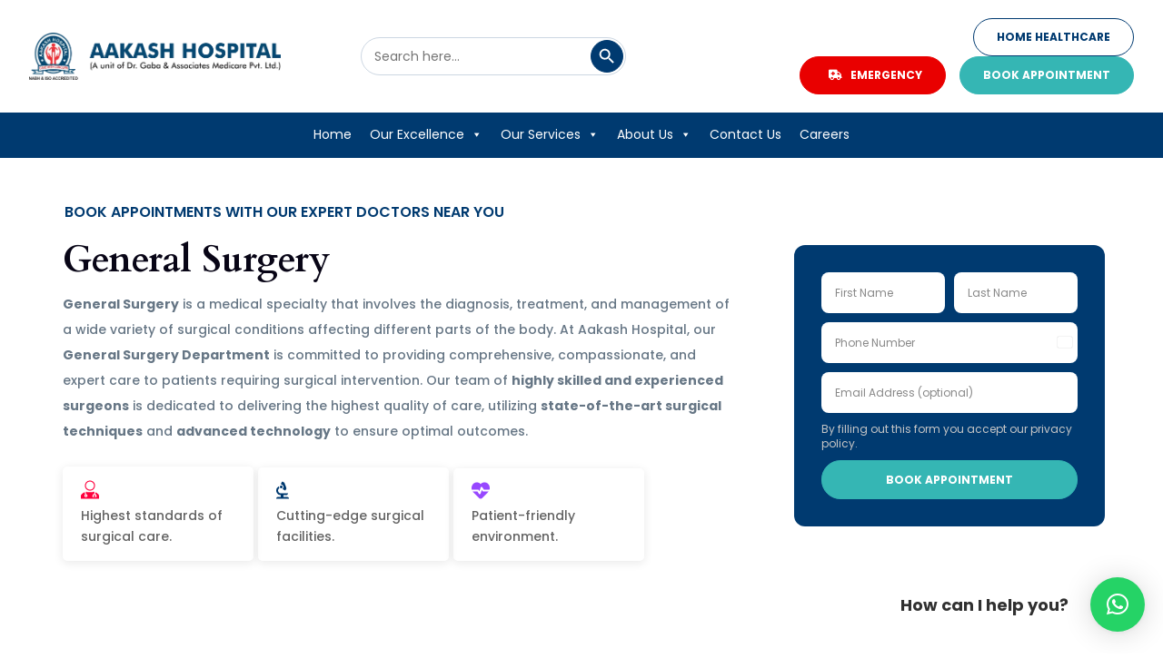

--- FILE ---
content_type: text/css
request_url: https://aakashhospital.com/wp-content/et-cache/1014/et-core-unified-cpt-deferred-1014.min.css?ver=1752617207
body_size: 1523
content:
.et-db #et-boc .et-l .et_pb_section_0_tb_footer.et_pb_section{padding-top:0px;padding-bottom:0px;background-color:#FFFFFF!important}.et-db #et-boc .et-l .et_pb_section_0_tb_footer{z-index:10;box-shadow:0px -6px 30px -6px rgba(0,0,0,0.08);position:fixed!important;bottom:0px;top:auto;left:50%;right:auto;transform:translateX(-50%)}body.logged-in.admin-bar.et-db #et-boc .et-l .et_pb_section_0_tb_footer{top:auto}.et-db #et-boc .et-l .et_pb_row_0_tb_footer.et_pb_row{padding-top:20px!important;padding-bottom:20px!important;padding-top:20px;padding-bottom:20px}.et-db #et-boc .et-l .et_pb_row_0_tb_footer,body.et-db #page-container .et-db #et-boc .et-l #et-boc .et-l .et_pb_row_0_tb_footer.et_pb_row,body.et_pb_pagebuilder_layout.single.et-db #page-container #et-boc .et-l #et-boc .et-l .et_pb_row_0_tb_footer.et_pb_row,body.et_pb_pagebuilder_layout.single.et_full_width_page.et-db #page-container #et-boc .et-l #et-boc .et-l .et_pb_row_0_tb_footer.et_pb_row{width:95%;max-width:100%}body.et-db #page-container #et-boc .et-l .et_pb_section .dsm_button_0_tb_footer .et_pb_button_one.et_pb_button{color:#003A70!important;border-width:1px!important;border-color:#003A70;font-size:12px;font-family:'Poppins',Helvetica,Arial,Lucida,sans-serif!important;font-weight:700!important;text-transform:uppercase!important;background-color:RGBA(255,255,255,0);padding-top:12px!important;padding-right:30px!important;padding-bottom:12px!important;padding-left:30px!important}body.et-db #page-container #et-boc .et-l .et_pb_section .dsm_button_0_tb_footer .et_pb_button_one.et_pb_button:hover{color:#080516!important;border-color:#080516!important;padding-right:2em;padding-left:0.7em}body.et-db #page-container #et-boc .et-l .et_pb_section .dsm_button_0_tb_footer .et_pb_button_one.et_pb_button:before,body.et-db #page-container #et-boc .et-l .et_pb_section .dsm_button_0_tb_footer .et_pb_button_one.et_pb_button:after,body.et-db #page-container #et-boc .et-l .et_pb_section .dsm_button_0_tb_footer .et_pb_button_two.et_pb_button:before,body.et-db #page-container #et-boc .et-l .et_pb_section .dsm_button_0_tb_footer .et_pb_button_two.et_pb_button:after{display:none!important}body.et-db #page-container #et-boc .et-l .et_pb_section .dsm_button_0_tb_footer .et_pb_button_two.et_pb_button{color:#FFFFFF!important;border-width:1px!important;border-color:#35B6B4;font-size:12px;font-family:'Poppins',Helvetica,Arial,Lucida,sans-serif!important;font-weight:700!important;text-transform:uppercase!important;background-color:#35B6B4;padding-top:12px!important;padding-right:30px!important;padding-bottom:12px!important;padding-left:30px!important;margin-left:15px!important}body.et-db #page-container #et-boc .et-l .et_pb_section .dsm_button_0_tb_footer .et_pb_button_two.et_pb_button:hover{color:rgba(255,255,255,0.7)!important;border-color:#278B8A!important;padding-right:2em;padding-left:0.7em;background-image:initial;background-color:#278B8A}.et-db #et-boc .et-l .dsm_button_0_tb_footer .et_pb_button_one.et_pb_button{width:100%;text-align:center}.et-db #et-boc .et-l .dsm_button_0_tb_footer .dsm-button-separator-text{margin-left:10px;margin-right:10px}.et-db #et-boc .et-l .et_pb_column_1_tb_footer{margin-bottom:0px!important;width:25%}.et-db #et-boc .et-l .et_pb_icon_0_tb_footer .et_pb_icon_wrap{border-radius:100px 100px 100px 100px;overflow:hidden;border-width:1px;border-color:#003A70;padding-top:11px!important;padding-right:13px!important;padding-bottom:11px!important;padding-left:13px!important}.et-db #et-boc .et-l .et_pb_icon_0_tb_footer{margin-bottom:0px!important;display:inline-block;float:right;text-align:right;margin-right:0}.et-db #et-boc .et-l .et_pb_icon_0_tb_footer .et_pb_icon_wrap .et-pb-icon{font-family:FontAwesome!important;font-weight:900!important;color:#003A70;font-size:16px}.et-db #et-boc .et-l .et_pb_icon_1_tb_footer .et_pb_icon_wrap{background-color:#1ad03f;border-radius:100px 100px 100px 100px;overflow:hidden;border-width:1px;border-color:#35B6B4;padding-top:11px!important;padding-right:12px!important;padding-bottom:11px!important;padding-left:12px!important}.et-db #et-boc .et-l .et_pb_icon_1_tb_footer,.et-db #et-boc .et-l .et_pb_icon_2_tb_footer{margin-right:2vw!important;margin-bottom:0px!important;display:inline-block;float:right;text-align:right;margin-right:0}.et-db #et-boc .et-l .et_pb_icon_1_tb_footer .et_pb_icon_wrap .et-pb-icon{font-family:FontAwesome!important;font-weight:400!important;color:#FFFFFF;font-size:16px}.et-db #et-boc .et-l .et_pb_icon_2_tb_footer .et_pb_icon_wrap{background-color:#e90000;border-radius:100px 100px 100px 100px;overflow:hidden;border-width:1px;border-color:#e90000;padding-top:12px!important;padding-right:10px!important;padding-bottom:12px!important;padding-left:10px!important}.et-db #et-boc .et-l .et_pb_icon_2_tb_footer .et_pb_icon_wrap .et-pb-icon{font-family:FontAwesome!important;font-weight:900!important;color:#FFFFFF;font-size:14px}.et-db #et-boc .et-l .et_pb_section_1_tb_footer.et_pb_section{padding-top:50px;padding-bottom:50px;background-color:#003A70!important}.et-db #et-boc .et-l .et_pb_row_1_tb_footer.et_pb_row,.et-db #et-boc .et-l .et_pb_row_2_tb_footer.et_pb_row{padding-top:0px!important;padding-bottom:0px!important;padding-top:0px;padding-bottom:0px}.et-db #et-boc .et-l .et_pb_row_1_tb_footer,body.et-db #page-container .et-db #et-boc .et-l #et-boc .et-l .et_pb_row_1_tb_footer.et_pb_row,body.et_pb_pagebuilder_layout.single.et-db #page-container #et-boc .et-l #et-boc .et-l .et_pb_row_1_tb_footer.et_pb_row,body.et_pb_pagebuilder_layout.single.et_full_width_page.et-db #page-container #et-boc .et-l #et-boc .et-l .et_pb_row_1_tb_footer.et_pb_row,.et-db #et-boc .et-l .et_pb_row_2_tb_footer,body.et-db #page-container .et-db #et-boc .et-l #et-boc .et-l .et_pb_row_2_tb_footer.et_pb_row,body.et_pb_pagebuilder_layout.single.et-db #page-container #et-boc .et-l #et-boc .et-l .et_pb_row_2_tb_footer.et_pb_row,body.et_pb_pagebuilder_layout.single.et_full_width_page.et-db #page-container #et-boc .et-l #et-boc .et-l .et_pb_row_2_tb_footer.et_pb_row{max-width:100%}.et-db #et-boc .et-l .et_pb_image_0_tb_footer{background-color:#FFFFFF;padding-top:10px;padding-right:10px;padding-bottom:10px;padding-left:10px;width:80%;border-radius:5px;text-align:left;margin-left:0}.et-db #et-boc .et-l .et_pb_text_0_tb_footer.et_pb_text,.et-db #et-boc .et-l .et_pb_text_0_tb_footer.et_pb_text a,.et-db #et-boc .et-l .et_pb_text_1_tb_footer.et_pb_text,.et-db #et-boc .et-l .et_pb_text_2_tb_footer.et_pb_text{color:#d3d3d3!important}.et-db #et-boc .et-l .et_pb_text_0_tb_footer{line-height:1.6em;font-family:'Poppins',Helvetica,Arial,Lucida,sans-serif;font-weight:300;line-height:1.6em;font-weight:400}.et-db #et-boc .et-l .et_pb_text_0_tb_footer a{text-decoration:underline;-webkit-text-decoration-color:#d3d3d3;text-decoration-color:#d3d3d3}.et-db #et-boc .et-l .et_pb_text_0_tb_footer h1,.et-db #et-boc .et-l .et_pb_text_1_tb_footer h1,.et-db #et-boc .et-l .et_pb_text_2_tb_footer h1,.et-db #et-boc .et-l .et_pb_text_3_tb_footer h1{font-family:'Cardo',Georgia,"Times New Roman",serif;font-weight:700;font-size:52px;line-height:1.2em}.et-db #et-boc .et-l .et_pb_text_0_tb_footer h2,.et-db #et-boc .et-l .et_pb_text_1_tb_footer h2,.et-db #et-boc .et-l .et_pb_text_2_tb_footer h2,.et-db #et-boc .et-l .et_pb_text_3_tb_footer h2{font-family:'Cardo',Georgia,"Times New Roman",serif;font-weight:700;font-size:40px}.et-db #et-boc .et-l .et_pb_text_0_tb_footer h3,.et-db #et-boc .et-l .et_pb_text_1_tb_footer h3,.et-db #et-boc .et-l .et_pb_text_2_tb_footer h3,.et-db #et-boc .et-l .et_pb_text_3_tb_footer h3{font-family:'Cardo',Georgia,"Times New Roman",serif;font-weight:700;font-size:32px;line-height:1.4em}.et-db #et-boc .et-l .et_pb_text_0_tb_footer h4,.et-db #et-boc .et-l .et_pb_text_1_tb_footer h4,.et-db #et-boc .et-l .et_pb_text_2_tb_footer h4,.et-db #et-boc .et-l .et_pb_text_3_tb_footer h4{font-family:'Cardo',Georgia,"Times New Roman",serif;font-weight:700;font-size:24px}.et-db #et-boc .et-l .et_pb_text_0_tb_footer h5,.et-db #et-boc .et-l .et_pb_text_1_tb_footer h5,.et-db #et-boc .et-l .et_pb_text_2_tb_footer h5,.et-db #et-boc .et-l .et_pb_text_3_tb_footer h5{font-family:'Cardo',Georgia,"Times New Roman",serif;font-weight:700;font-size:18px}.et-db #et-boc .et-l .et_pb_text_0_tb_footer h6,.et-db #et-boc .et-l .et_pb_text_3_tb_footer h6{font-family:'Cardo',Georgia,"Times New Roman",serif;font-weight:700}.et-db #et-boc .et-l .et_pb_blurb_0_tb_footer.et_pb_blurb .et_pb_module_header,.et-db #et-boc .et-l .et_pb_blurb_0_tb_footer.et_pb_blurb .et_pb_module_header a,.et-db #et-boc .et-l .et_pb_blurb_1_tb_footer.et_pb_blurb .et_pb_module_header,.et-db #et-boc .et-l .et_pb_blurb_1_tb_footer.et_pb_blurb .et_pb_module_header a,.et-db #et-boc .et-l .et_pb_blurb_2_tb_footer.et_pb_blurb .et_pb_module_header,.et-db #et-boc .et-l .et_pb_blurb_2_tb_footer.et_pb_blurb .et_pb_module_header a,.et-db #et-boc .et-l .et_pb_blurb_3_tb_footer.et_pb_blurb .et_pb_module_header,.et-db #et-boc .et-l .et_pb_blurb_3_tb_footer.et_pb_blurb .et_pb_module_header a{font-size:14px;color:#FFFFFF!important;line-height:1.4em}.et-db #et-boc .et-l .et_pb_blurb_0_tb_footer.et_pb_blurb,.et-db #et-boc .et-l .et_pb_blurb_1_tb_footer.et_pb_blurb,.et-db #et-boc .et-l .et_pb_blurb_2_tb_footer.et_pb_blurb,.et-db #et-boc .et-l .et_pb_blurb_3_tb_footer.et_pb_blurb{font-size:12px;color:#d3d3d3!important;margin-bottom:10px!important}.et-db #et-boc .et-l .et_pb_blurb_0_tb_footer .et_pb_main_blurb_image .et_pb_only_image_mode_wrap,.et-db #et-boc .et-l .et_pb_blurb_0_tb_footer .et_pb_main_blurb_image .et-pb-icon,.et-db #et-boc .et-l .et_pb_blurb_1_tb_footer .et_pb_main_blurb_image .et_pb_only_image_mode_wrap,.et-db #et-boc .et-l .et_pb_blurb_1_tb_footer .et_pb_main_blurb_image .et-pb-icon,.et-db #et-boc .et-l .et_pb_blurb_2_tb_footer .et_pb_main_blurb_image .et_pb_only_image_mode_wrap,.et-db #et-boc .et-l .et_pb_blurb_2_tb_footer .et_pb_main_blurb_image .et-pb-icon,.et-db #et-boc .et-l .et_pb_blurb_3_tb_footer .et_pb_main_blurb_image .et_pb_only_image_mode_wrap,.et-db #et-boc .et-l .et_pb_blurb_3_tb_footer .et_pb_main_blurb_image .et-pb-icon{margin-top:5px!important}.et-db #et-boc .et-l .et_pb_blurb_0_tb_footer.et_pb_blurb .et_pb_module_header,.et-db #et-boc .et-l .et_pb_blurb_1_tb_footer.et_pb_blurb .et_pb_module_header,.et-db #et-boc .et-l .et_pb_blurb_2_tb_footer.et_pb_blurb .et_pb_module_header,.et-db #et-boc .et-l .et_pb_blurb_3_tb_footer.et_pb_blurb .et_pb_module_header{margin-bottom:-12px!important}.et-db #et-boc .et-l .et_pb_blurb_0_tb_footer.et_pb_blurb .et_pb_blurb_content,.et-db #et-boc .et-l .et_pb_blurb_1_tb_footer.et_pb_blurb .et_pb_blurb_content,.et-db #et-boc .et-l .et_pb_blurb_2_tb_footer.et_pb_blurb .et_pb_blurb_content,.et-db #et-boc .et-l .et_pb_blurb_3_tb_footer.et_pb_blurb .et_pb_blurb_content{font-weight:400}.et-db #et-boc .et-l .et_pb_blurb_0_tb_footer .et-pb-icon{font-size:22px;color:#35b6b4;font-family:ETmodules!important;font-weight:400!important}.et-db #et-boc .et-l .et_pb_blurb_1_tb_footer .et-pb-icon,.et-db #et-boc .et-l .et_pb_blurb_2_tb_footer .et-pb-icon,.et-db #et-boc .et-l .et_pb_blurb_3_tb_footer .et-pb-icon{font-size:22px;color:#35b6b4;font-family:FontAwesome!important;font-weight:900!important}.et-db #et-boc .et-l .et_pb_text_1_tb_footer,.et-db #et-boc .et-l .et_pb_text_2_tb_footer{line-height:1em;font-family:'Poppins',Helvetica,Arial,Lucida,sans-serif;font-weight:300;line-height:1em;font-weight:400}.et-db #et-boc .et-l .et_pb_text_1_tb_footer.et_pb_text a,.et-db #et-boc .et-l .et_pb_text_2_tb_footer.et_pb_text a{color:#d3d3d3!important;transition:color 300ms ease 0ms}.et-db #et-boc .et-l .et_pb_text_1_tb_footer.et_pb_text a:hover,.et-db #et-boc .et-l .et_pb_text_2_tb_footer.et_pb_text a:hover{color:#35B6B4!important}.et-db #et-boc .et-l .et_pb_text_1_tb_footer h6,.et-db #et-boc .et-l .et_pb_text_2_tb_footer h6{font-family:'Cardo',Georgia,"Times New Roman",serif;font-weight:700;font-size:18px;color:#FFFFFF!important}.et-db #et-boc .et-l .et_pb_section_2_tb_footer.et_pb_section{padding-top:10px;padding-bottom:10px}.et-db #et-boc .et-l .et_pb_row_2_tb_footer{display:flex;flex-wrap:wrap;align-items:center}.et-db #et-boc .et-l .et_pb_text_3_tb_footer.et_pb_text{color:#667685!important}.et-db #et-boc .et-l .et_pb_text_3_tb_footer{line-height:1.4em;font-family:'Poppins',Helvetica,Arial,Lucida,sans-serif;font-weight:300;line-height:1.4em;font-weight:400}.et-db #et-boc .et-l .et_pb_text_3_tb_footer.et_pb_text a{color:#003A70!important}.et-db #et-boc .et-l .et_pb_social_media_follow .et_pb_social_media_follow_network_0_tb_footer .icon:before,.et-db #et-boc .et-l .et_pb_social_media_follow .et_pb_social_media_follow_network_1_tb_footer .icon:before,.et-db #et-boc .et-l .et_pb_social_media_follow .et_pb_social_media_follow_network_2_tb_footer .icon:before{font-size:14px;line-height:28px;height:28px;width:28px}.et-db #et-boc .et-l .et_pb_social_media_follow .et_pb_social_media_follow_network_0_tb_footer .icon,.et-db #et-boc .et-l .et_pb_social_media_follow .et_pb_social_media_follow_network_1_tb_footer .icon,.et-db #et-boc .et-l .et_pb_social_media_follow .et_pb_social_media_follow_network_2_tb_footer .icon{height:28px;width:28px}.et-db #et-boc .et-l .et_pb_social_media_follow_network_0_tb_footer a.icon,.et-db #et-boc .et-l .et_pb_social_media_follow_network_1_tb_footer a.icon,.et-db #et-boc .et-l .et_pb_social_media_follow_network_2_tb_footer a.icon{background-color:#35B6B4!important;transition:background-color 300ms ease 0ms,background-image 300ms ease 0ms}.et-db #et-boc .et-l .et_pb_social_media_follow_network_0_tb_footer a.icon:hover,.et-db #et-boc .et-l .et_pb_social_media_follow_network_1_tb_footer a.icon:hover,.et-db #et-boc .et-l .et_pb_social_media_follow_network_2_tb_footer a.icon:hover{background-image:initial!important;background-color:#003A70!important}.et-db #et-boc .et-l .et_pb_social_media_follow_network_0_tb_footer.et_pb_social_icon a.icon,.et-db #et-boc .et-l .et_pb_social_media_follow_network_1_tb_footer.et_pb_social_icon a.icon,.et-db #et-boc .et-l .et_pb_social_media_follow_network_2_tb_footer.et_pb_social_icon a.icon{border-radius:100px 100px 100px 100px}@media only screen and (min-width:981px){.et-db #et-boc .et-l .et_pb_section_0_tb_footer{display:none!important}.et-db #et-boc .et-l .et_pb_row_0_tb_footer{display:flex;align-items:center}.et-db #et-boc .et-l .et_pb_row_1_tb_footer,body.et-db #page-container .et-db #et-boc .et-l #et-boc .et-l .et_pb_row_1_tb_footer.et_pb_row,body.et_pb_pagebuilder_layout.single.et-db #page-container #et-boc .et-l #et-boc .et-l .et_pb_row_1_tb_footer.et_pb_row,body.et_pb_pagebuilder_layout.single.et_full_width_page.et-db #page-container #et-boc .et-l #et-boc .et-l .et_pb_row_1_tb_footer.et_pb_row,.et-db #et-boc .et-l .et_pb_row_2_tb_footer,body.et-db #page-container .et-db #et-boc .et-l #et-boc .et-l .et_pb_row_2_tb_footer.et_pb_row,body.et_pb_pagebuilder_layout.single.et-db #page-container #et-boc .et-l #et-boc .et-l .et_pb_row_2_tb_footer.et_pb_row,body.et_pb_pagebuilder_layout.single.et_full_width_page.et-db #page-container #et-boc .et-l #et-boc .et-l .et_pb_row_2_tb_footer.et_pb_row{width:90%}}@media only screen and (max-width:980px){.et-db #et-boc .et-l .et_pb_row_0_tb_footer.et_pb_row{padding-top:10px!important;padding-bottom:10px!important;padding-top:10px!important;padding-bottom:10px!important}.et-db #et-boc .et-l .et_pb_icon_0_tb_footer,.et-db #et-boc .et-l .et_pb_icon_1_tb_footer,.et-db #et-boc .et-l .et_pb_icon_2_tb_footer{margin-left:auto;margin-right:auto}.et-db #et-boc .et-l .et_pb_row_1_tb_footer,body.et-db #page-container .et-db #et-boc .et-l #et-boc .et-l .et_pb_row_1_tb_footer.et_pb_row,body.et_pb_pagebuilder_layout.single.et-db #page-container #et-boc .et-l #et-boc .et-l .et_pb_row_1_tb_footer.et_pb_row,body.et_pb_pagebuilder_layout.single.et_full_width_page.et-db #page-container #et-boc .et-l #et-boc .et-l .et_pb_row_1_tb_footer.et_pb_row,.et-db #et-boc .et-l .et_pb_row_2_tb_footer,body.et-db #page-container .et-db #et-boc .et-l #et-boc .et-l .et_pb_row_2_tb_footer.et_pb_row,body.et_pb_pagebuilder_layout.single.et-db #page-container #et-boc .et-l #et-boc .et-l .et_pb_row_2_tb_footer.et_pb_row,body.et_pb_pagebuilder_layout.single.et_full_width_page.et-db #page-container #et-boc .et-l #et-boc .et-l .et_pb_row_2_tb_footer.et_pb_row{width:90%}.et-db #et-boc .et-l .et_pb_image_0_tb_footer .et_pb_image_wrap img{width:auto}.et-db #et-boc .et-l .et_pb_section_2_tb_footer.et_pb_section{padding-top:20px;padding-bottom:80px}.et-db #et-boc .et-l .et_pb_column_6_tb_footer{margin-bottom:15px}}@media only screen and (min-width:768px) and (max-width:980px){.et-db #et-boc .et-l .et_pb_row_0_tb_footer{display:flex;align-items:center;flex-wrap:nowrap}.et-db #et-boc .et-l .et_pb_column_0_tb_footer{margin-bottom:0px!important;width:70%}.et-db #et-boc .et-l .et_pb_column_1_tb_footer{margin-bottom:0px!important;width:25%}}@media only screen and (max-width:767px){.et-db #et-boc .et-l .et_pb_row_0_tb_footer.et_pb_row{padding-top:10px!important;padding-bottom:5px!important;padding-top:10px!important;padding-bottom:5px!important}.et-db #et-boc .et-l .et_pb_row_0_tb_footer{display:flex;flex-wrap:nowrap}.et-db #et-boc .et-l .et_pb_column_0_tb_footer{margin-bottom:0px!important;width:120%!important}body.et-db #page-container #et-boc .et-l .et_pb_section .dsm_button_0_tb_footer .et_pb_button_one.et_pb_button{font-size:10px!important}body.et-db #page-container #et-boc .et-l .et_pb_section .dsm_button_0_tb_footer .et_pb_button_two.et_pb_button{font-size:10px!important;margin-left:0px!important}.et-db #et-boc .et-l .et_pb_column_1_tb_footer{margin-bottom:0px!important;width:80%!important}.et-db #et-boc .et-l .et_pb_icon_0_tb_footer,.et-db #et-boc .et-l .et_pb_icon_1_tb_footer,.et-db #et-boc .et-l .et_pb_icon_2_tb_footer{margin-left:auto;margin-right:auto}.et-db #et-boc .et-l .et_pb_row_1_tb_footer,body.et-db #page-container .et-db #et-boc .et-l #et-boc .et-l .et_pb_row_1_tb_footer.et_pb_row,body.et_pb_pagebuilder_layout.single.et-db #page-container #et-boc .et-l #et-boc .et-l .et_pb_row_1_tb_footer.et_pb_row,body.et_pb_pagebuilder_layout.single.et_full_width_page.et-db #page-container #et-boc .et-l #et-boc .et-l .et_pb_row_1_tb_footer.et_pb_row,.et-db #et-boc .et-l .et_pb_row_2_tb_footer,body.et-db #page-container .et-db #et-boc .et-l #et-boc .et-l .et_pb_row_2_tb_footer.et_pb_row,body.et_pb_pagebuilder_layout.single.et-db #page-container #et-boc .et-l #et-boc .et-l .et_pb_row_2_tb_footer.et_pb_row,body.et_pb_pagebuilder_layout.single.et_full_width_page.et-db #page-container #et-boc .et-l #et-boc .et-l .et_pb_row_2_tb_footer.et_pb_row{width:80%}.et-db #et-boc .et-l .et_pb_image_0_tb_footer .et_pb_image_wrap img{width:auto}.et-db #et-boc .et-l .et_pb_section_2_tb_footer.et_pb_section{padding-top:20px;padding-bottom:75px}.et-db #et-boc .et-l .et_pb_column_6_tb_footer{margin-bottom:15px}}

--- FILE ---
content_type: text/css
request_url: https://aakashhospital.com/wp-content/cache/min/1/wp-content/plugins/bookingpress-appointment-booking-pro/css/bookingpress_pro_front.css?ver=1743858095
body_size: 9751
content:
.bpa-front-cp-reschedule-date-picker button:not(:hover):not(:active):not(.has-background){background-color:transparent}.bpa-frontend-main-container input[type=text]:focus{outline:0!important;outline-offset:0!important}.bpa-frontend-main-container input[type=checkbox],.bpa-frontend-main-container input[type=radio]{width:auto!important;height:auto!important;border:inherit!important;background:0 0!important}.bpa-front-sec--sub-heading{margin:0;padding:0;font-family:var(--bpa-secondary-font);font-size:18px;line-height:24px;font-weight:600;color:var(--bpa-dt-black-400)}.el-select.bpa-front-form-control{width:100%}.el-select-dropdown__item{font-family:var(--bpa-primary-font)}.el-date-picker__time-header{padding:12px 8px 12px}.el-date-picker__time-header .el-input .el-input__inner{padding:6px 12px}.el-date-picker.has-time .el-time-spinner__item{font-family:var(--bpa-primary-font);color:var(--bpa-dt-black-300);margin:0}.el-time-spinner__wrapper .el-scrollbar__wrap:not(.el-scrollbar__wrap--hidden-default){box-sizing:unset}.el-date-picker.has-time .el-time-spinner__item.active:not(.disabled){color:var(--bpa-dt-black-400)}.el-date-picker.has-time .el-time-spinner__item:hover:not(.disabled):not(.active){background-color:transparent}.el-date-picker.has-time .el-picker-panel__footer,.el-date-picker.has-time .el-time-panel__footer{display:flex;justify-content:flex-end;padding:8px 12px 8px 0;height:auto}.el-date-picker.has-time button.el-time-panel__btn{padding:6px 12px}.el-date-picker.has-time .el-picker-panel__footer .el-button--default,.el-date-picker.has-time .el-time-panel__btn.confirm{border-color:var(--bpa-pt-main-green)!important;background-color:var(--bpa-pt-main-green)!important;color:var(--bpa-cl-white)!important;margin-left:8px!important}.el-date-picker .el-time-panel__btn.confirm:focus,.el-date-picker .el-time-panel__btn.confirm:hover,.el-date-picker.has-time .el-picker-panel__footer .el-button--default:focus,.el-date-picker.has-time .el-picker-panel__footer .el-button--default:hover{border-color:var(--bpa-pt-main-green-darker)!important;background-color:var(--bpa-pt-main-green-darker)!important;color:var(--bpa-cl-white)}.el-date-picker .el-time-panel__btn.confirm:focus,.el-date-picker.has-time .el-picker-panel__footer .el-button--default:focus{-webkit-box-shadow:2px 4px 12px rgba(18,212,136,.28);-moz-box-shadow:2px 4px 12px rgba(18,212,136,.28);-o-box-shadow:2px 4px 12px rgba(18,212,136,.28);box-shadow:2px 4px 12px rgba(18,212,136,.28)}.bpa-front-form-control--number .el-input-number__decrease,.bpa-front-form-control--number .el-input-number__increase{height:calc(100% - 7px);top:4px;width:30px;background-color:var(--bpa-gt-gray-200);color:var(--bpa-dt-black-200)}.bpa-front-form-control--number .el-input-number__decrease{left:3px;border-right:none}.bpa-front-form-control--number .el-input-number__increase{right:3px;border-left:none}.bpa-front-form-control--number .el-input-number__decrease .el-icon-minus,.bpa-front-form-control--number .el-input-number__increase .el-icon-plus{line-height:2}.bpa-front-form-control--number .el-input-number__decrease .el-icon-minus::before,.bpa-front-form-control--number .el-input-number__increase .el-icon-plus::before{background-color:var(--bpa-dt-black-200);width:16px;height:16px;content:'';position:absolute;top:calc(50% - 8px);left:calc(50% - 8px);-webkit-mask-image:url("data:image/svg+xml,%3Csvg xmlns='http://www.w3.org/2000/svg' viewBox='0 0 24 24'%3E%3Cpath d='M0 0h24v24H0V0z' fill='none'/%3E%3Cpath d='M18 13h-5v5c0 .55-.45 1-1 1s-1-.45-1-1v-5H6c-.55 0-1-.45-1-1s.45-1 1-1h5V6c0-.55.45-1 1-1s1 .45 1 1v5h5c.55 0 1 .45 1 1s-.45 1-1 1z'/%3E%3C/svg%3E");mask-image:url("data:image/svg+xml,%3Csvg xmlns='http://www.w3.org/2000/svg' viewBox='0 0 24 24'%3E%3Cpath d='M0 0h24v24H0V0z' fill='none'/%3E%3Cpath d='M18 13h-5v5c0 .55-.45 1-1 1s-1-.45-1-1v-5H6c-.55 0-1-.45-1-1s.45-1 1-1h5V6c0-.55.45-1 1-1s1 .45 1 1v5h5c.55 0 1 .45 1 1s-.45 1-1 1z'/%3E%3C/svg%3E")}.bpa-front-form-control--number .el-input-number__decrease .el-icon-minus:before{-webkit-mask-image:url("data:image/svg+xml,%3Csvg xmlns='http://www.w3.org/2000/svg' viewBox='0 0 24 24'%3E%3Cpath d='M0 0h24v24H0V0z' fill='none'/%3E%3Cpath d='M18 13H6c-.55 0-1-.45-1-1s.45-1 1-1h12c.55 0 1 .45 1 1s-.45 1-1 1z'/%3E%3C/svg%3E");mask-image:url("data:image/svg+xml,%3Csvg xmlns='http://www.w3.org/2000/svg' viewBox='0 0 24 24'%3E%3Cpath d='M0 0h24v24H0V0z' fill='none'/%3E%3Cpath d='M18 13H6c-.55 0-1-.45-1-1s.45-1 1-1h12c.55 0 1 .45 1 1s-.45 1-1 1z'/%3E%3C/svg%3E")}.bpa-front-form-control--number .el-input-number__decrease:hover:not(.is-disabled)~.el-input .el-input__inner:not(.is-disabled),.bpa-front-form-control--number .el-input-number__increase:hover:not(.is-disabled)~.el-input .el-input__inner:not(.is-disabled){border-color:var(--bpa-dt-black-100)}.bpa-front-form-control.el-input .el-icon-view:before{content:'';width:16px;height:16px;position:absolute;top:50%;right:8px;-webkit-transform:translateY(-50%);-moz-transform:translateY(-50%);-o-transform:translateY(-50%);transform:translateY(-50%);background-color:var(--bpa-dt-black-200);-webkit-mask-image:url("data:image/svg+xml,%3Csvg xmlns='http://www.w3.org/2000/svg' viewBox='0 0 24 24'%3E%3Cpath d='M0 0h24v24H0V0z' fill='none'/%3E%3Cpath d='M12 4C7 4 2.73 7.11 1 11.5 2.73 15.89 7 19 12 19s9.27-3.11 11-7.5C21.27 7.11 17 4 12 4zm0 12.5c-2.76 0-5-2.24-5-5s2.24-5 5-5 5 2.24 5 5-2.24 5-5 5zm0-8c-1.66 0-3 1.34-3 3s1.34 3 3 3 3-1.34 3-3-1.34-3-3-3z'/%3E%3C/svg%3E");mask-image:url("data:image/svg+xml,%3Csvg xmlns='http://www.w3.org/2000/svg' viewBox='0 0 24 24'%3E%3Cpath d='M0 0h24v24H0V0z' fill='none'/%3E%3Cpath d='M12 4C7 4 2.73 7.11 1 11.5 2.73 15.89 7 19 12 19s9.27-3.11 11-7.5C21.27 7.11 17 4 12 4zm0 12.5c-2.76 0-5-2.24-5-5s2.24-5 5-5 5 2.24 5 5-2.24 5-5 5zm0-8c-1.66 0-3 1.34-3 3s1.34 3 3 3 3-1.34 3-3-1.34-3-3-3z'/%3E%3C/svg%3E")}.bpa-front-form-control--radio.el-radio{margin-right:16px;display:inline-flex;align-items:flex-start}.bpa-front-form-control--radio .el-radio__inner{width:20px;height:20px;border-color:var(--bpa-gt-gray-400);background-color:transparent}.bpa-front-form-control--radio .el-radio__input input[type=radio]{position:absolute!important}.el-radio__inner:hover{border-color:var(--bpa-pt-main-green)}.el-radio__inner::after{width:10px;height:10px;transition:unset}.el-radio__input.is-checked .el-radio__inner{border-color:var(--bpa-pt-main-green);background-color:var(--bpa-pt-main-green)}.bpa-front-form-control--radio.el-radio:focus:not(.is-focus):not(:active):not(.is-disabled) .el-radio__inner{box-shadow:0 0 2px 2px rgba(18,212,136,.6)}.bpa-front-form-control--radio .el-radio__label{font-size:14px;line-height:22px;color:var(--bpa-dt-black-200);font-weight:500;padding-left:8px;font-family:var(--bpa-primary-font);white-space:pre-wrap}.bpa-front-form-control--radio .el-radio__input.is-checked+.el-radio__label{color:var(--bpa-pt-main-green)}.bpa-front-form-field--file-upload .el-upload{width:100%}.bpa-front-form-field--file-upload .el-upload-list__item-name{color:var(--bpa-dt-black-400);font-family:var(--bpa-primary-font);max-width:150px}.bpa-front-form-field--file-upload .el-upload-list__item.is-success .el-upload-list__item-name:focus,.bpa-front-form-field--file-upload .el-upload-list__item.is-success .el-upload-list__item-name:hover{color:var(--bpa-pt-main-green)}.bpa-front-form-field--file-upload .el-upload-list__item:hover{background-color:transparent}.bpa-front-form-field--file-upload .el-upload-list__item .el-icon-close,.bpa-front-form-field--file-upload .el-upload-list__item-name [class^=el-icon]{color:var(--bpa-dt-black-200)}.bpa-front-form-field--file-upload .el-upload-list__item .el-icon-close-tip{color:var(--bpa-pt-main-green)}.bpa-front-form-field--file-upload .el-upload-list__item .el-progress-bar__outer{background-color:var(--bpa-gt-gray-100)}.bpa-front-form-field--file-upload .el-upload-list__item .el-progress-bar__inner{background-color:var(--bpa-pt-main-green)}.bpa-front-form-field--file-upload .el-upload-list__item .el-icon-upload-success{color:var(--bpa-pt-main-green)}.bpa-front-form-control--file-upload{padding:6px 16px!important;height:auto!important;font-size:14px!important;line-height:16px!important;font-weight:400!important;color:var(--bpa-dt-black-400)!important;background-color:var(--bpa-cl-white)!important;border:1px solid var(--bpa-gt-gray-400)!important;margin:0!important;border-radius:var(--bpa-radius-4px)!important;font-family:var(--bpa-primary-font)!important;width:100%;max-width:100%;display:flex;justify-content:space-between;align-items:center;cursor:pointer;-webkit-box-sizing:border-box;-moz-box-sizing:border-box;-o-box-sizing:border-box;box-sizing:border-box}.bpa-front-form-control--file-upload:hover{border-color:var(--bpa-dt-black-100)!important}.bpa-front-form-control--file-upload:focus{border-color:var(--bpa-dt-black-100)!important;box-shadow:0 0 0 3px rgba(184,193,211,.24)}.bpa-front-form-control--file-upload .bpa-fu__placeholder{color:var(--bpa-dt-black-200);font-size:13px;line-height:16px;font-weight:400;width:95px;white-space:nowrap;overflow:hidden;text-overflow:ellipsis}.bpa-front-form-control--file-upload .bpa-fu__btn{background:var(--bpa-cl-white);color:var(--bpa-dt-black-300);font-size:13px;line-height:16px;padding:4px 16px;border:1px solid var(--bpa-gt-gray-400);border-radius:var(--bpa-radius-4px)}.bpa-front-form-control--file-upload .bpa-fu__btn:hover{background-color:var(--bpa-pt-main-green);border-color:var(--bpa-pt-main-green);color:var(--bpa-cl-white)}.bpa-front-toast-notification.--bpa-success{background-color:var(--bpa-cl-white);border-left:4px solid var(--bpa-pt-main-green);box-shadow:0 4px 12px rgba(114,124,149,.16);padding:8px 16px;border-radius:var(--bpa-radius-4px);-webkit-animation-name:bpaFadeInUp;animation-name:bpaFadeInUp;animation-timing-function:cubic-bezier(.51,.92,.24,1.15);-webkit-animation-duration:.4s;animation-duration:.4s;-webkit-animation-fill-mode:both;animation-fill-mode:both}.bpa-front-toast-notification.--bpa-success .bpa-front-tn-body{display:flex;align-items:center}.bpa-front-toast-notification.--bpa-success p{font-size:14px;font-weight:500;line-height:20px;font-family:var(--bpa-primary-font);color:var(--bpa-pt-main-green)}.bpa-front-toast-notification.--bpa-success span{font-size:16px;color:var(--bpa-pt-main-green);margin-right:8px}.bpa-front-toast-notification.--bpa-success .close-icon{margin-left:20px;line-height:20px}.bpa-front-toast-notification.--bpa-success .close-icon span{color:var(--bpa-pt-main-green);font-size:16px}.bpa-front-dialog{max-width:590px;width:100%;margin:0 auto;border-radius:var(--bpa-radius-12px);border:1px solid var(--bpa-gt-gray-400);box-shadow:1px 2px 8px rgba(18,212,136,.06)}.bpa-front-dialog .el-dialog__headerbtn{display:none}.bpa-front-dailog__small{max-width:320px;border-radius:var(--bpa-radius-6px)}.bpa-front-dailog__small::after,.bpa-front-dailog__small::before{content:'';position:absolute;border-left:10px solid transparent;border-right:10px solid transparent;top:-9px;right:42px}.bpa-front-dailog__small::before{border-bottom:8px solid var(--bpa-gt-gray-400);margin-top:0}.bpa-front-dailog__small::after{border-bottom:8px solid #fff;margin-top:1px;z-index:1;border-left-width:9px;border-right-width:9px;margin-right:1px}.bpa-front-module--service-item .bpa-front-si-card{padding:0}.bpa-front-si-card__row{display:flex;align-items:flex-start;padding:20px;-webkit-box-sizing:border-box;-moz-box-sizing:border-box;-o-box-sizing:border-box;box-sizing:border-box;width:100%}.bpa-fm--service__advance-options{background-color:var(--bpa-cl-white);box-shadow:0 -4px 16px rgba(114,124,149,.2);position:absolute;bottom:2px;-webkit-transform:translate(0,105%);-moz-transform:translate(0,105%);-o-transform:translate(0,105%);transform:translate(0,105%);-webkit-transition:all .4s cubic-bezier(.59,.19,.17,.72);-moz-transition:all .4s cubic-bezier(.59,.19,.17,.72);-o-transition:all .4s cubic-bezier(.59,.19,.17,.72);transition:all .4s cubic-bezier(.59,.19,.17,.72);left:0;width:calc(100% - 4px);margin:0 2px;border-radius:var(--bpa-radius-24px) var(--bpa-radius-24px) var(--bpa-radius-6px) var(--bpa-radius-6px)}.bpa-fm--service__advance-options.--bpa-is-mob{display:none}.bpa-fm--service__advance-options.__bpa-is-active{z-index:99;bottom:2px;-webkit-transform:translate(0,0);-moz-transform:translate(0,0);-o-transform:translate(0,0);transform:translate(0,0)}.bpa-fm--service__advance-options-popper,.bpa-front-cp-reschedule-time-dropdown{background-color:var(--bpa-cl-white);border:1px solid var(--bpa-gt-gray-400)}.bpa-fm--service__advance-options-popper .popper__arrow,.bpa-front-cp-reschedule-time-dropdown .popper__arrow{border-top-color:var(--bpa-gt-gray-400);bottom:-8px}.bpa-fm--service__advance-options-popper .popper__arrow::after,.bpa-front-cp-reschedule-time-dropdown .popper__arrow::after{border-top-color:var(--bpa-gt-gray-400)}.bpa-fm--service__advance-options .bpa-front-sec--sub-heading{margin-bottom:16px;color:var(--bpa-dt-black-400)}.bpa-fm--service__advance-options .--bpa-sao-service-extras .bpa-front-sec--sub-heading{margin-bottom:10px}.bpa-fm--service__advance-options .bpa-sao--body{padding:20px 24px;-webkit-box-sizing:border-box;-moz-box-sizing:border-box;-o-box-sizing:border-box;box-sizing:border-box;width:100%}.bpa-service-extra__item .bpa-sei__header{display:flex;justify-content:space-between;align-items:center;position:relative}.bpa-service-extra__item .bpa-sei__header>span.bpa-expand-icon{position:absolute;right:0;font-size:20px;color:var(--bpa-dt-black-200)}.bpa-service-extra__item .bpa-sei__header>svg.bpa-expand-icon{position:absolute;right:0;width:20px;fill:var(--bpa-dt-black-200);cursor:pointer}.bpa-service-extra__item .bpa-sei__body{padding:12px 12px 12px 32px;border-top:1px solid var(--bpa-gt-gray-400);margin-top:12px;color:var(--bpa-dt-black-300);font-weight:400;-webkit-box-sizing:border-box;-moz-box-sizing:border-box;-o-box-sizing:border-box;box-sizing:border-box}.bpa-sei__body .bpa-sei__body-desc{font-size:14px;line-height:18px;color:var(--bpa-dt-black-300);font-weight:400;font-family:var(--bpa-primary-font)}.bpa-sao__module-row.--bpa-sao-service-extras .bpa-se--wrapper{max-height:175px;overflow-y:auto;padding-top:16px;padding-bottom:16px}.bpa-sao__module-row.--bpa-sao-service-extras .bpa-se--wrapper::-webkit-scrollbar{width:4px}.bpa-sao__module-row.--bpa-sao-service-extras .bpa-se--wrapper::-webkit-scrollbar-track{background-color:var(--bpa-gt-gray-300);border-radius:var(--bpa-radius-32px)}.bpa-sao__module-row.--bpa-sao-service-extras .bpa-se--wrapper::-webkit-scrollbar-thumb{background-color:var(--bpa-dt-black-100);border-radius:var(--bpa-radius-32px)}.bpa-sei__left{display:flex;align-items:flex-start}.bpa-sei__left .bpa-sei__left-checkbox{display:inline-flex;line-height:normal}.bpa-sei__left .bpa-sei__left-body{padding-left:12px}.bpa-sei__left .bpa-sei__left-body .bpa-se--heading{font-size:16px;font-weight:500;line-height:20px;color:var(--bpa-dt-black-400);margin:0 0 5px 0;font-family:var(--bpa-primary-font)}.bpa-sei__left .bpa-sei__left-checkbox .bpa-custom-checkbox--is-label .el-checkbox__inner,.bpa-sei__left .bpa-sei__left-checkbox .bpa-front-form-control--checkbox.el-checkbox{margin-right:0}.bpa-sei__left .bpa-sei__left-checkbox .bpa-front-form-control--checkbox.el-checkbox{margin-top:3px}.bpa-sei__left .bpa-sei__left-body .bpa-se--options{display:flex;align-items:center}.bpa-sei__left .bpa-sei__left-body .bpa-se--options .bpa-se-o__item{font-size:14px;line-height:18px;color:var(--bpa-dt-black-300);font-family:var(--bpa-primary-font);font-weight:500;display:flex;align-items:center}.bpa-sei__left .bpa-sei__left-body .bpa-se--options .bpa-se-o__item span{margin-right:6px;font-size:16px;color:var(--bpa-dt-black-200)}.bpa-sei__left .bpa-sei__left-body .bpa-se--options .bpa-se-o__item svg{margin-right:6px;width:16px;fill:var(--bpa-dt-black-200)}.bpa-sei__left .bpa-sei__left-body .bpa-se--options .bpa-se-o__item:first-child{margin-right:12px!important}.bpa-service-extra__item{padding:0 16px;margin-bottom:16px}.bpa-front-tabs.bpa-front-tabs--left .bpa-fm--service__advance-options:not(.--bpa-is-mob) .bpa-sao__module-row.--bpa-sao-service-extras .bpa-sei__left-body{height:50px}.bpa-service-extra__item:last-child{margin-bottom:0}.bpa-service-extra__item .bpa-sei__right{padding-right:52px}.bpa-service-extra__item .bpa-sei__right .bpa-front-form-control--number{min-width:230px;line-height:33px}.bpa-sao__module-row.--bpa-sao-guest-module{margin:28px 0;display:flex;align-items:center;justify-content:space-between;padding-right:72px}.bpa-sao__module-row.--bpa-sao-guest-module .bpa-front-sec--sub-heading{margin-bottom:0}.bpa-sao__module-row.--bpa-sao-guest-module .el-select.bpa-front-form-control{min-width:230px;width:230px}.bpa-sao--footer{display:flex;align-items:center;justify-content:flex-end;border-top:1px solid var(--bpa-gt-gray-400);padding:16px 24px 16px 0}.bpa-front-dt__timeslot-col{position:relative}.bpa-front--dt__time-slots .bpa-front--dt__ts-body .bpa-front--dt__ts-body--row .bpa-front--dt__ts-body--items .bpa-front--dt__ts-body--item span.bpa-front--ts-capacity-counter{font-size:13px;font-weight:400;line-height:15px;color:var(--bpa-dt-black-200);margin-top:2px}.bpa-front--dt__calendar .vc-day .vc-day-content .bpa-front-dt__day-slot-label{font-size:12px!important;line-height:15px;text-align:center}.bpa-front--dt__calendar.bpa-front-v-cal__is-only-days{height:auto}.bpa-front--dt__calendar.bpa-front-v-cal__is-only-days .vc-day{height:66px}.bpa-front-module--staff .bpa-front-sm--col .bpa-front-sm-card{flex-direction:column;padding:16px;align-items:center}.bpa-front-module--staff .bpa-front-sm--col.__bpa-is-selected .bpa-front-sm-card{border-color:var(--bpa-pt-main-green);box-shadow:0 8px 16px rgba(114,124,149,.12),0 4px 8px rgba(114,124,149,.12)}.bpa-front-module--staff-item-row{display:grid;grid-template-columns:repeat(3,minmax(250px,3fr));margin-left:-12px;margin-right:-12px}.bpa-front-module--staff-item-row .bpa-front-sm--col{padding-left:12px;padding-right:12px;position:relative}.bpa-front-sm--col .bpa-front-sm-card{padding:20px;margin-bottom:28px}.bpa-front-sm--col.--bpa-sm-is-any-staff-col .bpa-front-sm-card{background-color:rgba(18,212,136,.08);border-color:var(--bpa-dt-black-400);height:calc(100% - 28px);justify-content:center}.bpa-front-sm-card .bpa-front-sm-card__left{margin-bottom:12px}.bpa-front-sm-card .bpa-front-sm-card__left .bpa-front-sm__avatar{width:72px;height:72px;max-width:unset;border-radius:var(--bpa-radius-16px);object-fit:cover;object-position:center}.bpa-front-sm-card .bpa-front-sm-card__left .bpa-front-asc__icon{width:72px;height:72px;border-radius:var(--bpa-radius-16px);background-color:var(--bpa-pt-main-green);display:flex;align-items:center;justify-content:center}.bpa-front-sm-card .bpa-front-sm-card__left .bpa-front-asc__icon span{color:var(--bpa-cl-white);font-size:28px}.bpa-front-sm-card .bpa-front-sm-card__left .bpa-front-asc__icon svg{fill:var(--bpa-cl-white);width:28px}.bpa-front-sm-card .bpa-front-sm-card__left .bpa-front-sm__default-img{width:72px;height:72px;border-radius:var(--bpa-radius-16px);border:1px solid var(--bpa-gt-gray-400);display:flex;align-items:center;justify-content:center;-webkit-box-sizing:border-box;-moz-box-sizing:border-box;-o-box-sizing:border-box;box-sizing:border-box}.bpa-front-sm-card .bpa-front-sm-card__left .bpa-front-sm__default-img svg{width:36px;height:36px;fill:var(--bpa-dt-black-200)}.bpa-front-sm-card .bpa-front-sm-card__body{text-align:center;width:100%}.bpa-front-sm-card .bpa-front-sm-card__body .bpa-front-cb__title{font-size:16px;font-family:var(--bpa-primary-font);line-height:20px;font-weight:600;color:var(--bpa-dt-black-400);margin-bottom:8px}.bpa-front-sm-card .bpa-front-sm-card__body .bpa-front-cb__item{font-size:14px;font-family:var(--bpa-primary-font);line-height:18px;font-weight:400;color:var(--bpa-dt-black-300);word-wrap:break-word}.bpa-front-sm-card .bpa-front-sm-card__body .bpa-front-cb__item+.bpa-front-cb__item{margin-top:6px!important}.bpa-front-sm-card .bpa-front-sm-card--checkmark-icon{position:absolute;top:12px;right:12px}.bpa-front-sm-card .bpa-front-sm-card--checkmark-icon span{color:var(--bpa-pt-main-green);font-size:24px}.bpa-front-sm-card .bpa-front-sm-card--checkmark-icon svg{fill:var(--bpa-pt-main-green);width:24px}.bpa-front-module--basic-details .bpa-front-module-heading{padding:0 12px}.bpa-front-module--bd-form .el-row .el-col{box-sizing:border-box;-webkit-box-sizing:border-box;-moz-box-sizing:border-box;-o-box-sizing:border-box}.bpa-front-module--bd-form .bpa-bdf--single-col-item{padding:0 12px}.bpa-bd-fields--four-col-container,.bpa-bd-fields--three-col-container,.bpa-bd-fields--two-col-container{display:flex;width:100%}.bpa-bd-fields--two-col-container .bpa-bdf--multi-col-item,.bpa-bd-fields--two-col-container .bpa-bdf--multi-col-item--is-empty{width:calc(100% / 2);padding:0 12px}.bpa-bd-fields--three-col-container .bpa-bdf--multi-col-item,.bpa-bd-fields--three-col-container .bpa-bdf--multi-col-item--is-empty{width:calc(100% / 3);padding:0 12px}.bpa-bd-fields--four-col-container .bpa-bdf--multi-col-item,.bpa-bd-fields--four-col-container .bpa-bdf--multi-col-item--is-empty{width:calc(100% / 4);padding:0 12px}.bpa-front-module--bd-form .bpa-is__whatsapp-addon-enabled{margin-bottom:-20px}.bpa-is__whatsapp-addon-enabled .bpa-is--whatsapp-notification-checkbox.el-checkbox{margin-top:24px}.bpa-is__whatsapp-addon-enabled .bpa-is--whatsapp-notification-checkbox.el-checkbox{margin-top:24px}.bpa-custom-datepicker,.bpa-custom-dropdown{background-color:var(--bpa-cl-white);border-color:var(--bpa-gt-gray-400);margin-top:12px!important}.bpa-custom-datepicker .el-picker-panel__footer{background-color:var(--bpa-cl-white);border-top-color:var(--bpa-gt-gray-400)}.bpa-custom-datepicker .el-date-picker__time-header{border-bottom-color:var(--bpa-gt-gray-400)}.bpa-custom-datepicker .el-time-panel{background-color:var(--bpa-cl-white);border-color:var(--bpa-gt-gray-400)}.bpa-custom-dropdown .popper__arrow{border-top-color:var(--bpa-gt-gray-400);bottom:-8px}.bpa-custom-dropdown .popper__arrow::after{border-top-color:var(--bpa-gt-gray-400)}.bpa-custom-dropdown .el-select-group__title{color:var(--bpa-dt-black-200)}.bpa-custom-dropdown .el-select-group__wrap:not(:last-of-type)::after{background-color:var(--bpa-gt-gray-400)}.bpa-custom-datepicker{border-color:var(--bpa-gt-gray-400)}.bpa--summary_front_popover{margin-top:8px;box-shadow:1px 4px 12px rgba(114,126,149,.2);border:1px solid var(--bpa-gt-gray-400);border-radius:var(--bpa-radius-8px)}.bpa-front-bs-sm__extra-wrapper{display:block}.bpa-front-bs-sm__extra-wrapper-container{display:flex;flex-direction:column;flex-grow:1}.bpa-front-bs-sm__extra-wrapper-container .bpa-front-bs-sm__item-val{display:block;width:100%;margin-bottom:5px!important;text-align:left}.bpa-front-module--booking-summary .bpa-front-module--bs-summary-content .bpa-front-module--bs-summary-content-item span.bpa--summary_extra_count_name{display:inline-block;border-bottom:1px dashed}.bpa-front-bs-sm__item-val.bpa_extra_service_summary{margin-bottom:10px!important}.bpa_summary_extra_inner.bpa-front-module--bs-summary-content-item{padding:0!important;float:left;border-right:unset!important;display:block;width:100%;animation:none!important;-webkit-animation:none!important}.bpa_summary_extra_inner_cls.bpa-front-module--bs-summary-content-item{padding:0!important;float:right;vertical-align:middle;display:inline-flex;align-items:center;border:none!important;animation:none!important;-webkit-animation:none!important}.bpa-front-sm-module--booking-service-wrapper{padding:24px;margin:0;height:auto;max-height:175px;overflow-y:auto}.bpa_summary_extra_body_inner.bpa-front-module--bs-summary-content-item{border-right:0!important;padding:0!important;display:flex;animation:none!important;-webkit-animation:none!important}.bpa-aaf-extra__item.bpa_summary_extras_block{display:grid;justify-content:normal;margin-bottom:15px}.bpa-aaf-extra__item.bpa_summary_extras_block:last-child{margin-bottom:0}.bpa_summary_extra_inner span{display:inline-block!important;vertical-align:middle;margin-left:5px;vertical-align:middle}.bpa-summary_service_inner_extra svg{width:15px;height:15px;vertical-align:middle;margin-right:3px;display:inline-block;position:relative;top:-2px}.bpa-front-module--booking-summary .bpa-front-module--bs-amount-details{border:none}.bpa-front-module--booking-summary .bpa-front-module--bs-amount-details .bpa-fm--bs-amount-item{padding:0 24px 12px 24px}.bpa-front-module--booking-summary .bpa-front-module--bs-amount-details .bpa-is-total-row{border-top:1px solid var(--bpa-gt-gray-400);padding:12px 24px 12px 24px;border-bottom:1px solid var(--bpa-gt-gray-400)}.bpa-front-module--booking-summary .bpa-front-module--bs-amount-details .bpa-is-total-row .bpa-bs-ai__item{font-size:16px;color:var(--bpa-dt-black-400)}.bpa-front-module--booking-summary .bpa-front-module--bs-amount-details .bpa-is-total-row:not(.--bpa-is-total-price) .bpa-bs-ai__item{max-width:80%}.bpa-front-module--booking-summary .bpa-front-module--bs-amount-details .--bpa-is-dpm-total-item .bpa-fm-tr__tax-included-label,.bpa-front-module--booking-summary .bpa-front-module--bs-amount-details .bpa-is-total-row .bpa-fm-tr__tax-included-label{font-size:14px;color:var(--bpa-dt-black-300);font-weight:500}.bpa-front-module--booking-summary .bpa-front-module--bs-amount-details .bpa-is-total-row .bpa-bs-ai__item.--bpa-is-total-price{font-weight:600;color:var(--bpa-pt-main-green)}.bpa-front-module--booking-summary .bpa-fm--bs-amount-item .bpa-bs-ai__item{font-weight:500;color:var(--bpa-dt-black-300);font-family:var(--bpa-primary-font);font-size:14px;line-height:20px}.bpa-front-module--booking-summary .bpa-fm--bs-amount-item .bpa-is-ca__price{color:var(--bpa-sc-danger);text-align:right}.bpa-fm__booking-summary-v47 .bpa-front-summary-content__lg .bpa-front-module--bs-summary-content-item .bpa-front-bs-sm__item-val{margin-bottom:16px}.bpa-fm__booking-summary-v47 .bpa-front-summary-content__lg .bpa-front-module--bs-summary-content-item .bpa-front-bs-sm__item-val:last-child{margin-bottom:0}.bpa-fm__booking-summary-v47 .bpa-front-summary-content__lg .bpa-front-module--bs-summary-content-item .bpa-front-bs-sm__item-val-upper{margin-bottom:16px}.bpa-fm__booking-summary-v47 .bpa-front-summary-content__lg .bpa-front-module--bs-summary-content-item .bpa-front-bs-sm__item-val-upper:last-child{margin-bottom:0}.bpa-front-module--booking-summary .bpa-is-coupon-module-enable .bpa-fm--bs__coupon-module-textbox,.bpa-front-module--booking-summary .bpa-is-coupon-module-enable .bpa-is-coupon-applied{position:relative;padding:12px 24px;border-top:1px solid var(--bpa-gt-gray-400);-webkit-animation-name:bpaFadeInUp;animation-name:bpaFadeInUp;animation-timing-function:cubic-bezier(.51,.92,.24,1.15);-webkit-animation-duration:.4s;animation-duration:.4s;-webkit-animation-fill-mode:both;animation-fill-mode:both;-webkit-animation-delay:.4s;animation-delay:.4s}.bpa-front-module--booking-summary .bpa-is-coupon-module-enable .bpa-is-coupon-applied{padding:12px 24px}.bpa-front-module--booking-summary .bpa-is-coupon-module-enable .bpa-fm--bs-amount-item.bpa-is-total-row{border-top:1px solid var(--bpa-gt-gray-400);padding-top:16px;border-bottom:none}.bpa-fm--bs__coupon-module-textbox{display:flex;align-items:flex-start;justify-content:space-between}.bpa-fm--bs__coupon-module-textbox .bpa-cmt__right{min-width:330px;position:relative}.bpa-fm--bs__coupon-module-textbox .bpa-front-form-label{font-size:14px;line-height:40px;font-weight:500;font-family:var(--bpa-primary-font);display:block;color:var(--bpa-dt-black-300);position:relative;margin-bottom:0}.bpa-fm--bs__coupon-module-textbox button.bpa-front-btn{position:absolute;right:3px;top:3px;padding:7px 20px!important;border-radius:var(--bpa-radius-4px)!important;font-size:14px;line-height:17px;min-width:82px;justify-content:center}.bpa-front-module--booking-summary .bpa-is-coupon-module-enable .bpa-bs__coupon-validation{margin-top:8px;display:flex;align-items:center}.bpa-front-module--booking-summary .bpa-is-coupon-module-enable .bpa-bs__coupon-validation svg{width:16px;margin-right:4px}.bpa-front-module--booking-summary .bpa-is-coupon-module-enable .bpa-bs__coupon-validation p{font-size:13px;font-weight:500;font-family:var(--bpa-primary-font)}.bpa-front-module--booking-summary .bpa-is-coupon-module-enable .bpa-bs__coupon-validation.--is-error p,.bpa-front-module--booking-summary .bpa-is-coupon-module-enable .bpa-bs__coupon-validation.--is-error span{color:var(--bpa-sc-danger)}.bpa-front-module--booking-summary .bpa-is-coupon-module-enable .bpa-bs__coupon-validation.--is-error svg{fill:var(--bpa-sc-danger)}.bpa-front-module--booking-summary .bpa-is-coupon-module-enable .bpa-bs__coupon-validation.--is-success p,.bpa-front-module--booking-summary .bpa-is-coupon-module-enable .bpa-bs__coupon-validation.--is-success span{color:var(--bpa-pt-main-green)}.bpa-front-module--booking-summary .bpa-is-coupon-module-enable .bpa-bs__coupon-validation.--is-success svg{fill:var(--bpa-pt-main-green)}.bpa-front-module--booking-summary .bpa-is-coupon-module-enable .bpa-is-coupon-applied .bpa-bs-ai__item span{background-color:var(--bpa-pt-main-green);border-radius:var(--bpa-radius-2px);color:var(--bpa-cl-white);font-family:var(--bpa-primary-font);font-size:13px;font-weight:500;display:inline-block;padding:2px 6px;-webkit-box-sizing:border-box;-moz-box-sizing:border-box;-o-box-sizing:border-box;box-sizing:border-box;margin-left:8px}.bpa-front-module--booking-summary .bpa-is-coupon-module-enable .bpa-is-coupon-applied .bpa-bs-ai__item span svg{width:14px;vertical-align:middle;margin-left:4px;cursor:pointer;fill:var(--bpa-cl-white);margin-top:-1px}.bpa-front-module--booking-summary .bpa-is-coupon-module-enable .bpa-is-coupon-applied .bpa-bs-ai__item.bpa-is-price{color:var(--bpa-sc-danger)!important}.bpa-front-module--booking-summary .bpa-is-deposit-module-enable{padding-bottom:0}.bpa-fm--bs__deposit-payment-module{padding-top:12px;border-top:1px solid var(--bpa-dt-black-100);-webkit-animation-name:bpaFadeInUp;animation-name:bpaFadeInUp;animation-timing-function:cubic-bezier(.51,.92,.24,1.15);-webkit-animation-duration:.4s;animation-duration:.4s;-webkit-animation-fill-mode:both;animation-fill-mode:both;-webkit-animation-delay:.4s;animation-delay:.4s}.bpa-fm--bs__deposit-payment-module .bpa-bs__dpm-title{font-size:16px;font-family:var(--bpa-primary-font);font-weight:500;margin-bottom:12px;color:var(--bpa-dt-black-300);padding-left:24px}.bpa-fm--bs__deposit-payment-module .bpa-dpm__type-selection{padding:0 24px;margin-bottom:16px;display:flex;align-items:center}.bpa-fm--bs__deposit-payment-module .bpa-dpm__item{padding:0 24px 12px 24px;display:flex;align-items:center;justify-content:space-between}.bpa-fm--bs__deposit-payment-module .bpa-dpm__item:last-child{margin-bottom:0;padding-bottom:0}.bpa-fm--bs__deposit-payment-module .bpa-dpm__item.--bpa-is-dpm-total-item{border-top:1px solid var(--bpa-gt-gray-400);padding-top:12px}.bpa-fm--bs__deposit-payment-module .bpa-dpm__item .bpa-dpm-item__label,.bpa-fm--bs__deposit-payment-module .bpa-dpm__item .bpa-dpm-item__total-label{font-size:14px;line-height:20px;font-weight:500;color:var(--bpa-dt-black-300);font-family:var(--bpa-primary-font)}.bpa-fm--bs__deposit-payment-module .bpa-dpm__item .bpa-dpm-item__label.--bpa-is-label-inline{display:flex;align-items:center}.bpa-fm--bs__deposit-payment-module .bpa-dpm__item .bpa-dpm-item__sub-label{font-size:14px;font-family:var(--bpa-primary-font);font-weight:400;color:var(--bpa-dt-black-200)}.bpa-fm--bs__deposit-payment-module .bpa-dpm__item .bpa-dpm-item__label.--bpa-is-label-inline .bpa-dpm-item__sub-label{margin-left:4px}.bpa-fm--bs__deposit-payment-module .bpa-dpm__item .bpa-dpm-item__total-label{font-size:16px;color:var(--bpa-dt-black-400)}.bpa-fm--bs__deposit-payment-module .bpa-dpm__item .bpa-dpm-item__total-label.--bpa-is-total-price{font-weight:600;color:var(--bpa-pt-main-green)}.bpa-front-module--pm-card-detail-form{margin-top:16px}.bpa-front-module--pm-card-detail-form .bpa-front-form-control{margin-bottom:12px}.bpa-front-module--pm-card-detail-form .bpa-front-cdf__title{font-size:14px;line-height:20px;font-weight:500;font-family:var(--bpa-primary-font);color:var(--bpa-dt-black-300);margin-bottom:12px;-webkit-animation-name:bpaFadeInUp;animation-name:bpaFadeInUp;animation-timing-function:cubic-bezier(.51,.92,.24,1.15);-webkit-animation-duration:.4s;animation-duration:.4s;-webkit-animation-fill-mode:both;animation-fill-mode:both;-webkit-animation-delay:.1s;animation-delay:.1s}.bpa-front-module--pm-card-detail-form .el-row{-webkit-animation-name:bpaFadeInUp;animation-name:bpaFadeInUp;animation-timing-function:cubic-bezier(.51,.92,.24,1.15);-webkit-animation-duration:.4s;animation-duration:.4s;-webkit-animation-fill-mode:both;animation-fill-mode:both;-webkit-animation-delay:.2s;animation-delay:.2s}.bpa-front-module--pm-card-detail-form .el-row:nth-last-child(2){animation-delay:.3s}.bpa-front-module--pm-card-detail-form .el-row:last-child{animation-delay:.4s}.bpa-front-tabs.--bpa-top .bpa-service-extra__item{padding:0 16px}.bpa-front-tabs.--bpa-top .bpa-sei__left .bpa-sei__left-body{display:flex;align-items:center}.bpa-front-tabs.--bpa-top .bpa-sei__left .bpa-sei__left-body .bpa-se--heading{margin:0 12px 0 0}.bpa-front-tabs.--bpa-top .bpa-sao__module-row.--bpa-sao-service-extras .bpa-se--wrapper{max-height:155px}.bpa-front-customer-panel-container{max-width:1360px!important}.bpa-front-cp-ma__amount-row{display:flex;align-items:center}.bpa-front-cp-ma__amount-row .bpa-front__ar-body{line-height:18px;text-align:right}.bpa-front__ar-body .bpa-front-is-deposit-payment-val{text-transform:none;font-size:13px;font-weight:400;color:var(--bpa-dt-black-200);display:block}.bpa-front-cp-ma__amount-row .bpa-front__ar-icons{display:flex;margin-left:8px;align-items:center}.bpa-front__ar-icons .bpa-front-appointment-cart-icon{font-size:18px;color:var(--bpa-dt-black-200);margin-right:8px;cursor:pointer}.bpa-front__ar-icons svg.bpa-front-appointment-cart-icon{width:18px;fill:var(--bpa-dt-black-200)}.bpa-front__ar-icons .bpa-front-ari__deposit-icon svg{width:18px;height:18px;cursor:pointer;fill:var(--bpa-dt-black-200)}.bpa-front-cp-card{display:flex;overflow-x:auto}.bpa-front-cp-body{width:100%}.bpa-front-cp-card .bpa-front-cp-left-sidebar{min-width:240px;border-right:1px solid var(--bpa-gt-gray-400);border-radius:var(--bpa-radius-8px) 0 0 var(--bpa-radius-8px);position:sticky;left:0;z-index:9}.bpa-front-cp-my-appointment .el-table--scrollable-x .el-table__body-wrapper{overflow-x:hidden}.bpa-front-cp-left-sidebar .bpa-cp-ls__personal-details{display:flex;flex-direction:column;position:relative;z-index:1;align-items:center;margin-bottom:32px;padding-top:64px;-webkit-animation:.3s cubic-bezier(.46,.08,.48,.75) 0s bpa-left-reveal;-moz-animation:.3s cubic-bezier(.46,.08,.48,.75) 0s bpa-left-reveal;-o-animation:.3s cubic-bezier(.46,.08,.48,.75) 0s bpa-left-reveal;animation:.3s cubic-bezier(.46,.08,.48,.75) 0s bpa-left-reveal}.bpa-cp-ls__personal-details .bpa-cp-pd__avatar{width:64px;height:64px;object-fit:cover;object-position:center;border-radius:var(--bpa-radius-12px);margin-bottom:12px;display:block}.bpa-cp-ls__personal-details .bpa-cp-avatar__default-img{border:1px solid var(--bpa-gt-gray-400);border-radius:var(--bpa-radius-12px);-webkit-box-sizing:border-box;-moz-box-sizing:border-box;-o-box-sizing:border-box;box-sizing:border-box;display:flex;align-items:center;width:64px;height:64px;justify-content:center;margin-bottom:12px}.bpa-cp-ls__personal-details .bpa-cp-avatar__default-img svg{width:36px;height:36px;fill:var(--bpa-dt-black-200)}.bpa-cp-ls__personal-details .bpa-cp-pd__title{font-size:16px;margin:0 0 8px 0;max-width:90%;width:200px;white-space:pre-wrap;text-align:center}.bpa-cp-ls__personal-details .bpa-cp-pd__content{font-size:14px;font-weight:500;line-height:16px;color:var(--bpa-dt-black-200);font-family:var(--bpa-primary-font);max-width:90%;width:200px;white-space:pre-wrap;text-align:center}.bpa-front-cp-left-sidebar .bpa-cp-ls__tab-menu{display:flex;flex-direction:column;padding-left:24px}.bpa-cp-ls__tab-menu .bpa-tm__item{border:1px solid transparent;font-size:14px;line-height:16px;font-weight:500;display:flex;align-items:center;margin-bottom:40px;color:var(--bpa-dt-black-300);text-decoration:none!important;font-family:var(--bpa-primary-font);-webkit-animation:.3s cubic-bezier(.46,.08,.48,.75) 0s bpa-left-reveal;-moz-animation:.3s cubic-bezier(.46,.08,.48,.75) 0s bpa-left-reveal;-o-animation:.3s cubic-bezier(.46,.08,.48,.75) 0s bpa-left-reveal;animation:.3s cubic-bezier(.46,.08,.48,.75) 0s bpa-left-reveal;-webkit-animation-fill-mode:both;-moz-animation-fill-mode:both;-o-animation-fill-mode:both;animation-fill-mode:both}.bpa-cp-ls__tab-menu .bpa-tm__item:nth-child(2){animation-delay:60ms}.bpa-cp-ls__tab-menu .bpa-tm__item:nth-child(3){animation-delay:.12s}.bpa-cp-ls__tab-menu .bpa-tm__item:nth-child(4){animation-delay:.18s}.bpa-cp-ls__tab-menu .bpa-tm__item:last-child{margin-bottom:0}.bpa-cp-ls__tab-menu .bpa-tm__item:hover{color:var(--bpa-dt-black-400)}.bpa-cp-ls__tab-menu .bpa-tm__item:focus{color:var(--bpa-dt-black-400);outline:0!important;background-color:transparent!important;text-decoration:none!important}.bpa-cp-ls__tab-menu .bpa-tm__item.__bpa-is-active{color:var(--bpa-pt-main-green)}.bpa-cp-ls__tab-menu .bpa-tm__item.__bpa-is-active:focus{color:var(--bpa-pt-main-green);background-color:transparent!important}.bpa-cp-ls__tab-menu .bpa-tm__item span{font-size:16px;margin-right:12px;border:1px solid var(--bpa-gt-gray-400);width:28px;height:28px;line-height:26px;border-radius:var(--bpa-radius-4px);text-align:center;color:var(--bpa-dt-black-300)}.bpa-cp-ls__tab-menu .bpa-tm__item .bpa-tm__item-icon{margin-right:12px;border:1px solid var(--bpa-gt-gray-400);width:28px;height:28px;line-height:26px;border-radius:var(--bpa-radius-4px);text-align:center}.bpa-cp-ls__tab-menu .bpa-tm__item .bpa-tm__item-icon svg{width:16px;height:28px;fill:var(--bpa-dt-black-300)}.bpa-cp-ls__tab-menu .bpa-tm__item.__bpa-is-active span{box-shadow:0 4px 8px rgba(18,212,136,.06),0 8px 16px rgba(18,212,136,.16);border-color:var(--bpa-pt-main-green);background-color:var(--bpa-pt-main-green);color:var(--bpa-cl-white)}.bpa-cp-ls__tab-menu .bpa-tm__item.__bpa-is-active .bpa-tm__item-icon{box-shadow:0 4px 8px rgba(18,212,136,.06),0 8px 16px rgba(18,212,136,.16);border-color:var(--bpa-pt-main-green);background-color:var(--bpa-pt-main-green)}.bpa-cp-ls__tab-menu .bpa-tm__item.__bpa-is-active .bpa-tm__item-icon svg{fill:var(--bpa-cl-white)}.bpa-tn__dropdown-menu .bpa-tn__dropdown-item.bpa__di-edit-profile-item a.bpa-tm__item{margin-bottom:32px}.bpa-tn__dropdown-menu .bpa-tn__dropdown-item.bpa_di-logout-item a.bpa-tm__item{margin-bottom:0}.bpa-front-cp-card .bpa-front-cp-body.__bpa-cp-is-form-controls{padding:32px 48px}.bpa-front-cp-body.__bpa-cp-is-form-controls .bpa-front-btn{margin-top:40px!important}.bpa-front-cp-body .bpa-front-cp-delete-account-belt .bpa-front-btn{margin-top:0!important}.bpa-front-customer-panel-container .bpa-front-cp-body .bpa-front-toast-notification,.bpa-front-customer-panel-login-container .bpa-front-toast-notification{top:-12px;width:100%;left:0}.bpa-front-customer-panel-login-container .bpa-front-toast-notification{top:-20px}.bpa-front-cp-top-navbar{display:none}.bpa-front-cp-reschedule-date-picker{background-color:var(--bpa-cl-white);border-color:var(--bpa-gt-gray-400);margin-top:40px!important}.bpa-front-cp-reschedule-date-picker,.bpa-front-cp-reschedule-time-picker{margin-top:40px!important}.bpa-front-cp-reschedule-time-dropdown .el-select-dropdown__item.is-disabled,.bpa-front-cp-reschedule-time-picker .el-select-dropdown__item.is-disabled{opacity:.5}.bpa-front-cp-reschedule-date-picker .el-date-table td.disabled div{background-color:transparent}.bpa-front-cp-reschedule-time-dropdown .el-select-group__title{font-family:var(--bpa-primary-font);color:var(--bpa-dt-black-200)}.bpa-front-cp-reschedule-time-dropdown .el-select-group__wrap:not(:last-of-type)::after{background:var(--bpa-gt-gray-400)}.bpa-front-cp-reschedule-time-dropdown .el-select-dropdown__item{font-family:var(--bpa-primary-font);color:var(--bpa-dt-black-300)}.bpa-front-cp-reschedule-time-dropdown .el-select-dropdown__item.hover,.bpa-front-cp-reschedule-time-dropdown .el-select-dropdown__item:hover{background-color:var(--bpa-gt-gray-100)}.bpa-front-cp-reschedule-time-dropdown .el-select-dropdown__item.selected{color:var(--bpa-pt-main-green)}.bpa-front-cp-delete-account-belt{padding:16px 20px;-webkit-box-sizing:border-box;-moz-box-sizing:border-box;-o-box-sizing:border-box;box-sizing:border-box;border:1px solid var(--bpa-gt-gray-400);margin-top:28px;display:flex;justify-content:space-between;align-items:center;border-radius:var(--bpa-radius-8px);animation-name:bpaFadeInUp;animation-timing-function:cubic-bezier(.645,.045,.355,1);-webkit-animation-duration:.4s;animation-duration:.4s;-webkit-animation-fill-mode:both;animation-fill-mode:both;animation-delay:.1s}.bpa-front-dab__left .bpa-front-dab-left__title{margin-bottom:8px;font-family:var(--bpa-primary-font);font-weight:500;font-size:16px;line-height:20px;color:var(--bpa-dt-black-300)}.bpa-front-dab__left .bpa-front-dab-left__desc{font-family:var(--bpa-primary-font);font-weight:400;font-size:14px;line-height:20px;color:var(--bpa-dt-black-200);padding-right:12px}.bpa-front-dab__right .bpa-front-btn:hover{background-color:var(--bpa-sc-danger)!important;border-color:var(--bpa-sc-danger)!important;color:var(--bpa-cl-white)!important}.bpa-front-cp--fw__col:not(:last-child){flex:unset}.bpa-cp-ma-table.el-table .bpa-ma-status-box.__bpa-is-no-show{border-color:rgba(131,78,30,.52)}.bpa-cp-ma-table.el-table .bpa-ma-status-box.__bpa-is-completed{border-color:rgba(18,212,136,.52)}.bpa-cp-ma-table.el-table .bpa-ma-status-box.__bpa-is-no-show .bpa-sb__circle{background-color:var(--bpa-pt-brown)}.bpa-cp-ma-table.el-table .bpa-ma-status-box.__bpa-is-completed .bpa-sb__circle{background-color:var(--bpa-pt-main-green)}.bpa-ma-vac--head__right .bpa-front-pill.--bpa-completed{color:var(--bpa-pt-main-green)}.bpa-ma-vac--head__right .bpa-front-pill.--bpa-no-show{color:var(--bpa-pt-brown)}.bpa-bd__item .bpa-item--val img{border-radius:var(--bpa-radius-circle);width:28px;margin-right:8px}.bpa-front-ma-table-actions-wrap .bpa-front-ma-taw__card .bpa-front-taw__reschedule-icon span svg path.bpa-front-res-icon__path{fill:var(--bpa-dt-black-200)!important}.bpa-front-ma-table-actions-wrap .bpa-front-invoice-btn{margin-left:0!important}.bpa-ma-vac--extras{margin-bottom:20px}.bpa-ma-vac--extras .bpa-vac-extra__row{padding:0 16px;display:flex;align-items:center;justify-content:space-between}.bpa-vac-extra__row .bpa-vac__extra__col{margin-bottom:8px}.bpa-vac-extra__row .bpa-vac__extra__col:last-child{margin-bottom:0}.bpa-vac__extra__col .bpa-ec--price,.bpa-vac__extra__col .bpa-ec--title{font-size:13px;line-height:18px;color:var(--bpa-dt-black-300);font-weight:500;font-family:var(--bpa-primary-font)!important}.bpa-vac__extra__col .bpa-ec--price{text-align:right}.bpa-vac__extra__col .bpa-ec--title{display:flex;align-items:center}.bpa-vac__extra__col .bpa-ec--title .bpa-ec__duration,.bpa-vac__extra__col .bpa-ec--title .bpa-ec__qty{padding-left:4px}.bpa-ma-vac--action-btn-group .bpa-front-btn:first-child{margin-left:16px!important}.bpa-ma-vac--action-btn-group .el-popover__reference-wrapper .bpa-front-btn{margin-left:16px}.bpa-front-ma-table-actions-wrap .bpa-front-ma-taw__card .bpa-front-btn--icon-without-box-book-again:hover span svg,.bpa-front-ma-table-actions-wrap .bpa-front-ma-taw__card .bpa-front-btn--icon-without-box-book-again:hover span svg path{fill:var(--bpa-cl-white)!important;stroke:var(--bpa-cl-white)!important}.bpa-front-customer-panel-container .el-dialog__wrapper{width:100%}.bpa-front-cp-reschedule-dialog{border-radius:var(--bpa-radius-12px);width:100%;max-width:800px;margin-right:auto;margin-left:auto;background-color:var(--bpa-cl-white);position:absolute;left:50%;top:50%;transform:translate(-50%,-50%)}.bpa-front-cp-reschedule-dialog .el-dialog__headerbtn{display:none}.bpa-front-cp-reschedule-dialog .bpa-front-form-body-row .el-form-item{margin-bottom:0}.bpa-front-cp-reschedule-dialog .bpa-front-module-heading{margin-bottom:8px}.bpa-front-cp-reschedule-dialog .bpa-front-cp-rd__desc{font-size:14px;line-height:18px;font-family:var(--bpa-primary-font);font-weight:400;color:var(--bpa-dt-black-300)}.bpa-front-dialog-heading{padding:32px 32px 20px 32px}.bpa-front-dialog-body{padding:0 32px 32px 32px}.bpa-front-dialog-footer{border-top:1px solid var(--bpa-gt-gray-400);padding:20px 32px 20px 0;display:flex;align-items:center;justify-content:flex-end}.bpa-front-form-body-row .el-form-item{margin-bottom:26px;-webkit-animation-name:bpaFadeInUp;animation-name:bpaFadeInUp;animation-timing-function:cubic-bezier(.645,.045,.355,1);-webkit-animation-duration:.4s;animation-duration:.4s;-webkit-animation-fill-mode:both;animation-fill-mode:both}.bpa-front-form-body-row .el-form-item:nth-child(2){animation-delay:.1s}.bpa-front-form-body-row .el-form-item:nth-child(3){animation-delay:.2s}.bpa-front-form-body-row .el-form-item:nth-child(4){animation-delay:.2s}.bpa-front-form-body-row .el-form-item:nth-child(5){animation-delay:.3s}.bpa-front-form-body-row .el-form-item:nth-child(6){animation-delay:.4s}.bpa-front-form-body-row .el-form-item:nth-child(7){animation-delay:.5s}.bpa-front-form-body-row .el-form-item:nth-child(8){animation-delay:.6s}.bpa-front-form-body-row .el-form-item:nth-child(9){animation-delay:.7s}.bpa-front-form-body-row .el-form-item:nth-child(10){animation-delay:.8s}.bpa-front-form-body-row .el-form-item:nth-child(11){animation-delay:.9s}.bpa-front-form-body-row .el-form-item:nth-child(12){animation-delay:1s}.bpa-front-ma-table-actions-wrap .bpa-front-btn__ma-refund{margin-left:0!important}.bpa-dialog--refund-appointments{max-width:280px;background-color:var(--bpa-cl-white);margin:0!important}.bpa-dialog--refund-appointments .bpa-front-dialog-body{padding:20px}.bpa-dialog--refund-appointments .bpa-front-dialog-body .bpa-front-cp-rd__desc,.bpa-front-cp-refund-mob-drawer .bpa-front-dialog-body .bpa-front-cp-rd__desc{margin-bottom:12px;color:var(--bpa-dt-black-300);font-family:var(--bpa-primary-font)}.bpa-dialog--refund-appointments .bpa-front-rcr__item,.bpa-front-cp-refund-mob-drawer .bpa-front-rcr__item{display:flex;flex-wrap:wrap;justify-content:space-between}.bpa-dialog--refund-appointments .bpa-front-rcr__item .bpa-front-rcr__item-label,.bpa-dialog--refund-appointments .bpa-front-rcr__item .bpa-front-rcr__item-val,.bpa-front-cp-refund-mob-drawer .bpa-front-rcr__item .bpa-front-rcr__item-label,.bpa-front-cp-refund-mob-drawer .bpa-front-rcr__item .bpa-front-rcr__item-val{font-size:14px;font-weight:400;color:var(--bpa-dt-black-200);font-family:var(--bpa-primary-font)}.bpa-dialog--refund-appointments .bpa-front-rcr__item .bpa-front-rcr__item-val,.bpa-front-cp-refund-mob-drawer .bpa-front-rcr__item .bpa-front-rcr__item-val{color:var(--bpa-dt-black-400);font-weight:500;border-bottom:1px solid var(--bpa-gt-gray-400);padding-left:16px;padding-bottom:6px;margin-bottom:6px}.bpa-dialog--refund-appointments .bpa-front-rcr__item:last-child .bpa-front-rcr__item-val,.bpa-front-cp-refund-mob-drawer .bpa-front-rcr__item:last-child .bpa-front-rcr__item-val{padding-bottom:0;margin-bottom:0;border-bottom:none}.bpa-dialog--refund-appointments .bpa-front-ra__error-msg,.bpa-front-cp-refund-mob-drawer .bpa-front-ra__error-msg{font-size:13px;line-height:16px;color:var(--bpa-sc-danger);font-family:var(--bpa-primary-font);margin-top:12px;position:relative;padding-left:20px;padding-right:8px}.bpa-dialog--refund-appointments .bpa-front-ra__error-msg::before,.bpa-front-cp-refund-mob-drawer .bpa-front-ra__error-msg::before{content:'';position:absolute;background-color:var(--bpa-sc-danger);-webkit-mask-image:url("data:image/svg+xml,%3Csvg xmlns='http://www.w3.org/2000/svg' viewBox='0 0 24 24'%3E%3Cpath d='M12 7c.55 0 1 .45 1 1v4c0 .55-.45 1-1 1s-1-.45-1-1V8c0-.55.45-1 1-1zm-.01-5C6.47 2 2 6.48 2 12s4.47 10 9.99 10C17.52 22 22 17.52 22 12S17.52 2 11.99 2zM12 20c-4.42 0-8-3.58-8-8s3.58-8 8-8 8 3.58 8 8-3.58 8-8 8zm1-3h-2v-2h2v2z'/%3E%3C/svg%3E");mask-image:url("data:image/svg+xml,%3Csvg xmlns='http://www.w3.org/2000/svg' viewBox='0 0 24 24'%3E%3Cpath d='M12 7c.55 0 1 .45 1 1v4c0 .55-.45 1-1 1s-1-.45-1-1V8c0-.55.45-1 1-1zm-.01-5C6.47 2 2 6.48 2 12s4.47 10 9.99 10C17.52 22 22 17.52 22 12S17.52 2 11.99 2zM12 20c-4.42 0-8-3.58-8-8s3.58-8 8-8 8 3.58 8 8-3.58 8-8 8zm1-3h-2v-2h2v2z'/%3E%3C/svg%3E");left:0;top:0;width:16px;height:16px}.bpa-dialog--refund-appointments .bpa-front-dialog-footer,.bpa-front-cp-refund-mob-drawer .bpa-front-dialog-footer{padding:12px 20px 12px 0}.bpa-front-cp-refund-mob-drawer .bpa-front-dialog-body{padding:16px}.bpa-front-cancel-confirmation-container .bpa-front-tmc__summary-content{margin-bottom:24px}.bpa-front-cancel-confirmation-container .bpa-front-refund-confirmation-content .bpa-front-rcc__desc{font-size:16px;font-weight:500;color:var(--bpa-dt-black-200);font-family:var(--bpa-primary-font)!important;-webkit-animation-name:bpaFadeInUp;animation-name:bpaFadeInUp;animation-timing-function:cubic-bezier(.51,.92,.24,1.15);-webkit-animation-duration:.4s;animation-duration:.4s;-webkit-animation-fill-mode:both;animation-fill-mode:both;-webkit-animation-delay:.3s;animation-delay:.3s;width:75%;margin:0 auto}.bpa-front-refund-confirmation-content .bpa-front-rcc__body{display:flex;flex-wrap:wrap}.bpa-front-rcc__body .bpa-front-rcc-body__item{flex:1;display:flex;flex-wrap:wrap;align-items:center;justify-content:center;position:relative}.bpa-front-rcc__body .bpa-front-rcc-body__item:first-child::after{content:'';position:absolute;right:0;top:0;width:1px;height:100%;background-color:var(--bpa-gt-gray-400)}.bpa-front-rcc__body .bpa-front-rcc-body__item .bpa-front-rcc-item__label,.bpa-front-rcc__body .bpa-front-rcc-body__item .bpa-front-rcc-item__val{font-size:16px;line-height:24px;font-weight:400;color:var(--bpa-dt-black-300);font-family:var(--bpa-primary-font)}.bpa-front-rcc__body .bpa-front-rcc-body__item .bpa-front-rcc-item__val{font-weight:500;color:var(--bpa-dt-black-400);margin-left:6px}.bpa-front-customer-panel-login-container{max-width:520px;width:100%;border-radius:var(--bpa-radius-12px);box-shadow:0 8px 16px rgba(114,124,149,.14);background-color:var(--bpa-cl-white);border:1px solid var(--bpa-gt-gray-400);margin:0 auto;padding:52px 40px;-webkit-box-sizing:border-box;-moz-box-sizing:border-box;-o-box-sizing:border-box;box-sizing:border-box}.bpa-front-cp__login-wrapper{display:none}.bpa-front-cp__login-wrapper.__bpa-is-active{display:block}.bpa-front-cp__login-wrapper .bpa-front-module-heading{text-align:center}.bpa-front-cp__login-btn-group{display:flex;flex-direction:column;margin:0 100px;-webkit-box-sizing:border-box;-moz-box-sizing:border-box;-o-box-sizing:border-box;box-sizing:border-box}.bpa-front-cp__login-btn-group .bpa-front-btn{justify-content:center;-webkit-animation-name:bpaFadeInUp;animation-name:bpaFadeInUp;animation-timing-function:cubic-bezier(.645,.045,.355,1);-webkit-animation-duration:.4s;animation-duration:.4s;-webkit-animation-fill-mode:both;animation-fill-mode:both;animation-delay:.3s}.bpa-front-cp__login-btn-group .bpa-front-btn+.bpa-front-btn{margin-left:0!important}.bpa-frontend-main-container .bpa-front-cp__login-btn-group .bpa-front-btn--borderless{color:var(--bpa-dt-black-300)}.bpa-frontend-main-container .bpa-front-cp__login-btn-group .bpa-front-btn--borderless:hover{color:var(--bpa-dt-black-200)}.bpa-front-cp__login-btn-group .bpa-front-btn--borderless:focus{color:var(--bpa-pt-main-green)}.bpa-front-cp-form-wrapper .bpa-front-form-body-row .bpa-front-btn{animation-name:bpaFadeInUp;animation-timing-function:cubic-bezier(.645,.045,.355,1);-webkit-animation-duration:.4s;animation-duration:.4s;-webkit-animation-fill-mode:both;animation-fill-mode:both}.bpa-front-complete-payment-container{border:1px solid var(--bpa-gt-gray-400);background-color:var(--bpa-cl-white);border-radius:var(--bpa-radius-8px);padding:28px 12px;text-align:center;margin:0 auto;max-width:96%;display:block!important}.bpa-front-cpc__vector .bpa-front-cpc__vector-item{fill:var(--bpa-pt-main-green)}.bpa-front-complete-payment-container .bpa-front-cpc__head{font-size:16px;line-height:24px;font-family:var(--bpa-primary-font);margin-top:8px;max-width:100%;color:var(--bpa-dt-black-400)}.--bpa-non-dpm{border-top:unset!important}.bpa-is-complete-payment-total-row{border-bottom:unset!important}#bpa-failed-screen-div,#bpa-thankyou-screen-div{display:none}#bpa-complete-payment-message,#bpa-payment-already-completed-message{visibility:hidden}@-webkit-keyframes bpa-left-reveal{0%{-webkit-transform:translate(-100%,0);-moz-transform:translate(-100%,0);transform:translate(-100%,0);opacity:0}100%{-webkit-transform:translate(0,0);-moz-transform:translate(0,0);transform:translate(0,0);opacity:1}}@keyframes bpa-left-reveal{0%{-webkit-transform:translate(-100%,0);-moz-transform:translate(-100%,0);transform:translate(-100%,0);opacity:0}100%{-webkit-transform:translate(0,0);-moz-transform:translate(0,0);transform:translate(0,0);opacity:1}}@-webkit-keyframes bpaFadeInUp{0%{opacity:0;transform:translateY(10%);transform-origin:center}100%{opacity:1;transform:translateY(0)}}@keyframes bpaFadeInUp{0%{opacity:0;transform:translateY(10%);transform-origin:center}100%{opacity:1;transform:translateY(0)}}.bpa-front--dt__calendar .vc-day.is-today .bpa_day-select .vc-day-content{color:var(--bpa-dt-black-200)}.bpa-front--dt__calendar.bpa-front-v-cal__is-only-days .vc-day .bpa-multi__day-select,.bpa-front--dt__calendar.bpa-front-v-cal__is-only-days--mob .vc-day .bpa-multi__day-select{background-color:var(--bpa-pt-main-green);height:100%}.bpa-front--dt__calendar.bpa-front-v-cal__is-only-days .vc-day .bpa_day-select,.bpa-front--dt__calendar.bpa-front-v-cal__is-only-days--mob .vc-day .bpa_day-select{height:100%}.bpa-front--dt__calendar.bpa-front-v-cal__is-only-days .vc-day .vc-day-content.bpa-is-before-disabled,.bpa-front--dt__calendar.bpa-front-v-cal__is-only-days--mob .vc-day .vc-day-content.bpa-is-before-disabled{background-color:transparent!important;opacity:1}.bpa-front--dt__calendar .vc-day.is-today .bpa-multi__day-select .vc-day-content{background-color:transparent!important}span.vc-day-content.is-focusable.is-disabled::after{content:'';position:absolute;left:0;top:0;display:block;width:100%;height:100%;background:gray;opacity:.1}.bpa-service-extra__item .bpa-se--heading{cursor:pointer}.bpa-custom-field-datepicker{z-index:9999999!important}.bpa-bd-fields--sel-container{position:relative;z-index:999999!important}.bpa-bd-fields--sel-container.bpa-sel--focus{z-index:9999999!important}.bpa-bd-fields--sel-container .el-select-dropdown{left:0!important;top:40px!important;max-width:100%}.bpa-bd-fields--sel-container .el-select-dropdown .el-select-dropdown__list .el-select-dropdown__item{padding:6px 16px;height:auto;line-height:unset;position:relative;overflow:inherit;word-break:break-word;white-space:normal}.bpa-custom-recurring-datepicker .el-date-table td.disabled div,.bpa-front-cp-reschedule-date-picker .el-date-table td.disabled div{opacity:.5}.bpa-front-timeslotbox svg{margin-right:6px;width:20px;fill:var(--bpa-dt-black-200);position:absolute;top:10px;left:15px}.bpa-front-timeslotbox .el-input__inner{padding-left:45px!important}.bpa-front-module--bd-form .el-row .bpa-repeter-parent-col,.bpa-front-module--bd-form .el-row .bpa-repeter-parent-col.el-col{margin-top:0!important;margin-bottom:0!important}.bpa-vac-guest-bd__row .bpa-bd__item{max-width:100%!important;margin-left:10px;padding-bottom:5px}.bpa-ma-vac-sec-title-no-border{border-bottom:none!important;margin-bottom:5px!important;margin-top:5px!important;margin-left:5px!important}.bpa-ma-vac--guest-details{margin-bottom:10px}.bpa-ma-vac--guest-details .bpa-ma-vac-sec-mtitle{margin-bottom:5px!important}.bpa-repeater-parent-container .el-col:last-child{margin-bottom:0!important}[v-cloak] .bpa-front-reschedule-content{display:none}.bpa-appointment-reschedule_container{display:flex;align-items:center;justify-content:center}.bpa-front-reschedule-content{background:var(--bpa-cl-white);border:1px solid var(--bpa-gt-gray-400);border-radius:var(--bpa-radius-8px);text-align:center;padding:52px 52px;display:flex;flex-direction:column;max-width:700px}.bpa-reschedule-form-data{text-align:left}.bpa-front-reschedule-footer{border-top:1px solid var(--bpa-gt-gray-400);padding:20px 32px 20px 0;display:flex;align-items:center}.bpa-front-reschedule-heading .bpa-front-cp-rd__desc{font-size:15px;margin-bottom:15px}.--bpa-reschedule-success{display:contents}.bpa-reschedule-front-toast-notification{top:0!important;left:0!important}.bpa-front-reschedule-content{position:relative}.bpa-front-cp-my-appointment .bpa-front-ma-table-actions-wrap .bpa-front-btn{margin-left:0!important}.bpa-front-cp-my-appointment .bpa-front-ma-table-actions-wrap .bpa-front-ma-taw__card .bpa-front-btn--icon-without-box:hover .bpa-my-booking-front-icon{fill:var(--bpa-cl-white)!important;stroke:var(--bpa-cl-white)!important}.bpa-front-cp-my-appointment .bpa-ma-vac--action-btn-group .bpa-front-btn:hover .bpa-my-booking-front-icon{fill:var(--bpa-cl-white)!important;stroke:var(--bpa-cl-white)!important}.bpa-front-cp-my-appointment .bpa-ma-vac--action-btn-group .bpa-front-btn:hover span svg .bpa-front-res-icon__path-fill{fill:var(--bpa-cl-white)!important}.bpa-front-cp-my-appointment .bpa-front-ma-table-actions-wrap .bpa-front-ma-taw__card .bpa-front-taw__reschedule-icon span svg{width:20px}.bpa-front-btn--icon-without-box-book-again svg{width:18px!important}.bpa-front-sec--extra-service-sub-error{font-size:16px;color:var(--bpa-sc-danger)}.bpa_search_service_data_cls{text-align:right}.bpa_search_cls .el-input__inner{padding:6px 12px}.bpa_search_cls{width:220px;margin-bottom:20px}.bpa-front-tabs .bpa-front--dt__time-slots .bpa-front--dt__ts-body .bpa-front--dt__ts-body--row .bpa-front--dt__ts-body--items .bpa-front--dt__ts-body--item span.bpa-front--ts-next-day{display:block;align-content:center;text-align:right;line-height:10px;font-size:12px!important;color:var(--bpa-pt-main-green)!important}@media (max-width:1200px){.bpa-front-module--staff-item-row{grid-template-columns:repeat(2,minmax(250px,2fr))}}@media (max-width:1024px){.bpa-front-customer-panel-container .el-dialog__wrapper{width:80%;margin:0 auto}.bpa-front-cp-reschedule-dialog .bpa-front-module-heading{display:block}.bpa-front-module--pm-card-detail-form{max-width:100%}.bpa-front-cp-reschedule-dialog .bpa-front-form-body-row .el-form-item{margin-bottom:24px}}@media (max-width:972px){.bpa-front-cp-left-sidebar{display:none}.bpa-front-cp-top-navbar{display:flex}.bpa-ma-vac--extras .bpa-vac-extra__row{padding:0 12px}}@media (max-width:991px){.bpa-front--dt__calendar.bpa-front-v-cal__is-only-days--mob{height:auto}.bpa-front--dt__calendar.bpa-front-v-cal__is-only-days--mob .vc-day{height:64px;overflow:hidden}.bpa-front-module--bd-form .el-row .el-col{margin-right:0;margin-left:0}.bpa-front-module--bd-form .bpa-bdf--single-col-item{padding:0}.bpa-bd-fields--four-col-container,.bpa-bd-fields--three-col-container,.bpa-bd-fields--two-col-container{flex-direction:column}.bpa-bd-fields--four-col-container .bpa-bdf--multi-col-item,.bpa-bd-fields--four-col-container .bpa-bdf--multi-col-item--is-empty,.bpa-bd-fields--three-col-container .bpa-bdf--multi-col-item,.bpa-bd-fields--three-col-container .bpa-bdf--multi-col-item--is-empty,.bpa-bd-fields--two-col-container .bpa-bdf--multi-col-item,.bpa-bd-fields--two-col-container .bpa-bdf--multi-col-item--is-empty{width:100%;padding:0;margin-bottom:20px}.bpa-bd-fields--four-col-container .bpa-bdf--multi-col-item:last-child,.bpa-bd-fields--three-col-container .bpa-bdf--multi-col-item:last-child,.bpa-bd-fields--two-col-container .bpa-bdf--multi-col-item:last-child{margin-bottom:0}.bpa-bdf--multi-col-item .bpa-front-form-control--checkbox.el-checkbox{margin-bottom:0}.bpa-front-module--basic-details .bpa-front-module-heading{padding:0}.bpa-front-cancel-confirmation-container .bpa-front-refund-confirmation-content .bpa-front-rcc__desc,.bpa-front-refund-confirmation-content .bpa-front-rcc__body{width:90%}.bpa-fm--bs__coupon-module-textbox .bpa-cmt__right{min-width:280px}.bpa-fm--bs__coupon-module-textbox button.bpa-front-btn{max-width:70px;min-width:70px}.bpa-front-tabs.--bpa-top .bpa-service-extra__item{padding:0 12px}.bpa-front-tabs.--bpa-top .bpa-sei__left .bpa-sei__left-body{align-items:flex-start;flex-direction:column}.bpa-service-extra__item .bpa-sei__right{padding-right:32px}.bpa-bdf--multi-col-item--is-empty{display:none}.bpa-front-customer-panel-container{z-index:2002}}@media (max-width:576px){.bpa-vac-guest-bd__row{margin-bottom:10px!important}.bpa-front-si-card__row{flex-direction:column}.bpa-front-si-card__row .bpa-front-si-card__left{width:100%}.bpa-fm--service__advance-options{display:none}.bpa-fm--service__advance-options.--bpa-is-mob{position:relative;bottom:-19px;margin:5px 1px 0 1px;width:calc(100% - 2px);transform:unset;background:var(--bpa-gt-gray-100);box-shadow:none;border-radius:var(--bpa-radius-16px) var(--bpa-radius-16px) var(--bpa-radius-8px) var(--bpa-radius-8px);box-shadow:0 -4px 16px rgba(114,124,149,.2)!important;text-align:left;display:block}.bpa-fm--service__advance-options.--bpa-is-mob .bpa-sao--body{padding:24px 20px}.bpa-fm--service__advance-options.--bpa-is-mob .bpa-sao__module-row.--bpa-sao-service-extras .bpa-se--wrapper{max-height:unset;overflow:unset}.bpa-fm--service__advance-options.--bpa-is-mob .bpa-front-sec--sub-heading{margin-bottom:12px;font-size:15px}.bpa-fm--service__advance-options.--bpa-is-mob .bpa-service-extra__item{padding:0}.bpa-fm--service__advance-options.--bpa-is-mob .bpa-service-extra__item .bpa-sei__right{padding-right:0}.bpa-fm--service__advance-options.--bpa-is-mob .bpa-service-extra__item .bpa-sei__right .bpa-front-form-control.el-select{max-width:60px}.bpa-fm--service__advance-options.--bpa-is-mob .bpa-sao__module-head{display:flex;align-items:center;justify-content:space-between;margin-bottom:16px}.bpa-fm--service__advance-options.--bpa-is-mob .bpa-sao__module-head .bpa-sao__module-head-title{margin:0;font-size:13px;line-height:16px;font-weight:500;color:var(--bpa-dt-black-200);font-family:var(--bpa-primary-font)}.bpa-fm--service__advance-options.--bpa-is-mob .bpa-sao__module-head .bpa-sao__mh--btn,.bpa-fm--service__advance-options.--bpa-is-mob .bpa-sei__left .bpa-sei__left-body .bpa-sei__vm--btn,.bpa-fm--service__advance-options.--bpa-is-mob .bpa-service-extra__load-more .bpa-se__lm--btn{font-size:13px;line-height:16px;font-weight:500;font-family:var(--bpa-primary-font);color:var(--bpa-dt-black-200)}.bpa-fm--service__advance-options.--bpa-is-mob .bpa-sao__module-head .bpa-sao__mh--btn{font-weight:400}.bpa-fm--service__advance-options.--bpa-is-mob .bpa-service-extra__load-more{display:flex;justify-content:center;margin-top:16px}.bpa-fm--service__advance-options.--bpa-is-mob .bpa-service-extra__load-more .bpa-se__lm--btn{color:var(--bpa-dt-black-300)}.bpa-fm--service__advance-options.--bpa-is-mob .bpa-sao__module-head .bpa-sao__mh--btn .el-link--inner,.bpa-fm--service__advance-options.--bpa-is-mob .bpa-sei__left .bpa-sei__left-body .bpa-sei__vm--btn .el-link--inner,.bpa-fm--service__advance-options.--bpa-is-mob .bpa-service-extra__load-more .bpa-se__lm--btn .el-link--inner{display:flex;align-items:center}.el-link.is-underline:hover:after{display:none}.bpa-fm--service__advance-options-popper{z-index:9991!important}.bpa-fm--service__advance-options.--bpa-is-mob .bpa-sao__module-head .bpa-sao__mh--btn .el-link--inner svg,.bpa-fm--service__advance-options.--bpa-is-mob .bpa-sei__left .bpa-sei__left-body .bpa-sei__vm--btn .el-link--inner svg,.bpa-fm--service__advance-options.--bpa-is-mob .bpa-service-extra__load-more .bpa-se__lm--btn .el-link--inner svg{width:16px;margin-left:6px;fill:var(--bpa-dt-black-200)}.bpa-fm--service__advance-options.--bpa-is-mob .bpa-sei__left{max-width:260px}.bpa-fm--service__advance-options.--bpa-is-mob .bpa-sei__left .bpa-sei__left-body{padding-left:0}.bpa-front-tabs.--bpa-top .bpa-sei__left .bpa-sei__left-body{flex-direction:column;align-items:flex-start}.bpa-fm--service__advance-options.--bpa-is-mob .bpa-sei__left .bpa-sei__left-checkbox .bpa-front-form-control--checkbox.el-checkbox{margin-right:12px}.bpa-fm--service__advance-options.--bpa-is-mob .bpa-sei__left .bpa-sei__left-checkbox .bpa-front-form-control--checkbox .el-checkbox__inner{background-color:var(--bpa-cl-white)}.bpa-fm--service__advance-options.--bpa-is-mob .bpa-sei__left .bpa-sei__left-body .bpa-se--heading{font-size:14px;margin-bottom:8px}.bpa-fm--service__advance-options.--bpa-is-mob .bpa-sei__left .bpa-sei__left-body .bpa-se--options .bpa-se-o__item{font-size:13px;line-height:16px}.bpa-fm--service__advance-options.--bpa-is-mob .bpa-sei__left .bpa-sei__left-body .bpa-se--options .bpa-se-o__item span{line-height:17px}.bpa-fm--service__advance-options.--bpa-is-mob .bpa-sei__left .bpa-sei__left-body .bpa-sei--view-more-btn{display:flex;margin-top:8px;line-height:normal}.bpa-fm--service__advance-options.--bpa-is-mob .bpa-sei__body{padding:12px 8px;margin-top:8px}.bpa-fm--service__advance-options.--bpa-is-mob .bpa-sei__body .bpa-sei__body-desc{font-size:13px;line-height:16px}.bpa-fm--service__advance-options.--bpa-is-mob .bpa-service-extra__item .bpa-sei__right .bpa-front-form-control input{background-color:var(--bpa-cl-white)!important}.bpa-fm--service__advance-options.--bpa-is-mob .bpa-sao__module-row.--bpa-sao-guest-module{flex-direction:column;padding-right:0;margin:24px 0;align-items:flex-start;justify-content:flex-start}.bpa-fm--service__advance-options.--bpa-is-mob .bpa-sao__module-row.--bpa-sao-guest-module .bpa-front-sec--sub-heading{margin-bottom:12px}.bpa-fm--service__advance-options.--bpa-is-mob .bpa-sao__module-row.--bpa-sao-guest-module .el-select.bpa-front-form-control{min-width:100%;width:100%}.bpa-front--dt__calendar.bpa-front-v-cal__is-only-days--mob{height:auto}.bpa-front--dt__calendar.bpa-front-v-cal__is-only-days--mob .vc-day{height:78px;overflow:hidden}.bpa-front--dt__calendar.bpa-front-v-cal__is-only-days--mob .vc-day .vc-day-content .bpa-front-dt__day-slot-label{font-size:11px!important;line-height:14px;white-space:pre-line;font-weight:500;text-align:center}.bpa-front-module--booking-summary .bpa-front-module--bs-amount-details .bpa-fm--bs-amount-item{padding:0 20px 12px 20px}.bpa-front-module--booking-summary .bpa-front-module--bs-amount-details .bpa-is-total-row{padding-top:12px;padding-bottom:12px}.bpa-front-module--booking-summary .bpa-is-tax-module-enable .bpa-fm--bs-amount-item--tax-module{padding-top:8px}.bpa-fm--bs__coupon-module-textbox .bpa-cmt__right{min-width:100%}.bpa-front-module--booking-summary .bpa-is-coupon-module-enable .bpa-fm--bs__coupon-module-textbox{padding:8px 20px;flex-direction:column}.bpa-fm--bs__coupon-module-textbox .bpa-front-form-label{line-height:20px;margin-bottom:6px}.bpa-front-module--booking-summary .bpa-is-coupon-module-enable .bpa-is-coupon-applied{padding:8px 20px;margin-top:8px}.bpa-front-module--booking-summary .bpa-is-coupon-module-enable .bpa-fm--bs-amount-item.bpa-is-total-row{padding:12px 20px}.bpa-front-module--booking-summary .bpa-is-coupon-module-enable .bpa-fm--bs__coupon-module-textbox button.bpa-front-btn{position:absolute;top:3px;padding:8px 10px!important;right:3px;font-size:0;min-width:unset;max-width:unset}.bpa-front-module--booking-summary .bpa-is-coupon-module-enable .bpa-fm--bs__coupon-module-textbox button.bpa-front-btn::before{content:'';background-color:var(--bpa-cl-white);-webkit-mask-image:url("data:image/svg+xml,%3Csvg xmlns='http://www.w3.org/2000/svg' viewBox='0 0 24 24'%3E%3Cpath d='M0 0h24v24H0V0z' fill='none'/%3E%3Cpath d='M9 16.2l-3.5-3.5c-.39-.39-1.01-.39-1.4 0-.39.39-.39 1.01 0 1.4l4.19 4.19c.39.39 1.02.39 1.41 0L20.3 7.7c.39-.39.39-1.01 0-1.4-.39-.39-1.01-.39-1.4 0L9 16.2z'/%3E%3C/svg%3E");mask-image:url("data:image/svg+xml,%3Csvg xmlns='http://www.w3.org/2000/svg' viewBox='0 0 24 24'%3E%3Cpath d='M0 0h24v24H0V0z' fill='none'/%3E%3Cpath d='M9 16.2l-3.5-3.5c-.39-.39-1.01-.39-1.4 0-.39.39-.39 1.01 0 1.4l4.19 4.19c.39.39 1.02.39 1.41 0L20.3 7.7c.39-.39.39-1.01 0-1.4-.39-.39-1.01-.39-1.4 0L9 16.2z'/%3E%3C/svg%3E");width:16px;height:16px;display:block}.bpa-front-module--booking-summary .bpa-is-coupon-module-enable .bpa-fm--bs__coupon-module-textbox button.bpa-front-btn.bpa-front-btn--is-loader::before{opacity:0}.bpa-front-module--booking-summary .bpa-front-module--bs-amount-details .bpa-is-total-row .bpa-bs-ai__item{font-size:15px}.bpa-front-module--payment-methods .bpa-front-module--pm-card-detail-form{max-width:100%;padding:0 20px}.bpa-front-toast-notification{width:100%;left:0;top:0}.bpa-fm__booking-summary-v47 .bpa-front-summary-content__sm .bpa-front-bs-sm__item-vals:not(:last-child){margin-bottom:16px}.bpa-front-module--booking-summary.bpa-fm__booking-summary-v47 .bpa-front-summary-content__sm span{margin-bottom:8px}.bpa-fm--bs__deposit-payment-module{padding:20px 0}.bpa-fm--bs__deposit-payment-module .bpa-bs__dpm-title{padding-left:20px;font-size:15px;line-height:18px}.bpa-fm--bs__deposit-payment-module .bpa-dpm__type-selection{margin-top:12px;padding:0 20px}.bpa-fm--bs__deposit-payment-module .bpa-dpm__item{padding:0 20px 12px 20px}.bpa-fm--bs__deposit-payment-module .bpa-dpm__item .bpa-dpm-item__total-label{font-size:15px}.bpa-front-module--staff .bpa-front-module-heading{padding-left:20px}.bpa-front-module--staff .bpa-front-sm--col .bpa-front-sm-card{padding:28px 0}.bpa-front-sm-card .bpa-front-sm-card__left .bpa-front-asc__icon,.bpa-front-sm-card .bpa-front-sm-card__left .bpa-front-sm__avatar,.bpa-front-sm-card .bpa-front-sm-card__left .bpa-front-sm__default-img{width:56px;height:56px;border-radius:var(--bpa-radius-8px)}.bpa-front-sm-card .bpa-front-sm-card__left .bpa-front-asc__icon svg,.bpa-front-sm-card .bpa-front-sm-card__left .bpa-front-sm__default-img svg{width:28px;height:28px}.bpa-front-module--staff-item-row{display:block;margin-left:0;margin-right:0}.bpa-front-module--staff-item-row .bpa-front-sm--col{padding-left:0;padding-right:0}.bpa-front-sm--col .bpa-front-sm-card{border:none;border-bottom:1px solid var(--bpa-gt-gray-400);border-radius:0;margin-bottom:0}.bpa-front-sm--col:last-child .bpa-front-sm-card{border-bottom:none}.bpa-front-module--basic-details .el-form-item__label{margin-bottom:0}.bpa-front-customer-panel-login-container{padding:32px 24px}.bpa-front-cp__login-btn-group{margin:0}.bpa-bd__item .bpa-item--val img{display:none}.bpa-ma-vac--extras .bpa-vac-extra__row{padding:0 8px}.bpa-front-cp-card .bpa-front-cp-body.__bpa-cp-is-form-controls{padding:20px 16px}.bpa-front-cp-delete-account-belt{flex-direction:column;text-align:center}.bpa-front-cp-delete-account-belt .bpa-front-dab__left{margin-bottom:12px}.bpa-front-dab__left .bpa-front-dab-left__desc{padding-right:0}.bpa-front-cp-reschedule-mob-drawer{height:auto!important;border-radius:var(--bpa-radius-12px) var(--bpa-radius-12px) var(--bpa-radius-8px) var(--bpa-radius-8px)}.bpa-front-cp-reschedule-mob-drawer .el-drawer__header{display:none}.bpa-front-cp-reschedule-mob-drawer .bpa-front-module-heading{display:block}.bpa-front-ma-view-appointment-card .el-drawer__wrapper{z-index:9992!important}.bpa-front-cp-reschedule-date-picker,.bpa-front-cp-reschedule-dropdwon{z-index:9993!important}.bpa-front-cp-reschedule-mob-drawer .bpa-front-dialog-body{padding-bottom:12px}.bpa-front-cp-reschedule-mob-drawer .bpa-front-dialog-footer{flex-direction:column-reverse;padding:20px 52px;justify-content:center}.bpa-front-cp-reschedule-mob-drawer .bpa-front-dialog-footer .bpa-front-btn{width:100%;justify-content:center}.bpa-front-cp-reschedule-mob-drawer .bpa-front-dialog-footer .bpa-front-btn+.bpa-front-btn{margin-left:0!important}.bpa-front-cp-reschedule-mob-drawer .bpa-front-dialog-footer .bpa-front-btn--borderless{margin-top:12px!important}.bpa-ma-vac--action-btn-group .bpa-front-btn:first-child{margin-left:0!important}.bpa-front-cp-cancel-mob-drawer{border-radius:0 0 var(--bpa-radius-8px) var(--bpa-radius-8px)}.bpa-front-cp-cancel-mob-drawer .el-drawer__body{padding:0}.bpa-front-cp-cancel-mob-drawer .bpa-front-dialog-heading{padding-bottom:0}.bpa-front-cp-cancel-mob-drawer .bpa-front-dialog-footer{padding-right:0;border-radius:0 0 var(--bpa-radius-8px) var(--bpa-radius-8px)}.bpa-front-cp-reschedule-time-dropdown{z-index:9993!important;margin-top:52px!important}.bpa-front-cp-reschedule-date-picker{margin-top:52px!important}.bpa-front-rcc__body .bpa-front-rcc-body__item,.bpa-front-refund-confirmation-content .bpa-front-rcc__body{flex-direction:column}.bpa-front-rcc__body .bpa-front-rcc-body__item:first-child{margin-bottom:16px}.bpa-front-rcc__body .bpa-front-rcc-body__item:first-child::after{right:auto;top:auto;bottom:-8px;width:85%;height:1px}.bpa-front-module--booking-summary .bpa-front-module--bs-summary-content .bpa_summary_extra_inner.bpa-front-module--bs-summary-content-item{border-bottom:unset;width:auto;float:left;text-align:left}.bpa-front-module--booking-summary .bpa-front-module--bs-summary-content .bpa_summary_extra_inner_cls.bpa-front-module--bs-summary-content-item{width:auto;float:right}.el-select-dropdown.el-popper.bpa-custom-dropdown.bpa-card-details{z-index:9999!important}.bpa_search_cls{width:100%}.bpa_search_service_data_cls{margin:0 20px}.bpa-front-tabs .bpa-front--dt__time-slots .bpa-front--dt__ts-body .bpa-front--dt__ts-body--row .bpa-front--dt__ts-body--items .bpa-front--dt__ts-body--item span.bpa-front--ts-next-day{margin-top:10px}}

--- FILE ---
content_type: text/css
request_url: https://aakashhospital.com/wp-content/cache/min/1/wp-content/uploads/bookingpress/bookingpress_front_custom_644bdb6e6557f.css?ver=1743858095
body_size: 4694
content:
.bpa-front-tabs,.bpa-appointment-cancellation_container{--bpa-pt-main-green:#003A70 !important;--bpa-pt-main-green-darker:#003A70 !important;--bpa-pt-main-green-alpha-12:#003A701F !important}.bpa-front-tabs .bpa-front-tab-menu,.bpa-front-tabs .bpa-front-default-card,.bpa-full-container-loader,.bpa-front-tabs .bpa-front-tabs--foot,.bpa-front-data-empty-view,.bpa-front-form-control.--bpa-country-dropdown .vti__dropdown,.bpa-front-form-control.--bpa-country-dropdown .vti__dropdown-list,.bpa-front-module--payment-methods .bpa-front-module--pm-body .bpa-front-module--pm-body__item .bpa-front-si-card--checkmark-icon,.bpa-front-thankyou-module-container,.bpa-front-cancel-module-container,.bpa-front--dt__calendar .vc-nav-popover-container{background-color:#fff!important}.bpa-front-data-empty-view .bpa-front-dev__form-bg,.bpa-front__no-timeslots-body svg .bpa-front-dev__form-bg{fill:#fff!important}.bpa-front-form-control .el-textarea__inner::placeholder,.bpa-front-form-control input::placeholder,.bpa-front-form-control--file-upload .bpa-fu__placeholder,.el-date-picker__time-header .el-input .el-input__inner::placeholder{color:rgba(114,126,149,.75)!important}.bpa-front-form-control.--bpa-country-dropdown .vti__dropdown:hover,.bpa-front-form-control.--bpa-country-dropdown .vti__dropdown-item.highlighted,.bpa-front-toast-notification.--bpa-error,.bpa-front-toast-notification.--bpa-success,.bpa-front-thankyou-module-container .bpa-front-cc__error-toast-notification{background-color:#f4f7fb!important}.bpa-front-loader-cl-primary,.bpa-front-data-empty-view .bpa-front-dev__primary-bg,.bpa-front__no-timeslots-body svg .bpa-front-dev__primary-bg{fill:#003A70!important}.bpa-front-data-empty-view .bpa-front-dev__primary-bg,.bpa-front__no-timeslots-body svg .bpa-front-dev__primary-bg{stroke:#003A70!important}.bpa-front-thankyou-module-container .bpa-front-tmc__head .bpa-front-tmc__vector--confirmation .bpa-front-vc__bg,.bpa-front-data-empty-view .bpa-front-dev__panel-bg,.bpa-front__no-timeslots-body svg .bpa-front-dev__panel-bg{fill:#f4f7fb!important}.bpa-front-module--atc-wrapper .bpa-front-btn:hover{border-color:#727E95!important}.bpa-front-tabs--vertical-left .bpa-front-tab-menu,.bpa-front-default-card,.bpa-front-module--service-item .bpa-front-si-card,.bpa-front--dt__time-slots,.bpa-front--dt__time-slots .bpa-front--dt__ts-body .bpa-front--dt__ts-body--row .bpa-front--dt__ts-body--items .bpa-front--dt__ts-body--item,.bpa-front-module--category .bpa-front-cat-items .bpa-front-ci-pill.el-tag,.bpa-front-tabs--foot,.bpa-front--dt__calendar .vc-container,.bpa-front--dt__calendar .vc-header,.bpa-front--dt__calendar .vc-day,.bpa-front-form-control input,.bpa-front-module--booking-summary .bpa-front-module--bs-amount-details,.bpa-front-form-control.--bpa-country-dropdown,.bpa-front-form-control .el-textarea__inner,.bpa-front-form-control--v-date-picker .el-input__inner,.el-date-picker__time-header .el-input .el-input__inner,.bpa-front-module--booking-summary .bpa-front-module--bs-summary-content .bpa-front-module--bs-summary-content-item,.bpa-front-tabs--vertical-left .bpa-front-tab-menu .bpa-front-tab-menu--item .bpa-front-tm--item-icon,.bpa-front-form-control.--bpa-country-dropdown .vti__dropdown-list,.bpa-fm--bs__deposit-payment-module .bpa-dpm__item.--bpa-is-dpm-total-item,.bpa-fm--bs__deposit-payment-module,.bpa-front-module--booking-summary .bpa-is-coupon-module-enable .bpa-fm--bs__coupon-module-textbox,.bpa-front-module--payment-methods .bpa-front-module--pm-body .bpa-front-module--pm-body__item,.bpa-front-thankyou-module-container,.bpa-front-tmc__summary-content .bpa-front-tmc__sc-item,.bpa-front-module--add-to-calendar,.bpa-front-module--atc-wrapper .bpa-front-btn,.bpa-cp-ls__tab-menu .bpa-tm__item .bpa-tm__item-icon,.bpa-front-form-control.--bpa-country-dropdown .vti__dropdown,.bpa-front-form-control input:focus,.bpa-front-form-control .el-textarea__inner:focus,.el-date-picker__time-header .el-input .el-input__inner:focus,.bpa-front-module--date-and-time.__sm .bpa-front--dt__ts-sm-back-btn .bpa-front-btn,.bpa-front-module--service-items-row .bpa-front-module--service-item,.bpa-custom-datepicker .el-date-picker__header--bordered,.bpa-front-module--service-item .bpa-front-si-card .bpa-front-si-card__left .bpa-front-si__default-img,.bpa-fm__booking-summary-v47 .bpa-front-module--bs-customer-detail,.bpa-front--dt__time-slots .bpa-front--dt__ts-body .bpa-front--dt__ts-body--row .bpa-front--dt__ts-body--items .bpa-front--dt__ts-body--item.__bpa-is-disabled:hover,.bpa-front--dt__calendar .vc-nav-popover-container,.bpa-front--dt__calendar .vc-nav-items .vc-nav-item:hover,.bpa-front-form-control--checkbox .el-checkbox__inner:hover,.bpa-front-form-control--checkbox .el-checkbox__inner{border-color:#CFD6E5!important}.bpa-front-module--service-item.__bpa-is-selected .bpa-front-si-card,.bpa-front-module--category .bpa-front-cat-items .bpa-front-ci-pill.el-tag.__bpa-is-active,.bpa-front-module--category .bpa-front-cat-items .bpa-front-ci-pill.el-tag:hover,.bpa-front--dt__time-slots .bpa-front--dt__ts-body .bpa-front--dt__ts-body--row .bpa-front--dt__ts-body--items .bpa-front--dt__ts-body--item:hover,.bpa-front-tabs--vertical-left .bpa-front-tab-menu .bpa-front-tab-menu--item.__bpa-is-active .bpa-front-tm--item-icon,.bpa-front-module--payment-methods .bpa-front-module--pm-body .bpa-front-module--pm-body__item.__bpa-is-selected,.bpa-front-module--payment-methods .bpa-front-module--pm-body .bpa-front-module--pm-body__item.__is-selected,.bpa-front-form-control--checkbox .el-checkbox__input.is-checked .el-checkbox__inner,.bpa-front-form-control--checkbox .el-checkbox__inner:hover,.el-radio__input.is-checked .el-radio__inner,.bpa-front--dt__time-slots .bpa-front--dt__ts-body .bpa-front--dt__ts-body--row .bpa-front--dt__ts-body--items .bpa-front--dt__ts-body--item.__bpa-is-selected{border-color:#003A70!important}.bpa-front--dt__calendar .vc-day .vc-day-content.is-disabled{background-color:rgba(207,214,229,.1)!important}.bpa-front--dt__time-slots .bpa-front--dt__ts-body .bpa-front--dt__ts-body--row .bpa-front--dt__ts-body--items .bpa-front--dt__ts-body--item.__bpa-is-disabled{background-color:rgba(207,214,229,.1)!important}.bpa-front--dt__time-slots .bpa-front--dt__ts-body .bpa-front--dt__ts-body--row .bpa-front--dt__ts-body--items .bpa-front--dt__ts-body--item.__bpa-is-disabled:hover{background-color:rgba(207,214,229,.1)!important}.bpa-front-tabs .bpa-front-module-heading,.bpa-front-tabs .bpa-front--dt__calendar .vc-weeks .vc-weekday,.bpa-front-tabs .bpa-front--dt__time-slots .bpa-front--dt__ts-body .bpa-front--dt__ts-body--row .bpa-front--dt__ts-body--items .bpa-front--dt__ts-body--item span,.bpa-front-tabs .bpa-front-form-control input,.bpa-front-tabs .bpa-front-form-control .el-textarea__inner,.bpa-front-tabs .bpa-front-module--booking-summary .bpa-front-module--bs-summary-content .bpa-front-module--bs-summary-content-item .bpa-front-bs-sm__item-val,.bpa-front-tabs .bpa-front-module--booking-summary .bpa-front-module--bs-head p,.bpa-front-module--service-item .bpa-front-si-card .bpa-front-si__card-body .bpa-front-si-cb__specs .bpa-front-si-cb__specs-item p,.bpa-front-tabs .el-form-item__label .bpa-front-form-label,.bpa-front-module--service-item .bpa-front-si-card .bpa-front-si__card-body .--bpa-is-desc,.bpa-front-module--payment-methods .bpa-front-module--pm-body .bpa-front-module--pm-body__item p,.bpa-front-tabs .bpa-front-tab-menu .bpa-front-tab-menu--item,.el-form-item__error,.bpa-front-module--category .bpa-front-cat-items .bpa-front-ci-pill.el-tag,.bpa-front-tabs .bpa-front-module--service-item .bpa-front-si-card .bpa-front-si__card-body .bpa-front-si-cb__specs .bpa-front-si-cb__specs-item p strong,.bpa-front-tabs .bpa-front-module--service-item .bpa-front-si-card .bpa-front-si__card-body .bpa-front-si__card-body--heading,.bpa-front-tabs .bpa-front--dt__time-slots .bpa-front--dt__ts-body .bpa-front--dt__ts-body--row .bpa-front--dt-ts__sub-heading,.bpa-front-tabs .bpa-front-module--booking-summary .bpa-front-module--bs-summary-content .bpa-front-module--bs-summary-content-item span,.bpa-front-module--bs-amount-details .bpa-fm--bs-amount-item .bpa-front-total-payment-amount-label,.bpa-front-tabs .bpa-front-module--booking-summary .bpa-front-module--bs-amount-details .bpa-front-module--bs-ad--price,.bpa-front-tabs .bpa-front--dt__calendar .vc-title,.bpa-front-tabs--foot .bpa-front-btn,.bpa-front-form-control.--bpa-country-dropdown.vue-tel-input strong,.bpa-front-tmc__booking-id .bpa-front-bi__label,.bpa-front-tmc__booking-id .bpa-front-bi__val,.bpa-front-tmc__head .bpa-front-tmc__title,.bpa-front-tmc__summary-content .bpa-front-tmc__sc-item .bpa-front-sc-item__label,.bpa-front-tmc__summary-content .bpa-front-tmc__sc-item .bpa-front-sc-item__val,.bpa-front-module--add-to-calendar .bpa-fm--atc__heading,.bpa-front-tmc__head p,.bpa-front-data-empty-view .bpa-front-dev__title,.bpa-front-form-control input::placeholder,.bpa-front-form-control .el-textarea__inner::placeholder,.bpa-front-form-control--file-upload .bpa-fu__placeholder,.bpa-custom-datepicker .el-year-table td .cell,.bpa-custom-datepicker .el-month-table td .cell,.bpa-front--dt__calendar .vc-nav-title,.bpa-front--dt__calendar .vc-nav-items .vc-nav-item,.bpa-front-thankyou-module-container .bpa-front-cc__error-toast-notification,.bpa-front__no-timeslots-body .bpa-front-ntb__val,.bpa-front-module--note-desc,.bpa-front-refund-confirmation-content .bpa-front-rcc__body .bpa-front-rcc__empty-msg,.bpa-front--dt__calendar .vc-day .vc-day-content,.bpa-front-form-control--checkbox .el-checkbox__label{font-family:Poppins!important}.bpa-front-ci-pill.__bpa-is-active .bpa-front-ci-item-title,.bpa-front-tabs .bpa-front-form-control input,.bpa-front-tabs .bpa-front-module--booking-summary .bpa-front-module--bs-summary-content .bpa-front-module--bs-summary-content-item .bpa-front-bs-sm__item-val,.bpa-front-tabs .bpa-front-form-control .el-textarea__inner,.bpa-front-tabs .bpa-front-module-heading,.bpa-front-module--bs-amount-details .bpa-fm--bs-amount-item .bpa-front-total-payment-amount-label,.bpa-front-tmc__booking-id .bpa-front-bi__val,.bpa-front-tmc__head .bpa-front-tmc__title,.bpa-front-tmc__summary-content .bpa-front-tmc__sc-item .bpa-front-sc-item__val,.bpa-front-form-control.--bpa-country-dropdown .vti__dropdown-item.highlighted strong,.bpa-front-form-control.--bpa-country-dropdown .vti__dropdown-item.highlighted span,.bpa-custom-datepicker .el-year-table td .cell,.bpa-custom-datepicker .el-month-table td .cell{color:#202C45!important}.bpa-front-tabs .bpa-front-module--service-item .bpa-front-si-card .bpa-front-si__card-body .bpa-front-si-cb__specs .bpa-front-si-cb__specs-item p strong,.bpa-front-tabs .bpa-front--dt__time-slots .bpa-front--dt__ts-body .bpa-front--dt__ts-body--row .bpa-front--dt-ts__sub-heading,.bpa-front-tabs .bpa-front--dt__calendar .vc-title,.bpa-front-tabs .bpa-front-module--service-item .bpa-front-si-card .bpa-front-si__card-body .bpa-front-si__card-body--heading,.bpa-front-module--service-item .bpa-front-si-card .bpa-front-si__card-body .--bpa-is-desc,.bpa-front-tabs .bpa-front--dt__time-slots .bpa-front--dt__ts-body .bpa-front--dt__ts-body--row .bpa-front--dt__ts-body--items .bpa-front--dt__ts-body--item span,.bpa-front--dt__ts-sm-back-btn label,.bpa-front-tabs .el-form-item__label span,.bpa-front-tabs .bpa-front-module--booking-summary .bpa-front-module--bs-summary-content .bpa-front-module--bs-summary-content-item span,.bpa-front-module--payment-methods .bpa-front-module--pm-body .bpa-front-module--pm-body__item p,.bpa-front-tabs--vertical-left .bpa-front-tab-menu a,.bpa-front-tabs .bpa-front--dt__calendar .vc-weeks .vc-weekday,.bpa-front-tabs--foot .bpa-front-btn.bpa-front-btn--borderless,.bpa-front-tmc__summary-content .bpa-front-tmc__sc-item .bpa-front-sc-item__label,.bpa-front-thankyou-module-container button.bpa-front-btn:not(:hover):not(:active):not(.has-text-color),.bpa-front-thankyou-module-container .bpa-front-module--atc__item a.bpa-front-btn:not(:hover):not(:active):not(.has-text-color),.bpa-front-form-control.--bpa-country-dropdown .vti__dropdown-item strong,.bpa-front-form-control.--bpa-country-dropdown .vti__dropdown-item span,.bpa-front--dt__calendar .vc-nav-title,.bpa-front--dt__calendar .vc-nav-title:hover,.bpa-front--dt__calendar .vc-nav-items .vc-nav-item:hover,.bpa-front__no-timeslots-body .bpa-front-ntb__val,.bpa-front-refund-confirmation-content .bpa-front-rcc__body .bpa-front-rcc__empty-msg,.bpa-front-tabs--vertical-left .bpa-front-tab-menu .bpa-front-tab-menu--item::before{color:#535D71!important}.bpa-front-tabs--foot .bpa-front-btn.bpa-front-btn--borderless,.bpa-front--dt__calendar .vc-arrows-container .vc-svg-icon path,.bpa-front--dt__calendar .vc-nav-header .vc-nav-arrow .vc-svg-icon path{fill:#535D71!important}.bpa-front-tabs .bpa-front-module--booking-summary .bpa-front-module--bs-head p,.bpa-front-tabs--vertical-left .bpa-front-tab-menu a span,.bpa-front-tabs .bpa-front-tabs--vertical-left .bpa-front-tab-menu .bpa-front-tab-menu--item:hover,.bpa-front-module--service-item .bpa-front-si-card .bpa-front-si__card-body .bpa-front-si-cb__specs .bpa-front-si-cb__specs-item p,.bpa-front-tmc__booking-id .bpa-front-bi__label,.bpa-front-tmc__head,.bpa-front-tmc__head p,.bpa-front-module--add-to-calendar .bpa-fm--atc__heading,.bpa-front-module--atc-wrapper .bpa-front-btn:hover,.bpa-front-data-empty-view .bpa-front-dev__title,.bpa-front-tabs .bpa-front--dt__calendar .vc-day .vc-day-content,.bpa-front-module--category .bpa-front-cat-items .bpa-front-ci-pill.el-tag,.bpa-front--dt__calendar .vc-nav-items .vc-nav-item,.bpa-front-module--note-desc,.bpa-front--dt__calendar .vc-day.is-today .vc-day-content.is-disabled,.bpa-front-form-control--checkbox .el-checkbox__label{color:#727E95!important}.bpa-front-tabs--vertical-left .bpa-front-tab-menu .bpa-front-tab-menu--item .bpa-front-tm--item-icon svg,.bpa-front-module--service-item .bpa-front-si-card .bpa-front-si-card__left .bpa-front-si__default-img svg{fill:#727E95!important}.bpa-front-tabs--foot .bpa-front-btn--primary span,.bpa-front-tabs--foot .bpa-front-btn--primary strong,.bpa-front-module--service-item .bpa-front-si-card .bpa-front-si__card-body .bpa-front-si-cb__specs .bpa-front-si-cb__specs-item p strong.--is-service-price,.bpa-front-tabs .bpa-front--dt__calendar .vc-day.is-today .vc-highlights+.bpa_day-select .vc-day-content,.bpa-front-tabs .bpa-front--dt__calendar .vc-day .vc-highlights+.vc-day-content{color:#fff!important}.bpa-front-tabs--foot .bpa-front-btn--primary svg{fill:#fff!important}.bpa-front--dt__ts-body--item.__bpa-is-selected{background-color:#003A701F!important}.bpa-front-module--booking-summary .bpa-front-module--bs-head .bpa-head__vector-item,.bpa-front-module--confirmation .bpa-head__vector--confirmation .bpa-head__vector-item,.bpa-front-thankyou-module-container .bpa-front-tmc__head .bpa-front-tmc__vector--confirmation .bpa-head__vector-item{fill:#003A70!important}.bpa-front-tabs--vertical-left .bpa-front-tab-menu a.bpa-front-tab-menu--item.__bpa-is-active,.bpa-front-tabs .bpa-front-module--booking-summary .bpa-front-module--bs-amount-details .bpa-front-module--bs-ad--price,.bpa-front-tabs--vertical-left .bpa-front-tab-menu .bpa-front-tab-menu--item.__bpa-is-active::before,.bpa-custom-datepicker .el-year-table td.today .cell,.bpa-custom-datepicker .el-month-table td.today .cell,.bpa-front--dt__calendar .vc-day.is-today .vc-day-content,.bpa-front-form-control--checkbox .el-checkbox__input.is-checked+.el-checkbox__label{color:#003A70!important}.bpa-front-tabs--vertical-left .bpa-front-tab-menu .bpa-front-tab-menu--item.__bpa-is-active span,.bpa-front-tabs--vertical-left .bpa-front-tab-menu .bpa-front-tab-menu--item.__bpa-is-active .bpa-front-tm--item-icon,.bpa-front-tabs .bpa-front-tabs--foot .bpa-front-btn--primary:focus{box-shadow:0 4px 8px rgba(0,58,112,.06),0 8px 16px rgba(0,58,112,.16)!important}.bpa-front-tabs--vertical-left .bpa-front-tab-menu a.__bpa-is-active span{color:var(--bpa-cl-white)!important}.bpa-front-tabs--vertical-left .bpa-front-tab-menu a.__bpa-is-active .bpa-front-tm--item-icon svg{fill:var(--bpa-cl-white)!important}.bpa-front-module--payment-methods .bpa-front-module--pm-body .bpa-front-module--pm-body__item svg.bpa-front-pm-pay-local-icon{fill:#727E95!important}@media (min-width:1200px){.bpa-front-tabs .bpa-front-module--service-item .bpa-front-si-card .bpa-front-si__card-body .bpa-front-si__card-body--heading,.bpa-front-tabs .bpa-front-module-heading,.bpa-front-tmc__head .bpa-front-tmc__title,.bpa-front-cancel-module-container .bpa-front-cmc__title,.bpa-front-tmc__booking-id .bpa-front-bi__label,.bpa-front-module--add-to-calendar .bpa-fm--atc__heading{font-size:18px!important}.bpa-front-module--service-item .bpa-front-si-card .bpa-front-si__card-body .bpa-front-si-cb__specs .bpa-front-si-cb__specs-item p,.bpa-front-module--category .bpa-front-cat-items .bpa-front-ci-pill.el-tag,.bpa-front-tabs .bpa-front-module--booking-summary .bpa-front-module--bs-head p,.bpa-front-tabs .bpa-front-module--booking-summary .bpa-front-module--bs-summary-content .bpa-front-module--bs-summary-content-item .bpa-front-bs-sm__item-val,.bpa-front-tabs .bpa-front-module--service-item .bpa-front-si-card .bpa-front-si__card-body .bpa-front-si-cb__specs .bpa-front-si-cb__specs-item p strong,.bpa-front-tabs .bpa-front--dt__time-slots .bpa-front--dt__ts-body .bpa-front--dt__ts-body--row .bpa-front--dt-ts__sub-heading,.bpa-front-module--bs-amount-details .bpa-fm--bs-amount-item .bpa-front-total-payment-amount-label,.bpa-front-tabs .bpa-front-module--booking-summary .bpa-front-module--bs-amount-details .bpa-front-module--bs-ad--price,.bpa-front-tabs .bpa-front--dt__calendar .vc-title,.bpa-front-refund-confirmation-content .bpa-front-rcc__body .bpa-front-rcc__empty-msg,.bpa-front-tmc__head p,.bpa-front-cancel-module-container .bpa-front-cmc__desc{font-size:16px!important}.bpa-front-module--service-item .bpa-front-si-card .bpa-front-si__card-body .--bpa-is-desc,.bpa-front-tabs .bpa-front--dt__time-slots .bpa-front--dt__ts-body .bpa-front--dt__ts-body--row .bpa-front--dt__ts-body--items .bpa-front--dt__ts-body--item span,.bpa-front-tabs .el-form-item__label span,.bpa-front-tabs .bpa-front-form-control input,.bpa-front-tabs .bpa-front-module--booking-summary .bpa-front-module--bs-summary-content .bpa-front-module--bs-summary-content-item span,.bpa-front-module--payment-methods .bpa-front-module--pm-body .bpa-front-module--pm-body__item p,.bpa-front-tabs--vertical-left .bpa-front-tab-menu a,.bpa-front-tabs .bpa-front-form-control .el-textarea__inner,.bpa-front--dt__calendar .vc-day .vc-day-content,.bpa-front-tabs .bpa-front--dt__calendar .vc-weeks .vc-weekday,.bpa-front-tabs--foot .bpa-front-btn,.bpa-front__no-timeslots-body .bpa-front-ntb__val,.bpa-front-thankyou-module-container .bpa-front-cc__error-toast-notification,.bpa-front-form-control--checkbox .el-checkbox__label,{font-size:14px!important}.--bpa-top.bpa-front-tabs--vertical-left .bpa-front-tab-menu a,.bpa-front-module--note-desc{font-size:15px!important}}@media (max-width:1024px){.bpa-front-tabs .bpa-front-module-heading,.bpa-front-tabs .bpa-front--dt__calendar .vc-title,.bpa-front-tmc__head .bpa-front-tmc__title,.bpa-front-cancel-module-container .bpa-front-cmc__title,.bpa-front-tmc__booking-id .bpa-front-bi__label,.bpa-front-module--add-to-calendar .bpa-fm--atc__heading{font-size:16px!important}.bpa-front-tabs .bpa-front-module--service-item .bpa-front-si-card .bpa-front-si__card-body .bpa-front-si__card-body--heading,.bpa-front-tabs .bpa-front--dt__time-slots .bpa-front--dt__ts-body .bpa-front--dt__ts-body--row .bpa-front--dt-ts__sub-heading,.bpa-front-tabs .bpa-front-module--booking-summary .bpa-front-module--bs-head p,.bpa-front-module--bs-amount-details .bpa-fm--bs-amount-item .bpa-front-total-payment-amount-label,.bpa-front-tabs .bpa-front-module--booking-summary .bpa-front-module--bs-amount-details .bpa-front-module--bs-ad--price{font-size:15px!important}.bpa-front-tabs--vertical-left .bpa-front-tab-menu a,.bpa-front-module--category .bpa-front-cat-items .bpa-front-ci-pill.el-tag,.bpa-front-module--service-item .bpa-front-si-card .bpa-front-si__card-body .--bpa-is-desc,.bpa-front-module--service-item .bpa-front-si-card .bpa-front-si__card-body .bpa-front-si-cb__specs .bpa-front-si-cb__specs-item p,.bpa-front-module--service-item .bpa-front-si-card .bpa-front-si__card-body .bpa-front-si-cb__specs .bpa-front-si-cb__specs-item p strong,.bpa-front-tabs .bpa-front--dt__time-slots .bpa-front--dt__ts-body .bpa-front--dt__ts-body--row .bpa-front--dt__ts-body--items .bpa-front--dt__ts-body--item span,.bpa-front-tabs .bpa-front--dt__calendar .vc-weeks .vc-weekday,.bpa-front-tabs .el-form-item__label span,.bpa-front-tabs .bpa-front-form-control input,.bpa-front-tabs .bpa-front-module--booking-summary .bpa-front-module--bs-summary-content .bpa-front-module--bs-summary-content-item .bpa-front-bs-sm__item-val,.bpa-front-tabs--foot .bpa-front-btn{font-size:14px!important}.bpa-front-tabs .bpa-front-module--booking-summary .bpa-front-module--bs-summary-content .bpa-front-module--bs-summary-content-item span{font-size:13px!important}.bpa-front-module--date-and-time.__sm .bpa-front--dt__ts-sm-back-btn .bpa-front-btn span svg{fill:#535D71!important}}@media (max-width:576px){.bpa-front-tabs .bpa-front-module-heading{font-size:16px!important}.bpa-front-tabs .bpa-front-module--service-item .bpa-front-si-card .bpa-front-si__card-body .bpa-front-si__card-body--heading,.bpa-front-tabs .bpa-front--dt__calendar .vc-weeks .vc-weekday{font-size:15px!important}.bpa-front-tabs--vertical-left .bpa-front-tab-menu a,.bpa-front-module--category .bpa-front-cat-items .bpa-front-ci-pill.el-tag,.bpa-front-module--service-item .bpa-front-si-card .bpa-front-si__card-body .bpa-front-si-cb__specs .bpa-front-si-cb__specs-item p strong,.bpa-front-tabs .bpa-front--dt__calendar .vc-title,.bpa-front-tabs .bpa-front--dt__time-slots .bpa-front--dt__ts-body .bpa-front--dt__ts-body--row .bpa-front--dt-ts__sub-heading,.bpa-front-tabs .el-form-item__label span,.bpa-front-tabs .bpa-front-form-control input,.bpa-front-tabs .bpa-front-module--booking-summary .bpa-front-module--bs-head p,.bpa-front-tabs .bpa-front-module--booking-summary .bpa-front-module--bs-summary-content .bpa-front-module--bs-summary-content-item .bpa-front-bs-sm__item-val,.bpa-front-tabs .bpa-front-module--booking-summary .bpa-front-module--bs-summary-content .bpa-front-module--bs-summary-content-item span,.bpa-front-module--bs-amount-details .bpa-fm--bs-amount-item .bpa-front-total-payment-amount-label,.bpa-front-tabs .bpa-front-module--booking-summary .bpa-front-module--bs-amount-details .bpa-front-module--bs-ad--price{font-size:14px!important}.bpa-front-module--service-item .bpa-front-si-card .bpa-front-si__card-body .--bpa-is-desc,.bpa-front-module--service-item .bpa-front-si-card .bpa-front-si__card-body .bpa-front-si-cb__specs .bpa-front-si-cb__specs-item p,.bpa-front-tabs .bpa-front--dt__time-slots .bpa-front--dt__ts-body .bpa-front--dt__ts-body--row .bpa-front--dt__ts-body--items .bpa-front--dt__ts-body--item span,.bpa-front-module--payment-methods .bpa-front-module--pm-body .bpa-front-module--pm-body__item p,.bpa-front-tabs--foot .bpa-front-btn{font-size:13px!important}.bpa-front-tabs--vertical-left .bpa-front-tab-menu .bpa-front-tab-menu--item.__bpa-is-active span,.bpa-front-tabs--vertical-left .bpa-front-tab-menu .bpa-front-tab-menu--item.__bpa-is-active .bpa-front-tm--item-icon{box-shadow:none!important}}.bpa-fm--service__advance-options,.bpa-fm--service__advance-options-popper,.bpa-custom-duration-dropdown,.bpa-front-form-control--radio .el-radio__inner::after,.bpa-custom-dropdown.el-select-dropdown,.bpa-custom-datepicker,.bpa-front-form-control--file-upload,.bpa-front-form-control--file-upload .bpa-fu__btn,.bpa-front-complete-payment-container,.bpa-custom-datepicker .el-picker-panel__footer,.bpa-custom-datepicker .el-time-panel,.bpa-cart-item--sm .bpa-body__extras-wrap,.bpa-front-module--cart .bpa-cart-item--sm .bpa-bew__action-btns .bpa-front-btn,.bpa-fm--service__advance-options.--bpa-is-mob,.bpa-fm--service__advance-options.--bpa-is-mob .bpa-sei__left .bpa-sei__left-checkbox .bpa-front-form-control--checkbox .el-checkbox__inner,.bpa-fm--service__advance-options.--bpa-is-mob .bpa-service-extra__item .bpa-sei__right .bpa-front-form-control input{background-color:#fff!important}.bpa-front-btn--primary:focus{box-shadow:0 4px 8px rgba(0,58,112,.06),0 8px 16px rgba(0,58,112,.16)!important}.bpa-front-form-control--number .el-input-number__decrease,.bpa-front-form-control--number .el-input-number__increase,.bpa-fm--service__advance-options-popper .el-select-dropdown__item.hover,.bpa-fm--service__advance-options-popper .el-select-dropdown__item:hover,.bpa-custom-duration-dropdown .el-select-dropdown__item.hover,.bpa-custom-duration-dropdown .el-select-dropdown__item:hover,.bpa-custom-dropdown .el-select-dropdown__item.hover,.bpa-custom-dropdown .el-select-dropdown__item:hover,.bpa-front--dt__custom-duration-card .bpa-front-cdc__left,.bpa-front-refund-confirmation-content .bpa-front-rcc__body,.bpa-front-module--cart .bpa-front-module-heading .bpa-fmc--head-counter,.bpa-ci__service-actions .bpa-ci__sa-wrap,.bpa-cart__item-expand-view,.bpa-cart-item--sm .bpa-ci__body{background-color:#f4f7fb!important}.bpa-service-extra__item .bpa-sei__body,.bpa-sao--footer,.bpa-front-sm--col .bpa-front-sm-card,.bpa-front-form-control--file-upload,.bpa-front-form-control--file-upload .bpa-fu__btn,.bpa-front-module--booking-summary .bpa-front-module--bs-amount-details .bpa-is-total-row,.bpa-front-module--booking-summary .bpa-is-coupon-module-enable .bpa-is-coupon-applied,.bpa-front--dt__custom-duration-is-full,.bpa-front--dt__custom-duration-card,.bpa-front-form-control--radio .el-radio__inner,.el-select-dropdown.el-popper.bpa-custom-dropdown.bpa-custom-duration-dropdown,.bpa-front-complete-payment-container,.bpa-front-form-control.--bpa-country-dropdown .vti__dropdown,.bpa-custom-datepicker,.bpa-custom-dropdown,.bpa-fm--service__advance-options-popper,.bpa-custom-datepicker .el-time-panel,.bpa-custom-datepicker .el-time-panel__content::after,.bpa-custom-datepicker .el-time-panel__content::before,.bpa-custom-datepicker .el-time-panel__footer,.bpa-front-sm-card .bpa-front-sm-card__left .bpa-front-sm__default-img,.bpa-front-refund-confirmation-content .bpa-front-rcc__body,.bpa-cart__item .bpa-ci__service-brief .bpa-sb--left .bpa-front-si__default-img,.bpa-front-module--cart .bpa-front-module-heading .bpa-fmc--head-counter,.bpa-fmc--cart-items-wrap .bpa-cart__item,.bpa-front-module--cart .bpa-fmc--right-btn .bpa-front-btn,.bpa-cart__item .bpa-cart__item-body,.bpa-ci__service-actions .bpa-ci__sa-wrap,.bpa-cart-exw__title,.bpa-cart-iev__head .bpa-cart-iev__h-item,.bpa-front-module--cart .bpa-cart-item--sm .bpa-bew__action-btns .bpa-front-btn,.bpa-cart-item--sm,.bpa-cart-total-wrap-sm{border-color:#CFD6E5!important}.bpa-custom-datepicker .el-picker-panel__footer{border-top-color:#CFD6E5!important}.bpa-custom-datepicker .el-date-picker__time-header{border-bottom-color:#CFD6E5!important}.bpa-custom-dropdown .el-select-group__wrap::after,.bpa-front-rcc__body .bpa-front-rcc-body__item:first-child::after{background-color:#CFD6E5!important}.bpa-front-module--booking-summary .bpa-front-module--bs-amount-details .bpa-is-total-row .bpa-bs-ai__item.--bpa-is-total-price,.bpa-fm--bs__deposit-payment-module .bpa-dpm__item .bpa-dpm-item__total-label.--bpa-is-total-price,.bpa-front-form-control--radio .el-radio__input.is-checked+.el-radio__label,.bpa-fm--service__advance-options-popper .el-select-dropdown__item.selected,.bpa-custom-duration-dropdown .el-select-dropdown__item.selected,.bpa-custom-dropdown .el-select-dropdown__item.selected,.bpa-cart__item-total .bpa-cit__item.--bpa-is-item-amt,.el-date-table td.today:not(.current),.el-date-table td.today:not(.current) span,.el-date-picker__header-label:hover,.el-picker-panel__content .el-date-table td:not(.current):not(.today) span:hover,.el-picker-panel__content .el-date-table td:not(.next-month):not(.prev-month):not(.today):not(.current) span:hover{color:#003A70!important}.bpa-front-sm--col.--bpa-sm-is-any-staff-col .bpa-front-sm-card{background-color:#003A701F!important}.el-date-picker.has-time .el-picker-panel__footer .el-button--default,.el-date-picker.has-time .el-picker-panel__footer .el-button--default:focus,.el-date-picker.has-time .el-picker-panel__footer .el-button--default:hover,.el-date-picker.has-time .el-time-panel__btn.confirm,.el-date-table td.current:not(.disabled) span,.bpa-front-form-control--file-upload .bpa-fu__btn:hover,.bpa-front--dt__calendar.bpa-front-v-cal__is-only-days .vc-day .bpa-multi__day-select,.bpa-fm--service__advance-options.--bpa-is-mob .bpa-sei__left .bpa-sei__left-checkbox .bpa-front-form-control--checkbox .el-checkbox__input.is-checked .el-checkbox__inner{background-color:#003A70!important}.bpa-front-form-control--date-picker .el-input__prefix .el-input__icon::before{background-color:#727E95!important}.bpa-front-cdc__left svg,.bpa-front-module--cart .bpa-fmc--right-btn .bpa-front-btn svg,.bpa-cart__item .bpa-ci__service-actions .bpa-front-btn--icon-without-box span svg,.bpa-front-form-control.--bpa-country-dropdown .vti__dropdown .vti__selection svg,.bpa-sei__left .bpa-sei__left-body .bpa-se--options .bpa-se-o__item svg,.bpa-front-module--date-and-time.__sm .bpa-front--dt__ts-sm-back-btn .bpa-front-btn span svg,.bpa-fm--service__advance-options.--bpa-is-mob .bpa-sao__module-head .bpa-sao__mh--btn .el-link--inner svg,.bpa-fm--service__advance-options.--bpa-is-mob .bpa-service-extra__load-more .bpa-se__lm--btn .el-link--inner svg,.bpa-fm--service__advance-options.--bpa-is-mob .bpa-sei__left .bpa-sei__left-body .bpa-sei__vm--btn .el-link--inner svg,.bpa-front-sm-card .bpa-front-sm-card__left .bpa-front-sm__default-img svg,.bpa-cart__item .bpa-ci__service-brief .bpa-sb--left .bpa-front-si__default-img svg,.bpa-ci__service-brief .bpa-ci__expand-icon path,.bpa-cart-item--sm .bpa-ci__head-options-row .bpa-hl__service-duration svg path,.bpa-cart-item--sm .bpa-bew__action-btns .bpa-front-btn svg{fill:#727E95!important}.bpa-cart-item--sm .bpa-bew__head-icon svg path{stroke:#727E95!important}.bpa-front-form-control.el-input .el-icon-view:before,.bpa-front-form-control--date-picker .el-input__prefix .el-input__icon::before{background-color:#727E95!important}.bpa-front-cpc__vector .bpa-front-cpc__vector-item{fill:#003A70!important}.bpa-cart-item--sm .bpa-bew__action-btns .bpa-front-btn:hover svg,.bpa-cart__item .bpa-ci__service-actions .bpa-front-btn--icon-without-box:hover span svg{fill:var(--bpa-cl-white)!important}.el-date-picker.has-time .el-picker-panel__footer .el-button--default,.el-date-picker.has-time .el-picker-panel__footer .el-button--default:focus,.el-date-picker.has-time .el-picker-panel__footer .el-button--default:hover,.el-date-picker.has-time .el-time-panel__btn.confirm,.bpa-front-form-control--file-upload .bpa-fu__btn:hover,.bpa-front-module--staff .bpa-front-sm--col.__bpa-is-selected .bpa-front-sm-card{border-color:#003A70!important}.bpa-front-module--booking-summary .bpa-is-coupon-module-enable .bpa-is-coupon-applied .bpa-bs-ai__item span,.bpa-front-btn--primary span,.el-date-table td.current:not(.disabled) span,.el-date-picker.has-time .el-picker-panel__footer .el-button--default,.el-date-picker.has-time .el-time-panel__btn.confirm,.bpa-front-form-control--file-upload .bpa-fu__btn:hover{color:#fff!important}.bpa-front-tabs .bpa-front-sec--sub-heading,.bpa-sei__left .bpa-sei__left-body .bpa-se--heading,.bpa-sei__left .bpa-sei__left-body .bpa-se--options .bpa-se-o__item,.bpa-sei__body .bpa-sei__body-desc,.bpa-sao__module-row.--bpa-sao-staff-selection .bpa-staff__item .bpa-si__body .bpa-si__body-title,.bpa-sao__module-row.--bpa-sao-staff-selection .bpa-staff__item .bpa-si__body .bpa-si__body-price-val,.bpa-front-module--booking-summary .bpa-fm--bs-amount-item .bpa-bs-ai__item,.bpa-front-module--booking-summary .bpa-is-coupon-module-enable .bpa-fm--bs__coupon-module-textbox .bpa-front-form-label,.bpa-front-module--booking-summary .bpa-fm--bs-amount-item .bpa-bs-ai__item,.bpa-fm--bs__deposit-payment-module .bpa-bs__dpm-title,.bpa-front-form-control--radio .el-radio__label,.bpa-fm--bs__deposit-payment-module .bpa-dpm__item .bpa-dpm-item__total-label,.bpa-fm--bs__deposit-payment-module .bpa-dpm__item .bpa-dpm-item__label,.bpa-front-module--booking-summary .bpa-is-coupon-module-enable .bpa-is-coupon-applied .bpa-bs-ai__item span,.bpa-fm--service__advance-options.--bpa-is-mob .bpa-sao__module-head .bpa-sao__mh--btn,.bpa-fm--service__advance-options.--bpa-is-mob .bpa-service-extra__load-more .bpa-se__lm--btn,.bpa-fm--service__advance-options.--bpa-is-mob .bpa-sei__left .bpa-sei__left-body .bpa-sei__vm--btn,.bpa-fm--service__advance-options.--bpa-is-mob .bpa-sao__module-head .bpa-sao__module-head-title,.bpa-fm--bs__deposit-payment-module .bpa-dpm__item .bpa-dpm-item__sub-label,.bpa-fm--service__advance-options-popper .el-select-dropdown__item span,.bpa-custom-duration-dropdown .el-select-dropdown__item span,.bpa-custom-dropdown .el-select-dropdown__item span,.bpa-cart__item .bpa-ci__service-brief .bpa-sb--right .bpa-sbr__title,.bpa-cart__item .bpa-ci__service-col-val,.bpa-ci__service-brief .bpa-sb--right .bpa-sb__options .bpa-sbo__item,.bpa-cart__item-total .bpa-cit__item,.bpa-front-btn--primary strong,.bpa-fmc--head-counter,.bpa-front-module--booking-summary .bpa-is-coupon-module-enable .bpa-bs__coupon-validation.--is-error p,.bpa-front-toast-notification.--bpa-error p,.bpa-front-sm-card .bpa-front-sm-card__body .bpa-front-cb__title,.bpa-front-sm-card .bpa-front-sm-card__body .bpa-front-cb__item,.bpa-front-btn,.el-date-picker.has-time button.el-time-panel__btn,.el-date-picker.has-time button.el-button--mini,.el-date-picker__header-label,.el-picker-panel__content .el-date-table th,.el-picker-panel__content .el-date-table td span,.el-date-picker.has-time .el-time-spinner__item,.el-date-picker__time-header .el-input .el-input__inner,.bpa-front-cdf__title,.bpa-front--dt__custom-duration-is-full .bpa-front--dt-ts__sub-heading,.bpa-front--dt__custom-duration-is-full .bpa-front-cdf__desc,.bpa-front-cdc__right .bpa-front-cdc__right-title,.bpa-li-col__body .bpa-li-col__title,.bpa-li-col__body .bpa-li-col__address,.bpa-front-form-control--file-upload .bpa-fu__btn,.bpa-front-complete-payment-container .bpa-front-cpc__head,.bpa-front-form-field--file-upload .el-upload-list__item-name,.bpa-front-cancel-confirmation-container .bpa-front-refund-confirmation-content .bpa-front-rcc__desc,.bpa-front-rcc__body .bpa-front-rcc-body__item .bpa-front-rcc-item__label,.bpa-front-rcc__body .bpa-front-rcc-body__item .bpa-front-rcc-item__val,.bpa-cart-iev__h-item .bpa-cart-iev__hi-label,.bpa-cart-iev__h-item .bpa-cart-iev__hi-val,.bpa-cart-exw__title,.bpa-cart-exi__left .bpa-cart-exi__name,.bpa-cart-exi__right .bpa-cart-exi__price,.bpa-cart-exi__left .bpa-cart-exi-left__opts .bpa-cart-exi__duration,.bpa-cart-exi__left .bpa-cart-exi-left__opts .bpa-cart-exi__qty,.bpa-cart-item--sm .bpa-ci__head-service-row .bpa-hl__service-title,.bpa-cart-item--sm .bpa-ci__head-service-row .bpa-hl__service-price,.bpa-cart-item--sm .bpa-ci__head-options-row .bpa-hl__service-dt-val,.bpa-cart-item--sm .bpa-ci__head-options-row .bpa-hl__service-duration,.bpa-cart-item--sm .bpa-bo__item .bpa-boi__left,.bpa-cart-item--sm .bpa-bo__item .bpa-boi__right,.bpa-cart-item--sm .bpa-bew__head-title,.bpa-cart-item--sm .bpa-bew-bi__extra-service-title,.bpa-cart-item--sm .bpa-bew-bi__right .bpa-bew-bi-extra-price,.bpa-cart__item-body .bpa-ci__service-time .bpa-front-bs__waiting-note .bpa-front-wn--label,.bpa-front-module--booking-summary .bpa-front-summary-content__lg .bpa-front-module--bs-summary-content-item .bpa-front-bs__waiting-note .bpa-front-wn--label,.bpa-cart-items-wrap--sm .bpa-hl__service-dt-val .bpa-front-bs__waiting-note .bpa-front-wn--label,.bpa-front-module--booking-summary .bpa-front-summary-content__sm .bpa-front-module--bs-summary-content-item .bpa-front-bs__waiting-note .bpa-front-wn--label{font-family:Poppins!important}.bpa-front-tabs .bpa-front-sec--sub-heading,.bpa-sei__left .bpa-sei__left-body .bpa-se--heading,.bpa-sao__module-row.--bpa-sao-staff-selection .bpa-staff__item .bpa-si__body .bpa-si__body-price-val,.bpa-front-module--booking-summary .bpa-front-module--bs-amount-details .bpa-is-total-row .bpa-bs-ai__item,.bpa-fm--bs__deposit-payment-module .bpa-dpm__item .bpa-dpm-item__total-label,.bpa-fm--service__advance-options.--bpa-is-mob .bpa-sao__module-head .bpa-sao__module-head-title,.bpa-cart__item .bpa-ci__service-brief .bpa-sb--right .bpa-sbr__title,.bpa-cart__item-total .bpa-cit__item,.bpa-front-sm-card .bpa-front-sm-card__body .bpa-front-cb__title,.el-date-picker.has-time .el-time-spinner__item.active:not(.disabled),.el-date-picker__header-label,.el-picker-panel__content .el-date-table td:not(.next-month):not(.prev-month):not(.today):not(.current) span,.el-date-picker__time-header .el-input .el-input__inner,.bpa-front--dt__custom-duration-is-full .bpa-front--dt-ts__sub-heading,.bpa-front-cdc__right-title .bpa-front-cdc__price-val,.bpa-li-col__body .bpa-li-col__title,.bpa-front-complete-payment-container .bpa-front-cpc__head,.bpa-front-form-field--file-upload .el-upload-list__item-name,.bpa-front-rcc__body .bpa-front-rcc-body__item .bpa-front-rcc-item__val,.bpa-cart-iev__h-item .bpa-cart-iev__hi-val,.bpa-cart-exw__title,.bpa-cart-item--sm .bpa-ci__head-service-row .bpa-hl__service-title,.bpa-cart-item--sm .bpa-bo__item .bpa-boi__right,.bpa-cart-item--sm .bpa-bew__head-title,.bpa-cart__item-body .bpa-ci__service-time .bpa-front-bs__waiting-note .bpa-front-wn--label,.bpa-front-module--booking-summary .bpa-front-summary-content__lg .bpa-front-module--bs-summary-content-item .bpa-front-bs__waiting-note .bpa-front-wn--label,.bpa-cart-items-wrap--sm .bpa-hl__service-dt-val .bpa-front-bs__waiting-note .bpa-front-wn--label,.bpa-front-module--booking-summary .bpa-front-summary-content__sm .bpa-front-module--bs-summary-content-item .bpa-front-bs__waiting-note .bpa-front-wn--label{color:#202C45!important}.bpa-sei__left .bpa-sei__left-body .bpa-se--options .bpa-se-o__item,.bpa-sei__left .bpa-sei__left-body .bpa-se--options .bpa-se-o__item span,.bpa-sei__body .bpa-sei__body-desc,.bpa-sao__module-row.--bpa-sao-staff-selection .bpa-staff__item .bpa-si__body .bpa-si__body-title,.bpa-front-module--booking-summary .bpa-is-coupon-module-enable .bpa-fm--bs__coupon-module-textbox .bpa-front-form-label,.bpa-front-module--booking-summary .bpa-fm--bs-amount-item:not(.bpa-is-coupon-applied):not(.bpa-is-total-row) .bpa-bs-ai__item,.bpa-fm--bs__deposit-payment-module .bpa-bs__dpm-title,.bpa-fm--bs__deposit-payment-module .bpa-dpm__item .bpa-dpm-item__label,.bpa-cart__item .bpa-ci__service-col-val,.bpa-ci__service-brief .bpa-sb--right .bpa-sb__options .bpa-sbo__item,.bpa-frontend-main-container button.el-button:not(:hover):not(:active):not(.has-text-color),.bpa-fmc--head-counter,.bpa-front-sm-card .bpa-front-sm-card__body .bpa-front-cb__item,.el-date-picker.has-time .el-time-spinner__item,.el-picker-panel__content .el-date-table th,.el-date-picker.has-time .el-time-spinner__item,.el-date-picker.has-time button.el-button--mini,.el-date-picker.has-time button.el-time-panel__btn,.bpa-front-cdf__title,.bpa-front--dt__custom-duration-is-full .bpa-front-cdf__desc,.bpa-li-col__body .bpa-li-col__address,.bpa-front-form-control--number .el-input-number__decrease i,.bpa-front-form-control--number .el-input-number__increase i,.bpa-fm--service__advance-options-popper .el-select-dropdown__item,.bpa-custom-duration-dropdown .el-select-dropdown__item,.bpa-custom-dropdown .el-select-dropdown__item,.bpa-front-form-control--file-upload .bpa-fu__btn,.bpa-front-module--booking-summary .bpa-fm--bs-amount-item:not(.bpa-is-total-row) .bpa-bs-ai__item,.bpa-front-rcc__body .bpa-front-rcc-body__item .bpa-front-rcc-item__label,.bpa-cart-iev__h-item .bpa-cart-iev__hi-label,.bpa-cart-exi__left .bpa-cart-exi__name,.bpa-cart-exi__right .bpa-cart-exi__price,.bpa-cart-exi__left .bpa-cart-exi-left__opts .bpa-cart-exi__duration,.bpa-cart-exi__left .bpa-cart-exi-left__opts .bpa-cart-exi__qty,.bpa-cart-item--sm .bpa-ci__head-service-row .bpa-hl__service-price,.bpa-cart-item--sm .bpa-ci__head-options-row .bpa-hl__service-dt-val,.bpa-cart-item--sm .bpa-ci__head-options-row .bpa-hl__service-duration,.bpa-cart-item--sm .bpa-bo__item .bpa-boi__left,.bpa-cart-item--sm .bpa-bew-bi__extra-qty,.bpa-cart-item--sm .bpa-bew-bi__extra-duration,.bpa-cart-item--sm .bpa-bew-bi__right .bpa-bew-bi-extra-price,.bpa-front-module--booking-summary .bpa-front-module--bs-amount-details .bpa-is-total-row .bpa-fm-tr__tax-included-label,.bpa-front-module--booking-summary .bpa-front-module--bs-amount-details .--bpa-is-dpm-total-item .bpa-fm-tr__tax-included-label{color:#535D71!important}.bpa-front-form-control--radio .el-radio__label,.bpa-fm--bs__deposit-payment-module .bpa-dpm__item .bpa-dpm-item__sub-label,.el-picker-panel .el-icon-arrow-left::before,.el-picker-panel .el-icon-arrow-right::before,.el-picker-panel .el-icon-d-arrow-left::before,.el-picker-panel .el-icon-d-arrow-right::before,.bpa-front-cdc__right .bpa-front-cdc__right-title,.bpa-cart__item-total-deposit .bpa-cit__item-deposit-label,.bpa-front-form-control.el-select .el-input .el-select__caret,.bpa-fm--service__advance-options.--bpa-is-mob .bpa-sao__module-head .bpa-sao__mh--btn,.bpa-fm--service__advance-options.--bpa-is-mob .bpa-sei__left .bpa-sei__left-body .bpa-sei__vm--btn,.bpa-fm--service__advance-options.--bpa-is-mob .bpa-service-extra__load-more .bpa-se__lm--btn,.bpa-custom-dropdown .el-select-group__title,.bpa-front-form-field--file-upload .el-upload-list__item-name [class^=el-icon],.bpa-front-form-field--file-upload .el-upload-list__item .el-icon-close,.bpa-frontend-main-container .bpa-front-module--cart .bpa-fmc--right-btn .bpa-front-btn:hover,.bpa-frontend-main-container .bpa-front-module--cart .bpa-fmc--right-btn .bpa-front-btn:focus,.bpa-front-cancel-confirmation-container .bpa-front-refund-confirmation-content .bpa-front-rcc__desc,.bpa-ci__service-price .bpa-ci__service-deposit-price-value .bpa-ci__service-full-price-value,.bpa-cart-item--sm .bpa-bew-bi__extra-service-title,.bpa-front--dt__calendar .vc-day.is-today .bpa_day-select .vc-day-content,.bpa-repeter-parent-col-comman .bpa-front-form-label{color:#727E95!important}.bpa-front-module--booking-summary .bpa-fm--bs-amount-item .bpa-bs-ai__item.bpa-is-ca__price:not(.bpa-is-tip__price){color:var(--bpa-sc-danger)!important}.bpa-front-reschedule-content,.bpa-front-cp-reschedule-date-picker,.bpa-front-cp-reschedule-time-dropdown{background-color:#fff!important}.bpa-front-reschedule-content .bpa-front-module-heading{color:#202C45!important}.bpa-front-reschedule-content .bpa-front-cp-rd__desc{font-family:Poppins!important;color:#535D71!important}.bpa-front-reschedule-content .bpa-front-form-label,.el-form-item__label span{color:#535D71!important}.bpa-front-reschedule-content .bpa-front-reschedule-footer .bpa-front-btn--primary,.bpa-front-reschedule-content .bpa-front-reschedule-footer .bpa-front-btn--primary:focus{background-color:#003A70!important}.bpa-front-reschedule-content .bpa-front-form-control input{color:#202C45!important;font-family:Poppins!important}.bpa-front-toast-notification.--bpa-reschedule-success p{color:#535D71!important}@media (min-width:1200px){.bpa-front-tabs .bpa-front-sec--sub-heading{font-size:18px!important}.bpa-sei__left .bpa-sei__left-body .bpa-se--heading,.bpa-front-btn:not(.bpa-fm--bs__coupon-module-textbox .bpa-front-btn),.bpa-front-module--booking-summary .bpa-front-module--bs-amount-details .bpa-is-total-row .bpa-bs-ai__item,.bpa-front-module--booking-summary .bpa-front-module--bs-amount-details .bpa-is-total-row .bpa-bs-ai__item.--bpa-is-total-price,.bpa-fm--bs__deposit-payment-module .bpa-bs__dpm-title,.bpa-fm--bs__deposit-payment-module .bpa-dpm__item .bpa-dpm-item__total-label,.bpa-cart__item .bpa-ci__service-brief .bpa-sb--right .bpa-sbr__title,.bpa-cart__item-total .bpa-cit__item,.bpa-front-sm-card .bpa-front-sm-card__body .bpa-front-cb__title,.bpa-front--dt__custom-duration-is-full .bpa-front--dt-ts__sub-heading,.bpa-front-cancel-confirmation-container .bpa-front-refund-confirmation-content .bpa-front-rcc__desc,.bpa-front-rcc__body .bpa-front-rcc-body__item .bpa-front-rcc-item__label,.bpa-front-rcc__body .bpa-front-rcc-body__item .bpa-front-rcc-item__val,.bpa-cart-exw__title{font-size:16px!important}.bpa-sei__left .bpa-sei__left-body .bpa-se--options .bpa-se-o__item,.bpa-sei__body .bpa-sei__body-desc,.bpa-sao__module-row.--bpa-sao-staff-selection .bpa-staff__item .bpa-si__body .bpa-si__body-title,.bpa-sao__module-row.--bpa-sao-staff-selection .bpa-staff__item .bpa-si__body .bpa-si__body-price-val,.bpa-front-module--booking-summary .bpa-is-coupon-module-enable .bpa-fm--bs__coupon-module-textbox .bpa-front-form-label,.bpa-front-module--booking-summary .bpa-fm--bs-amount-item .bpa-bs-ai__item,.bpa-front-form-control--radio .el-radio__label,.bpa-fm--bs__deposit-payment-module .bpa-dpm__item .bpa-dpm-item__label,.bpa-fm--bs__deposit-payment-module .bpa-dpm__item .bpa-dpm-item__sub-label,.bpa-cart__item .bpa-ci__service-col-val,.bpa-ci__service-brief .bpa-sb--right .bpa-sb__options .bpa-sbo__item,.bpa-front-sm-card .bpa-front-sm-card__body .bpa-front-cb__item,.bpa-fm--bs__coupon-module-textbox .bpa-front-btn,.bpa-front-cdf__title,.bpa-front-cdc__right .bpa-front-cdc__right-title,.bpa-li-col__body .bpa-li-col__address,.bpa-cart-iev__h-item .bpa-cart-iev__hi-label,.bpa-cart-iev__h-item .bpa-cart-iev__hi-val,.bpa-cart-item--sm .bpa-ci__head-options-row .bpa-hl__service-dt-val,.bpa-cart-item--sm .bpa-ci__head-options-row .bpa-hl__service-duration,.bpa-cart-item--sm .bpa-bo__item .bpa-boi__right,.bpa-cart-item--sm .bpa-bew__head-title{font-size:14px!important}.bpa-front-module--booking-summary .bpa-is-coupon-module-enable .bpa-is-coupon-applied .bpa-bs-ai__item span,.bpa-fm--service__advance-options.--bpa-is-mob .bpa-sao__module-head .bpa-sao__mh--btn,.bpa-front--dt__custom-duration-is-full .bpa-front-cdf__desc,.bpa-cart-exi__left .bpa-cart-exi__name,.bpa-cart-exi__right .bpa-cart-exi__price,.bpa-cart-exi__left .bpa-cart-exi-left__opts .bpa-cart-exi__duration,.bpa-cart-exi__left .bpa-cart-exi-left__opts .bpa-cart-exi__qty,.bpa-cart-item--sm .bpa-hl__service-price .bpa-ci__service-full-price-value,.bpa-cart-item--sm .bpa-bo__item .bpa-boi__left,.bpa-cart-item--sm .bpa-bew-bi__extra-service-title,.bpa-cart-item--sm .bpa-bew-bi__right .bpa-bew-bi-extra-price,.bpa-cart__item-body .bpa-ci__service-time .bpa-front-bs__waiting-note .bpa-front-wn--label,.bpa-front-module--booking-summary .bpa-front-summary-content__lg .bpa-front-module--bs-summary-content-item .bpa-front-bs__waiting-note .bpa-front-wn--label,.bpa-cart-items-wrap--sm .bpa-hl__service-dt-val .bpa-front-bs__waiting-note .bpa-front-wn--label,.bpa-front-module--booking-summary .bpa-front-summary-content__sm .bpa-front-module--bs-summary-content-item .bpa-front-bs__waiting-note .bpa-front-wn--label{font-size:13px!important}.bpa-li-col__body .bpa-li-col__title{font-size:15px!important}}@media (max-width:1024px){.bpa-front-tabs .bpa-front-sec--sub-heading{font-size:16px!important}.bpa-sei__left .bpa-sei__left-body .bpa-se--heading{font-size:15px!important}.bpa-sei__left .bpa-sei__left-body .bpa-se--options .bpa-se-o__item,.bpa-sei__body .bpa-sei__body-desc{font-size:14px!important}}@media (max-width:576px){.bpa-fm--service__advance-options.--bpa-is-mob .bpa-sao__module-head .bpa-sao__module-head-title,.bpa-fm--service__advance-options.--bpa-is-mob .bpa-sei__left .bpa-sei__left-body .bpa-se--options .bpa-se-o__item,.bpa-fm--service__advance-options.--bpa-is-mob .bpa-sei__left .bpa-sei__left-body .bpa-sei__vm--btn,.bpa-fm--service__advance-options.--bpa-is-mob .bpa-service-extra__load-more .bpa-se__lm--btn,.bpa-fm--service__advance-options.--bpa-is-mob .bpa-sei__body .bpa-sei__body-desc,.bpa-fm--service__advance-options.--bpa-is-mob .bpa-sao__module-head .bpa-sao__mh--btn,.bpa-front-module--booking-summary .bpa-is-coupon-module-enable .bpa-is-coupon-applied .bpa-bs-ai__item span{font-size:13px!important}.bpa-fm--service__advance-options.--bpa-is-mob .bpa-front-sec--sub-heading,.bpa-fm--bs__deposit-payment-module .bpa-dpm__item .bpa-dpm-item__total-label{font-size:15px!important}.bpa-fm--service__advance-options.--bpa-is-mob .bpa-sei__left .bpa-sei__left-body .bpa-se--heading,.bpa-fm--bs__deposit-payment-module .bpa-dpm__item .bpa-dpm-item__sub-label,.bpa-front-module--booking-summary .bpa-is-coupon-module-enable .bpa-fm--bs__coupon-module-textbox .bpa-front-form-label,.bpa-front-tabs .bpa-front-form-control input,.bpa-front-module--booking-summary .bpa-fm--bs-amount-item .bpa-bs-ai__item{font-size:14px!important}}

--- FILE ---
content_type: text/css
request_url: https://aakashhospital.com/wp-content/et-cache/global/et-divi-customizer-global.min.css?ver=1752617202
body_size: 5013
content:
body,.et_pb_column_1_2 .et_quote_content blockquote cite,.et_pb_column_1_2 .et_link_content a.et_link_main_url,.et_pb_column_1_3 .et_quote_content blockquote cite,.et_pb_column_3_8 .et_quote_content blockquote cite,.et_pb_column_1_4 .et_quote_content blockquote cite,.et_pb_blog_grid .et_quote_content blockquote cite,.et_pb_column_1_3 .et_link_content a.et_link_main_url,.et_pb_column_3_8 .et_link_content a.et_link_main_url,.et_pb_column_1_4 .et_link_content a.et_link_main_url,.et_pb_blog_grid .et_link_content a.et_link_main_url,body .et_pb_bg_layout_light .et_pb_post p,body .et_pb_bg_layout_dark .et_pb_post p{font-size:14px}.et_pb_slide_content,.et_pb_best_value{font-size:15px}body{color:#636363}h1,h2,h3,h4,h5,h6{color:#080516}#et_search_icon:hover,.mobile_menu_bar:before,.mobile_menu_bar:after,.et_toggle_slide_menu:after,.et-social-icon a:hover,.et_pb_sum,.et_pb_pricing li a,.et_pb_pricing_table_button,.et_overlay:before,.entry-summary p.price ins,.et_pb_member_social_links a:hover,.et_pb_widget li a:hover,.et_pb_filterable_portfolio .et_pb_portfolio_filters li a.active,.et_pb_filterable_portfolio .et_pb_portofolio_pagination ul li a.active,.et_pb_gallery .et_pb_gallery_pagination ul li a.active,.wp-pagenavi span.current,.wp-pagenavi a:hover,.nav-single a,.tagged_as a,.posted_in a{color:#35b6b4}.et_pb_contact_submit,.et_password_protected_form .et_submit_button,.et_pb_bg_layout_light .et_pb_newsletter_button,.comment-reply-link,.form-submit .et_pb_button,.et_pb_bg_layout_light .et_pb_promo_button,.et_pb_bg_layout_light .et_pb_more_button,.et_pb_contact p input[type="checkbox"]:checked+label i:before,.et_pb_bg_layout_light.et_pb_module.et_pb_button{color:#35b6b4}.footer-widget h4{color:#35b6b4}.et-search-form,.nav li ul,.et_mobile_menu,.footer-widget li:before,.et_pb_pricing li:before,blockquote{border-color:#35b6b4}.et_pb_counter_amount,.et_pb_featured_table .et_pb_pricing_heading,.et_quote_content,.et_link_content,.et_audio_content,.et_pb_post_slider.et_pb_bg_layout_dark,.et_slide_in_menu_container,.et_pb_contact p input[type="radio"]:checked+label i:before{background-color:#35b6b4}a{color:#35b6b4}.nav li ul{border-color:#ffffff}.et_secondary_nav_enabled #page-container #top-header{background-color:#003a70!important}#et-secondary-nav li ul{background-color:#003a70}#et-secondary-nav li ul{background-color:#ffffff}.et_header_style_centered .mobile_nav .select_page,.et_header_style_split .mobile_nav .select_page,.et_nav_text_color_light #top-menu>li>a,.et_nav_text_color_dark #top-menu>li>a,#top-menu a,.et_mobile_menu li a,.et_nav_text_color_light .et_mobile_menu li a,.et_nav_text_color_dark .et_mobile_menu li a,#et_search_icon:before,.et_search_form_container input,span.et_close_search_field:after,#et-top-navigation .et-cart-info{color:#080516}.et_search_form_container input::-moz-placeholder{color:#080516}.et_search_form_container input::-webkit-input-placeholder{color:#080516}.et_search_form_container input:-ms-input-placeholder{color:#080516}#top-menu li.current-menu-ancestor>a,#top-menu li.current-menu-item>a,#top-menu li.current_page_item>a{color:rgba(8,5,22,0.5)}#main-footer .footer-widget h4,#main-footer .widget_block h1,#main-footer .widget_block h2,#main-footer .widget_block h3,#main-footer .widget_block h4,#main-footer .widget_block h5,#main-footer .widget_block h6{color:#35b6b4}.footer-widget li:before{border-color:#35b6b4}body .et_pb_button{background-color:#35b6b4;border-width:1px!important;border-color:#35b6b4;border-radius:50px}body.et_pb_button_helper_class .et_pb_button,body.et_pb_button_helper_class .et_pb_module.et_pb_button{color:#ffffff}body .et_pb_bg_layout_light.et_pb_button:hover,body .et_pb_bg_layout_light .et_pb_button:hover,body .et_pb_button:hover{color:rgba(255,255,255,0.7)!important;background-color:#278b8a;border-color:#278b8a!important;border-radius:50px}@media only screen and (min-width:981px){.et_fixed_nav #page-container .et-fixed-header#top-header{background-color:#003a70!important}.et_fixed_nav #page-container .et-fixed-header#top-header #et-secondary-nav li ul{background-color:#003a70}.et-fixed-header #top-menu a,.et-fixed-header #et_search_icon:before,.et-fixed-header #et_top_search .et-search-form input,.et-fixed-header .et_search_form_container input,.et-fixed-header .et_close_search_field:after,.et-fixed-header #et-top-navigation .et-cart-info{color:#080516!important}.et-fixed-header .et_search_form_container input::-moz-placeholder{color:#080516!important}.et-fixed-header .et_search_form_container input::-webkit-input-placeholder{color:#080516!important}.et-fixed-header .et_search_form_container input:-ms-input-placeholder{color:#080516!important}.et-fixed-header #top-menu li.current-menu-ancestor>a,.et-fixed-header #top-menu li.current-menu-item>a,.et-fixed-header #top-menu li.current_page_item>a{color:rgba(8,5,22,0.5)!important}}@media only screen and (min-width:1350px){.et_pb_row{padding:27px 0}.et_pb_section{padding:54px 0}.single.et_pb_pagebuilder_layout.et_full_width_page .et_post_meta_wrapper{padding-top:81px}.et_pb_fullwidth_section{padding:0}}	h1,h2,h3,h4,h5,h6{font-family:'Cardo',Georgia,"Times New Roman",serif}body,input,textarea,select{font-family:'Poppins',Helvetica,Arial,Lucida,sans-serif}a:where(:not(.wp-element-button)){text-decoration:none!important}div#et-boc{overflow:hidden}.container{width:100%!important;max-width:100%!important;padding-top:0px!important}.single-procedure .et_post_meta_wrapper{display:none}.et_pb_module.et_pb_text.et_pb_text_5.et_pb_text_align_left.et_pb_bg_layout_dark p{white-space:normal!important}.unsure .et_pb_module.dsm_card_wrapper{display:flex;flex-wrap:wrap;gap:10px;justify-content:space-between!important;align-items:center}@media all and (min-width:1080px){html body.page.et-tb-has-footer.et-tb-has-header{overflow:hidden!important}}a.et_pb_button.et_pb_bg_layout_light{text-align:center!important}.unsure .et_pb_module.dsm_card_wrapper{display:flex;flex-wrap:wrap;gap:10px;justify-content:space-between;align-items:center}html iframe#tidio-chat-iframe{inset:auto 0px 0px auto!important}@media all and (max-width:1080px){div#tidio-chat{display:none!important}}.cky-btn-revisit-wrapper.cky-revisit-bottom-left{z-index:5!important}button.forminator-button.forminator-button-submit:hover{box-shadow:none!important}.forminator-row.forminator-row-last{margin-bottom:0px!important}p.cky-title{font-family:'Cardo';font-size:16px!important}.cky-notice-des p{font-size:12px!important;line-height:1.4em}.cky-notice .cky-title{margin:0px!important}button.cky-btn{border-radius:100px;border-width:1px;font-family:'Poppins';text-transform:uppercase;font-size:12px;font-weight:700;padding:8px 30px}.cky-consent-container .cky-consent-bar{padding:10px 24px!important}@media all and (max-width:786px){.cky-revisit-bottom-left{bottom:70px!important;left:10px!important}.cky-btn-revisit-wrapper .cky-btn-revisit img{height:20px!important;width:20px!important}.cky-btn-revisit-wrapper{height:35px!important;width:35px!important}.cky-consent-container .cky-consent-bar{padding:10px 0px!important}.cky-custom-brand-logo-wrapper,.cky-notice .cky-title,.cky-notice-des,.cky-notice-btn-wrapper{padding:0px 10px!important}.cky-notice-des p{font-size:10px!important;line-height:1.6em!important}.cky-notice-btn-wrapper{flex-direction:row!important;gap:5px}.cky-notice-btn-wrapper .cky-btn{margin-top:0px!important}button.cky-btn{font-size:10px!important;padding:2px 20px!important}}@media (max-width:576px){.bpa-front-module--service-items-row .bpa-front-module--service-item{padding:0px 0px!important}}@media (max-width:786px){.bpa-front-sm-card .bpa-front-sm-card__body .bpa-front-cb__title{text-align:left}.bpa-front-sm-card{gap:10px;align-items:center}.bpa-front-sm-card .bpa-front-sm-card__left .bpa-front-asc__icon,.bpa-front-sm-card .bpa-front-sm-card__left .bpa-front-sm__avatar,.bpa-front-sm-card .bpa-front-sm-card__left .bpa-front-sm__default-img{object-fit:cover;object-position:top center}.bpa-front-sm-card{padding:10px!important;flex-direction:row!important;align-items:center}.bpa-front-sm-card .bpa-front-sm-card__left{margin-bottom:0px!important;width:30%}.bpa-front-si-card__row{padding:10px!important}html .bpa-front-module--service-item .bpa-front-si-card{flex-direction:row!important;width:100%!important}.bpa-front-si-card__row{width:100%;flex-direction:row}.bpa-front-si-card__row .bpa-front-si-card__left{width:30%!important}}.bpa-front-tm--item-label,.bpa-front-cb__title,html .hustle-layout-content .hustle-group-content .el-main .bpa-front-dc--body .bpa-front-module-heading,.bpa-front-cb__title,html .hustle-layout-content .hustle-group-content .el-main .bpa-front-dc--body .bpa-front-si__card-body--heading{font-family:'Cardo'!important;font-weight:bold!important}.bpa-front-tabs--vertical-left .bpa-front-tab-menu .bpa-front-tab-menu--item.__bpa-is-active span,.bpa-front-tabs--vertical-left .bpa-front-tab-menu .bpa-front-tab-menu--item.__bpa-is-active .bpa-front-tm--item-icon,.bpa-front-tabs .bpa-front-tabs--foot .bpa-front-btn--primary:focus{box-shadow:none!important}span.bpa-front-tm--item-icon.material-icons-round{border-radius:100px!important}.single-doctor .container{max-width:100%!important;width:100%!important;padding-top:0px!important}.et_post_meta_wrapper{display:none}p.bpa-front-cb__item{display:none}html .el-select-dropdown.el-popper.bpa-fm--service__advance-options-popper{z-index:999999!important}.et_pb_slides h1.et_pb_slide_title:after{content:"";display:inline-block;background-image:URL(https://aakashhospital.com/wp-content/uploads/2023/04/Heart-rate-icon1.png);background-position:center;background-size:contain;height:70px;width:70px;background-repeat:no-repeat;transform:translate(10px,-5px);position:absolute}.et-pb-arrow-next:before,.et-pb-arrow-prev:before{font-size:30px!important}@media all and (max-width:980px){.et_pb_slides h1.et_pb_slide_title:after{height:30px;width:30px}.et-pb-arrow-next:before,.et-pb-arrow-prev:before{font-size:20px!important}}@media all and (max-width:767px){a.slider-button{font-size:10px!important;width:100%!important;text-align:center;margin:auto;padding:6px 30px!important}.slider-buttons{gap:10px!important}}.entry-content tr td{border-top:1px solid transparent!important}@media all and (max-width:768px){.slider-buttons{flex-wrap:wrap}.entry-content tr td{padding:5px 15px!important}}@media all and (min-width:768px){.slider-buttons a{width:max-content!important}}.slider-buttons{margin-top:20px;display:flex;gap:15px;align-content:center;align-items:center}a.slider-button.slider-button-1{font-family:'Poppins';text-transform:uppercase;font-size:12px;font-weight:700;color:#ffffff;background:transparent;border:1px solid #ffffff;border-radius:100px;padding:10px 30px;transition:all 300ms ease;width:max-content}a.slider-button.slider-button-1:hover{color:rgba(255,255,255,0.8)!important;border-color:rgba(255,255,255,0.8)!important}a.slider-button.slider-button-2{font-family:'Poppins';text-transform:uppercase;font-size:12px;font-weight:700;color:#ffffff!important;border:1px solid #35b6b4;border-radius:100px;background:#35b6b4;padding:10px 30px;transition:all 300ms ease;width:max-content}a.slider-button.slider-button-2:hover{border-color:#278B8A!important;background:#278B8A}@media all and (min-width:1080px){a.mega-menu-link{line-height:1.4em!important;padding-top:10px!important;padding-bottom:10px!important}}ul.mega-sub-menu{box-shadow:0px 4px 40px -4px rgb(0 0 0 / 15%)!important}html #mega-menu-wrap-primary-menu #mega-menu-primary-menu p{padding:5px!important}@media only screen and (min-width:769px){#mega-menu-wrap-primary-menu #mega-menu-primary-menu li.mega-menu-megamenu>ul.mega-sub-menu>li.mega-menu-row>ul.mega-sub-menu>li.mega-menu-columns-3-of-12{width:32%}}.et_pb_module.et_pb_text.et_pb_text_5.et_pb_text_align_left.et_pb_bg_layout_dark p{white-space:nowrap}@media all and (max-width:768px){#mega-menu-wrap-primary-menu #mega-menu-primary-menu>li.mega-menu-item>a.mega-menu-link{padding:5px 15px!important;height:auto!important;font-weight:500}#mega-menu-wrap-primary-menu #mega-menu-primary-menu>li.mega-menu-item.mega-toggle-on>a.mega-menu-link{font-weight:500}#mega-menu-wrap-primary-menu #mega-menu-primary-menu>li.mega-menu-megamenu>ul.mega-sub-menu{background:#f2f2f2!important}#mega-menu-wrap-primary-menu #mega-menu-primary-menu p{background:transparent!important}html #mega-menu-wrap-primary-menu #mega-menu-primary-menu li.mega-menu-item ul.mega-sub-menu{padding:0px!important;border-radius:0px!important}#mega-menu-wrap-primary-menu #mega-menu-primary-menu li.mega-menu-megamenu>ul.mega-sub-menu>li.mega-menu-row .mega-menu-column>ul.mega-sub-menu>li.mega-menu-item{padding:0px!important}html #mega-menu-wrap-primary-menu #mega-menu-primary-menu p{padding:10px 5px 10px 25px!important;margin-bottom:0px!important;border-radius:0px!important;border-bottom:1px solid #e0e0e0;font-size:12px;font-weight:400}#mega-menu-wrap-primary-menu #mega-menu-primary-menu li.mega-menu-column:last-child .textwidget p:last-child{margin-bottom:0px!important}#mega-menu-wrap-primary-menu #mega-menu-primary-menu>li.mega-menu-flyout ul.mega-sub-menu li.mega-menu-item a.mega-menu-link{background:transparent!important}#mega-menu-wrap-primary-menu #mega-menu-primary-menu>li.mega-menu-flyout ul.mega-sub-menu{background:#f2f2f2!important}html #mega-menu-wrap-primary-menu #mega-menu-primary-menu li.mega-menu-megamenu>ul.mega-sub-menu>li.mega-menu-row .mega-menu-column>ul.mega-sub-menu>li.mega-menu-item{padding:0px!important}#mega-menu-wrap-primary-menu #mega-menu-primary-menu>li.mega-menu-flyout ul.mega-sub-menu li.mega-menu-item>a.mega-menu-link{border-radius:0px!important;font-size:12px;padding:5px 5px 5px 25px;border-bottom:1px solid #e0e0e0}}#mega-menu-wrap-primary-menu #mega-menu-primary-menu p a,#mega-menu-wrap-primary-menu #mega-menu-primary-menu>li.mega-menu-flyout ul.mega-sub-menu li.mega-menu-item a.mega-menu-link{color:#5b5b5b!important;transition:all 300ms ease-in-out}.is-ajax-search-details a,.is-ajax-search-result a{color:#5b5b5b!important}#mega-menu-wrap-primary-menu #mega-menu-primary-menu p:hover{background:#ffffff}#mega-menu-wrap-primary-menu #mega-menu-primary-menu p:hover a{color:#003a70!important}ul.mega-sub-menu{padding:5px!important;border-radius:3px!important}#mega-menu-wrap-primary-menu #mega-menu-primary-menu li.mega-menu-item{line-height:1.4em!important}#mega-menu-wrap-primary-menu #mega-menu-primary-menu p{padding:5px 15px;margin-bottom:10px!important;border-radius:100px;background:#ffffff;transition:all 150ms ease-in-out}#mega-menu-wrap-primary-menu #mega-menu-primary-menu>li.mega-menu-flyout ul.mega-sub-menu li.mega-menu-item>a.mega-menu-link{border-radius:3px!important}#mega-menu-wrap-primary-menu #mega-menu-primary-menu li.mega-menu-megamenu>ul.mega-sub-menu>li.mega-menu-row .mega-menu-column>ul.mega-sub-menu>li.mega-menu-item{padding:5px!important}html ul.mega-sub-menu div.custom-html-widget ul.mega-element li a{color:#000!important}ul.mega-container{display:flex;flex-direction:row;flex-wrap:wrap;gap:10px;justify-content:space-between;list-style-type:none}ul.mega-element{width:24%;list-style-type:none;height:max-content}.dsm_card_carousel_child_subtitle{line-height:1.2em;font-size:12px}.hustle-ui.module_id_2 .hustle-layout .hustle-content .hustle-content-wrap{padding:30px 10px 30px 10px!important}.hustle-ui.module_id_2 .hustle-layout{border-radius:12px!important}.hustle-ui.module_id_2 .hustle-popup-content{max-width:90%!important}.bpa-front-tabs.--bpa-top .bpa-front-tabs--panel-body .bpa-front-dc--body{min-height:250px!important;max-height:500px!important}.bpa-frontend-main-container{min-height:250px!important}.bpa-front-module-container.bpa-front-module--category{display:none!important}.bpa-front-module--service-item .bpa-front-si-card .bpa-front-si-card__left img{object-fit:contain!important}.bpa-front-thankyou-module-container{border-width:0px!important}@media all and (max-width:786px){.bpa-front-module--service-item .bpa-front-si-card{flex-direction:row!important;width:90%!important;margin-left:auto;margin-right:auto;gap:15px!important}.bpa-front-module--service-item .bpa-front-si-card .bpa-front-si__card-body .bpa-front-si-cb__specs{justify-content:flex-start!important}.bpa-front-module--service-item .bpa-front-si-card .bpa-front-si__card-body .bpa-front-si__card-body--heading{margin-left:0px;text-align:left;margin-bottom:5px}.bpa-front-module--service-item .bpa-front-si-card .bpa-front-si__card-body strong.--is-service-price{padding:1px 4px!important}strong.--is-service-price,.bpa-front-module--service-item .bpa-front-si-card .bpa-front-si__card-body .--bpa-is-desc,.bpa-front-module--service-item .bpa-front-si-card .bpa-front-si__card-body .bpa-front-si-cb__specs .bpa-front-si-cb__specs-item p,.bpa-front-tabs .bpa-front--dt__time-slots .bpa-front--dt__ts-body .bpa-front--dt__ts-body--row .bpa-front--dt__ts-body--items .bpa-front--dt__ts-body--item span,.bpa-front-module--payment-methods .bpa-front-module--pm-body .bpa-front-module--pm-body__item p,.bpa-front-tabs--foot .bpa-front-btn{font-size:12px!important}.bpa-front-tabs .bpa-front-module-heading,.bpa-front-tabs .bpa-front-module--service-item .bpa-front-si-card .bpa-front-si__card-body .bpa-front-si__card-body--heading,.bpa-front-tabs .bpa-front--dt__calendar .vuecal.vuecal--month-view .vuecal__weekdays-headings .weekday-label span,.bpa-front-tabs .bpa-front--dt__calendar .vc-weeks .vc-weekday{font-size:14px!important}.bpa-front-tabs.--bpa-top .bpa-front-tabs--panel-body .bpa-front-dc--body{min-height:400px!important;max-height:60vh!important}.bpa-front--dt__calendar .vc-day{height:45px!important}.bpa-front--dt__calendar .vc-container{height:max-content!important}html .bpa-front-tabs .bpa-front--dt__time-slots .bpa-front--dt__ts-body .bpa-front--dt__ts-body--row .bpa-front--dt__ts-body--items .bpa-front--dt__ts-body--item span{font-size:11px!important}.bpa-front--dt__time-slots .bpa-front--dt__ts-body .bpa-front--dt__ts-body--row .bpa-front--dt__ts-body--items .bpa-front--dt__ts-body--item{padding:5px 6px!important}.bpa-front--dt__time-slots .bpa-front--dt__ts-body .bpa-front--dt__ts-body--row .bpa-front--dt__ts-body--items .bpa-front--dt__ts-body--item{margin-bottom:5px!important}.bpa-front--dt__time-slots .bpa-front--dt__ts-body .bpa-front--dt__ts-body--row .bpa-front--dt__ts-body--items .bpa-front--dt__ts-body--item{margin-right:5px!important}.bpa-front__mc--is-sticky .bpa-front-tabs .bpa-front-tab-menu{border-radius:5px!important}.bpa-front-tmc__head{margin-bottom:10px!important}.bpa-front-tmc__head svg{margin-bottom:20px;width:20%!important;height:max-content!important}.hustle-ui.module_id_2 .hustle-layout .hustle-layout-content{border-radius:10px!important}.bpa-front-cancel-module-container,.bpa-front-thankyou-module-container{padding:30px 0px!important}html .bpa-front--dt__calendar .vc-arrows-container{padding:5px 20px!important}html .bpa-front--dt__calendar .vc-header{padding:8px 20px!important}.bpa-frontend-main-container{min-height:400px!important}.bpa-front-module--service-item .bpa-front-si-card .bpa-front-si-card__left{margin-bottom:0px!important}.bpa-front-module--service-item .bpa-front-si-card .bpa-front-si-card__left img{width:45px!important;height:45px!important}.bpa-front-tabs--panel-body .bpa-front-dc--body,.bpa-front-module--service-item .bpa-front-si-card{padding:5px 0px!important}.bpa-front-module-heading{margin-bottom:10px!important}.hustle-ui.module_id_2 .hustle-layout .hustle-content .hustle-content-wrap{padding:10px 10px 10px 10px!important}.bpa-front-tabs .bpa-front-tab-menu{margin-bottom:5px!important;padding:6px 20px!important}.bpa-front-tabs--vertical-left .bpa-front-tab-menu .bpa-front-tab-menu--item::after{bottom:-7px!important}}.bpa-front-si-cb__specs .bpa-front-si-cb__specs-item:first-child{display:none!important}button.el-button.bpa-front-btn.bpa-front-btn__medium.bpa-front-btn--primary.el-button--default{border-radius:100px!important;background:#35b6b4!important;border-color:#35b6b4!important;text-transform:uppercase;font-size:12px!important;padding-left:35px!important;padding-right:35px!important;transition:all 300ms ease-out!important}button.el-button.bpa-front-btn.bpa-front-btn__medium.bpa-front-btn--primary.el-button--default:hover{background:#278b8a!important}body #page-container .et_pb_section .dsm_button_1_tb_header .et_pb_button_one.et_pb_button:before{margin-left:-2em!important}html>body>.astm-search-menu-wrapper.is-menu-wrapper{display:none}body #content-area .et_pb_button{font-size:14px;font-weight:700;text-transform:uppercase;padding:12px 30px!important}html #page-container .et_pb_slide_image,.et_pb_slide_video{display:block!important}html div.is-ajax-search-details,html div.is-ajax-search-result{background:#ffffff!important;border:1px solid rgb(0 58 112 / 30%)}.is-ajax-search-post,.is-ajax-search-post-details{border-bottom:1px solid rgb(0 58 112 / 30%)!important}.et_pb_image_container img,.et_pb_post a img{height:100%!important;object-fit:cover}#treatments figure{margin-left:15px}#treatment .dsm_card_carousel_child_description p{font-weight:400!important}.lined-text p{overflow:hidden;display:-webkit-box;-webkit-line-clamp:2;line-clamp:2;-webkit-box-orient:vertical}.lined-text-mob p{overflow:hidden;display:-webkit-box;-webkit-line-clamp:3;line-clamp:3;-webkit-box-orient:vertical}.et-db #et-boc .et_pb_module#lead .forminator-ui.forminator-custom-form[data-design=flat] .forminator-input,.forminator-ui.forminator-custom-form[data-design=flat] .forminator-input{padding:15px!important;border-radius:8px;font-size:12px!important;font-family:"Poppins"!important}#lead button.forminator-button.forminator-button-submit{background:#35b6b4!important;font-family:"Poppins"!important;border:1px solid #35b6b4!important;color:#ffffff!important}.forminator-ui#forminator-module-993.forminator-design--flat .forminator-label{font-weight:500!important}.forminator-ui#forminator-module-993.forminator-design--flat .forminator-input,.forminator-ui#forminator-module-993.forminator-design--flat .forminator-input input,.forminator-ui#forminator-module-993.forminator-design--flat .forminator-textarea{font-size:12px!important}#forminator-module-993.forminator-design--flat .forminator-input,#forminator-module-993.forminator-design--flat .forminator-input:hover,#forminator-module-993.forminator-design--flat .forminator-input:focus,#forminator-module-993.forminator-design--flat .forminator-input:active,#forminator-module-993.forminator-design--flat .forminator-textarea,#forminator-module-993.forminator-design--flat .forminator-textarea:hover,#forminator-module-993.forminator-design--flat .forminator-textarea:focus,#forminator-module-993.forminator-design--flat .forminator-textarea:active{background-color:#f0f0f0!important;color:#000000;border-radius:8px!important}button.forminator-button.forminator-button-submit{font-size:12px!important;font-weight:700!important;text-transform:uppercase;background:transparent!important;border:1px solid #003a87!important;border-radius:100px!important;color:#003a87!important;padding:12px 30px!important;width:100%!important}.et-db #et-boc .et_pb_module .forminator-ui.forminator-custom-form[data-design=flat] .forminator-input,.forminator-ui.forminator-custom-form[data-design=flat] .forminator-input{padding:15px!important}@media all and (max-width:786px){button.forminator-button.forminator-button-submit{font-size:10px!important}}@media all and (max-width:786px){html .is-form-style input.is-search-input{font-size:12px!important;height:28px!important}html .is-search-icon{padding-top:3px!important;width:28px!important;height:28px!important}html .is-form-style button.is-search-submit{width:28px!important;height:28px!important}.et_pb_post .entry-featured-image-url{height:200px}#page-container .et_pb_post{margin-bottom:30px!important}p.doc-badge{font-size:10px!important;border:1px solid #585858;padding:0px 9px!important;color:#585858;border-radius:100px}.et_pb_post .et_pb_slide_image{height:200px!important}.et_pb_post .et_pb_slide_image img{height:100%!important;object-fit:cover!important}}.doc-badges{display:flex;flex-wrap:wrap;gap:5px;align-items:center;margin-top:0px;margin-bottom:20px}p.doc-badge{font-size:12px;border:1px solid #585858;padding:0px 5px!important;color:#585858;border-radius:100px;line-height:1.4em!important}.is-form-style input.is-search-input{border:none!important;border-radius:100px}form.is-search-form.is-form-style{border:1px solid rgb(0 58 112 / 20%);border-radius:100px;padding:2px!important}span.is-search-icon{border-radius:100px;background:#003a70}span.is-search-icon:hover{background:#35b6b4}.is-form-style .is-search-submit path{fill:#ffffff!important}.is-form-style input.is-search-submit,.is-search-icon{border:1px solid #003a70}.is-form-style input.is-search-submit:hover,.is-search-icon:hover{border:1px solid #35b6b4}.is-highlight{color:#ffffff!important}.is-ajax-result-description{font-size:10px!important}.is-ajax-search-result .is-title{font-size:14px!important}.is-search-sections .thumbnail img{border-radius:6px}.is-ajax-search-details .is-ajax-search-items>div,.is-ajax-search-post{border-radius:6px;margin-bottom:5px}div.is-ajax-search-details,div.is-ajax-search-result{padding:5px;border-radius:8px;padding-bottom:0px;background:#ededed!important;margin-top:10px}.is-ajax-search-post,.is-ajax-search-post-details{padding:10px!important}.view-profile{color:#003A70!important;font-size:12px;padding:0px;margin:0px;font-weight:500;text-decoration:underline;cursor:pointer}.et_pb_button{border-radius:100px!important}.et_pb_column.et_pb_column_1_4.et_pb_column_1_tb_header.et_pb_css_mix_blend_mode_passthrough{width:25%;margin-left:auto;margin-right:0px}.et_pb_column.et_pb_column_1_2.et_pb_column_2_tb_header.et_pb_css_mix_blend_mode_passthrough.et-last-child.et_pb_column--with-menu{width:max-content;margin-left:auto}.cover img{object-fit:cover;object-position:center}.cover-top img{object-fit:cover;object-position:top center}html{overflow-x:hidden}iframe{border-radius:8px}.featured-post .et_pb_slider .et_pb_container{height:max-content!important}.featured-post .et_pb_slide_image{margin-top:0px!important}.featured-post .et_pb_slide_image img{width:100%;border-radius:8px;max-height:350px!important;object-fit:cover}@media all and (min-width:786px){.et_pb_module.et_pb_video_slider{display:flex;flex-direction:row;gap:20px}.et_pb_slider.et_pb_slider_carousel.et_pb_slider_no_pagination.et_pb_controls_light.et_pb_bg_layout_dark{width:90%}.et_pb_video_slider .et_pb_carousel.container-width-change-notify{width:20%;margin-top:0px!important}.et_pb_video_slider .et_pb_carousel_items{height:auto!important}.et_pb_video_slider .et-carousel-group.active{display:flex!important;flex-direction:column;gap:25px}.et_pb_video_slider .et_pb_carousel_items .et_pb_carousel_item{width:100%!important}}@media all and (min-width:700px){.featured-post .et_pb_post .entry-featured-image-url{width:25%;float:left;height:130px}.featured-post h2.entry-title,.featured-post .post-content{width:75%;float:left;padding-left:30px}}.featured-post .et_pb_posts .et_pb_post{margin-bottom:0px!important}.featured-post h2.entry-title{font-size:22px}.et_pb_blog_0 .et_pb_post .entry-title,.et_pb_blog_0 .not-found-title{margin-top:10px}.et_pb_image_container img,.et_pb_post a img{border-radius:8px!important}.featured-post .et_pb_slide.et_pb_bg_layout_light{padding:0px}.featured-post .et_pb_slide_description,.et_pb_slider_fullwidth_off .et_pb_slide_description{padding:5% 0%!important}.featured-post a.et_pb_button.et_pb_more_button,.et_pb_posts a.more-link{background:transparent;color:#003A70;font-size:12px;text-transform:uppercase;font-weight:700;padding:12px 30px!important;border:1px solid #003A70;width:max-content;border-radius:100px}.review-cards .et_pb_button:after{display:inline-block!important;font-size:25px}.review-cards .et_pb_button_wrapper{position:absolute;right:40px;bottom:30px}body #page-container .et_pb_section.doctor-cards .dsm_card_carousel .dsm_card_carousel_child .et_pb_button{padding-bottom:0px!important;padding-left:0px!important}.doctor-cards.review-cards .et_pb_button_wrapper{position:absolute;right:30px;bottom:20px}span.swiper-pagination-bullet{width:20px;border-radius:4px;height:4px;transition:all 300ms ease-out}span.swiper-pagination-bullet.swiper-pagination-bullet-active{width:40px;transition:all 300ms ease-out}.et_pb_menu_0_tb_header.et_pb_menu ul li a{color:#000000!important}

--- FILE ---
content_type: text/css
request_url: https://aakashhospital.com/wp-content/et-cache/473/et-core-unified-cpt-473.min.css?ver=1753027474
body_size: 1298
content:
#mob-menu .et_pb_menu__wrap{justify-content:flex-end!important}.et_pb_section_0_tb_header.et_pb_section,.et_pb_section_1_tb_header.et_pb_section{padding-top:0px;padding-bottom:0px}.et_pb_row_0_tb_header.et_pb_row,.et_pb_row_2_tb_header.et_pb_row{padding-top:20px!important;padding-bottom:20px!important;padding-top:20px;padding-bottom:20px}.et_pb_row_0_tb_header,body #page-container .et-db #et-boc .et-l .et_pb_row_0_tb_header.et_pb_row,body.et_pb_pagebuilder_layout.single #page-container #et-boc .et-l .et_pb_row_0_tb_header.et_pb_row,body.et_pb_pagebuilder_layout.single.et_full_width_page #page-container #et-boc .et-l .et_pb_row_0_tb_header.et_pb_row,.et_pb_row_2_tb_header,body #page-container .et-db #et-boc .et-l .et_pb_row_2_tb_header.et_pb_row,body.et_pb_pagebuilder_layout.single #page-container #et-boc .et-l .et_pb_row_2_tb_header.et_pb_row,body.et_pb_pagebuilder_layout.single.et_full_width_page #page-container #et-boc .et-l .et_pb_row_2_tb_header.et_pb_row{width:95%;max-width:100%}.et_pb_image_0_tb_header,.et_pb_image_1_tb_header{text-align:left;margin-left:0}.et_pb_column_1_tb_header{margin-bottom:0px!important;margin-right:0px!important;width:24%!important}.et_pb_code_0_tb_header{width:100%}.et_pb_column_2_tb_header{margin-bottom:0px!important;width:46%!important;margin-right:0px!important}.dsm_button_0_tb_header.dsm_button{margin-bottom:0px!important;margin-left:15px!important}body #page-container .et_pb_section .dsm_button_0_tb_header .et_pb_button_one.et_pb_button{color:#003A70!important;border-width:1px!important;border-color:#003A70;font-size:12px;font-family:'Poppins',Helvetica,Arial,Lucida,sans-serif!important;font-weight:700!important;text-transform:uppercase!important;background-color:RGBA(255,255,255,0);padding-top:10px!important;padding-right:25px!important;padding-bottom:10px!important;padding-left:25px!important}body #page-container .et_pb_section .dsm_button_0_tb_header .et_pb_button_one.et_pb_button:hover{color:#080516!important;border-color:#080516!important;padding-right:2em;padding-left:0.7em}body #page-container .et_pb_section .dsm_button_0_tb_header .et_pb_button_one.et_pb_button:before,body #page-container .et_pb_section .dsm_button_0_tb_header .et_pb_button_one.et_pb_button:after,body #page-container .et_pb_section .dsm_button_0_tb_header .et_pb_button_two.et_pb_button:before,body #page-container .et_pb_section .dsm_button_0_tb_header .et_pb_button_two.et_pb_button:after,body #page-container .et_pb_section .dsm_button_1_tb_header .et_pb_button_two.et_pb_button:before,body #page-container .et_pb_section .dsm_button_1_tb_header .et_pb_button_two.et_pb_button:after{display:none!important}body #page-container .et_pb_section .dsm_button_0_tb_header .et_pb_button_two.et_pb_button{color:#FFFFFF!important;border-width:1px!important;border-color:#35B6B4;font-size:12px;font-family:'Poppins',Helvetica,Arial,Lucida,sans-serif!important;font-weight:700!important;text-transform:uppercase!important;background-color:#35B6B4;padding-top:12px!important;padding-right:30px!important;padding-bottom:12px!important;padding-left:30px!important;margin-left:15px!important}body #page-container .et_pb_section .dsm_button_0_tb_header .et_pb_button_two.et_pb_button:hover{color:rgba(255,255,255,0.7)!important;border-color:#278B8A!important;padding-right:2em;padding-left:0.7em;background-image:initial;background-color:#278B8A}.dsm_button_0_tb_header,.dsm_button_1_tb_header{display:inline-block;float:right}.dsm_button_0_tb_header .dsm-button-separator-text,.dsm_button_1_tb_header .dsm-button-separator-text{margin-left:10px;margin-right:10px}.dsm_button_1_tb_header.dsm_button{margin-bottom:0px!important}body #page-container .et_pb_section .dsm_button_1_tb_header .et_pb_button_one.et_pb_button{color:#FFFFFF!important;border-width:1px!important;border-color:#e90000;font-size:12px;font-family:'Poppins',Helvetica,Arial,Lucida,sans-serif!important;font-weight:700!important;text-transform:uppercase!important;background-color:#e90000;padding-top:10px!important;padding-right:25px!important;padding-bottom:10px!important;padding-left:55px!important;margin-left:0px!important}body #page-container .et_pb_section .dsm_button_1_tb_header .et_pb_button_one.et_pb_button:hover{color:#FFFFFF!important;border-color:#e90000!important}body #page-container .et_pb_section .dsm_button_1_tb_header .et_pb_button_one.et_pb_button:after{display:none}body #page-container .et_pb_section .dsm_button_1_tb_header .et_pb_button_one.et_pb_button:before{content:attr(data-icon);font-family:FontAwesome!important;font-weight:900!important;color:#FFFFFF;line-height:inherit;font-size:inherit!important;opacity:1;margin-left:-1.3em;right:auto;display:inline-block;font-family:FontAwesome!important;font-weight:900!important}body #page-container .et_pb_section .dsm_button_1_tb_header .et_pb_button_one.et_pb_button:hover:before{margin-left:.3em;right:auto;margin-left:-1.3em}body #page-container .et_pb_section .dsm_button_1_tb_header .et_pb_button_two.et_pb_button{color:#FFFFFF!important;border-width:1px!important;border-color:#35B6B4;font-size:12px;font-family:'Poppins',Helvetica,Arial,Lucida,sans-serif!important;font-weight:700!important;text-transform:uppercase!important;background-color:#35B6B4;padding-top:10px!important;padding-right:25px!important;padding-bottom:10px!important;padding-left:25px!important;margin-left:15px!important}body #page-container .et_pb_section .dsm_button_1_tb_header .et_pb_button_two.et_pb_button:hover{padding-right:2em;padding-left:0.7em;background-image:initial;background-color:#278B8A}.et_pb_row_1_tb_header{background-color:#003A70}.et_pb_row_1_tb_header.et_pb_row{padding-top:5px!important;padding-bottom:5px!important;padding-top:5px;padding-bottom:5px}.et_pb_row_1_tb_header,body #page-container .et-db #et-boc .et-l .et_pb_row_1_tb_header.et_pb_row,body.et_pb_pagebuilder_layout.single #page-container #et-boc .et-l .et_pb_row_1_tb_header.et_pb_row,body.et_pb_pagebuilder_layout.single.et_full_width_page #page-container #et-boc .et-l .et_pb_row_1_tb_header.et_pb_row,.et_pb_row_3_tb_header,body #page-container .et-db #et-boc .et-l .et_pb_row_3_tb_header.et_pb_row,body.et_pb_pagebuilder_layout.single #page-container #et-boc .et-l .et_pb_row_3_tb_header.et_pb_row,body.et_pb_pagebuilder_layout.single.et_full_width_page #page-container #et-boc .et-l .et_pb_row_3_tb_header.et_pb_row{width:100%;max-width:100%}.et_pb_menu_0_tb_header.et_pb_menu ul li a{font-family:'Poppins',Helvetica,Arial,Lucida,sans-serif;font-weight:300;color:#FFFFFF!important}.et_pb_menu_0_tb_header.et_pb_menu{background-color:RGBA(255,255,255,0)}.et_pb_menu_0_tb_header.et_pb_menu .et-menu-nav li a{font-weight:400}.et_pb_menu_0_tb_header.et_pb_menu ul li.current-menu-item a{color:rgba(255,255,255,0.7)!important}.et_pb_menu_0_tb_header.et_pb_menu .nav li ul{background-color:#FFFFFF!important;border-color:#FFFFFF}.et_pb_menu_0_tb_header.et_pb_menu .et_mobile_menu{border-color:#FFFFFF}.et_pb_menu_0_tb_header.et_pb_menu .nav li ul.sub-menu a,.et_pb_menu_0_tb_header.et_pb_menu .et_mobile_menu a{color:#080516!important}.et_pb_menu_0_tb_header.et_pb_menu .nav li ul.sub-menu li.current-menu-item a{color:rgba(8,5,22,0.7)!important}.et_pb_menu_0_tb_header.et_pb_menu .et_mobile_menu,.et_pb_menu_0_tb_header.et_pb_menu .et_mobile_menu ul{background-color:#FFFFFF!important}.et_pb_menu_0_tb_header .et_pb_menu_inner_container>.et_pb_menu__logo-wrap,.et_pb_menu_0_tb_header .et_pb_menu__logo-slot{width:auto;max-width:100%}.et_pb_menu_0_tb_header .et_pb_menu_inner_container>.et_pb_menu__logo-wrap .et_pb_menu__logo img,.et_pb_menu_0_tb_header .et_pb_menu__logo-slot .et_pb_menu__logo-wrap img{height:auto;max-height:none}.et_pb_menu_0_tb_header .mobile_nav .mobile_menu_bar:before{color:#FFFFFF}.et_pb_menu_0_tb_header .et_pb_menu__icon.et_pb_menu__search-button,.et_pb_menu_0_tb_header .et_pb_menu__icon.et_pb_menu__close-search-button,.et_pb_menu_0_tb_header .et_pb_menu__icon.et_pb_menu__cart-button{color:#35b6b4}.et_pb_column_5_tb_header{margin-bottom:0px!important}.et_pb_icon_0_tb_header .et_pb_icon_wrap{border-radius:100px 100px 100px 100px;overflow:hidden;border-width:1px;border-color:#003A70;padding-top:10px!important;padding-right:9px!important;padding-bottom:10px!important;padding-left:9px!important}.et_pb_icon_0_tb_header{margin-bottom:0px!important;display:inline-block;float:right;text-align:right;margin-right:0}.et_pb_icon_0_tb_header .et_pb_icon_wrap .et-pb-icon{font-family:FontAwesome!important;font-weight:900!important;color:#003A70;font-size:16px}.et_pb_icon_1_tb_header .et_pb_icon_wrap{background-color:#35B6B4;border-radius:100px 100px 100px 100px;overflow:hidden;border-width:1px;border-color:#35B6B4;padding-top:10px!important;padding-right:12px!important;padding-bottom:10px!important;padding-left:12px!important}.et_pb_icon_1_tb_header,.et_pb_icon_2_tb_header{margin-right:10px!important;margin-bottom:0px!important;display:inline-block;float:right;text-align:right;margin-right:0}.et_pb_icon_1_tb_header .et_pb_icon_wrap .et-pb-icon,.et_pb_icon_2_tb_header .et_pb_icon_wrap .et-pb-icon{font-family:FontAwesome!important;font-weight:900!important;color:#FFFFFF;font-size:16px}.et_pb_icon_2_tb_header .et_pb_icon_wrap{background-color:#e90000;border-radius:100px 100px 100px 100px;overflow:hidden;border-width:1px;border-color:#e90000;padding-top:10.5px!important;padding-right:9px!important;padding-bottom:10.5px!important;padding-left:9px!important}.et_pb_row_3_tb_header{background-color:#003A70;display:flex;flex-direction:row}.et_pb_row_3_tb_header.et_pb_row{padding-top:10px!important;padding-right:10%!important;padding-bottom:10px!important;padding-left:10%!important;padding-top:10px;padding-right:10%;padding-bottom:10px;padding-left:10%}.et_pb_column_6_tb_header{margin-bottom:0px}.et_pb_code_1_tb_header{margin-bottom:0px!important;width:100%}@media only screen and (min-width:981px){.et_pb_row_0_tb_header,.et_pb_row_2_tb_header{display:flex;align-items:center}.et_pb_image_0_tb_header,.et_pb_image_1_tb_header{width:100%}.et_pb_section_1_tb_header{display:none!important}}@media only screen and (max-width:980px){div.et_pb_section.et_pb_section_0_tb_header,div.et_pb_section.et_pb_section_1_tb_header{background-image:initial!important}.et_pb_column_0_tb_header{margin-bottom:0px!important}.et_pb_image_0_tb_header,.et_pb_image_1_tb_header{width:100%}.et_pb_image_0_tb_header .et_pb_image_wrap img,.et_pb_image_1_tb_header .et_pb_image_wrap img{width:auto}body #page-container .et_pb_section .dsm_button_1_tb_header .et_pb_button_one.et_pb_button:before{line-height:inherit;font-size:inherit!important;margin-left:-1.3em;right:auto;display:inline-block;opacity:1;content:attr(data-icon);font-family:FontAwesome!important;font-weight:900!important}body #page-container .et_pb_section .dsm_button_1_tb_header .et_pb_button_one.et_pb_button:after{display:none}body #page-container .et_pb_section .dsm_button_1_tb_header .et_pb_button_one.et_pb_button:hover:before{margin-left:.3em;right:auto;margin-left:-1.3em}.et_pb_row_2_tb_header.et_pb_row{padding-top:20px!important;padding-bottom:20px!important;padding-top:20px!important;padding-bottom:20px!important}.et_pb_icon_0_tb_header,.et_pb_icon_1_tb_header,.et_pb_icon_2_tb_header{margin-left:auto;margin-right:auto}.et_pb_row_3_tb_header.et_pb_row{padding-top:10px!important;padding-right:10%!important;padding-bottom:10px!important;padding-left:10%!important;padding-top:10px!important;padding-right:10%!important;padding-bottom:10px!important;padding-left:10%!important}}@media only screen and (min-width:768px) and (max-width:980px){.et_pb_section_0_tb_header{display:none!important}.et_pb_row_0_tb_header,.et_pb_row_2_tb_header{display:flex;align-items:center;flex-wrap:nowrap}.et_pb_column_4_tb_header{margin-bottom:0px!important;width:50%}.et_pb_column_6_tb_header{margin-bottom:0px}.et_pb_column_7_tb_header{width:30%}}@media only screen and (max-width:767px){div.et_pb_section.et_pb_section_0_tb_header,div.et_pb_section.et_pb_section_1_tb_header{background-image:initial!important}.et_pb_section_0_tb_header{display:none!important}.et_pb_section_0_tb_header.et_pb_section,.et_pb_section_1_tb_header.et_pb_section{background-color:#FFFFFF!important}.et_pb_row_0_tb_header,.et_pb_row_2_tb_header{display:flex;flex-wrap:nowrap}.et_pb_column_0_tb_header,.et_pb_column_4_tb_header{margin-bottom:0px!important}.et_pb_image_0_tb_header{margin-bottom:0px!important;width:90%}.et_pb_image_0_tb_header .et_pb_image_wrap img,.et_pb_image_1_tb_header .et_pb_image_wrap img{width:auto}body #page-container .et_pb_section .dsm_button_0_tb_header .et_pb_button_one.et_pb_button,body #page-container .et_pb_section .dsm_button_1_tb_header .et_pb_button_one.et_pb_button{font-size:10px!important}body #page-container .et_pb_section .dsm_button_0_tb_header .et_pb_button_two.et_pb_button,body #page-container .et_pb_section .dsm_button_1_tb_header .et_pb_button_two.et_pb_button{font-size:10px!important;margin-left:0px!important}body #page-container .et_pb_section .dsm_button_1_tb_header .et_pb_button_one.et_pb_button:before{line-height:inherit;font-size:inherit!important;margin-left:-1.3em;right:auto;display:inline-block;opacity:1;content:attr(data-icon);font-family:FontAwesome!important;font-weight:900!important}body #page-container .et_pb_section .dsm_button_1_tb_header .et_pb_button_one.et_pb_button:after{display:none}body #page-container .et_pb_section .dsm_button_1_tb_header .et_pb_button_one.et_pb_button:hover:before{margin-left:.3em;right:auto;margin-left:-1.3em}.et_pb_row_2_tb_header.et_pb_row{padding-top:10px!important;padding-bottom:5px!important;padding-top:10px!important;padding-bottom:5px!important}.et_pb_image_1_tb_header{margin-bottom:0px!important}.et_pb_icon_0_tb_header,.et_pb_icon_1_tb_header,.et_pb_icon_2_tb_header{margin-left:auto;margin-right:auto}.et_pb_row_3_tb_header.et_pb_row{padding-top:5px!important;padding-right:5%!important;padding-bottom:5px!important;padding-left:5%!important;padding-top:5px!important;padding-right:5%!important;padding-bottom:5px!important;padding-left:5%!important}.et_pb_column_6_tb_header{margin-bottom:0px;width:70%}.et_pb_column_7_tb_header{width:20%!important}}

--- FILE ---
content_type: text/css
request_url: https://aakashhospital.com/wp-content/et-cache/473/et-core-unified-cpt-deferred-473.min.css?ver=1752617207
body_size: 1364
content:
#mob-menu .et_pb_menu__wrap{justify-content:flex-end!important}.et-db #et-boc .et-l .et_pb_section_0_tb_header.et_pb_section,.et-db #et-boc .et-l .et_pb_section_1_tb_header.et_pb_section{padding-top:0px;padding-bottom:0px}.et-db #et-boc .et-l .et_pb_row_0_tb_header.et_pb_row,.et-db #et-boc .et-l .et_pb_row_2_tb_header.et_pb_row{padding-top:20px!important;padding-bottom:20px!important;padding-top:20px;padding-bottom:20px}.et-db #et-boc .et-l .et_pb_row_0_tb_header,body.et-db #page-container .et-db #et-boc .et-l #et-boc .et-l .et_pb_row_0_tb_header.et_pb_row,body.et_pb_pagebuilder_layout.single.et-db #page-container #et-boc .et-l #et-boc .et-l .et_pb_row_0_tb_header.et_pb_row,body.et_pb_pagebuilder_layout.single.et_full_width_page.et-db #page-container #et-boc .et-l #et-boc .et-l .et_pb_row_0_tb_header.et_pb_row,.et-db #et-boc .et-l .et_pb_row_2_tb_header,body.et-db #page-container .et-db #et-boc .et-l #et-boc .et-l .et_pb_row_2_tb_header.et_pb_row,body.et_pb_pagebuilder_layout.single.et-db #page-container #et-boc .et-l #et-boc .et-l .et_pb_row_2_tb_header.et_pb_row,body.et_pb_pagebuilder_layout.single.et_full_width_page.et-db #page-container #et-boc .et-l #et-boc .et-l .et_pb_row_2_tb_header.et_pb_row{width:95%;max-width:100%}.et-db #et-boc .et-l .et_pb_image_0_tb_header,.et-db #et-boc .et-l .et_pb_image_1_tb_header{text-align:left;margin-left:0}.et-db #et-boc .et-l .et_pb_column_1_tb_header{margin-bottom:0px!important;margin-right:0px!important;width:24%!important}.et-db #et-boc .et-l .et_pb_code_0_tb_header{width:100%}.et-db #et-boc .et-l .et_pb_column_2_tb_header{margin-bottom:0px!important;width:46%!important;margin-right:0px!important}.et-db #et-boc .et-l .dsm_button_0_tb_header.dsm_button{margin-bottom:0px!important;margin-left:15px!important}body.et-db #page-container #et-boc .et-l .et_pb_section .dsm_button_0_tb_header .et_pb_button_one.et_pb_button{color:#003A70!important;border-width:1px!important;border-color:#003A70;font-size:12px;font-family:'Poppins',Helvetica,Arial,Lucida,sans-serif!important;font-weight:700!important;text-transform:uppercase!important;background-color:RGBA(255,255,255,0);padding-top:10px!important;padding-right:25px!important;padding-bottom:10px!important;padding-left:25px!important}body.et-db #page-container #et-boc .et-l .et_pb_section .dsm_button_0_tb_header .et_pb_button_one.et_pb_button:hover{color:#080516!important;border-color:#080516!important;padding-right:2em;padding-left:0.7em}body.et-db #page-container #et-boc .et-l .et_pb_section .dsm_button_0_tb_header .et_pb_button_one.et_pb_button:before,body.et-db #page-container #et-boc .et-l .et_pb_section .dsm_button_0_tb_header .et_pb_button_one.et_pb_button:after,body.et-db #page-container #et-boc .et-l .et_pb_section .dsm_button_0_tb_header .et_pb_button_two.et_pb_button:before,body.et-db #page-container #et-boc .et-l .et_pb_section .dsm_button_0_tb_header .et_pb_button_two.et_pb_button:after,body.et-db #page-container #et-boc .et-l .et_pb_section .dsm_button_1_tb_header .et_pb_button_two.et_pb_button:before,body.et-db #page-container #et-boc .et-l .et_pb_section .dsm_button_1_tb_header .et_pb_button_two.et_pb_button:after{display:none!important}body.et-db #page-container #et-boc .et-l .et_pb_section .dsm_button_0_tb_header .et_pb_button_two.et_pb_button{color:#FFFFFF!important;border-width:1px!important;border-color:#35B6B4;font-size:12px;font-family:'Poppins',Helvetica,Arial,Lucida,sans-serif!important;font-weight:700!important;text-transform:uppercase!important;background-color:#35B6B4;padding-top:12px!important;padding-right:30px!important;padding-bottom:12px!important;padding-left:30px!important;margin-left:15px!important}body.et-db #page-container #et-boc .et-l .et_pb_section .dsm_button_0_tb_header .et_pb_button_two.et_pb_button:hover{color:rgba(255,255,255,0.7)!important;border-color:#278B8A!important;padding-right:2em;padding-left:0.7em;background-image:initial;background-color:#278B8A}.et-db #et-boc .et-l .dsm_button_0_tb_header,.et-db #et-boc .et-l .dsm_button_1_tb_header{display:inline-block;float:right}.et-db #et-boc .et-l .dsm_button_0_tb_header .dsm-button-separator-text,.et-db #et-boc .et-l .dsm_button_1_tb_header .dsm-button-separator-text{margin-left:10px;margin-right:10px}.et-db #et-boc .et-l .dsm_button_1_tb_header.dsm_button{margin-bottom:0px!important}body.et-db #page-container #et-boc .et-l .et_pb_section .dsm_button_1_tb_header .et_pb_button_one.et_pb_button{color:#FFFFFF!important;border-width:1px!important;border-color:#e90000;font-size:12px;font-family:'Poppins',Helvetica,Arial,Lucida,sans-serif!important;font-weight:700!important;text-transform:uppercase!important;background-color:#e90000;padding-top:10px!important;padding-right:25px!important;padding-bottom:10px!important;padding-left:55px!important;margin-left:0px!important}body.et-db #page-container #et-boc .et-l .et_pb_section .dsm_button_1_tb_header .et_pb_button_one.et_pb_button:hover{color:#FFFFFF!important;border-color:#e90000!important}body.et-db #page-container #et-boc .et-l .et_pb_section .dsm_button_1_tb_header .et_pb_button_one.et_pb_button:after{display:none}body.et-db #page-container #et-boc .et-l .et_pb_section .dsm_button_1_tb_header .et_pb_button_one.et_pb_button:before{content:attr(data-icon);font-family:FontAwesome!important;font-weight:900!important;color:#FFFFFF;line-height:inherit;font-size:inherit!important;opacity:1;margin-left:-1.3em;right:auto;display:inline-block;font-family:FontAwesome!important;font-weight:900!important}body.et-db #page-container #et-boc .et-l .et_pb_section .dsm_button_1_tb_header .et_pb_button_one.et_pb_button:hover:before{margin-left:.3em;right:auto;margin-left:-1.3em}body.et-db #page-container #et-boc .et-l .et_pb_section .dsm_button_1_tb_header .et_pb_button_two.et_pb_button{color:#FFFFFF!important;border-width:1px!important;border-color:#35B6B4;font-size:12px;font-family:'Poppins',Helvetica,Arial,Lucida,sans-serif!important;font-weight:700!important;text-transform:uppercase!important;background-color:#35B6B4;padding-top:10px!important;padding-right:25px!important;padding-bottom:10px!important;padding-left:25px!important;margin-left:15px!important}body.et-db #page-container #et-boc .et-l .et_pb_section .dsm_button_1_tb_header .et_pb_button_two.et_pb_button:hover{padding-right:2em;padding-left:0.7em;background-image:initial;background-color:#278B8A}.et-db #et-boc .et-l .et_pb_row_1_tb_header{background-color:#003A70}.et-db #et-boc .et-l .et_pb_row_1_tb_header.et_pb_row{padding-top:5px!important;padding-bottom:5px!important;padding-top:5px;padding-bottom:5px}.et-db #et-boc .et-l .et_pb_row_1_tb_header,body.et-db #page-container .et-db #et-boc .et-l #et-boc .et-l .et_pb_row_1_tb_header.et_pb_row,body.et_pb_pagebuilder_layout.single.et-db #page-container #et-boc .et-l #et-boc .et-l .et_pb_row_1_tb_header.et_pb_row,body.et_pb_pagebuilder_layout.single.et_full_width_page.et-db #page-container #et-boc .et-l #et-boc .et-l .et_pb_row_1_tb_header.et_pb_row,.et-db #et-boc .et-l .et_pb_row_3_tb_header,body.et-db #page-container .et-db #et-boc .et-l #et-boc .et-l .et_pb_row_3_tb_header.et_pb_row,body.et_pb_pagebuilder_layout.single.et-db #page-container #et-boc .et-l #et-boc .et-l .et_pb_row_3_tb_header.et_pb_row,body.et_pb_pagebuilder_layout.single.et_full_width_page.et-db #page-container #et-boc .et-l #et-boc .et-l .et_pb_row_3_tb_header.et_pb_row{width:100%;max-width:100%}.et-db #et-boc .et-l .et_pb_menu_0_tb_header.et_pb_menu ul li a{font-family:'Poppins',Helvetica,Arial,Lucida,sans-serif;font-weight:300;color:#FFFFFF!important}.et-db #et-boc .et-l .et_pb_menu_0_tb_header.et_pb_menu{background-color:RGBA(255,255,255,0)}.et-db #et-boc .et-l .et_pb_menu_0_tb_header.et_pb_menu .et-menu-nav li a{font-weight:400}.et-db #et-boc .et-l .et_pb_menu_0_tb_header.et_pb_menu ul li.current-menu-item a{color:rgba(255,255,255,0.7)!important}.et-db #et-boc .et-l .et_pb_menu_0_tb_header.et_pb_menu .nav li ul{background-color:#FFFFFF!important;border-color:#FFFFFF}.et-db #et-boc .et-l .et_pb_menu_0_tb_header.et_pb_menu .et_mobile_menu{border-color:#FFFFFF}.et-db #et-boc .et-l .et_pb_menu_0_tb_header.et_pb_menu .nav li ul.sub-menu a,.et-db #et-boc .et-l .et_pb_menu_0_tb_header.et_pb_menu .et_mobile_menu a{color:#080516!important}.et-db #et-boc .et-l .et_pb_menu_0_tb_header.et_pb_menu .nav li ul.sub-menu li.current-menu-item a{color:rgba(8,5,22,0.7)!important}.et-db #et-boc .et-l .et_pb_menu_0_tb_header.et_pb_menu .et_mobile_menu,.et-db #et-boc .et-l .et_pb_menu_0_tb_header.et_pb_menu .et_mobile_menu ul{background-color:#FFFFFF!important}.et-db #et-boc .et-l .et_pb_menu_0_tb_header .et_pb_menu_inner_container>.et_pb_menu__logo-wrap,.et-db #et-boc .et-l .et_pb_menu_0_tb_header .et_pb_menu__logo-slot{width:auto;max-width:100%}.et-db #et-boc .et-l .et_pb_menu_0_tb_header .et_pb_menu_inner_container>.et_pb_menu__logo-wrap .et_pb_menu__logo img,.et-db #et-boc .et-l .et_pb_menu_0_tb_header .et_pb_menu__logo-slot .et_pb_menu__logo-wrap img{height:auto;max-height:none}.et-db #et-boc .et-l .et_pb_menu_0_tb_header .mobile_nav .mobile_menu_bar:before{color:#FFFFFF}.et-db #et-boc .et-l .et_pb_menu_0_tb_header .et_pb_menu__icon.et_pb_menu__search-button,.et-db #et-boc .et-l .et_pb_menu_0_tb_header .et_pb_menu__icon.et_pb_menu__close-search-button,.et-db #et-boc .et-l .et_pb_menu_0_tb_header .et_pb_menu__icon.et_pb_menu__cart-button{color:#35b6b4}.et-db #et-boc .et-l .et_pb_column_5_tb_header{margin-bottom:0px!important}.et-db #et-boc .et-l .et_pb_icon_0_tb_header .et_pb_icon_wrap{border-radius:100px 100px 100px 100px;overflow:hidden;border-width:1px;border-color:#003A70;padding-top:10px!important;padding-right:9px!important;padding-bottom:10px!important;padding-left:9px!important}.et-db #et-boc .et-l .et_pb_icon_0_tb_header{margin-bottom:0px!important;display:inline-block;float:right;text-align:right;margin-right:0}.et-db #et-boc .et-l .et_pb_icon_0_tb_header .et_pb_icon_wrap .et-pb-icon{font-family:FontAwesome!important;font-weight:900!important;color:#003A70;font-size:16px}.et-db #et-boc .et-l .et_pb_icon_1_tb_header .et_pb_icon_wrap{background-color:#35B6B4;border-radius:100px 100px 100px 100px;overflow:hidden;border-width:1px;border-color:#35B6B4;padding-top:10px!important;padding-right:12px!important;padding-bottom:10px!important;padding-left:12px!important}.et-db #et-boc .et-l .et_pb_icon_1_tb_header,.et-db #et-boc .et-l .et_pb_icon_2_tb_header{margin-right:10px!important;margin-bottom:0px!important;display:inline-block;float:right;text-align:right;margin-right:0}.et-db #et-boc .et-l .et_pb_icon_1_tb_header .et_pb_icon_wrap .et-pb-icon,.et-db #et-boc .et-l .et_pb_icon_2_tb_header .et_pb_icon_wrap .et-pb-icon{font-family:FontAwesome!important;font-weight:900!important;color:#FFFFFF;font-size:16px}.et-db #et-boc .et-l .et_pb_icon_2_tb_header .et_pb_icon_wrap{background-color:#e90000;border-radius:100px 100px 100px 100px;overflow:hidden;border-width:1px;border-color:#e90000;padding-top:10.5px!important;padding-right:9px!important;padding-bottom:10.5px!important;padding-left:9px!important}.et-db #et-boc .et-l .et_pb_row_3_tb_header{background-color:#003A70;display:flex;flex-direction:row}.et-db #et-boc .et-l .et_pb_row_3_tb_header.et_pb_row{padding-top:10px!important;padding-right:10%!important;padding-bottom:10px!important;padding-left:10%!important;padding-top:10px;padding-right:10%;padding-bottom:10px;padding-left:10%}.et-db #et-boc .et-l .et_pb_column_6_tb_header{margin-bottom:0px}.et-db #et-boc .et-l .et_pb_code_1_tb_header{margin-bottom:0px!important;width:100%}@media only screen and (min-width:981px){.et-db #et-boc .et-l .et_pb_row_0_tb_header,.et-db #et-boc .et-l .et_pb_row_2_tb_header{display:flex;align-items:center}.et-db #et-boc .et-l .et_pb_image_0_tb_header,.et-db #et-boc .et-l .et_pb_image_1_tb_header{width:100%}.et-db #et-boc .et-l .et_pb_section_1_tb_header{display:none!important}}@media only screen and (max-width:980px){.et-db #et-boc .et-l div.et_pb_section.et_pb_section_0_tb_header,.et-db #et-boc .et-l div.et_pb_section.et_pb_section_1_tb_header{background-image:initial!important}.et-db #et-boc .et-l .et_pb_column_0_tb_header{margin-bottom:0px!important}.et-db #et-boc .et-l .et_pb_image_0_tb_header,.et-db #et-boc .et-l .et_pb_image_1_tb_header{width:100%}.et-db #et-boc .et-l .et_pb_image_0_tb_header .et_pb_image_wrap img,.et-db #et-boc .et-l .et_pb_image_1_tb_header .et_pb_image_wrap img{width:auto}body.et-db #page-container #et-boc .et-l .et_pb_section .dsm_button_1_tb_header .et_pb_button_one.et_pb_button:before{line-height:inherit;font-size:inherit!important;margin-left:-1.3em;right:auto;display:inline-block;opacity:1;content:attr(data-icon);font-family:FontAwesome!important;font-weight:900!important}body.et-db #page-container #et-boc .et-l .et_pb_section .dsm_button_1_tb_header .et_pb_button_one.et_pb_button:after{display:none}body.et-db #page-container #et-boc .et-l .et_pb_section .dsm_button_1_tb_header .et_pb_button_one.et_pb_button:hover:before{margin-left:.3em;right:auto;margin-left:-1.3em}.et-db #et-boc .et-l .et_pb_row_2_tb_header.et_pb_row{padding-top:20px!important;padding-bottom:20px!important;padding-top:20px!important;padding-bottom:20px!important}.et-db #et-boc .et-l .et_pb_icon_0_tb_header,.et-db #et-boc .et-l .et_pb_icon_1_tb_header,.et-db #et-boc .et-l .et_pb_icon_2_tb_header{margin-left:auto;margin-right:auto}.et-db #et-boc .et-l .et_pb_row_3_tb_header.et_pb_row{padding-top:10px!important;padding-right:10%!important;padding-bottom:10px!important;padding-left:10%!important;padding-top:10px!important;padding-right:10%!important;padding-bottom:10px!important;padding-left:10%!important}}@media only screen and (min-width:768px) and (max-width:980px){.et-db #et-boc .et-l .et_pb_section_0_tb_header{display:none!important}.et-db #et-boc .et-l .et_pb_row_0_tb_header,.et-db #et-boc .et-l .et_pb_row_2_tb_header{display:flex;align-items:center;flex-wrap:nowrap}.et-db #et-boc .et-l .et_pb_column_4_tb_header{margin-bottom:0px!important;width:50%}.et-db #et-boc .et-l .et_pb_column_6_tb_header{margin-bottom:0px}.et-db #et-boc .et-l .et_pb_column_7_tb_header{width:30%}}@media only screen and (max-width:767px){.et-db #et-boc .et-l div.et_pb_section.et_pb_section_0_tb_header,.et-db #et-boc .et-l div.et_pb_section.et_pb_section_1_tb_header{background-image:initial!important}.et-db #et-boc .et-l .et_pb_section_0_tb_header{display:none!important}.et-db #et-boc .et-l .et_pb_section_0_tb_header.et_pb_section,.et-db #et-boc .et-l .et_pb_section_1_tb_header.et_pb_section{background-color:#FFFFFF!important}.et-db #et-boc .et-l .et_pb_row_0_tb_header,.et-db #et-boc .et-l .et_pb_row_2_tb_header{display:flex;flex-wrap:nowrap}.et-db #et-boc .et-l .et_pb_column_0_tb_header,.et-db #et-boc .et-l .et_pb_column_4_tb_header{margin-bottom:0px!important}.et-db #et-boc .et-l .et_pb_image_0_tb_header{margin-bottom:0px!important;width:90%}.et-db #et-boc .et-l .et_pb_image_0_tb_header .et_pb_image_wrap img,.et-db #et-boc .et-l .et_pb_image_1_tb_header .et_pb_image_wrap img{width:auto}body.et-db #page-container #et-boc .et-l .et_pb_section .dsm_button_0_tb_header .et_pb_button_one.et_pb_button,body.et-db #page-container #et-boc .et-l .et_pb_section .dsm_button_1_tb_header .et_pb_button_one.et_pb_button{font-size:10px!important}body.et-db #page-container #et-boc .et-l .et_pb_section .dsm_button_0_tb_header .et_pb_button_two.et_pb_button,body.et-db #page-container #et-boc .et-l .et_pb_section .dsm_button_1_tb_header .et_pb_button_two.et_pb_button{font-size:10px!important;margin-left:0px!important}body.et-db #page-container #et-boc .et-l .et_pb_section .dsm_button_1_tb_header .et_pb_button_one.et_pb_button:before{line-height:inherit;font-size:inherit!important;margin-left:-1.3em;right:auto;display:inline-block;opacity:1;content:attr(data-icon);font-family:FontAwesome!important;font-weight:900!important}body.et-db #page-container #et-boc .et-l .et_pb_section .dsm_button_1_tb_header .et_pb_button_one.et_pb_button:after{display:none}body.et-db #page-container #et-boc .et-l .et_pb_section .dsm_button_1_tb_header .et_pb_button_one.et_pb_button:hover:before{margin-left:.3em;right:auto;margin-left:-1.3em}.et-db #et-boc .et-l .et_pb_row_2_tb_header.et_pb_row{padding-top:10px!important;padding-bottom:5px!important;padding-top:10px!important;padding-bottom:5px!important}.et-db #et-boc .et-l .et_pb_image_1_tb_header{margin-bottom:0px!important}.et-db #et-boc .et-l .et_pb_icon_0_tb_header,.et-db #et-boc .et-l .et_pb_icon_1_tb_header,.et-db #et-boc .et-l .et_pb_icon_2_tb_header{margin-left:auto;margin-right:auto}.et-db #et-boc .et-l .et_pb_row_3_tb_header.et_pb_row{padding-top:5px!important;padding-right:5%!important;padding-bottom:5px!important;padding-left:5%!important;padding-top:5px!important;padding-right:5%!important;padding-bottom:5px!important;padding-left:5%!important}.et-db #et-boc .et-l .et_pb_column_6_tb_header{margin-bottom:0px;width:70%}.et-db #et-boc .et-l .et_pb_column_7_tb_header{width:20%!important}}

--- FILE ---
content_type: text/css
request_url: https://aakashhospital.com/wp-content/et-cache/7948/et-core-unified-cpt-deferred-7948.min.css?ver=1752620133
body_size: 1970
content:
.et-db #et-boc .et-l .et_pb_section_0_tb_body.et_pb_section{padding-top:50px;padding-bottom:50px}.et-db #et-boc .et-l .et_pb_row_0_tb_body.et_pb_row,.et-db #et-boc .et-l .et_pb_row_1_tb_body.et_pb_row,.et-db #et-boc .et-l .et_pb_row_3_tb_body.et_pb_row,.et-db #et-boc .et-l .et_pb_row_4_tb_body.et_pb_row,.et-db #et-boc .et-l .et_pb_row_5_tb_body.et_pb_row,.et-db #et-boc .et-l .et_pb_row_6_tb_body.et_pb_row{padding-top:0px!important;padding-bottom:0px!important;padding-top:0px;padding-bottom:0px}.et-db #et-boc .et-l .et_pb_row_0_tb_body,body.et-db #page-container .et-db #et-boc .et-l #et-boc .et-l .et_pb_row_0_tb_body.et_pb_row,body.et_pb_pagebuilder_layout.single.et-db #page-container #et-boc .et-l #et-boc .et-l .et_pb_row_0_tb_body.et_pb_row,body.et_pb_pagebuilder_layout.single.et_full_width_page.et-db #page-container #et-boc .et-l .et_pb_row_0_tb_body.et_pb_row,.et-db #et-boc .et-l .et_pb_row_1_tb_body,body.et-db #page-container .et-db #et-boc .et-l #et-boc .et-l .et_pb_row_1_tb_body.et_pb_row,body.et_pb_pagebuilder_layout.single.et-db #page-container #et-boc .et-l #et-boc .et-l .et_pb_row_1_tb_body.et_pb_row,body.et_pb_pagebuilder_layout.single.et_full_width_page.et-db #page-container #et-boc .et-l .et_pb_row_1_tb_body.et_pb_row,.et-db #et-boc .et-l .et_pb_row_2_tb_body,body.et-db #page-container .et-db #et-boc .et-l #et-boc .et-l .et_pb_row_2_tb_body.et_pb_row,body.et_pb_pagebuilder_layout.single.et-db #page-container #et-boc .et-l #et-boc .et-l .et_pb_row_2_tb_body.et_pb_row,body.et_pb_pagebuilder_layout.single.et_full_width_page.et-db #page-container #et-boc .et-l .et_pb_row_2_tb_body.et_pb_row,.et-db #et-boc .et-l .et_pb_row_3_tb_body,body.et-db #page-container .et-db #et-boc .et-l #et-boc .et-l .et_pb_row_3_tb_body.et_pb_row,body.et_pb_pagebuilder_layout.single.et-db #page-container #et-boc .et-l #et-boc .et-l .et_pb_row_3_tb_body.et_pb_row,body.et_pb_pagebuilder_layout.single.et_full_width_page.et-db #page-container #et-boc .et-l .et_pb_row_3_tb_body.et_pb_row,.et-db #et-boc .et-l .et_pb_row_4_tb_body,body.et-db #page-container .et-db #et-boc .et-l #et-boc .et-l .et_pb_row_4_tb_body.et_pb_row,body.et_pb_pagebuilder_layout.single.et-db #page-container #et-boc .et-l #et-boc .et-l .et_pb_row_4_tb_body.et_pb_row,body.et_pb_pagebuilder_layout.single.et_full_width_page.et-db #page-container #et-boc .et-l .et_pb_row_4_tb_body.et_pb_row,.et-db #et-boc .et-l .et_pb_row_5_tb_body,body.et-db #page-container .et-db #et-boc .et-l #et-boc .et-l .et_pb_row_5_tb_body.et_pb_row,body.et_pb_pagebuilder_layout.single.et-db #page-container #et-boc .et-l #et-boc .et-l .et_pb_row_5_tb_body.et_pb_row,body.et_pb_pagebuilder_layout.single.et_full_width_page.et-db #page-container #et-boc .et-l .et_pb_row_5_tb_body.et_pb_row,.et-db #et-boc .et-l .et_pb_row_6_tb_body,body.et-db #page-container .et-db #et-boc .et-l #et-boc .et-l .et_pb_row_6_tb_body.et_pb_row,body.et_pb_pagebuilder_layout.single.et-db #page-container #et-boc .et-l #et-boc .et-l .et_pb_row_6_tb_body.et_pb_row,body.et_pb_pagebuilder_layout.single.et_full_width_page.et-db #page-container #et-boc .et-l .et_pb_row_6_tb_body.et_pb_row,.et-db #et-boc .et-l .et_pb_row_7_tb_body,body.et-db #page-container .et-db #et-boc .et-l #et-boc .et-l .et_pb_row_7_tb_body.et_pb_row,body.et_pb_pagebuilder_layout.single.et-db #page-container #et-boc .et-l #et-boc .et-l .et_pb_row_7_tb_body.et_pb_row,body.et_pb_pagebuilder_layout.single.et_full_width_page.et-db #page-container #et-boc .et-l .et_pb_row_7_tb_body.et_pb_row,.et-db #et-boc .et-l .et_pb_row_8_tb_body,body.et-db #page-container .et-db #et-boc .et-l #et-boc .et-l .et_pb_row_8_tb_body.et_pb_row,body.et_pb_pagebuilder_layout.single.et-db #page-container #et-boc .et-l #et-boc .et-l .et_pb_row_8_tb_body.et_pb_row,body.et_pb_pagebuilder_layout.single.et_full_width_page.et-db #page-container #et-boc .et-l .et_pb_row_8_tb_body.et_pb_row{max-width:100%}.et-db #et-boc .et-l .et_pb_row_0_tb_body{display:flex;flex-wrap:wrap;align-items:center}.et-db #et-boc .et-l .et_pb_text_0_tb_body.et_pb_text{color:#FFFFFF!important}.et-db #et-boc .et-l .et_pb_text_0_tb_body{line-height:2em;font-family:'Poppins',Helvetica,Arial,Lucida,sans-serif;font-weight:300;font-size:16px;line-height:2em;margin-bottom:10px!important;margin-left:7px!important;font-weight:400}.et-db #et-boc .et-l .et_pb_text_0_tb_body h1,.et-db #et-boc .et-l .et_pb_text_1_tb_body h1,.et-db #et-boc .et-l .et_pb_text_3_tb_body h1,.et-db #et-boc .et-l .et_pb_text_4_tb_body h1,.et-db #et-boc .et-l .et_pb_text_5_tb_body h1,.et-db #et-boc .et-l .et_pb_text_6_tb_body h1{font-family:'Cardo',Georgia,"Times New Roman",serif;font-weight:700;font-size:52px;line-height:1.2em}.et-db #et-boc .et-l .et_pb_text_0_tb_body h2,.et-db #et-boc .et-l .et_pb_text_3_tb_body h2,.et-db #et-boc .et-l .et_pb_text_4_tb_body h2,.et-db #et-boc .et-l .et_pb_text_5_tb_body h2,.et-db #et-boc .et-l .et_pb_text_6_tb_body h2{font-family:'Cardo',Georgia,"Times New Roman",serif;font-weight:700;font-size:40px}.et-db #et-boc .et-l .et_pb_text_0_tb_body h3,.et-db #et-boc .et-l .et_pb_text_1_tb_body h3{font-family:'Cardo',Georgia,"Times New Roman",serif;font-weight:700;font-size:32px;line-height:1.4em}.et-db #et-boc .et-l .et_pb_text_0_tb_body h4,.et-db #et-boc .et-l .et_pb_text_1_tb_body h4,.et-db #et-boc .et-l .et_pb_text_2_tb_body h4,.et-db #et-boc .et-l .et_pb_text_3_tb_body h4,.et-db #et-boc .et-l .et_pb_text_4_tb_body h4,.et-db #et-boc .et-l .et_pb_text_5_tb_body h4,.et-db #et-boc .et-l .et_pb_text_6_tb_body h4{font-family:'Cardo',Georgia,"Times New Roman",serif;font-weight:700;font-size:24px}.et-db #et-boc .et-l .et_pb_text_0_tb_body h5,.et-db #et-boc .et-l .et_pb_text_1_tb_body h5,.et-db #et-boc .et-l .et_pb_text_2_tb_body h5,.et-db #et-boc .et-l .et_pb_text_3_tb_body h5,.et-db #et-boc .et-l .et_pb_text_4_tb_body h5,.et-db #et-boc .et-l .et_pb_text_5_tb_body h5,.et-db #et-boc .et-l .et_pb_text_6_tb_body h5{font-family:'Cardo',Georgia,"Times New Roman",serif;font-weight:700;font-size:18px}.et-db #et-boc .et-l .et_pb_text_0_tb_body h6{font-family:'Poppins',Helvetica,Arial,Lucida,sans-serif;font-weight:600;text-transform:uppercase;font-size:16px;color:#003A70!important;line-height:1.2em}.et-db #et-boc .et-l .et_pb_text_1_tb_body.et_pb_text,.et-db #et-boc .et-l .et_pb_text_2_tb_body.et_pb_text,.et-db #et-boc .et-l .et_pb_text_3_tb_body.et_pb_text,.et-db #et-boc .et-l .et_pb_text_4_tb_body.et_pb_text,.et-db #et-boc .et-l .et_pb_text_5_tb_body.et_pb_text,.et-db #et-boc .et-l .et_pb_text_6_tb_body.et_pb_text{color:#667685!important}.et-db #et-boc .et-l .et_pb_text_1_tb_body{line-height:2em;font-family:'Poppins',Helvetica,Arial,Lucida,sans-serif;font-weight:500;line-height:2em;margin-top:0px!important;margin-bottom:10px!important;margin-left:5px!important;font-weight:500}.et-db #et-boc .et-l .et_pb_text_1_tb_body h2,.et-db #et-boc .et-l .et_pb_text_2_tb_body h1{font-family:'Cardo',Georgia,"Times New Roman",serif;font-weight:700;font-size:40px;color:#080516!important;line-height:1.2em}.et-db #et-boc .et-l .et_pb_text_1_tb_body h6,.et-db #et-boc .et-l .et_pb_text_2_tb_body h6{font-family:'Cardo',Georgia,"Times New Roman",serif;font-weight:700}.et-db #et-boc .et-l .et_pb_blurb_0_tb_body.et_pb_blurb .et_pb_module_header,.et-db #et-boc .et-l .et_pb_blurb_0_tb_body.et_pb_blurb .et_pb_module_header a,.et-db #et-boc .et-l .et_pb_blurb_1_tb_body.et_pb_blurb .et_pb_module_header,.et-db #et-boc .et-l .et_pb_blurb_1_tb_body.et_pb_blurb .et_pb_module_header a,.et-db #et-boc .et-l .et_pb_blurb_2_tb_body.et_pb_blurb .et_pb_module_header,.et-db #et-boc .et-l .et_pb_blurb_2_tb_body.et_pb_blurb .et_pb_module_header a{font-family:'Poppins',Helvetica,Arial,Lucida,sans-serif;font-size:14px;color:#667685!important;line-height:0em}.et-db #et-boc .et-l .et_pb_blurb_0_tb_body.et_pb_blurb,.et-db #et-boc .et-l .et_pb_blurb_1_tb_body.et_pb_blurb,.et-db #et-boc .et-l .et_pb_blurb_2_tb_body.et_pb_blurb{border-radius:5px 5px 5px 5px;overflow:hidden;padding-top:15px!important;padding-right:20px!important;padding-bottom:15px!important;padding-left:20px!important;margin-top:15px!important;margin-bottom:0px!important;margin-left:5px!important;display:inline-block;float:inline-start}.et-db #et-boc .et-l .et_pb_blurb_0_tb_body,.et-db #et-boc .et-l .et_pb_blurb_1_tb_body,.et-db #et-boc .et-l .et_pb_blurb_2_tb_body{box-shadow:0px 2px 10px 1px rgba(0,0,0,0.08)}.et-db #et-boc .et-l .et_pb_blurb_0_tb_body.et_pb_blurb .et_pb_main_blurb_image,.et-db #et-boc .et-l .et_pb_blurb_1_tb_body.et_pb_blurb .et_pb_main_blurb_image,.et-db #et-boc .et-l .et_pb_blurb_2_tb_body.et_pb_blurb .et_pb_main_blurb_image{margin-bottom:-20px}.et-db #et-boc .et-l .et_pb_blurb_0_tb_body.et_pb_blurb .et_pb_module_header,.et-db #et-boc .et-l .et_pb_blurb_1_tb_body.et_pb_blurb .et_pb_module_header,.et-db #et-boc .et-l .et_pb_blurb_2_tb_body.et_pb_blurb .et_pb_module_header{margin-top:10px;margin-left:-8px}.et-db #et-boc .et-l .et_pb_blurb_0_tb_body .et_pb_blurb_content,.et-db #et-boc .et-l .et_pb_blurb_1_tb_body .et_pb_blurb_content,.et-db #et-boc .et-l .et_pb_blurb_2_tb_body .et_pb_blurb_content{text-align:left}.et-db #et-boc .et-l .et_pb_blurb_0_tb_body.et_pb_blurb .et_pb_image_wrap,.et-db #et-boc .et-l .et_pb_blurb_1_tb_body.et_pb_blurb .et_pb_image_wrap,.et-db #et-boc .et-l .et_pb_blurb_2_tb_body.et_pb_blurb .et_pb_image_wrap{margin:auto auto auto 0}.et-db #et-boc .et-l .et_pb_blurb_0_tb_body .et_pb_main_blurb_image .et_pb_image_wrap,.et-db #et-boc .et-l .et_pb_blurb_1_tb_body .et_pb_main_blurb_image .et_pb_image_wrap,.et-db #et-boc .et-l .et_pb_blurb_2_tb_body .et_pb_main_blurb_image .et_pb_image_wrap{width:22px}.et-db #et-boc .et-l .et_pb_section_1_tb_body.et_pb_section{padding-top:100px;padding-bottom:100px}.et-db #et-boc .et-l .et_pb_text_2_tb_body{line-height:2em;font-family:'Poppins',Helvetica,Arial,Lucida,sans-serif;font-weight:300;line-height:2em;margin-top:10px!important;margin-bottom:10px!important;font-weight:400}.et-db #et-boc .et-l .et_pb_text_2_tb_body h2{font-family:'Cardo',Georgia,"Times New Roman",serif;font-weight:700;font-size:40px;color:#080516!important}.et-db #et-boc .et-l .et_pb_text_2_tb_body h3{font-family:'Cardo',Georgia,"Times New Roman",serif;font-weight:700;font-size:32px;color:#080516!important;line-height:1.2em}.et-db #et-boc .et-l .et_pb_row_2_tb_body.et_pb_row{padding-top:0px!important;padding-bottom:0px!important;margin-top:30px!important;padding-top:0px;padding-bottom:0px}.et-db #et-boc .et-l .et_pb_text_3_tb_body,.et-db #et-boc .et-l .et_pb_text_5_tb_body{line-height:2em;font-family:'Poppins',Helvetica,Arial,Lucida,sans-serif;font-weight:300;font-size:16px;line-height:2em;margin-bottom:20px!important;width:100%;font-weight:400}.et-db #et-boc .et-l .et_pb_text_3_tb_body h3,.et-db #et-boc .et-l .et_pb_text_5_tb_body h3{font-family:'Cardo',Georgia,"Times New Roman",serif;font-weight:700;font-size:32px;color:#080516!important;line-height:1.4em}.et-db #et-boc .et-l .et_pb_text_3_tb_body h6,.et-db #et-boc .et-l .et_pb_text_4_tb_body h6,.et-db #et-boc .et-l .et_pb_text_5_tb_body h6,.et-db #et-boc .et-l .et_pb_text_6_tb_body h6{font-family:'Poppins',Helvetica,Arial,Lucida,sans-serif;font-weight:600;text-transform:uppercase;color:#003A70!important}.et-db #et-boc .et-l .et_pb_blurb_3_tb_body.et_pb_blurb .et_pb_module_header,.et-db #et-boc .et-l .et_pb_blurb_3_tb_body.et_pb_blurb .et_pb_module_header a,.et-db #et-boc .et-l .et_pb_blurb_4_tb_body.et_pb_blurb .et_pb_module_header,.et-db #et-boc .et-l .et_pb_blurb_4_tb_body.et_pb_blurb .et_pb_module_header a,.et-db #et-boc .et-l .et_pb_blurb_5_tb_body.et_pb_blurb .et_pb_module_header,.et-db #et-boc .et-l .et_pb_blurb_5_tb_body.et_pb_blurb .et_pb_module_header a,.et-db #et-boc .et-l .et_pb_blurb_6_tb_body.et_pb_blurb .et_pb_module_header,.et-db #et-boc .et-l .et_pb_blurb_6_tb_body.et_pb_blurb .et_pb_module_header a,.et-db #et-boc .et-l .et_pb_blurb_7_tb_body.et_pb_blurb .et_pb_module_header,.et-db #et-boc .et-l .et_pb_blurb_7_tb_body.et_pb_blurb .et_pb_module_header a,.et-db #et-boc .et-l .et_pb_blurb_8_tb_body.et_pb_blurb .et_pb_module_header,.et-db #et-boc .et-l .et_pb_blurb_8_tb_body.et_pb_blurb .et_pb_module_header a,.et-db #et-boc .et-l .et_pb_blurb_9_tb_body.et_pb_blurb .et_pb_module_header,.et-db #et-boc .et-l .et_pb_blurb_9_tb_body.et_pb_blurb .et_pb_module_header a,.et-db #et-boc .et-l .et_pb_blurb_10_tb_body.et_pb_blurb .et_pb_module_header,.et-db #et-boc .et-l .et_pb_blurb_10_tb_body.et_pb_blurb .et_pb_module_header a,.et-db #et-boc .et-l .et_pb_blurb_11_tb_body.et_pb_blurb .et_pb_module_header,.et-db #et-boc .et-l .et_pb_blurb_11_tb_body.et_pb_blurb .et_pb_module_header a,.et-db #et-boc .et-l .et_pb_blurb_12_tb_body.et_pb_blurb .et_pb_module_header,.et-db #et-boc .et-l .et_pb_blurb_12_tb_body.et_pb_blurb .et_pb_module_header a,.et-db #et-boc .et-l .et_pb_blurb_13_tb_body.et_pb_blurb .et_pb_module_header,.et-db #et-boc .et-l .et_pb_blurb_13_tb_body.et_pb_blurb .et_pb_module_header a,.et-db #et-boc .et-l .et_pb_blurb_14_tb_body.et_pb_blurb .et_pb_module_header,.et-db #et-boc .et-l .et_pb_blurb_14_tb_body.et_pb_blurb .et_pb_module_header a{line-height:1.4em}.et-db #et-boc .et-l .et_pb_blurb_3_tb_body .et_pb_main_blurb_image .et_pb_only_image_mode_wrap,.et-db #et-boc .et-l .et_pb_blurb_3_tb_body .et_pb_main_blurb_image .et-pb-icon,.et-db #et-boc .et-l .et_pb_blurb_4_tb_body .et_pb_main_blurb_image .et_pb_only_image_mode_wrap,.et-db #et-boc .et-l .et_pb_blurb_4_tb_body .et_pb_main_blurb_image .et-pb-icon,.et-db #et-boc .et-l .et_pb_blurb_5_tb_body .et_pb_main_blurb_image .et_pb_only_image_mode_wrap,.et-db #et-boc .et-l .et_pb_blurb_5_tb_body .et_pb_main_blurb_image .et-pb-icon,.et-db #et-boc .et-l .et_pb_blurb_6_tb_body .et_pb_main_blurb_image .et_pb_only_image_mode_wrap,.et-db #et-boc .et-l .et_pb_blurb_6_tb_body .et_pb_main_blurb_image .et-pb-icon,.et-db #et-boc .et-l .et_pb_blurb_7_tb_body .et_pb_main_blurb_image .et_pb_only_image_mode_wrap,.et-db #et-boc .et-l .et_pb_blurb_7_tb_body .et_pb_main_blurb_image .et-pb-icon,.et-db #et-boc .et-l .et_pb_blurb_8_tb_body .et_pb_main_blurb_image .et_pb_only_image_mode_wrap,.et-db #et-boc .et-l .et_pb_blurb_8_tb_body .et_pb_main_blurb_image .et-pb-icon,.et-db #et-boc .et-l .et_pb_blurb_9_tb_body .et_pb_main_blurb_image .et_pb_only_image_mode_wrap,.et-db #et-boc .et-l .et_pb_blurb_9_tb_body .et_pb_main_blurb_image .et-pb-icon,.et-db #et-boc .et-l .et_pb_blurb_10_tb_body .et_pb_main_blurb_image .et_pb_only_image_mode_wrap,.et-db #et-boc .et-l .et_pb_blurb_10_tb_body .et_pb_main_blurb_image .et-pb-icon,.et-db #et-boc .et-l .et_pb_blurb_11_tb_body .et_pb_main_blurb_image .et_pb_only_image_mode_wrap,.et-db #et-boc .et-l .et_pb_blurb_11_tb_body .et_pb_main_blurb_image .et-pb-icon,.et-db #et-boc .et-l .et_pb_blurb_12_tb_body .et_pb_main_blurb_image .et_pb_only_image_mode_wrap,.et-db #et-boc .et-l .et_pb_blurb_12_tb_body .et_pb_main_blurb_image .et-pb-icon,.et-db #et-boc .et-l .et_pb_blurb_13_tb_body .et_pb_main_blurb_image .et_pb_only_image_mode_wrap,.et-db #et-boc .et-l .et_pb_blurb_13_tb_body .et_pb_main_blurb_image .et-pb-icon,.et-db #et-boc .et-l .et_pb_blurb_14_tb_body .et_pb_main_blurb_image .et_pb_only_image_mode_wrap,.et-db #et-boc .et-l .et_pb_blurb_14_tb_body .et_pb_main_blurb_image .et-pb-icon{border-radius:5px 5px 5px 5px;overflow:hidden}.et-db #et-boc .et-l .et_pb_section_2_tb_body.et_pb_section{padding-top:80px;padding-bottom:80px}.et-db #et-boc .et-l .et_pb_text_4_tb_body,.et-db #et-boc .et-l .et_pb_text_6_tb_body{line-height:2em;font-family:'Poppins',Helvetica,Arial,Lucida,sans-serif;font-weight:300;font-size:16px;line-height:2em;margin-bottom:20px!important;font-weight:400}.et-db #et-boc .et-l .et_pb_text_4_tb_body h3,.et-db #et-boc .et-l .et_pb_text_6_tb_body h3{font-family:'Cardo',Georgia,"Times New Roman",serif;font-weight:700;font-size:28px;color:#080516!important;line-height:1.2em}.et-db #et-boc .et-l .et_pb_blurb_15_tb_body.et_pb_blurb .et_pb_module_header,.et-db #et-boc .et-l .et_pb_blurb_15_tb_body.et_pb_blurb .et_pb_module_header a,.et-db #et-boc .et-l .et_pb_blurb_16_tb_body.et_pb_blurb .et_pb_module_header,.et-db #et-boc .et-l .et_pb_blurb_16_tb_body.et_pb_blurb .et_pb_module_header a,.et-db #et-boc .et-l .et_pb_blurb_17_tb_body.et_pb_blurb .et_pb_module_header,.et-db #et-boc .et-l .et_pb_blurb_17_tb_body.et_pb_blurb .et_pb_module_header a,.et-db #et-boc .et-l .et_pb_blurb_18_tb_body.et_pb_blurb .et_pb_module_header,.et-db #et-boc .et-l .et_pb_blurb_18_tb_body.et_pb_blurb .et_pb_module_header a{font-family:'Poppins',Helvetica,Arial,Lucida,sans-serif;font-size:16px;color:#003A70!important;line-height:1.4em}.et-db #et-boc .et-l .et_pb_blurb_15_tb_body.et_pb_blurb,.et-db #et-boc .et-l .et_pb_blurb_16_tb_body.et_pb_blurb,.et-db #et-boc .et-l .et_pb_blurb_17_tb_body.et_pb_blurb,.et-db #et-boc .et-l .et_pb_blurb_18_tb_body.et_pb_blurb{margin-bottom:10px!important;width:50%;display:inline-block;vertical-align:top}.et-db #et-boc .et-l .et_pb_blurb_15_tb_body .et_pb_main_blurb_image .et_pb_only_image_mode_wrap,.et-db #et-boc .et-l .et_pb_blurb_15_tb_body .et_pb_main_blurb_image .et-pb-icon,.et-db #et-boc .et-l .et_pb_blurb_16_tb_body .et_pb_main_blurb_image .et_pb_only_image_mode_wrap,.et-db #et-boc .et-l .et_pb_blurb_16_tb_body .et_pb_main_blurb_image .et-pb-icon,.et-db #et-boc .et-l .et_pb_blurb_17_tb_body .et_pb_main_blurb_image .et_pb_only_image_mode_wrap,.et-db #et-boc .et-l .et_pb_blurb_17_tb_body .et_pb_main_blurb_image .et-pb-icon,.et-db #et-boc .et-l .et_pb_blurb_18_tb_body .et_pb_main_blurb_image .et_pb_only_image_mode_wrap,.et-db #et-boc .et-l .et_pb_blurb_18_tb_body .et_pb_main_blurb_image .et-pb-icon{margin-top:0px!important}.et-db #et-boc .et-l .et_pb_blurb_15_tb_body.et_pb_blurb .et_pb_blurb_content,.et-db #et-boc .et-l .et_pb_blurb_16_tb_body.et_pb_blurb .et_pb_blurb_content,.et-db #et-boc .et-l .et_pb_blurb_17_tb_body.et_pb_blurb .et_pb_blurb_content,.et-db #et-boc .et-l .et_pb_blurb_18_tb_body.et_pb_blurb .et_pb_blurb_content{font-weight:400}.et-db #et-boc .et-l .et_pb_row_7_tb_body.et_pb_row{padding-top:20px!important;padding-bottom:20px!important;padding-top:20px;padding-bottom:20px}.et-db #et-boc .et-l .et_pb_toggle_0_tb_body.et_pb_toggle h5,.et-db #et-boc .et-l .et_pb_toggle_0_tb_body.et_pb_toggle h1.et_pb_toggle_title,.et-db #et-boc .et-l .et_pb_toggle_0_tb_body.et_pb_toggle h2.et_pb_toggle_title,.et-db #et-boc .et-l .et_pb_toggle_0_tb_body.et_pb_toggle h3.et_pb_toggle_title,.et-db #et-boc .et-l .et_pb_toggle_0_tb_body.et_pb_toggle h4.et_pb_toggle_title,.et-db #et-boc .et-l .et_pb_toggle_0_tb_body.et_pb_toggle h6.et_pb_toggle_title,.et-db #et-boc .et-l .et_pb_toggle_1_tb_body.et_pb_toggle h5,.et-db #et-boc .et-l .et_pb_toggle_1_tb_body.et_pb_toggle h1.et_pb_toggle_title,.et-db #et-boc .et-l .et_pb_toggle_1_tb_body.et_pb_toggle h2.et_pb_toggle_title,.et-db #et-boc .et-l .et_pb_toggle_1_tb_body.et_pb_toggle h3.et_pb_toggle_title,.et-db #et-boc .et-l .et_pb_toggle_1_tb_body.et_pb_toggle h4.et_pb_toggle_title,.et-db #et-boc .et-l .et_pb_toggle_1_tb_body.et_pb_toggle h6.et_pb_toggle_title,.et-db #et-boc .et-l .et_pb_toggle_2_tb_body.et_pb_toggle h5,.et-db #et-boc .et-l .et_pb_toggle_2_tb_body.et_pb_toggle h1.et_pb_toggle_title,.et-db #et-boc .et-l .et_pb_toggle_2_tb_body.et_pb_toggle h2.et_pb_toggle_title,.et-db #et-boc .et-l .et_pb_toggle_2_tb_body.et_pb_toggle h3.et_pb_toggle_title,.et-db #et-boc .et-l .et_pb_toggle_2_tb_body.et_pb_toggle h4.et_pb_toggle_title,.et-db #et-boc .et-l .et_pb_toggle_2_tb_body.et_pb_toggle h6.et_pb_toggle_title,.et-db #et-boc .et-l .et_pb_toggle_3_tb_body.et_pb_toggle h5,.et-db #et-boc .et-l .et_pb_toggle_3_tb_body.et_pb_toggle h1.et_pb_toggle_title,.et-db #et-boc .et-l .et_pb_toggle_3_tb_body.et_pb_toggle h2.et_pb_toggle_title,.et-db #et-boc .et-l .et_pb_toggle_3_tb_body.et_pb_toggle h3.et_pb_toggle_title,.et-db #et-boc .et-l .et_pb_toggle_3_tb_body.et_pb_toggle h4.et_pb_toggle_title,.et-db #et-boc .et-l .et_pb_toggle_3_tb_body.et_pb_toggle h6.et_pb_toggle_title,.et-db #et-boc .et-l .et_pb_toggle_4_tb_body.et_pb_toggle h5,.et-db #et-boc .et-l .et_pb_toggle_4_tb_body.et_pb_toggle h1.et_pb_toggle_title,.et-db #et-boc .et-l .et_pb_toggle_4_tb_body.et_pb_toggle h2.et_pb_toggle_title,.et-db #et-boc .et-l .et_pb_toggle_4_tb_body.et_pb_toggle h3.et_pb_toggle_title,.et-db #et-boc .et-l .et_pb_toggle_4_tb_body.et_pb_toggle h4.et_pb_toggle_title,.et-db #et-boc .et-l .et_pb_toggle_4_tb_body.et_pb_toggle h6.et_pb_toggle_title,.et-db #et-boc .et-l .et_pb_toggle_5_tb_body.et_pb_toggle h5,.et-db #et-boc .et-l .et_pb_toggle_5_tb_body.et_pb_toggle h1.et_pb_toggle_title,.et-db #et-boc .et-l .et_pb_toggle_5_tb_body.et_pb_toggle h2.et_pb_toggle_title,.et-db #et-boc .et-l .et_pb_toggle_5_tb_body.et_pb_toggle h3.et_pb_toggle_title,.et-db #et-boc .et-l .et_pb_toggle_5_tb_body.et_pb_toggle h4.et_pb_toggle_title,.et-db #et-boc .et-l .et_pb_toggle_5_tb_body.et_pb_toggle h6.et_pb_toggle_title{font-family:'Poppins',Helvetica,Arial,Lucida,sans-serif;font-size:14px;color:#667685!important}.et-db #et-boc .et-l .et_pb_toggle_0_tb_body.et_pb_toggle,.et-db #et-boc .et-l .et_pb_toggle_1_tb_body.et_pb_toggle,.et-db #et-boc .et-l .et_pb_toggle_2_tb_body.et_pb_toggle,.et-db #et-boc .et-l .et_pb_toggle_3_tb_body.et_pb_toggle,.et-db #et-boc .et-l .et_pb_toggle_4_tb_body.et_pb_toggle,.et-db #et-boc .et-l .et_pb_toggle_5_tb_body.et_pb_toggle{background-color:#FFFFFF;margin-bottom:0px!important}.et-db #et-boc .et-l .et_pb_module.et_pb_toggle_0_tb_body.et_pb_toggle,.et-db #et-boc .et-l .et_pb_module.et_pb_toggle_1_tb_body.et_pb_toggle,.et-db #et-boc .et-l .et_pb_module.et_pb_toggle_2_tb_body.et_pb_toggle,.et-db #et-boc .et-l .et_pb_module.et_pb_toggle_3_tb_body.et_pb_toggle,.et-db #et-boc .et-l .et_pb_module.et_pb_toggle_4_tb_body.et_pb_toggle,.et-db #et-boc .et-l .et_pb_module.et_pb_toggle_5_tb_body.et_pb_toggle{border-width:0px 0px 1px 0px}.et-db #et-boc .et-l .et_pb_toggle_0_tb_body.et_pb_toggle.et_pb_toggle_open h5.et_pb_toggle_title,.et-db #et-boc .et-l .et_pb_toggle_0_tb_body.et_pb_toggle.et_pb_toggle_open h1.et_pb_toggle_title,.et-db #et-boc .et-l .et_pb_toggle_0_tb_body.et_pb_toggle.et_pb_toggle_open h2.et_pb_toggle_title,.et-db #et-boc .et-l .et_pb_toggle_0_tb_body.et_pb_toggle.et_pb_toggle_open h3.et_pb_toggle_title,.et-db #et-boc .et-l .et_pb_toggle_0_tb_body.et_pb_toggle.et_pb_toggle_open h4.et_pb_toggle_title,.et-db #et-boc .et-l .et_pb_toggle_0_tb_body.et_pb_toggle.et_pb_toggle_open h6.et_pb_toggle_title,.et-db #et-boc .et-l .et_pb_toggle_1_tb_body.et_pb_toggle.et_pb_toggle_open h5.et_pb_toggle_title,.et-db #et-boc .et-l .et_pb_toggle_1_tb_body.et_pb_toggle.et_pb_toggle_open h1.et_pb_toggle_title,.et-db #et-boc .et-l .et_pb_toggle_1_tb_body.et_pb_toggle.et_pb_toggle_open h2.et_pb_toggle_title,.et-db #et-boc .et-l .et_pb_toggle_1_tb_body.et_pb_toggle.et_pb_toggle_open h3.et_pb_toggle_title,.et-db #et-boc .et-l .et_pb_toggle_1_tb_body.et_pb_toggle.et_pb_toggle_open h4.et_pb_toggle_title,.et-db #et-boc .et-l .et_pb_toggle_1_tb_body.et_pb_toggle.et_pb_toggle_open h6.et_pb_toggle_title,.et-db #et-boc .et-l .et_pb_toggle_2_tb_body.et_pb_toggle.et_pb_toggle_open h5.et_pb_toggle_title,.et-db #et-boc .et-l .et_pb_toggle_2_tb_body.et_pb_toggle.et_pb_toggle_open h1.et_pb_toggle_title,.et-db #et-boc .et-l .et_pb_toggle_2_tb_body.et_pb_toggle.et_pb_toggle_open h2.et_pb_toggle_title,.et-db #et-boc .et-l .et_pb_toggle_2_tb_body.et_pb_toggle.et_pb_toggle_open h3.et_pb_toggle_title,.et-db #et-boc .et-l .et_pb_toggle_2_tb_body.et_pb_toggle.et_pb_toggle_open h4.et_pb_toggle_title,.et-db #et-boc .et-l .et_pb_toggle_2_tb_body.et_pb_toggle.et_pb_toggle_open h6.et_pb_toggle_title,.et-db #et-boc .et-l .et_pb_toggle_3_tb_body.et_pb_toggle.et_pb_toggle_open h5.et_pb_toggle_title,.et-db #et-boc .et-l .et_pb_toggle_3_tb_body.et_pb_toggle.et_pb_toggle_open h1.et_pb_toggle_title,.et-db #et-boc .et-l .et_pb_toggle_3_tb_body.et_pb_toggle.et_pb_toggle_open h2.et_pb_toggle_title,.et-db #et-boc .et-l .et_pb_toggle_3_tb_body.et_pb_toggle.et_pb_toggle_open h3.et_pb_toggle_title,.et-db #et-boc .et-l .et_pb_toggle_3_tb_body.et_pb_toggle.et_pb_toggle_open h4.et_pb_toggle_title,.et-db #et-boc .et-l .et_pb_toggle_3_tb_body.et_pb_toggle.et_pb_toggle_open h6.et_pb_toggle_title,.et-db #et-boc .et-l .et_pb_toggle_4_tb_body.et_pb_toggle.et_pb_toggle_open h5.et_pb_toggle_title,.et-db #et-boc .et-l .et_pb_toggle_4_tb_body.et_pb_toggle.et_pb_toggle_open h1.et_pb_toggle_title,.et-db #et-boc .et-l .et_pb_toggle_4_tb_body.et_pb_toggle.et_pb_toggle_open h2.et_pb_toggle_title,.et-db #et-boc .et-l .et_pb_toggle_4_tb_body.et_pb_toggle.et_pb_toggle_open h3.et_pb_toggle_title,.et-db #et-boc .et-l .et_pb_toggle_4_tb_body.et_pb_toggle.et_pb_toggle_open h4.et_pb_toggle_title,.et-db #et-boc .et-l .et_pb_toggle_4_tb_body.et_pb_toggle.et_pb_toggle_open h6.et_pb_toggle_title,.et-db #et-boc .et-l .et_pb_toggle_5_tb_body.et_pb_toggle.et_pb_toggle_open h5.et_pb_toggle_title,.et-db #et-boc .et-l .et_pb_toggle_5_tb_body.et_pb_toggle.et_pb_toggle_open h1.et_pb_toggle_title,.et-db #et-boc .et-l .et_pb_toggle_5_tb_body.et_pb_toggle.et_pb_toggle_open h2.et_pb_toggle_title,.et-db #et-boc .et-l .et_pb_toggle_5_tb_body.et_pb_toggle.et_pb_toggle_open h3.et_pb_toggle_title,.et-db #et-boc .et-l .et_pb_toggle_5_tb_body.et_pb_toggle.et_pb_toggle_open h4.et_pb_toggle_title,.et-db #et-boc .et-l .et_pb_toggle_5_tb_body.et_pb_toggle.et_pb_toggle_open h6.et_pb_toggle_title{color:#080516!important}.et-db #et-boc .et-l .et_pb_toggle_0_tb_body.et_pb_toggle_close .et_pb_toggle_title:before,.et-db #et-boc .et-l .et_pb_toggle_1_tb_body.et_pb_toggle_close .et_pb_toggle_title:before,.et-db #et-boc .et-l .et_pb_toggle_2_tb_body.et_pb_toggle_close .et_pb_toggle_title:before,.et-db #et-boc .et-l .et_pb_toggle_3_tb_body.et_pb_toggle_close .et_pb_toggle_title:before,.et-db #et-boc .et-l .et_pb_toggle_4_tb_body.et_pb_toggle_close .et_pb_toggle_title:before,.et-db #et-boc .et-l .et_pb_toggle_5_tb_body.et_pb_toggle_close .et_pb_toggle_title:before{color:#35B6B4;font-family:ETmodules!important;font-weight:400!important;content:"\33"!important}.et-db #et-boc .et-l .et_pb_column_1_tb_body{background-color:#003A70;border-radius:12px 12px 12px 12px;overflow:hidden;border-width:1px;border-color:rgba(102,118,133,0.5);padding-top:30px;padding-right:30px;padding-bottom:30px;padding-left:30px}.et-db #et-boc .et-l .et_pb_column_4_tb_body,.et-db #et-boc .et-l .et_pb_column_5_tb_body,.et-db #et-boc .et-l .et_pb_column_6_tb_body,.et-db #et-boc .et-l .et_pb_column_7_tb_body,.et-db #et-boc .et-l .et_pb_column_8_tb_body,.et-db #et-boc .et-l .et_pb_column_9_tb_body,.et-db #et-boc .et-l .et_pb_column_10_tb_body,.et-db #et-boc .et-l .et_pb_column_11_tb_body,.et-db #et-boc .et-l .et_pb_column_12_tb_body,.et-db #et-boc .et-l .et_pb_column_13_tb_body,.et-db #et-boc .et-l .et_pb_column_14_tb_body,.et-db #et-boc .et-l .et_pb_column_15_tb_body{border-right-width:1px;border-right-style:dashed;border-right-color:rgba(0,0,0,0.1);padding-top:15px;padding-right:15px;padding-bottom:15px;padding-left:15px}.et-db #et-boc .et-l .et_pb_row_8_tb_body.et_pb_row{padding-top:0px!important;padding-bottom:0px!important;margin-top:30px!important;margin-left:auto!important;margin-right:auto!important;padding-top:0px;padding-bottom:0px}.et-db #et-boc .et-l .et_pb_toggle_0_tb_body.et_pb_module,.et-db #et-boc .et-l .et_pb_toggle_1_tb_body.et_pb_module,.et-db #et-boc .et-l .et_pb_toggle_2_tb_body.et_pb_module,.et-db #et-boc .et-l .et_pb_toggle_3_tb_body.et_pb_module,.et-db #et-boc .et-l .et_pb_toggle_4_tb_body.et_pb_module,.et-db #et-boc .et-l .et_pb_toggle_5_tb_body.et_pb_module{margin-left:auto!important;margin-right:auto!important}@media only screen and (min-width:981px){.et-db #et-boc .et-l .et_pb_row_0_tb_body,body.et-db #page-container .et-db #et-boc .et-l #et-boc .et-l .et_pb_row_0_tb_body.et_pb_row,body.et_pb_pagebuilder_layout.single.et-db #page-container #et-boc .et-l #et-boc .et-l .et_pb_row_0_tb_body.et_pb_row,body.et_pb_pagebuilder_layout.single.et_full_width_page.et-db #page-container #et-boc .et-l .et_pb_row_0_tb_body.et_pb_row{width:90%}.et-db #et-boc .et-l .et_pb_blurb_0_tb_body.et_pb_blurb,.et-db #et-boc .et-l .et_pb_blurb_1_tb_body.et_pb_blurb,.et-db #et-boc .et-l .et_pb_blurb_2_tb_body.et_pb_blurb{width:210px}.et-db #et-boc .et-l .et_pb_toggle_0_tb_body,.et-db #et-boc .et-l .et_pb_toggle_1_tb_body,.et-db #et-boc .et-l .et_pb_toggle_2_tb_body,.et-db #et-boc .et-l .et_pb_toggle_3_tb_body,.et-db #et-boc .et-l .et_pb_toggle_4_tb_body,.et-db #et-boc .et-l .et_pb_toggle_5_tb_body{width:70%}}@media only screen and (max-width:980px){.et-db #et-boc .et-l .et_pb_section_0_tb_body.et_pb_section,.et-db #et-boc .et-l .et_pb_section_2_tb_body.et_pb_section{padding-top:50px;padding-bottom:50px}.et-db #et-boc .et-l .et_pb_text_0_tb_body h6,.et-db #et-boc .et-l .et_pb_blurb_0_tb_body.et_pb_blurb .et_pb_module_header,.et-db #et-boc .et-l .et_pb_blurb_0_tb_body.et_pb_blurb .et_pb_module_header a,.et-db #et-boc .et-l .et_pb_blurb_1_tb_body.et_pb_blurb .et_pb_module_header,.et-db #et-boc .et-l .et_pb_blurb_1_tb_body.et_pb_blurb .et_pb_module_header a,.et-db #et-boc .et-l .et_pb_blurb_2_tb_body.et_pb_blurb .et_pb_module_header,.et-db #et-boc .et-l .et_pb_blurb_2_tb_body.et_pb_blurb .et_pb_module_header a{font-size:14px}.et-db #et-boc .et-l .et_pb_text_0_tb_body{margin-bottom:10px!important;margin-left:7px!important}.et-db #et-boc .et-l .et_pb_text_1_tb_body h2,.et-db #et-boc .et-l .et_pb_text_2_tb_body h2{font-size:32px}.et-db #et-boc .et-l .et_pb_text_1_tb_body{margin-top:0px!important;margin-bottom:10px!important}.et-db #et-boc .et-l .et_pb_blurb_0_tb_body.et_pb_blurb,.et-db #et-boc .et-l .et_pb_blurb_1_tb_body.et_pb_blurb,.et-db #et-boc .et-l .et_pb_blurb_2_tb_body.et_pb_blurb{padding-top:15px!important;padding-right:10px!important;padding-bottom:15px!important;padding-left:10px!important;margin-top:10px!important;margin-bottom:0px!important;margin-left:10px!important;width:180px}.et-db #et-boc .et-l .et_pb_text_2_tb_body h1{font-size:40px}.et-db #et-boc .et-l .et_pb_text_4_tb_body h3,.et-db #et-boc .et-l .et_pb_text_6_tb_body h3{line-height:1.2em}.et-db #et-boc .et-l .et_pb_text_4_tb_body,.et-db #et-boc .et-l .et_pb_text_6_tb_body{margin-bottom:20px!important}.et-db #et-boc .et-l .et_pb_blurb_15_tb_body.et_pb_blurb .et_pb_module_header,.et-db #et-boc .et-l .et_pb_blurb_15_tb_body.et_pb_blurb .et_pb_module_header a,.et-db #et-boc .et-l .et_pb_blurb_16_tb_body.et_pb_blurb .et_pb_module_header,.et-db #et-boc .et-l .et_pb_blurb_16_tb_body.et_pb_blurb .et_pb_module_header a,.et-db #et-boc .et-l .et_pb_blurb_17_tb_body.et_pb_blurb .et_pb_module_header,.et-db #et-boc .et-l .et_pb_blurb_17_tb_body.et_pb_blurb .et_pb_module_header a,.et-db #et-boc .et-l .et_pb_blurb_18_tb_body.et_pb_blurb .et_pb_module_header,.et-db #et-boc .et-l .et_pb_blurb_18_tb_body.et_pb_blurb .et_pb_module_header a{font-size:16px}.et-db #et-boc .et-l .et_pb_module.et_pb_toggle_0_tb_body.et_pb_toggle,.et-db #et-boc .et-l .et_pb_module.et_pb_toggle_1_tb_body.et_pb_toggle,.et-db #et-boc .et-l .et_pb_module.et_pb_toggle_2_tb_body.et_pb_toggle,.et-db #et-boc .et-l .et_pb_module.et_pb_toggle_3_tb_body.et_pb_toggle,.et-db #et-boc .et-l .et_pb_module.et_pb_toggle_4_tb_body.et_pb_toggle,.et-db #et-boc .et-l .et_pb_module.et_pb_toggle_5_tb_body.et_pb_toggle{border-bottom-width:1px}.et-db #et-boc .et-l .et_pb_toggle_0_tb_body,.et-db #et-boc .et-l .et_pb_toggle_1_tb_body,.et-db #et-boc .et-l .et_pb_toggle_2_tb_body,.et-db #et-boc .et-l .et_pb_toggle_3_tb_body,.et-db #et-boc .et-l .et_pb_toggle_4_tb_body,.et-db #et-boc .et-l .et_pb_toggle_5_tb_body{width:100%}.et-db #et-boc .et-l .et_pb_column_4_tb_body,.et-db #et-boc .et-l .et_pb_column_8_tb_body,.et-db #et-boc .et-l .et_pb_column_12_tb_body{border-right-width:1px;border-right-style:dashed;border-right-color:rgba(0,0,0,0.1)}.et-db #et-boc .et-l .et_pb_column_5_tb_body,.et-db #et-boc .et-l .et_pb_column_6_tb_body,.et-db #et-boc .et-l .et_pb_column_7_tb_body,.et-db #et-boc .et-l .et_pb_column_9_tb_body,.et-db #et-boc .et-l .et_pb_column_10_tb_body,.et-db #et-boc .et-l .et_pb_column_11_tb_body,.et-db #et-boc .et-l .et_pb_column_13_tb_body,.et-db #et-boc .et-l .et_pb_column_14_tb_body,.et-db #et-boc .et-l .et_pb_column_15_tb_body{border-right-width:0px;border-right-style:dashed;border-right-color:rgba(0,0,0,0.1)}}@media only screen and (min-width:768px) and (max-width:980px){.et-db #et-boc .et-l .et_pb_blurb_15_tb_body.et_pb_blurb,.et-db #et-boc .et-l .et_pb_blurb_16_tb_body.et_pb_blurb,.et-db #et-boc .et-l .et_pb_blurb_17_tb_body.et_pb_blurb,.et-db #et-boc .et-l .et_pb_blurb_18_tb_body.et_pb_blurb{width:50%;display:inline-block;vertical-align:top}}@media only screen and (max-width:767px){.et-db #et-boc .et-l .et_pb_section_0_tb_body.et_pb_section{padding-top:30px;padding-bottom:30px}.et-db #et-boc .et-l .et_pb_row_0_tb_body,body.et-db #page-container .et-db #et-boc .et-l #et-boc .et-l .et_pb_row_0_tb_body.et_pb_row,body.et_pb_pagebuilder_layout.single.et-db #page-container #et-boc .et-l #et-boc .et-l .et_pb_row_0_tb_body.et_pb_row,body.et_pb_pagebuilder_layout.single.et_full_width_page.et-db #page-container #et-boc .et-l .et_pb_row_0_tb_body.et_pb_row{width:85%}.et-db #et-boc .et-l .et_pb_text_0_tb_body h6,.et-db #et-boc .et-l .et_pb_blurb_0_tb_body.et_pb_blurb .et_pb_module_header,.et-db #et-boc .et-l .et_pb_blurb_0_tb_body.et_pb_blurb .et_pb_module_header a,.et-db #et-boc .et-l .et_pb_blurb_1_tb_body.et_pb_blurb .et_pb_module_header,.et-db #et-boc .et-l .et_pb_blurb_1_tb_body.et_pb_blurb .et_pb_module_header a,.et-db #et-boc .et-l .et_pb_blurb_2_tb_body.et_pb_blurb .et_pb_module_header,.et-db #et-boc .et-l .et_pb_blurb_2_tb_body.et_pb_blurb .et_pb_module_header a{font-size:12px}.et-db #et-boc .et-l .et_pb_text_0_tb_body{margin-bottom:5px!important;margin-left:5px!important}.et-db #et-boc .et-l .et_pb_text_1_tb_body h2{font-size:24px}.et-db #et-boc .et-l .et_pb_text_1_tb_body,.et-db #et-boc .et-l .et_pb_text_4_tb_body,.et-db #et-boc .et-l .et_pb_text_6_tb_body{margin-bottom:10px!important}.et-db #et-boc .et-l .et_pb_blurb_0_tb_body.et_pb_blurb{color:#667685!important;padding-top:10px!important;padding-right:10px!important;padding-bottom:10px!important;padding-left:10px!important;margin-top:0px!important;margin-bottom:10px!important;margin-left:10px!important;width:46%}.et-db #et-boc .et-l .et_pb_blurb_1_tb_body.et_pb_blurb{padding-top:10px!important;padding-right:10px!important;padding-bottom:10px!important;padding-left:10px!important;margin-top:0px!important;margin-bottom:10px!important;margin-left:10px!important;width:46%}.et-db #et-boc .et-l .et_pb_blurb_2_tb_body.et_pb_blurb{padding-top:10px!important;padding-right:10px!important;padding-bottom:10px!important;padding-left:10px!important;margin-top:0px!important;margin-bottom:10px!important;margin-left:10px!important;width:95%}.et-db #et-boc .et-l .et_pb_text_2_tb_body h1{font-size:30px}.et-db #et-boc .et-l .et_pb_text_2_tb_body h2{font-size:28px}.et-db #et-boc .et-l .et_pb_text_2_tb_body h3{font-size:26px}.et-db #et-boc .et-l .et_pb_text_3_tb_body h3,.et-db #et-boc .et-l .et_pb_text_5_tb_body h3{font-size:22px}.et-db #et-boc .et-l .et_pb_section_2_tb_body.et_pb_section{padding-top:50px;padding-bottom:50px}.et-db #et-boc .et-l .et_pb_text_4_tb_body h3,.et-db #et-boc .et-l .et_pb_text_6_tb_body h3{font-size:18px;line-height:1.4em}.et-db #et-boc .et-l .et_pb_blurb_15_tb_body.et_pb_blurb .et_pb_module_header,.et-db #et-boc .et-l .et_pb_blurb_15_tb_body.et_pb_blurb .et_pb_module_header a,.et-db #et-boc .et-l .et_pb_blurb_16_tb_body.et_pb_blurb .et_pb_module_header,.et-db #et-boc .et-l .et_pb_blurb_16_tb_body.et_pb_blurb .et_pb_module_header a,.et-db #et-boc .et-l .et_pb_blurb_17_tb_body.et_pb_blurb .et_pb_module_header,.et-db #et-boc .et-l .et_pb_blurb_17_tb_body.et_pb_blurb .et_pb_module_header a,.et-db #et-boc .et-l .et_pb_blurb_18_tb_body.et_pb_blurb .et_pb_module_header,.et-db #et-boc .et-l .et_pb_blurb_18_tb_body.et_pb_blurb .et_pb_module_header a{font-size:14px}.et-db #et-boc .et-l .et_pb_blurb_15_tb_body.et_pb_blurb,.et-db #et-boc .et-l .et_pb_blurb_16_tb_body.et_pb_blurb,.et-db #et-boc .et-l .et_pb_blurb_17_tb_body.et_pb_blurb,.et-db #et-boc .et-l .et_pb_blurb_18_tb_body.et_pb_blurb{width:100%;display:block}.et-db #et-boc .et-l .et_pb_module.et_pb_toggle_0_tb_body.et_pb_toggle,.et-db #et-boc .et-l .et_pb_module.et_pb_toggle_1_tb_body.et_pb_toggle,.et-db #et-boc .et-l .et_pb_module.et_pb_toggle_2_tb_body.et_pb_toggle,.et-db #et-boc .et-l .et_pb_module.et_pb_toggle_3_tb_body.et_pb_toggle,.et-db #et-boc .et-l .et_pb_module.et_pb_toggle_4_tb_body.et_pb_toggle,.et-db #et-boc .et-l .et_pb_module.et_pb_toggle_5_tb_body.et_pb_toggle{border-bottom-width:1px}.et-db #et-boc .et-l .et_pb_column_4_tb_body,.et-db #et-boc .et-l .et_pb_column_5_tb_body,.et-db #et-boc .et-l .et_pb_column_6_tb_body,.et-db #et-boc .et-l .et_pb_column_7_tb_body,.et-db #et-boc .et-l .et_pb_column_8_tb_body,.et-db #et-boc .et-l .et_pb_column_9_tb_body,.et-db #et-boc .et-l .et_pb_column_10_tb_body,.et-db #et-boc .et-l .et_pb_column_11_tb_body,.et-db #et-boc .et-l .et_pb_column_12_tb_body,.et-db #et-boc .et-l .et_pb_column_13_tb_body,.et-db #et-boc .et-l .et_pb_column_14_tb_body,.et-db #et-boc .et-l .et_pb_column_15_tb_body{border-right-width:0px;border-right-style:dashed;border-right-color:rgba(0,0,0,0.1)}}

--- FILE ---
content_type: text/css
request_url: https://aakashhospital.com/wp-content/cache/min/1/wp-content/uploads/forminator/6178_8f033669139c90d05158ac83aa6e507e/css/style-6178.css?ver=1743858399
body_size: 2277
content:
#forminator-module-6178[data-grid="custom"] .forminator-row:not(:last-child){margin-bottom:10px}#forminator-module-6178[data-grid="custom"] .forminator-col:not(:last-child){margin-bottom:10px}@media (min-width:783px){#forminator-module-6178[data-grid="custom"] .forminator-row{display:flex;flex-wrap:wrap;margin-right:-5px;margin-left:-5px}#forminator-module-6178[data-grid="custom"] .forminator-row:not(:last-child){margin-bottom:10px}#forminator-module-6178[data-grid="custom"] .forminator-col{min-width:0;flex:1;padding:0 5px}#forminator-module-6178[data-grid="custom"] .forminator-col:not(:last-child){margin-bottom:0}#forminator-module-6178[data-grid="custom"] .forminator-col-3 .forminator-row[data-multiple="true"],#forminator-module-6178[data-grid="custom"] .forminator-col-4 .forminator-row[data-multiple="true"]{display:block}#forminator-module-6178[data-grid="custom"] .forminator-col-3 .forminator-row[data-multiple="true"] .forminator-col:not(:last-child){margin-bottom:10px}#forminator-module-6178[data-grid="custom"] .forminator-col-4 .forminator-row[data-multiple="true"] .forminator-col:not(:last-child){margin-bottom:10px}#forminator-module-6178[data-grid="custom"] .forminator-col-md-3{width:25%;max-width:25%;flex-basis:25%}#forminator-module-6178[data-grid="custom"] .forminator-col-md-4{width:33.3333333333%;max-width:33.3333333333%;flex-basis:33.3333333333%}#forminator-module-6178[data-grid="custom"] .forminator-col-md-6{width:50%;max-width:50%;flex-basis:50%}#forminator-module-6178[data-grid="custom"] .forminator-col-md-12{width:100%;max-width:100%;flex-basis:100%}#forminator-module-6178[data-grid="custom"] .forminator-no-margin .forminator-col{margin-bottom:10px}#forminator-module-6178[data-grid="custom"] .forminator-no-margin{margin-bottom:-10px}}#forminator-module-6178:not(.select2-dropdown){padding-top:0;padding-right:0;padding-bottom:0;padding-left:0}#forminator-module-6178{border-width:0;border-style:none;border-radius:0;-moz-border-radius:0;-webkit-border-radius:0}#forminator-module-6178{border-color:rgba(0,0,0,0);background-color:rgba(0,0,0,0)}#forminator-module-6178.forminator-design--flat .forminator-input,#forminator-module-6178.forminator-design--flat div.StripeElement,#forminator-module-6178.forminator-design--flat .forminator-select2+.forminator-select .selection .select2-selection--single[role="combobox"],#forminator-module-6178.forminator-design--flat .forminator-textarea{border-radius:8px}#forminator-module-6178 .forminator-pagination-footer .forminator-button-paypal{flex:1}.forminator-ui#forminator-module-6178.forminator-design--flat .forminator-response-message,.forminator-ui#forminator-module-6178.forminator-design--flat .forminator-response-message p{font-size:15px;font-family:inherit;font-weight:400}#forminator-module-6178.forminator-design--flat .forminator-response-message.forminator-error{background-color:#F9E4E8}#forminator-module-6178.forminator-design--flat .forminator-response-message.forminator-error,#forminator-module-6178.forminator-design--flat .forminator-response-message.forminator-error p{color:#333}#forminator-module-6178.forminator-design--flat .forminator-response-message.forminator-success{background-color:#BCEEE6}#forminator-module-6178.forminator-design--flat .forminator-response-message.forminator-success,#forminator-module-6178.forminator-design--flat .forminator-response-message.forminator-success p{color:#333}.forminator-ui#forminator-module-6178.forminator-design--flat .forminator-response-message.forminator-loading{background-color:#F8F8F8}.forminator-ui#forminator-module-6178.forminator-design--flat .forminator-response-message.forminator-loading,.forminator-ui#forminator-module-6178.forminator-design--flat .forminator-response-message.forminator-loading p{color:#666}.forminator-ui#forminator-module-6178.forminator-design--flat .forminator-title{font-size:45px;font-family:Roboto;font-weight:400;text-align:left}.forminator-ui#forminator-module-6178.forminator-design--flat .forminator-subtitle{font-size:18px;font-family:Roboto;font-weight:400;text-align:left}.forminator-ui#forminator-module-6178.forminator-design--flat .forminator-title{color:#333}.forminator-ui#forminator-module-6178.forminator-design--flat .forminator-subtitle{color:#333}.forminator-ui#forminator-module-6178.forminator-design--flat .forminator-label{font-size:12px;font-family:Roboto;font-weight:700}.forminator-ui#forminator-module-6178.forminator-design--flat .forminator-label{color:#777771}.forminator-ui#forminator-module-6178.forminator-design--flat .forminator-label .forminator-required{color:#E04562}.forminator-ui#forminator-module-6178.forminator-design--flat .forminator-description-password{display:block}.forminator-ui#forminator-module-6178.forminator-design--flat .forminator-description,.forminator-ui#forminator-module-6178.forminator-design--flat .forminator-description p{font-size:12px;font-family:inherit;font-weight:400}.forminator-ui#forminator-module-6178.forminator-design--flat .forminator-description a,.forminator-ui#forminator-module-6178.forminator-design--flat .forminator-description a:hover,.forminator-ui#forminator-module-6178.forminator-design--flat .forminator-description a:focus,.forminator-ui#forminator-module-6178.forminator-design--flat .forminator-description a:active{box-shadow:none;text-decoration:none}.forminator-ui#forminator-module-6178.forminator-design--flat .forminator-description p{margin:0;padding:0;border:0}.forminator-ui#forminator-module-6178.forminator-design--flat .forminator-description,.forminator-ui#forminator-module-6178.forminator-design--flat .forminator-description p{color:#777771}.forminator-ui#forminator-module-6178.forminator-design--flat .forminator-description a{color:#17A8E3}.forminator-ui#forminator-module-6178.forminator-design--flat .forminator-description a:hover{color:#008FCA}.forminator-ui#forminator-module-6178.forminator-design--flat .forminator-description a:active{color:#008FCA}.forminator-ui#forminator-module-6178.forminator-design--flat .forminator-error-message{font-size:12px;font-family:inherit;font-weight:500}.forminator-ui#forminator-module-6178.forminator-design--flat .forminator-error-message{background-color:#F9E4E8;color:#E04562}.forminator-ui#forminator-module-6178.forminator-design--flat .forminator-input,.forminator-ui#forminator-module-6178.forminator-design--flat .forminator-input input{font-size:12px;font-family:Roboto;font-weight:400}#forminator-module-6178.forminator-design--flat .forminator-input{background-color:#fff;color:#000}#forminator-module-6178.forminator-design--flat .forminator-input.forminator-calculation:disabled{-webkit-text-fill-color:#000;opacity:1}#forminator-module-6178.forminator-design--flat .forminator-input:hover{color:#000}#forminator-module-6178.forminator-design--flat .forminator-input:focus,#forminator-module-6178.forminator-design--flat .forminator-input:active{color:#000}#forminator-module-6178.forminator-design--flat .forminator-input::placeholder{color:#888}#forminator-module-6178.forminator-design--flat .forminator-input:-moz-placeholder{color:#888}#forminator-module-6178.forminator-design--flat .forminator-input::-moz-placeholder{color:#888}#forminator-module-6178.forminator-design--flat .forminator-input:-ms-input-placeholder{color:#888}#forminator-module-6178.forminator-design--flat .forminator-input::-webkit-input-placeholder{color:#888}#forminator-module-6178.forminator-design--flat .forminator-is_hover .forminator-input{background-color:#E6E6E6}#forminator-module-6178.forminator-design--flat .forminator-is_active .forminator-input{background-color:#E6E6E6}#forminator-module-6178.forminator-design--flat .forminator-has_error .forminator-input{box-shadow:inset 2px 0 0 0 #E04562;-moz-box-shadow:inset 2px 0 0 0 #E04562;-webkit-box-shadow:inset 2px 0 0 0 #E04562}#forminator-module-6178.forminator-design--flat .forminator-input-with-icon [class*="forminator-icon-"]{color:#777771}#forminator-module-6178.forminator-design--flat .forminator-input-with-icon:hover [class*="forminator-icon-"],color:#777771}#forminator-module-6178.forminator-design--flat .forminator-is_active .forminator-input-with-icon [class*="forminator-icon-"],color:#777771}#forminator-module-6178.forminator-design--flat .forminator-is_active .forminator-input-with-icon [class*="forminator-icon-"],border-color:#17A8E3}.forminator-ui#forminator-module-6178.forminator-design--flat .forminator-suffix{font-size:16px;font-family:inherit;font-weight:500}.forminator-ui#forminator-module-6178.forminator-design--flat .forminator-suffix{color:#000}.forminator-ui#forminator-module-6178.forminator-design--flat .forminator-prefix{font-size:16px;font-weight:500}.forminator-ui#forminator-module-6178.forminator-design--flat .forminator-prefix{color:#000}.forminator-ui#forminator-module-6178.forminator-design--flat .forminator-textarea{font-size:12px;font-family:Roboto;font-weight:400}#forminator-module-6178.forminator-design--flat .forminator-textarea{background-color:#fff;color:#000}#forminator-module-6178.forminator-design--flat .forminator-textarea:hover{color:#000}#forminator-module-6178.forminator-design--flat .forminator-textarea:focus,#forminator-module-6178.forminator-design--flat .forminator-textarea:active{color:#000}#forminator-module-6178.forminator-design--flat .forminator-is_hover .forminator-textarea{background-color:#E6E6E6}#forminator-module-6178.forminator-design--flat .forminator-is_active .forminator-textarea{background-color:#E6E6E6}#forminator-module-6178.forminator-design--flat .forminator-has_error .forminator-textarea{box-shadow:inset 2px 0 0 0 #E04562;-moz-box-shadow:inset 2px 0 0 0 #E04562;-webkit-box-shadow:inset 2px 0 0 0 #E04562}#forminator-module-6178.forminator-design--flat .forminator-textarea::placeholder{color:#888}#forminator-module-6178.forminator-design--flat .forminator-textarea:-moz-placeholder{color:#888}#forminator-module-6178.forminator-design--flat .forminator-textarea::-moz-placeholder{color:#888}#forminator-module-6178.forminator-design--flat .forminator-textarea:-ms-input-placeholder{color:#888}#forminator-module-6178.forminator-design--flat .forminator-textarea::-webkit-input-placeholder{color:#888}.forminator-ui#forminator-module-6178.forminator-design--flat .forminator-radio{font-size:14px;font-family:Roboto;font-weight:400}.forminator-ui#forminator-module-6178.forminator-design--flat .forminator-radio{color:#000}.forminator-ui#forminator-module-6178.forminator-design--flat .forminator-radio .forminator-radio-bullet{background-color:#EDEDED}.forminator-ui#forminator-module-6178.forminator-design--flat .forminator-radio .forminator-radio-image{background-color:#EDEDED}.forminator-ui#forminator-module-6178.forminator-design--flat .forminator-radio .forminator-radio-bullet:before{background-color:#17A8E3}.forminator-ui#forminator-module-6178.forminator-design--flat .forminator-radio input:checked+.forminator-radio-bullet{background-color:#EDEDED}.forminator-ui#forminator-module-6178.forminator-design--flat .forminator-radio:hover .forminator-radio-image,.forminator-ui#forminator-module-6178.forminator-design--flat .forminator-radio input:checked~.forminator-radio-image{background-color:#E1F6FF}#forminator-module-6178.forminator-design--flat .forminator-has_error .forminator-radio span[aria-hidden]{background-color:#F9E4E8}.forminator-ui#forminator-module-6178.forminator-design--flat .forminator-checkbox,.forminator-ui#forminator-module-6178.forminator-design--flat .forminator-checkbox__label,.forminator-ui#forminator-module-6178.forminator-design--flat .forminator-checkbox__label p{font-size:14px;font-family:Roboto;font-weight:400}.forminator-ui#forminator-module-6178.forminator-design--flat .forminator-checkbox,.forminator-ui#forminator-module-6178.forminator-design--flat .forminator-checkbox__label,.forminator-ui#forminator-module-6178.forminator-design--flat .forminator-checkbox__label p{color:#000}.forminator-ui#forminator-module-6178.forminator-design--flat .forminator-checkbox .forminator-checkbox-box{background-color:#EDEDED;color:#17A8E3}.forminator-ui#forminator-module-6178.forminator-design--flat .forminator-checkbox .forminator-checkbox-image{background-color:#EDEDED}.forminator-ui#forminator-module-6178.forminator-design--flat .forminator-checkbox input:checked+.forminator-checkbox-box{background-color:#EDEDED}.forminator-ui#forminator-module-6178.forminator-design--flat .forminator-checkbox:hover .forminator-checkbox-image,.forminator-ui#forminator-module-6178.forminator-design--flat .forminator-checkbox input:checked~.forminator-checkbox-image{background-color:#E1F6FF}#forminator-module-6178.forminator-design--flat .forminator-has_error .forminator-checkbox span[aria-hidden]{background-color:#F9E4E8}@media screen and (max-width:782px){.forminator-ui#forminator-module-6178.forminator-design--flat .forminator-checkbox:hover .forminator-checkbox-image{background-color:#EDEDED}}.forminator-ui#forminator-module-6178.forminator-design--flat select.forminator-select2+.forminator-select .selection .select2-selection--single[role="combobox"] .select2-selection__rendered{font-size:16px;font-family:Roboto;line-height:22px;font-weight:400}.forminator-ui#forminator-module-6178.forminator-design--flat .forminator-select2+.forminator-select .selection .select2-selection--single[role="combobox"]{background-color:#EDEDED}.forminator-ui#forminator-module-6178.forminator-design--flat .forminator-select2+.forminator-select .selection .select2-selection--single[role="combobox"] .select2-selection__rendered{color:#000}.forminator-ui#forminator-module-6178.forminator-design--flat .forminator-select2+.forminator-select .selection .select2-selection--single[role="combobox"] .select2-selection__arrow{color:#777771}.forminator-ui#forminator-module-6178.forminator-design--flat .forminator-select2+.forminator-select .selection .select2-selection--single[role="combobox"]:hover{background-color:#E6E6E6}.forminator-ui#forminator-module-6178.forminator-design--flat .forminator-select2+.forminator-select .selection .select2-selection--single[role="combobox"]:hover .select2-selection__rendered{color:#000}.forminator-ui#forminator-module-6178.forminator-design--flat .forminator-select2+.forminator-select .selection .select2-selection--single[role="combobox"]:hover .select2-selection__arrow{color:#17A8E3}.forminator-ui#forminator-module-6178.forminator-design--flat .forminator-select2+.forminator-select.select2-container--open .selection .select2-selection--single[role="combobox"]{background-color:#E6E6E6}.forminator-ui#forminator-module-6178.forminator-design--flat .forminator-select2+.forminator-select.select2-container--open .selection .select2-selection--single[role="combobox"] .select2-selection__rendered{color:#000}.forminator-ui#forminator-module-6178.forminator-design--flat .forminator-select2+.forminator-select.select2-container--open .selection .select2-selection--single[role="combobox"] .select2-selection__arrow{color:#17A8E3}.forminator-ui#forminator-module-6178.forminator-design--flat .forminator-field.forminator-has_error .forminator-select2+.forminator-select .selection .select2-selection--single[role="combobox"]{box-shadow:inset 2px 0 0 #E04562;-moz-box-shadow:inset 2px 0 0 #E04562;-webkit-box-shadow:inset 2px 0 0 #E04562}.forminator-select-dropdown-container--open .forminator-custom-form-6178.forminator-dropdown--flat .select2-search input{font-size:12px;font-family:Roboto;line-height:22px;font-weight:400}.forminator-select-dropdown-container--open .forminator-custom-form-6178.forminator-dropdown--flat .select2-results .select2-results__options .select2-results__option{font-size:16px;font-family:Roboto;font-weight:400}.forminator-select-dropdown-container--open .forminator-custom-form-6178.forminator-dropdown--flat{background-color:#E6E6E6}.forminator-select-dropdown-container--open .forminator-custom-form-6178.forminator-dropdown--flat .select2-results .select2-results__options .select2-results__option{color:#777771}.forminator-select-dropdown-container--open .forminator-custom-form-6178.forminator-dropdown--flat .select2-results .select2-results__options .select2-results__option:not(.select2-results__option--selected).select2-results__option--highlighted{background-color:#DDD;color:#000}.forminator-select-dropdown-container--open .forminator-custom-form-6178.forminator-dropdown--flat .select2-results .select2-results__options .select2-results__option.select2-results__option--selected{background-color:#17A8E3;color:#FFF}.forminator-select-dropdown-container--open .forminator-custom-form-6178.forminator-dropdown--default .select2-search input,.forminator-select-dropdown-container--open .forminator-custom-form-6178.forminator-dropdown--default .select2-search input:focus,.forminator-select-dropdown-container--open .forminator-custom-form-6178.forminator-dropdown--default .select2-search input:hover{background-color:#FFF;color:#000}.forminator-ui#forminator-module-6178.forminator-design--flat .forminator-multiselect .forminator-option{font-size:16px;font-family:Roboto;font-weight:400}#forminator-module-6178.forminator-design--flat .forminator-multiselect{background-color:#E6E6E6}#forminator-module-6178.forminator-design--flat .forminator-has_error .forminator-multiselect{box-shadow:inset 2px 0 0 0 #E04562;-moz-box-shadow:inset 2px 0 0 0 #E04562;-webkit-box-shadow:inset 2px 0 0 0 #E04562}#forminator-module-6178.forminator-design--flat .forminator-multiselect .forminator-option{color:#777771}#forminator-module-6178.forminator-design--flat .forminator-multiselect .forminator-option:hover{background-color:#DDD;color:#000}#forminator-module-6178.forminator-design--flat .forminator-multiselect .forminator-option.forminator-is_checked{background-color:#17A8E3;color:#FFF}.forminator-custom-form-6178.forminator-calendar--flat{font-family:Roboto}.forminator-custom-form-6178.forminator-calendar--flat:before{background-color:#E6E6E6}.forminator-custom-form-6178.forminator-calendar--flat .ui-datepicker-header .ui-corner-all{background-color:#17A8E3;color:#FFF}.forminator-custom-form-6178.forminator-calendar--flat .ui-datepicker-header .ui-datepicker-title select{background-color:#FFF;color:#777771}.forminator-custom-form-6178.forminator-calendar--flat .ui-datepicker-calendar thead th{color:#333}.forminator-custom-form-6178.forminator-calendar--flat .ui-datepicker-calendar tbody td a.ui-state-default,.forminator-custom-form-6178.forminator-calendar--flat .ui-datepicker-calendar tbody td.ui-state-disabled span{background-color:#E6E6E6;color:#777771}.forminator-custom-form-6178.forminator-calendar--flat .ui-datepicker-calendar tbody td a.ui-state-default:hover,.forminator-custom-form-6178.forminator-calendar--flat .ui-datepicker-calendar tbody td a.ui-state-default.ui-state-hover{background-color:#DDD;color:#777771}.forminator-custom-form-6178.forminator-calendar--flat .ui-datepicker-calendar tbody td a.ui-state-default:active,.forminator-custom-form-6178.forminator-calendar--flat .ui-datepicker-calendar tbody td a.ui-state-default.ui-state-active{background-color:#17A8E3;color:#FFF}.forminator-custom-form-6178.forminator-calendar--flat .ui-datepicker-calendar tbody td a.ui-state-default.ui-state-highlight{background-color:#C8DEE7;color:#17A8E3}.forminator-custom-form-6178.forminator-calendar--flat .ui-datepicker-calendar tbody td a.ui-state-default.ui-state-highlight:active,.forminator-custom-form-6178.forminator-calendar--flat .ui-datepicker-calendar tbody td a.ui-state-default.ui-state-highlight.ui-state-active{background-color:#17A8E3;color:#FFF}.forminator-ui#forminator-module-6178.forminator-design--flat .forminator-button-upload{font-size:14px;font-family:inherit;font-weight:500}.forminator-ui#forminator-module-6178.forminator-design--flat .forminator-file-upload>span{font-size:12px;font-family:inherit;font-weight:500}.forminator-ui#forminator-module-6178.forminator-design--flat .forminator-button-upload{background-color:#1ABCA1;color:#FFF}.forminator-ui#forminator-module-6178.forminator-design--flat .forminator-button-upload:hover{background-color:#159C85;color:#FFF}.forminator-ui#forminator-module-6178.forminator-design--flat .forminator-button-upload:active{background-color:#159C85;color:#FFF}.forminator-ui#forminator-module-6178.forminator-design--flat .forminator-file-upload>span{color:#777771}.forminator-ui#forminator-module-6178.forminator-design--flat .forminator-button-delete{background-color:rgba(0,0,0,0)}.forminator-ui#forminator-module-6178.forminator-design--flat .forminator-button-delete:hover{background-color:#F9E4E8}.forminator-ui#forminator-module-6178.forminator-design--flat .forminator-button-delete:active{background-color:#F9E4E8}.forminator-ui#forminator-module-6178.forminator-design--flat .forminator-button-delete [class*="forminator-icon-"]{color:#E04562}.forminator-ui#forminator-module-6178.forminator-design--flat .forminator-button-delete:hover [class*="forminator-icon-"]{color:#E04562}.forminator-ui#forminator-module-6178.forminator-design--flat .forminator-button-delete:active [class*="forminator-icon-"]{color:#E04562}.forminator-ui#forminator-module-6178.forminator-design--flat .forminator-multi-upload .forminator-multi-upload-message p{font-size:14px;line-height:1.7;font-weight:400}.forminator-ui#forminator-module-6178.forminator-design--flat .forminator-multi-upload .forminator-multi-upload-message p a,.forminator-ui#forminator-module-6178.forminator-design--flat .forminator-multi-upload .forminator-multi-upload-message p a:visited,.forminator-ui#forminator-module-6178.forminator-design--flat .forminator-multi-upload .forminator-multi-upload-message p a:hover,.forminator-ui#forminator-module-6178.forminator-design--flat .forminator-multi-upload .forminator-multi-upload-message p a:focus{font-weight:700;text-decoration:underline}.forminator-ui#forminator-module-6178.forminator-design--flat .forminator-uploaded-file .forminator-uploaded-file--title{font-size:13px;line-height:1.3;font-weight:700}.forminator-ui#forminator-module-6178.forminator-design--flat .forminator-uploaded-file .forminator-uploaded-file--size{font-size:13px;line-height:1.4em;font-weight:700}.forminator-ui#forminator-module-6178.forminator-design--flat .forminator-multi-upload{cursor:pointer;background-color:#EDEDED;color:#777771}.forminator-ui#forminator-module-6178.forminator-design--flat .forminator-multi-upload .forminator-multi-upload-message p{color:#666}.forminator-ui#forminator-module-6178.forminator-design--flat .forminator-multi-upload .forminator-multi-upload-message p a,.forminator-ui#forminator-module-6178.forminator-design--flat .forminator-multi-upload .forminator-multi-upload-message p a:visited,.forminator-ui#forminator-module-6178.forminator-design--flat .forminator-multi-upload .forminator-multi-upload-message p a:hover,.forminator-ui#forminator-module-6178.forminator-design--flat .forminator-multi-upload .forminator-multi-upload-message p a:focus{color:#17A8E3}.forminator-ui#forminator-module-6178.forminator-design--flat .forminator-multi-upload:hover{background-color:#E6E6E6;color:#777771}.forminator-ui#forminator-module-6178.forminator-design--flat .forminator-multi-upload.forminator-dragover{background-color:#E1F6FF;color:#17A8E3}.forminator-ui#forminator-module-6178.forminator-design--flat .forminator-has_error .forminator-multi-upload{box-shadow:inset 2px 0 0 0 #E04562;-moz-box-shadow:inset 2px 0 0 0 #E04562;-webkit-box-shadow:inset 2px 0 0 0 #E04562;background-color:#EDEDED;color:#777771}.forminator-ui#forminator-module-6178.forminator-design--flat .forminator-uploaded-file .forminator-uploaded-file--preview{background-color:#EDEDED}.forminator-ui#forminator-module-6178.forminator-design--flat .forminator-uploaded-file .forminator-uploaded-file--preview [class*="forminator-icon-"]{color:#777771}.forminator-ui#forminator-module-6178.forminator-design--flat .forminator-uploaded-file .forminator-uploaded-file--title{color:#333}.forminator-ui#forminator-module-6178.forminator-design--flat .forminator-uploaded-file .forminator-uploaded-file--size{color:#888}.forminator-ui#forminator-module-6178.forminator-design--flat .forminator-uploaded-file .forminator-uploaded-file--size [class*="forminator-icon-"]{color:#888}.forminator-ui#forminator-module-6178.forminator-design--flat .forminator-uploaded-file.forminator-has_error .forminator-uploaded-file--image,.forminator-ui#forminator-module-6178.forminator-design--flat .forminator-uploaded-file.forminator-has_error .forminator-uploaded-file--preview{background-color:#EDEDED}.forminator-ui#forminator-module-6178.forminator-design--flat .forminator-uploaded-file.forminator-has_error .forminator-uploaded-file--image .forminator-img-preview,.forminator-ui#forminator-module-6178.forminator-design--flat .forminator-uploaded-file.forminator-has_error .forminator-uploaded-file--preview{box-shadow:inset 2px 0 0 0 #E04562;-moz-box-shadow:inset 2px 0 0 0 #E04562;-webkit-box-shadow:inset 2px 0 0 0 #E04562}.forminator-ui#forminator-module-6178.forminator-design--flat .forminator-uploaded-file.forminator-has_error .forminator-uploaded-file--preview [class*="forminator-icon-"]{color:#777771}.forminator-ui#forminator-module-6178.forminator-design--flat .forminator-uploaded-file.forminator-has_error .forminator-uploaded-file--size [class*="forminator-icon-"]{color:#E04562}.forminator-ui#forminator-module-6178.forminator-design--flat .forminator-signature .forminator-signature--placeholder{font-size:16px;font-weight:400}.forminator-ui#forminator-module-6178.forminator-design--flat .forminator-signature{background-color:#EDEDED!important}.forminator-ui#forminator-module-6178.forminator-design--flat .forminator-signature .forminator-signature--placeholder{color:#888}.forminator-ui#forminator-module-6178.forminator-design--flat .forminator-signature:hover{background-color:#E6E6E6!important}.forminator-ui#forminator-module-6178.forminator-design--flat .forminator-field-signature.forminator-has_error .forminator-signature{box-shadow:inset 2px 0 0 0 #E04562;-moz-box-shadow:inset 2px 0 0 0 #E04562;-webkit-box-shadow:inset 2px 0 0 0 #E04562}.forminator-ui#forminator-module-6178.forminator-design--flat .forminator-button-submit{font-size:14px;font-family:Roboto;font-weight:500}.forminator-ui#forminator-module-6178.forminator-design--flat .forminator-button-submit{background-color:#17A8E3;color:#FFF}.forminator-ui#forminator-module-6178.forminator-design--flat .forminator-button-submit:hover{background-color:#008FCA;color:#FFF}.forminator-ui#forminator-module-6178.forminator-design--flat .forminator-button-submit:active{background-color:#008FCA;color:#FFF}.forminator-ui#forminator-module-6178.forminator-design--flat .forminator-pagination-steps .forminator-step .forminator-step-label{font-size:12px;font-family:Roboto;font-weight:400}#forminator-module-6178.forminator-design--flat .forminator-pagination-steps .forminator-break{background-color:#777771}#forminator-module-6178.forminator-design--flat .forminator-pagination-steps .forminator-break:before{background-color:#17A8E3}#forminator-module-6178.forminator-design--flat .forminator-pagination-steps .forminator-step .forminator-step-label{color:#17A8E3}#forminator-module-6178.forminator-design--flat .forminator-pagination-steps .forminator-step .forminator-step-dot{background-color:#17A8E3}#forminator-module-6178.forminator-design--flat .forminator-pagination-steps .forminator-step.forminator-current~.forminator-step .forminator-step-label{color:#777771}#forminator-module-6178.forminator-design--flat .forminator-pagination-steps .forminator-step.forminator-current~.forminator-step .forminator-step-dot{background-color:#777771}.forminator-ui#forminator-module-6178.forminator-design--flat .forminator-pagination-progress .forminator-progress-label{font-size:12px;font-family:inherit;font-weight:500}.forminator-ui#forminator-module-6178.forminator-design--flat .forminator-pagination-progress .forminator-progress-label{color:#777771}.forminator-ui#forminator-module-6178.forminator-design--flat .forminator-pagination-progress .forminator-progress-bar{background-color:#E6E6E6}.forminator-ui#forminator-module-6178.forminator-design--flat .forminator-pagination-progress .forminator-progress-bar span{background-color:#17A8E3}.forminator-ui#forminator-module-6178.forminator-design--flat .forminator-button-back{font-size:14px;font-family:inherit;font-weight:500}.forminator-ui#forminator-module-6178.forminator-design--flat .forminator-button-back{background-color:#1ABCA1;color:#FFF}.forminator-ui#forminator-module-6178.forminator-design--flat .forminator-button-back:hover{background-color:#159C85;color:#FFF}.forminator-ui#forminator-module-6178.forminator-design--flat .forminator-button-back:active{background-color:#159C85;color:#FFF}.forminator-ui#forminator-module-6178.forminator-design--flat .forminator-button-next{font-size:14px;font-family:inherit;font-weight:500}.forminator-ui#forminator-module-6178.forminator-design--flat .forminator-button-next{background-color:#1ABCA1;color:#FFF}.forminator-ui#forminator-module-6178.forminator-design--flat .forminator-button-next:hover{background-color:#159C85;color:#FFF}.forminator-ui#forminator-module-6178.forminator-design--flat .forminator-button-next:active{background-color:#159C85;color:#FFF}.forminator-ui#forminator-module-6178.forminator-design--flat .forminator-repeater-field{background:rgba(248,248,248,.5);box-shadow:inset 5px 0 0 rgba(221,221,221,.5)}.forminator-ui#forminator-module-6178.forminator-design--flat .forminator-repeater-field .forminator-grouped-fields{border-bottom:1px solid rgba(170,170,170,.5)}.forminator-ui#forminator-module-6178.forminator-design--flat .forminator-repeater-field .forminator-grouped-fields:last-child{border-bottom:unset}.forminator-ui#forminator-module-6178.forminator-design--flat .forminator-repeater-action-link,.forminator-ui#forminator-module-6178.forminator-design--flat .forminator-repeater-action-button{font-size:12px;font-family:inherit;font-weight:500}.forminator-ui#forminator-module-6178.forminator-design--flat .forminator-repeater-action-icon{font-size:18px}.forminator-ui#forminator-module-6178.forminator-design--flat .forminator-repeater-action-link{color:#17A8E3}.forminator-ui#forminator-module-6178.forminator-design--flat .forminator-repeater-action-link:hover{color:#289DCC}.forminator-ui#forminator-module-6178.forminator-design--flat .forminator-repeater-action-link:active,.forminator-ui#forminator-module-6178.forminator-design--flat .forminator-repeater-action-link:focus{color:#289DCC}.forminator-ui#forminator-module-6178.forminator-design--flat .forminator-repeater-action-icon{color:#888}.forminator-ui#forminator-module-6178.forminator-design--flat .forminator-repeater-action-icon:hover{color:#666}.forminator-ui#forminator-module-6178.forminator-design--flat .forminator-repeater-action-icon:active{color:#666}.forminator-ui#forminator-module-6178.forminator-design--flat .forminator-repeater-action-button{background-color:#F8F8F8;color:#666;border:1px solid #AAA}.forminator-ui#forminator-module-6178.forminator-design--flat .forminator-repeater-action-button:hover{background-color:#F1F1F1}.forminator-ui#forminator-module-6178.forminator-design--flat .forminator-repeater-action-button:active{background-color:#EEE;color:#333;border:1px solid #888}.forminator-ui#forminator-module-6178.forminator-design--flat .forminator-repeater-action-button:disabled{background-color:transparent;color:#AAA;border:1px solid rgba(31,31,31,.12)}#forminator-module-6178.forminator-design--flat .StripeElement{padding:10px;border-width:0;border-style:none;border-radius:0;background-color:#fff;color:#000;transition:0.2s ease}#forminator-module-6178.forminator-design--flat .StripeElement:hover{background-color:#E6E6E6}#forminator-module-6178.forminator-design--flat .StripeElement--focus,#forminator-module-6178.forminator-design--flat .StripeElement--focus:hover{background-color:#E6E6E6}#forminator-module-6178.forminator-design--flat .StripeElement--invalid,#forminator-module-6178.forminator-design--flat .StripeElement--invalid:hover,#forminator-module-6178.forminator-design--flat .StripeElement--focus.StripeElement--invalid{box-shadow:inset 2px 0 0 0 #E04562;-moz-box-shadow:inset 2px 0 0 0 #E04562;-webkit-box-shadow:inset 2px 0 0 0 #E04562}

--- FILE ---
content_type: text/css
request_url: https://aakashhospital.com/wp-content/cache/min/1/wp-content/uploads/omgf/forminator-font-roboto/forminator-font-roboto.css?ver=1743858399
body_size: -108
content:
@font-face{font-family:'Roboto';font-style:normal;font-weight:400;font-display:swap;src:url(//ayk.uvu.mybluehostin.me/wp-content/uploads/omgf/forminator-font-roboto/roboto-normal-latin-400.woff2) format('woff2');unicode-range:U+0000-00FF,U+0131,U+0152-0153,U+02BB-02BC,U+02C6,U+02DA,U+02DC,U+2000-206F,U+2074,U+20AC,U+2122,U+2191,U+2193,U+2212,U+2215,U+FEFF,U+FFFD}

--- FILE ---
content_type: application/javascript
request_url: https://aakashhospital.com/wp-content/cache/min/1/wp-content/plugins/bookingpress-appointment-booking/js/bookingpress_v-calendar.js?ver=1743858100
body_size: 61545
content:
(function(e,t){"object"===typeof exports&&"object"===typeof module?module.exports=t(require("vue")):"function"===typeof define&&define.amd?define([],t):"object"===typeof exports?exports["v-calendar"]=t(require("vue")):e["v-calendar"]=t(e.Vue)})("undefined"!==typeof self?self:this,(function(e){return function(e){var t={};function n(r){if(t[r])return t[r].exports;var a=t[r]={i:r,l:!1,exports:{}};return e[r].call(a.exports,a,a.exports,n),a.l=!0,a.exports}return n.m=e,n.c=t,n.d=function(e,t,r){n.o(e,t)||Object.defineProperty(e,t,{enumerable:!0,get:r})},n.r=function(e){"undefined"!==typeof Symbol&&Symbol.toStringTag&&Object.defineProperty(e,Symbol.toStringTag,{value:"Module"}),Object.defineProperty(e,"__esModule",{value:!0})},n.t=function(e,t){if(1&t&&(e=n(e)),8&t)return e;if(4&t&&"object"===typeof e&&e&&e.__esModule)return e;var r=Object.create(null);if(n.r(r),Object.defineProperty(r,"default",{enumerable:!0,value:e}),2&t&&"string"!=typeof e)for(var a in e)n.d(r,a,function(t){return e[t]}.bind(null,a));return r},n.n=function(e){var t=e&&e.__esModule?function(){return e["default"]}:function(){return e};return n.d(t,"a",t),t},n.o=function(e,t){return Object.prototype.hasOwnProperty.call(e,t)},n.p="",n(n.s="fb15")}({"00fd":function(e,t,n){var r=n("9e69"),a=Object.prototype,o=a.hasOwnProperty,i=a.toString,s=r?r.toStringTag:void 0;function c(e){var t=o.call(e,s),n=e[s];try{e[s]=void 0;var r=!0}catch(c){}var a=i.call(e);return r&&(t?e[s]=n:delete e[s]),a}e.exports=c},"03dd":function(e,t,n){var r=n("eac5"),a=n("57a5"),o=Object.prototype,i=o.hasOwnProperty;function s(e){if(!r(e))return a(e);var t=[];for(var n in Object(e))i.call(e,n)&&"constructor"!=n&&t.push(n);return t}e.exports=s},"0621":function(e,t,n){var r=n("9e69"),a=n("d370"),o=n("6747"),i=r?r.isConcatSpreadable:void 0;function s(e){return o(e)||a(e)||!!(i&&e&&e[i])}e.exports=s},"06cf":function(e,t,n){var r=n("83ab"),a=n("d1e7"),o=n("5c6c"),i=n("fc6a"),s=n("c04e"),c=n("5135"),u=n("0cfb"),l=Object.getOwnPropertyDescriptor;t.f=r?l:function(e,t){if(e=i(e),t=s(t,!0),u)try{return l(e,t)}catch(n){}if(c(e,t))return o(!a.f.call(e,t),e[t])}},"0733":function(e,t,n){"use strict";n.d(t,"a",(function(){return o}));var r=n("2fa3"),a=n("9404");const o=function(e,t,{maxSwipeTime:n,minHorizontalSwipeDistance:o,maxVerticalSwipeDistance:i}){if(!e||!e.addEventListener||!Object(a.k)(t))return null;let s=0,c=0,u=null,l=!1;function d(e){const t=e.changedTouches[0];s=t.screenX,c=t.screenY,u=(new Date).getTime(),l=!0}function f(e){if(!l)return;l=!1;const r=e.changedTouches[0],a=r.screenX-s,d=r.screenY-c,f=(new Date).getTime()-u;if(f<n&&Math.abs(a)>=o&&Math.abs(d)<=i){const e={toLeft:!1,toRight:!1};a<0?e.toLeft=!0:e.toRight=!0,t(e)}}return Object(r.k)(e,"touchstart",d,{passive:!0}),Object(r.k)(e,"touchend",f,{passive:!0}),function(){Object(r.j)(e,"touchstart",d),Object(r.j)(e,"touchend",f)}}},"07c7":function(e,t){function n(){return!1}e.exports=n},"087d":function(e,t){function n(e,t){var n=-1,r=t.length,a=e.length;while(++n<r)e[a+n]=t[n];return e}e.exports=n},"08cc":function(e,t,n){var r=n("1a8c");function a(e){return e===e&&!r(e)}e.exports=a},"0b07":function(e,t,n){var r=n("34ac"),a=n("3698");function o(e,t){var n=a(e,t);return r(n)?n:void 0}e.exports=o},"0cb2":function(e,t,n){var r=n("7b0b"),a=Math.floor,o="".replace,i=/\$([$&'`]|\d{1,2}|<[^>]*>)/g,s=/\$([$&'`]|\d{1,2})/g;e.exports=function(e,t,n,c,u,l){var d=n+e.length,f=c.length,p=s;return void 0!==u&&(u=r(u),p=i),o.call(l,p,(function(r,o){var i;switch(o.charAt(0)){case"$":return"$";case"&":return e;case"`":return t.slice(0,n);case"'":return t.slice(d);case"<":i=u[o.slice(1,-1)];break;default:var s=+o;if(0===s)return r;if(s>f){var l=a(s/10);return 0===l?r:l<=f?void 0===c[l-1]?o.charAt(1):c[l-1]+o.charAt(1):r}i=c[s-1]}return void 0===i?"":i}))}},"0cfb":function(e,t,n){var r=n("83ab"),a=n("d039"),o=n("cc12");e.exports=!r&&!a((function(){return 7!=Object.defineProperty(o("div"),"a",{get:function(){return 7}}).a}))},"0d24":function(e,t,n){(function(e){var r=n("2b3e"),a=n("07c7"),o=t&&!t.nodeType&&t,i=o&&"object"==typeof e&&e&&!e.nodeType&&e,s=i&&i.exports===o,c=s?r.Buffer:void 0,u=c?c.isBuffer:void 0,l=u||a;e.exports=l}).call(this,n("62e4")(e))},"0da5":function(e,t,n){var r=n("24fb");t=r(!1),t.push([e.i,".vc-nav-header{display:flex;justify-content:space-between}.vc-nav-arrow{display:flex;justify-content:center;align-items:center;cursor:pointer;-webkit-user-select:none;user-select:none;line-height:var(--leading-snug);border-width:2px;border-style:solid;border-color:transparent;border-radius:var(--rounded)}.vc-nav-arrow.is-left{margin-right:auto}.vc-nav-arrow.is-right{margin-left:auto}.vc-nav-arrow.is-disabled{opacity:.25;pointer-events:none;cursor:not-allowed}.vc-nav-arrow:hover{background-color:var(--gray-900)}.vc-nav-arrow:focus{border-color:var(--accent-600)}.vc-nav-title{color:var(--accent-100);font-weight:var(--font-bold);line-height:var(--leading-snug);padding:4px 8px;border-radius:var(--rounded);border-width:2px;border-style:solid;border-color:transparent;-webkit-user-select:none;user-select:none}.vc-nav-title:hover{background-color:var(--gray-900)}.vc-nav-title:focus{border-color:var(--accent-600)}.vc-nav-items{display:grid;grid-template-columns:repeat(3,1fr);grid-row-gap:2px;grid-column-gap:5px}.vc-nav-item{width:48px;text-align:center;line-height:var(--leading-snug);font-weight:var(--font-semibold);padding:4px 0;cursor:pointer;border-color:transparent;border-width:2px;border-style:solid;border-radius:var(--rounded);-webkit-user-select:none;user-select:none}.vc-nav-item:hover{color:var(--white);background-color:var(--gray-900);box-shadow:var(--shadow-inner)}.vc-nav-item.is-active{color:var(--accent-900);background:var(--accent-100);font-weight:var(--font-bold);box-shadow:var(--shadow)}.vc-nav-item.is-current{color:var(--accent-100);font-weight:var(--bold);border-color:var(--accent-100)}.vc-nav-item:focus{border-color:var(--accent-600)}.vc-nav-item.is-disabled{opacity:.25;pointer-events:none}.vc-is-dark .vc-nav-title{color:var(--gray-900)}.vc-is-dark .vc-nav-title:hover{background-color:var(--gray-200)}.vc-is-dark .vc-nav-title:focus{border-color:var(--accent-400)}.vc-is-dark .vc-nav-arrow:hover{background-color:var(--gray-200)}.vc-is-dark .vc-nav-arrow:focus{border-color:var(--accent-400)}.vc-is-dark .vc-nav-item:hover{color:var(--gray-900);background-color:var(--gray-200);box-shadow:none}.vc-is-dark .vc-nav-item.is-active{color:var(--white);background:var(--accent-500)}.vc-is-dark .vc-nav-item.is-current{color:var(--accent-600);border-color:var(--accent-500)}.vc-is-dark .vc-nav-item:focus{border-color:var(--accent-400)}",""]),e.exports=t},"0f0f":function(e,t,n){var r=n("8eeb"),a=n("9934");function o(e,t){return e&&r(t,a(t),e)}e.exports=o},"0f5c":function(e,t,n){var r=n("159a");function a(e,t,n){return null==e?e:r(e,t,n)}e.exports=a},"0fb2":function(e,t,n){var r=n("24fb");t=r(!1),t.push([e.i,'.vc-popover-content-wrapper[data-v-39b30300]{--popover-horizontal-content-offset:8px;--popover-vertical-content-offset:10px;--popover-slide-translation:15px;--popover-transition-time:0.14s ease-in-out;--popover-caret-horizontal-offset:18px;--popover-caret-vertical-offset:8px;position:absolute;display:block;outline:none;z-index:10}.vc-popover-content-wrapper[data-v-39b30300]:not(.is-interactive){pointer-events:none}.vc-popover-content[data-v-39b30300]{position:relative;outline:none;z-index:10;box-shadow:var(--shadow-lg)}.vc-popover-content.direction-bottom[data-v-39b30300]{margin-top:var(--popover-vertical-content-offset)}.vc-popover-content.direction-top[data-v-39b30300]{margin-bottom:var(--popover-vertical-content-offset)}.vc-popover-content.direction-left[data-v-39b30300]{margin-right:var(--popover-horizontal-content-offset)}.vc-popover-content.direction-right[data-v-39b30300]{margin-left:var(--popover-horizontal-content-offset)}.vc-popover-caret[data-v-39b30300]{content:"";position:absolute;display:block;width:12px;height:12px;border-top:inherit;border-left:inherit;background-color:inherit;-webkit-user-select:none;user-select:none;z-index:-1}.vc-popover-caret.direction-bottom[data-v-39b30300]{top:0}.vc-popover-caret.direction-bottom.align-left[data-v-39b30300]{transform:translateY(-50%) rotate(45deg)}.vc-popover-caret.direction-bottom.align-center[data-v-39b30300]{transform:translateX(-50%) translateY(-50%) rotate(45deg)}.vc-popover-caret.direction-bottom.align-right[data-v-39b30300]{transform:translateY(-50%) rotate(45deg)}.vc-popover-caret.direction-top[data-v-39b30300]{top:100%}.vc-popover-caret.direction-top.align-left[data-v-39b30300]{transform:translateY(-50%) rotate(-135deg)}.vc-popover-caret.direction-top.align-center[data-v-39b30300]{transform:translateX(-50%) translateY(-50%) rotate(-135deg)}.vc-popover-caret.direction-top.align-right[data-v-39b30300]{transform:translateY(-50%) rotate(-135deg)}.vc-popover-caret.direction-left[data-v-39b30300]{left:100%}.vc-popover-caret.direction-left.align-top[data-v-39b30300]{transform:translateX(-50%) rotate(135deg)}.vc-popover-caret.direction-left.align-middle[data-v-39b30300]{transform:translateY(-50%) translateX(-50%) rotate(135deg)}.vc-popover-caret.direction-left.align-bottom[data-v-39b30300]{transform:translateX(-50%) rotate(135deg)}.vc-popover-caret.direction-right[data-v-39b30300]{left:0}.vc-popover-caret.direction-right.align-top[data-v-39b30300]{transform:translateX(-50%) rotate(-45deg)}.vc-popover-caret.direction-right.align-middle[data-v-39b30300]{transform:translateY(-50%) translateX(-50%) rotate(-45deg)}.vc-popover-caret.direction-right.align-bottom[data-v-39b30300]{transform:translateX(-50%) rotate(-45deg)}.vc-popover-caret.align-left[data-v-39b30300]{left:var(--popover-caret-horizontal-offset)}.vc-popover-caret.align-center[data-v-39b30300]{left:50%}.vc-popover-caret.align-right[data-v-39b30300]{right:var(--popover-caret-horizontal-offset)}.vc-popover-caret.align-top[data-v-39b30300]{top:var(--popover-caret-vertical-offset)}.vc-popover-caret.align-middle[data-v-39b30300]{top:50%}.vc-popover-caret.align-bottom[data-v-39b30300]{bottom:var(--popover-caret-vertical-offset)}.fade-enter-active[data-v-39b30300],.fade-leave-active[data-v-39b30300],.slide-fade-enter-active[data-v-39b30300],.slide-fade-leave-active[data-v-39b30300]{transition:all var(--popover-transition-time);pointer-events:none}.fade-enter[data-v-39b30300],.fade-leave-to[data-v-39b30300],.slide-fade-enter[data-v-39b30300],.slide-fade-leave-to[data-v-39b30300]{opacity:0}.slide-fade-enter.direction-bottom[data-v-39b30300],.slide-fade-leave-to.direction-bottom[data-v-39b30300]{transform:translateY(calc(var(--popover-slide-translation)*-1))}.slide-fade-enter.direction-top[data-v-39b30300],.slide-fade-leave-to.direction-top[data-v-39b30300]{transform:translateY(var(--popover-slide-translation))}.slide-fade-enter.direction-left[data-v-39b30300],.slide-fade-leave-to.direction-left[data-v-39b30300]{transform:translateX(var(--popover-slide-translation))}.slide-fade-enter.direction-right[data-v-39b30300],.slide-fade-leave-to.direction-right[data-v-39b30300]{transform:translateX(calc(var(--popover-slide-translation)*-1))}',""]),e.exports=t},"100e":function(e,t,n){var r=n("cd9d"),a=n("2286"),o=n("c1c9");function i(e,t){return o(a(e,t,r),e+"")}e.exports=i},1041:function(e,t,n){var r=n("8eeb"),a=n("a029");function o(e,t){return r(e,a(e),t)}e.exports=o},"107c":function(e,t,n){var r=n("d039");e.exports=r((function(){var e=RegExp("(?<a>b)","string".charAt(5));return"b"!==e.exec("b").groups.a||"bc"!=="b".replace(e,"$<a>c")}))},1290:function(e,t){function n(e){var t=typeof e;return"string"==t||"number"==t||"symbol"==t||"boolean"==t?"__proto__"!==e:null===e}e.exports=n},1310:function(e,t){function n(e){return null!=e&&"object"==typeof e}e.exports=n},1315:function(e,t,n){"use strict";n.d(t,"a",(function(){return d}));var r=n("8bbf"),a=n.n(r),o=n("9404");function i(e){return Object(o.n)(e)&&(e={min:e}),Object(o.h)(e)||(e=[e]),e.map((function(e){return Object(o.e)(e,"raw")?e.raw:Object(o.q)(e,(function(e,t){return t=Object(o.d)({min:"min-width",max:"max-width"},t,t),`(${t}: ${e})`})).join(" and ")})).join(", ")}var s=n("85a9");let c=!1,u=!1,l=null;function d(e=s,t){l&&!t||c||(c=!0,u=!0,l=new a.a({data(){return{matches:[],queries:[]}},methods:{refreshQueries(){var t=this;window&&window.matchMedia&&(this.queries=Object(o.r)(e,(function(e){const n=window.matchMedia(i(e));return Object(o.k)(n.addEventListener)?n.addEventListener("change",t.refreshMatches):n.addListener(t.refreshMatches),n})),this.refreshMatches())},refreshMatches(){this.matches=Object(o.w)(this.queries).filter((function(e){return e[1].matches})).map((function(e){return e[0]}))}}}),c=!1)}a.a.mixin({beforeCreate(){c||d()},mounted(){u&&l&&(l.refreshQueries(),u=!1)},computed:{$screens(){return function(e,t){return l.matches.reduce((function(t,n){return Object(o.e)(e,n)?e[n]:t}),Object(o.o)(t)?e.default:t)}}}})},1349:function(e,t,n){var r=n("24fb");t=r(!1),t.push([e.i,".vc-time-picker[data-v-021f332c]{display:flex;align-items:center;padding:8px}.vc-time-picker.vc-invalid[data-v-021f332c]{pointer-events:none;opacity:.5}.vc-time-picker.vc-bordered[data-v-021f332c]{border-top:1px solid var(--gray-400)}.vc-date-time[data-v-021f332c]{margin-left:8px}.vc-disabled[data-v-021f332c]{pointer-events:none;opacity:.5}.vc-time-icon[data-v-021f332c]{width:16px;height:16px;color:var(--gray-600)}.vc-date[data-v-021f332c]{display:flex;align-items:center;font-size:var(--text-sm);font-weight:var(--font-semibold);text-transform:uppercase;padding:0 0 4px 4px;margin-top:-4px}.vc-date .vc-weekday[data-v-021f332c]{color:var(--gray-700);letter-spacing:var(--tracking-wide)}.vc-date .vc-month[data-v-021f332c]{color:var(--accent-600);margin-left:8px}.vc-date .vc-day[data-v-021f332c]{color:var(--accent-600);margin-left:4px}.vc-date .vc-year[data-v-021f332c]{color:var(--gray-500);margin-left:8px}.vc-am-pm[data-v-021f332c],.vc-time[data-v-021f332c]{display:flex;align-items:center}.vc-am-pm[data-v-021f332c]{background:var(--gray-200);margin-left:8px;padding:4px;border-radius:var(--rounded);height:30px}.vc-am-pm button[data-v-021f332c]{color:var(--gray-900);font-size:var(--text-sm);font-weight:var(--font-medium);padding:0 4px;background:transparent;border:2px solid transparent;border-radius:var(--rounded);line-height:var(--leading-snug)}.vc-am-pm button[data-v-021f332c]:hover{color:var(--gray-600)}.vc-am-pm button[data-v-021f332c]:focus{border-color:var(--accent-400)}.vc-am-pm button.active[data-v-021f332c]{background:var(--accent-600);color:var(--white)}.vc-am-pm button.active[data-v-021f332c]:hover{background:var(--accent-500)}.vc-am-pm button.active[data-v-021f332c]:focus{border-color:var(--accent-400)}.vc-is-dark .vc-time-picker[data-v-021f332c]{border-color:var(--gray-700)}.vc-is-dark .vc-time-icon[data-v-021f332c],.vc-is-dark .vc-weekday[data-v-021f332c]{color:var(--gray-400)}.vc-is-dark .vc-day[data-v-021f332c],.vc-is-dark .vc-month[data-v-021f332c]{color:var(--accent-400)}.vc-is-dark .vc-year[data-v-021f332c]{color:var(--gray-500)}.vc-is-dark .vc-am-pm[data-v-021f332c]{background:var(--gray-700)}.vc-is-dark .vc-am-pm[data-v-021f332c]:focus{border-color:var(--accent-500)}.vc-is-dark .vc-am-pm button[data-v-021f332c]{color:var(--gray-100)}.vc-is-dark .vc-am-pm button[data-v-021f332c]:hover{color:var(--gray-400)}.vc-is-dark .vc-am-pm button[data-v-021f332c]:focus{border-color:var(--accent-500)}.vc-is-dark .vc-am-pm button.active[data-v-021f332c]{background:var(--accent-500);color:var(--white)}.vc-is-dark .vc-am-pm button.active[data-v-021f332c]:hover{background:var(--accent-600)}.vc-is-dark .vc-am-pm button.active[data-v-021f332c]:focus{border-color:var(--accent-500)}",""]),e.exports=t},1368:function(e,t,n){var r=n("da03"),a=function(){var e=/[^.]+$/.exec(r&&r.keys&&r.keys.IE_PROTO||"");return e?"Symbol(src)_1."+e:""}();function o(e){return!!a&&a in e}e.exports=o},"14c3":function(e,t,n){var r=n("c6b6"),a=n("9263");e.exports=function(e,t){var n=e.exec;if("function"===typeof n){var o=n.call(e,t);if("object"!==typeof o)throw TypeError("RegExp exec method returned something other than an Object or null");return o}if("RegExp"!==r(e))throw TypeError("RegExp#exec called on incompatible receiver");return a.call(e,t)}},"159a":function(e,t,n){var r=n("32b3"),a=n("e2e4"),o=n("c098"),i=n("1a8c"),s=n("f4d6");function c(e,t,n,c){if(!i(e))return e;t=a(t,e);var u=-1,l=t.length,d=l-1,f=e;while(null!=f&&++u<l){var p=s(t[u]),h=n;if("__proto__"===p||"constructor"===p||"prototype"===p)return e;if(u!=d){var v=f[p];h=c?c(v,p,f):void 0,void 0===h&&(h=i(v)?v:o(t[u+1])?[]:{})}r(f,p,h),f=f[p]}return e}e.exports=c},"15f3":function(e,t,n){var r=n("89d9"),a=n("8604");function o(e,t){return r(e,t,(function(t,n){return a(e,n)}))}e.exports=o},1838:function(e,t,n){var r=n("c05f"),a=n("9b02"),o=n("8604"),i=n("f608"),s=n("08cc"),c=n("20ec"),u=n("f4d6"),l=1,d=2;function f(e,t){return i(e)&&s(t)?c(u(e),t):function(n){var i=a(n,e);return void 0===i&&i===t?o(n,e):r(t,i,l|d)}}e.exports=f},"18d8":function(e,t,n){var r=n("234d"),a=/[^.[\]]+|\[(?:(-?\d+(?:\.\d+)?)|(["'])((?:(?!\2)[^\\]|\\.)*?)\2)\]|(?=(?:\.|\[\])(?:\.|\[\]|$))/g,o=/\\(\\)?/g,i=r((function(e){var t=[];return 46===e.charCodeAt(0)&&t.push(""),e.replace(a,(function(e,n,r,a){t.push(r?a.replace(o,"$1"):n||e)})),t}));e.exports=i},"1a2d":function(e,t,n){var r=n("42a2"),a=n("1310"),o="[object Map]";function i(e){return a(e)&&r(e)==o}e.exports=i},"1a8c":function(e,t){function n(e){var t=typeof e;return null!=e&&("object"==t||"function"==t)}e.exports=n},"1bac":function(e,t,n){var r=n("7d1f"),a=n("a029"),o=n("9934");function i(e){return r(e,o,a)}e.exports=i},"1be4":function(e,t,n){var r=n("d066");e.exports=r("document","documentElement")},"1c3c":function(e,t,n){var r=n("9e69"),a=n("2474"),o=n("9638"),i=n("a2be"),s=n("edfa"),c=n("ac41"),u=1,l=2,d="[object Boolean]",f="[object Date]",p="[object Error]",h="[object Map]",v="[object Number]",b="[object RegExp]",m="[object Set]",g="[object String]",y="[object Symbol]",w="[object ArrayBuffer]",x="[object DataView]",D=r?r.prototype:void 0,j=D?D.valueOf:void 0;function O(e,t,n,r,D,O,k){switch(n){case x:if(e.byteLength!=t.byteLength||e.byteOffset!=t.byteOffset)return!1;e=e.buffer,t=t.buffer;case w:return!(e.byteLength!=t.byteLength||!O(new a(e),new a(t)));case d:case f:case v:return o(+e,+t);case p:return e.name==t.name&&e.message==t.message;case b:case g:return e==t+"";case h:var M=s;case m:var P=r&u;if(M||(M=c),e.size!=t.size&&!P)return!1;var Y=k.get(e);if(Y)return Y==t;r|=l,k.set(e,t);var S=i(M(e),M(t),r,D,O,k);return k["delete"](e),S;case y:if(j)return j.call(e)==j.call(t)}return!1}e.exports=O},"1cec":function(e,t,n){var r=n("0b07"),a=n("2b3e"),o=r(a,"Promise");e.exports=o},"1d80":function(e,t){e.exports=function(e){if(void 0==e)throw TypeError("Can't call method on "+e);return e}},"1efc":function(e,t){function n(e){var t=this.has(e)&&delete this.__data__[e];return this.size-=t?1:0,t}e.exports=n},"1f64":function(e,t,n){"use strict";var r=n("6a43"),a=n.n(r);a.a},"1fc8":function(e,t,n){var r=n("4245");function a(e,t){var n=r(this,e),a=n.size;return n.set(e,t),this.size+=n.size==a?0:1,this}e.exports=a},"20ec":function(e,t){function n(e,t){return function(n){return null!=n&&(n[e]===t&&(void 0!==t||e in Object(n)))}}e.exports=n},2285:function(e,t,n){"use strict";var r=n("2a4d"),a=n.n(r);a.a},2286:function(e,t,n){var r=n("85e3"),a=Math.max;function o(e,t,n){return t=a(void 0===t?e.length-1:t,0),function(){var o=arguments,i=-1,s=a(o.length-t,0),c=Array(s);while(++i<s)c[i]=o[t+i];i=-1;var u=Array(t+1);while(++i<t)u[i]=o[i];return u[t]=n(c),r(e,this,u)}}e.exports=o},"22f3":function(e,t,n){"use strict";n.d(t,"a",(function(){return i}));var r=n("cfe5"),a=n("2fa3"),o=n("9404");class i{constructor({key:e,hashcode:t,highlight:n,content:i,dot:s,bar:c,popover:u,dates:l,excludeDates:d,excludeMode:f,customData:p,order:h,pinPage:v},b,m){this.key=Object(o.o)(e)?Object(a.c)():e,this.hashcode=t,this.customData=p,this.order=h||0,this.dateOpts={order:h,locale:m},this.pinPage=v,n&&(this.highlight=b.normalizeHighlight(n)),i&&(this.content=b.normalizeContent(i)),s&&(this.dot=b.normalizeDot(s)),c&&(this.bar=b.normalizeBar(c)),u&&(this.popover=u),this.dates=m.normalizeDates(l,this.dateOpts),this.hasDates=!!Object(a.b)(this.dates),this.excludeDates=m.normalizeDates(d,this.dateOpts),this.hasExcludeDates=!!Object(a.b)(this.excludeDates),this.excludeMode=f||"intersects",this.hasExcludeDates&&!this.hasDates&&(this.dates.push(new r.a({},this.dateOpts)),this.hasDates=!0),this.isComplex=Object(o.v)(this.dates,(function(e){return e.isComplex}))}intersectsDate(e){return e=e instanceof r.a?e:new r.a(e,this.dateOpts),!this.excludesDate(e)&&(this.dates.find((function(t){return t.intersectsDate(e)}))||!1)}includesDate(e){return e=e instanceof r.a?e:new r.a(e,this.dateOpts),!this.excludesDate(e)&&(this.dates.find((function(t){return t.includesDate(e)}))||!1)}excludesDate(e){var t=this;return e=e instanceof r.a?e:new r.a(e,this.dateOpts),this.hasExcludeDates&&this.excludeDates.find((function(n){return"intersects"===t.excludeMode&&n.intersectsDate(e)||"includes"===t.excludeMode&&n.includesDate(e)}))}intersectsDay(e){return!this.excludesDay(e)&&(this.dates.find((function(t){return t.intersectsDay(e)}))||!1)}excludesDay(e){return this.hasExcludeDates&&this.excludeDates.find((function(t){return t.intersectsDay(e)}))}}},"234d":function(e,t,n){var r=n("e380"),a=500;function o(e){var t=r(e,(function(e){return n.size===a&&n.clear(),e})),n=t.cache;return t}e.exports=o},"23a5":function(e){e.exports=JSON.parse('{"maxSwipeTime":300,"minHorizontalSwipeDistance":60,"maxVerticalSwipeDistance":80}')},"23cb":function(e,t,n){var r=n("a691"),a=Math.max,o=Math.min;e.exports=function(e,t){var n=r(e);return n<0?a(n+t,0):o(n,t)}},"23e7":function(e,t,n){var r=n("da84"),a=n("06cf").f,o=n("9112"),i=n("6eeb"),s=n("ce4e"),c=n("e893"),u=n("94ca");e.exports=function(e,t){var n,l,d,f,p,h,v=e.target,b=e.global,m=e.stat;if(l=b?r:m?r[v]||s(v,{}):(r[v]||{}).prototype,l)for(d in t){if(p=t[d],e.noTargetGet?(h=a(l,d),f=h&&h.value):f=l[d],n=u(b?d:v+(m?".":"#")+d,e.forced),!n&&void 0!==f){if(typeof p===typeof f)continue;c(p,f)}(e.sham||f&&f.sham)&&o(p,"sham",!0),i(l,d,p,e)}}},2411:function(e,t,n){var r=n("f909"),a=n("2ec1"),o=a((function(e,t,n,a){r(e,t,n,a)}));e.exports=o},"241c":function(e,t,n){var r=n("ca84"),a=n("7839"),o=a.concat("length","prototype");t.f=Object.getOwnPropertyNames||function(e){return r(e,o)}},"242e":function(e,t,n){var r=n("72af"),a=n("ec69");function o(e,t){return e&&r(e,t,a)}e.exports=o},2474:function(e,t,n){var r=n("2b3e"),a=r.Uint8Array;e.exports=a},2478:function(e,t,n){var r=n("4245");function a(e){return r(this,e).get(e)}e.exports=a},"24fb":function(e,t,n){"use strict";function r(e,t){var n=e[1]||"",r=e[3];if(!r)return n;if(t&&"function"===typeof btoa){var o=a(r),i=r.sources.map((function(e){return"/*# sourceURL=".concat(r.sourceRoot||"").concat(e," */")}));return[n].concat(i).concat([o]).join("\n")}return[n].join("\n")}function a(e){var t=btoa(unescape(encodeURIComponent(JSON.stringify(e)))),n="sourceMappingURL=data:application/json;charset=utf-8;base64,".concat(t);return"/*# ".concat(n," */")}e.exports=function(e){var t=[];return t.toString=function(){return this.map((function(t){var n=r(t,e);return t[2]?"@media ".concat(t[2]," {").concat(n,"}"):n})).join("")},t.i=function(e,n,r){"string"===typeof e&&(e=[[null,e,""]]);var a={};if(r)for(var o=0;o<this.length;o++){var i=this[o][0];null!=i&&(a[i]=!0)}for(var s=0;s<e.length;s++){var c=[].concat(e[s]);r&&a[c[0]]||(n&&(c[2]?c[2]="".concat(n," and ").concat(c[2]):c[2]=n),t.push(c))}},t}},2524:function(e,t,n){var r=n("6044"),a="__lodash_hash_undefined__";function o(e,t){var n=this.__data__;return this.size+=this.has(e)?0:1,n[e]=r&&void 0===t?a:t,this}e.exports=o},"253c":function(e,t,n){var r=n("3729"),a=n("1310"),o="[object Arguments]";function i(e){return a(e)&&r(e)==o}e.exports=i},2593:function(e,t,n){var r=n("15f3"),a=n("c6cf"),o=a((function(e,t){return null==e?{}:r(e,t)}));e.exports=o},"26e8":function(e,t){function n(e,t){return null!=e&&t in Object(e)}e.exports=n},"28c9":function(e,t){function n(){this.__data__=[],this.size=0}e.exports=n},"29ae":function(e,t,n){"use strict";n.d(t,"a",(function(){return ae})),n.d(t,"b",(function(){return we}));n("5319");var r=n("fe1f");function a(e){var t=new Date(Date.UTC(e.getFullYear(),e.getMonth(),e.getDate(),e.getHours(),e.getMinutes(),e.getSeconds(),e.getMilliseconds()));return t.setUTCFullYear(e.getFullYear()),e.getTime()-t.getTime()}function o(e,t){var n=l(t);return n.formatToParts?s(n,e):c(n,e)}var i={year:0,month:1,day:2,hour:3,minute:4,second:5};function s(e,t){for(var n=e.formatToParts(t),r=[],a=0;a<n.length;a++){var o=i[n[a].type];o>=0&&(r[o]=parseInt(n[a].value,10))}return r}function c(e,t){var n=e.format(t).replace(/\u200E/g,""),r=/(\d+)\/(\d+)\/(\d+),? (\d+):(\d+):(\d+)/.exec(n);return[r[3],r[1],r[2],r[4],r[5],r[6]]}var u={};function l(e){if(!u[e]){var t=new Intl.DateTimeFormat("en-US",{hour12:!1,timeZone:"America/New_York",year:"numeric",month:"2-digit",day:"2-digit",hour:"2-digit",minute:"2-digit",second:"2-digit"}).format(new Date("2014-06-25T04:00:00.123Z")),n="06/25/2014, 00:00:00"===t||"‎06‎/‎25‎/‎2014‎ ‎00‎:‎00‎:‎00"===t;u[e]=n?new Intl.DateTimeFormat("en-US",{hour12:!1,timeZone:e,year:"numeric",month:"2-digit",day:"2-digit",hour:"2-digit",minute:"2-digit",second:"2-digit"}):new Intl.DateTimeFormat("en-US",{hourCycle:"h23",timeZone:e,year:"numeric",month:"2-digit",day:"2-digit",hour:"2-digit",minute:"2-digit",second:"2-digit"})}return u[e]}var d=36e5,f=6e4,p={timezone:/([Z+-].*)$/,timezoneZ:/^(Z)$/,timezoneHH:/^([+-])(\d{2})$/,timezoneHHMM:/^([+-])(\d{2}):?(\d{2})$/,timezoneIANA:/(UTC|(?:[a-zA-Z]+\/[a-zA-Z_-]+(?:\/[a-zA-Z_]+)?))$/};function h(e,t,n){var r,a,o;if(r=p.timezoneZ.exec(e),r)return 0;if(r=p.timezoneHH.exec(e),r)return o=parseInt(r[2],10),g(o)?(a=o*d,"+"===r[1]?-a:a):NaN;if(r=p.timezoneHHMM.exec(e),r){o=parseInt(r[2],10);var i=parseInt(r[3],10);return g(o,i)?(a=o*d+i*f,"+"===r[1]?-a:a):NaN}if(r=p.timezoneIANA.exec(e),r){t=new Date(t||Date.now());var s=n?t:v(t),c=b(s,e),u=n?c:m(t,c,e);return-u}return 0}function v(e){return new Date(Date.UTC(e.getFullYear(),e.getMonth(),e.getDate(),e.getHours(),e.getMinutes(),e.getSeconds(),e.getMilliseconds()))}function b(e,t){var n=o(e,t),r=Date.UTC(n[0],n[1]-1,n[2],n[3]%24,n[4],n[5]),a=e.getTime(),i=a%1e3;return a-=i>=0?i:1e3+i,r-a}function m(e,t,n){var r=e.getTime(),a=r-t,o=b(new Date(a),n);if(t===o)return t;a-=o-t;var i=b(new Date(a),n);return o===i?o:Math.max(o,i)}function g(e,t){return null==t||!(t<0||t>59)}var y=36e5,w=6e4,x=2,D={dateTimeDelimeter:/[T ]/,plainTime:/:/,timeZoneDelimeter:/[Z ]/i,YY:/^(\d{2})$/,YYY:[/^([+-]\d{2})$/,/^([+-]\d{3})$/,/^([+-]\d{4})$/],YYYY:/^(\d{4})/,YYYYY:[/^([+-]\d{4})/,/^([+-]\d{5})/,/^([+-]\d{6})/],MM:/^-(\d{2})$/,DDD:/^-?(\d{3})$/,MMDD:/^-?(\d{2})-?(\d{2})$/,Www:/^-?W(\d{2})$/,WwwD:/^-?W(\d{2})-?(\d{1})$/,HH:/^(\d{2}([.,]\d*)?)$/,HHMM:/^(\d{2}):?(\d{2}([.,]\d*)?)$/,HHMMSS:/^(\d{2}):?(\d{2}):?(\d{2}([.,]\d*)?)$/,timezone:/([Z+-].*| UTC|(?:[a-zA-Z]+\/[a-zA-Z_]+(?:\/[a-zA-Z_]+)?))$/};function j(e,t){if(arguments.length<1)throw new TypeError("1 argument required, but only "+arguments.length+" present");if(null===e)return new Date(NaN);var n=t||{},o=null==n.additionalDigits?x:Object(r.a)(n.additionalDigits);if(2!==o&&1!==o&&0!==o)throw new RangeError("additionalDigits must be 0, 1 or 2");if(e instanceof Date||"object"===typeof e&&"[object Date]"===Object.prototype.toString.call(e))return new Date(e.getTime());if("number"===typeof e||"[object Number]"===Object.prototype.toString.call(e))return new Date(e);if("string"!==typeof e&&"[object String]"!==Object.prototype.toString.call(e))return new Date(NaN);var i=O(e),s=k(i.date,o),c=s.year,u=s.restDateString,l=M(u,c);if(isNaN(l))return new Date(NaN);if(l){var d,f=l.getTime(),p=0;if(i.time&&(p=P(i.time),isNaN(p)))return new Date(NaN);if(i.timezone||n.timeZone){if(d=h(i.timezone||n.timeZone,new Date(f+p)),isNaN(d))return new Date(NaN)}else d=a(new Date(f+p)),d=a(new Date(f+p+d));return new Date(f+p+d)}return new Date(NaN)}function O(e){var t,n={},r=e.split(D.dateTimeDelimeter);if(D.plainTime.test(r[0])?(n.date=null,t=r[0]):(n.date=r[0],t=r[1],n.timezone=r[2],D.timeZoneDelimeter.test(n.date)&&(n.date=e.split(D.timeZoneDelimeter)[0],t=e.substr(n.date.length,e.length))),t){var a=D.timezone.exec(t);a?(n.time=t.replace(a[1],""),n.timezone=a[1]):n.time=t}return n}function k(e,t){var n,r=D.YYY[t],a=D.YYYYY[t];if(n=D.YYYY.exec(e)||a.exec(e),n){var o=n[1];return{year:parseInt(o,10),restDateString:e.slice(o.length)}}if(n=D.YY.exec(e)||r.exec(e),n){var i=n[1];return{year:100*parseInt(i,10),restDateString:e.slice(i.length)}}return{year:null}}function M(e,t){if(null===t)return null;var n,r,a,o;if(0===e.length)return r=new Date(0),r.setUTCFullYear(t),r;if(n=D.MM.exec(e),n)return r=new Date(0),a=parseInt(n[1],10)-1,I(t,a)?(r.setUTCFullYear(t,a),r):new Date(NaN);if(n=D.DDD.exec(e),n){r=new Date(0);var i=parseInt(n[1],10);return T(t,i)?(r.setUTCFullYear(t,0,i),r):new Date(NaN)}if(n=D.MMDD.exec(e),n){r=new Date(0),a=parseInt(n[1],10)-1;var s=parseInt(n[2],10);return I(t,a,s)?(r.setUTCFullYear(t,a,s),r):new Date(NaN)}if(n=D.Www.exec(e),n)return o=parseInt(n[1],10)-1,C(t,o)?Y(t,o):new Date(NaN);if(n=D.WwwD.exec(e),n){o=parseInt(n[1],10)-1;var c=parseInt(n[2],10)-1;return C(t,o,c)?Y(t,o,c):new Date(NaN)}return null}function P(e){var t,n,r;if(t=D.HH.exec(e),t)return n=parseFloat(t[1].replace(",",".")),$(n)?n%24*y:NaN;if(t=D.HHMM.exec(e),t)return n=parseInt(t[1],10),r=parseFloat(t[2].replace(",",".")),$(n,r)?n%24*y+r*w:NaN;if(t=D.HHMMSS.exec(e),t){n=parseInt(t[1],10),r=parseInt(t[2],10);var a=parseFloat(t[3].replace(",","."));return $(n,r,a)?n%24*y+r*w+1e3*a:NaN}return null}function Y(e,t,n){t=t||0,n=n||0;var r=new Date(0);r.setUTCFullYear(e,0,4);var a=r.getUTCDay()||7,o=7*t+n+1-a;return r.setUTCDate(r.getUTCDate()+o),r}var S=[31,28,31,30,31,30,31,31,30,31,30,31],E=[31,29,31,30,31,30,31,31,30,31,30,31];function _(e){return e%400===0||e%4===0&&e%100!==0}function I(e,t,n){if(t<0||t>11)return!1;if(null!=n){if(n<1)return!1;var r=_(e);if(r&&n>E[t])return!1;if(!r&&n>S[t])return!1}return!0}function T(e,t){if(t<1)return!1;var n=_(e);return!(n&&t>366)&&!(!n&&t>365)}function C(e,t,n){return!(t<0||t>52)&&(null==n||!(n<0||n>6))}function $(e,t,n){return(null==e||!(e<0||e>=25))&&((null==t||!(t<0||t>=60))&&(null==n||!(n<0||n>=60)))}var A=n("fd3a"),N=n("8c86");function F(e,t){Object(N.a)(1,arguments);var n=t||{},a=n.locale,o=a&&a.options&&a.options.weekStartsOn,i=null==o?0:Object(r.a)(o),s=null==n.weekStartsOn?i:Object(r.a)(n.weekStartsOn);if(!(s>=0&&s<=6))throw new RangeError("weekStartsOn must be between 0 and 6 inclusively");var c=Object(A.a)(e),u=c.getDay(),l=(u<s?7:0)+u-s;return c.setDate(c.getDate()-l),c.setHours(0,0,0,0),c}function z(e){return Object(N.a)(1,arguments),F(e,{weekStartsOn:1})}function L(e){Object(N.a)(1,arguments);var t=Object(A.a)(e),n=t.getFullYear(),r=new Date(0);r.setFullYear(n+1,0,4),r.setHours(0,0,0,0);var a=z(r),o=new Date(0);o.setFullYear(n,0,4),o.setHours(0,0,0,0);var i=z(o);return t.getTime()>=a.getTime()?n+1:t.getTime()>=i.getTime()?n:n-1}function H(e){Object(N.a)(1,arguments);var t=L(e),n=new Date(0);n.setFullYear(t,0,4),n.setHours(0,0,0,0);var r=z(n);return r}var R=6048e5;function W(e){Object(N.a)(1,arguments);var t=Object(A.a)(e),n=z(t).getTime()-H(t).getTime();return Math.round(n/R)+1}function V(e,t){var n,a;Object(N.a)(1,arguments);var o=Object(A.a)(e),i=o.getFullYear(),s=null===t||void 0===t||null===(n=t.locale)||void 0===n||null===(a=n.options)||void 0===a?void 0:a.firstWeekContainsDate,c=null==s?1:Object(r.a)(s),u=null==(null===t||void 0===t?void 0:t.firstWeekContainsDate)?c:Object(r.a)(t.firstWeekContainsDate);if(!(u>=1&&u<=7))throw new RangeError("firstWeekContainsDate must be between 1 and 7 inclusively");var l=new Date(0);l.setFullYear(i+1,0,u),l.setHours(0,0,0,0);var d=F(l,t),f=new Date(0);f.setFullYear(i,0,u),f.setHours(0,0,0,0);var p=F(f,t);return o.getTime()>=d.getTime()?i+1:o.getTime()>=p.getTime()?i:i-1}function U(e,t){Object(N.a)(1,arguments);var n=t||{},a=n.locale,o=a&&a.options&&a.options.firstWeekContainsDate,i=null==o?1:Object(r.a)(o),s=null==n.firstWeekContainsDate?i:Object(r.a)(n.firstWeekContainsDate),c=V(e,t),u=new Date(0);u.setFullYear(c,0,s),u.setHours(0,0,0,0);var l=F(u,t);return l}var B=6048e5;function Z(e,t){Object(N.a)(1,arguments);var n=Object(A.a)(e),r=F(n,t).getTime()-U(n,t).getTime();return Math.round(r/B)+1}var q=6048e5;function G(e,t,n){Object(N.a)(2,arguments);var r=F(e,n),o=F(t,n),i=r.getTime()-a(r),s=o.getTime()-a(o);return Math.round((i-s)/q)}function K(e){Object(N.a)(1,arguments);var t=Object(A.a)(e),n=t.getMonth();return t.setFullYear(t.getFullYear(),n+1,0),t.setHours(0,0,0,0),t}function X(e){Object(N.a)(1,arguments);var t=Object(A.a)(e);return t.setDate(1),t.setHours(0,0,0,0),t}function J(e,t){return Object(N.a)(1,arguments),G(K(e),X(e),t)+1}var Q=n("f7f1"),ee=n("cfe5"),te=n("f15d"),ne=n("2fa3"),re=n("9404");const ae={DATE_TIME:1,DATE:2,TIME:3},oe={1:["year","month","day","hours","minutes","seconds","milliseconds"],2:["year","month","day"],3:["hours","minutes","seconds","milliseconds"]},ie=/d{1,2}|W{1,4}|M{1,4}|YY(?:YY)?|S{1,3}|Do|Z{1,4}|([HhMsDm])\1?|[aA]|"[^"]*"|'[^']*'/g,se=/\d\d?/,ce=/\d{3}/,ue=/\d{4}/,le=/[0-9]*['a-z\u00A0-\u05FF\u0700-\uD7FF\uF900-\uFDCF\uFDF0-\uFFEF]+|[\u0600-\u06FF/]+(\s*?[\u0600-\u06FF]+){1,2}/i,de=/\[([^]*?)\]/gm,fe=function(){},pe=function(e){return function(t,n,r){const a=r[e].indexOf(n.charAt(0).toUpperCase()+n.substr(1).toLowerCase());~a&&(t.month=a)}},he=["L","iso"],ve=7,be=[31,28,31,30,31,30,31,31,30,31,30,31],me={D(e){return e.day},DD(e){return Object(ne.m)(e.day)},Do(e,t){return t.DoFn(e.day)},d(e){return e.weekday-1},dd(e){return Object(ne.m)(e.weekday-1)},W(e,t){return t.dayNamesNarrow[e.weekday-1]},WW(e,t){return t.dayNamesShorter[e.weekday-1]},WWW(e,t){return t.dayNamesShort[e.weekday-1]},WWWW(e,t){return t.dayNames[e.weekday-1]},M(e){return e.month},MM(e){return Object(ne.m)(e.month)},MMM(e,t){return t.monthNamesShort[e.month-1]},MMMM(e,t){return t.monthNames[e.month-1]},YY(e){return String(e.year).substr(2)},YYYY(e){return Object(ne.m)(e.year,4)},h(e){return e.hours%12||12},hh(e){return Object(ne.m)(e.hours%12||12)},H(e){return e.hours},HH(e){return Object(ne.m)(e.hours)},m(e){return e.minutes},mm(e){return Object(ne.m)(e.minutes)},s(e){return e.seconds},ss(e){return Object(ne.m)(e.seconds)},S(e){return Math.round(e.milliseconds/100)},SS(e){return Object(ne.m)(Math.round(e.milliseconds/10),2)},SSS(e){return Object(ne.m)(e.milliseconds,3)},a(e,t){return e.hours<12?t.amPm[0]:t.amPm[1]},A(e,t){return e.hours<12?t.amPm[0].toUpperCase():t.amPm[1].toUpperCase()},Z(){return"Z"},ZZ(e){const t=e.timezoneOffset;return`${t>0?"-":"+"}${Object(ne["m"])(Math.floor(Math.abs(t)/60),2)}`},ZZZ(e){const t=e.timezoneOffset;return`${t>0?"-":"+"}${Object(ne["m"])(100*Math.floor(Math.abs(t)/60)+Math.abs(t)%60,4)}`},ZZZZ(e){const t=e.timezoneOffset;return`${t>0?"-":"+"}${Object(ne["m"])(Math.floor(Math.abs(t)/60),2)}:${Object(ne["m"])(Math.abs(t)%60,2)}`}},ge={D:[se,function(e,t){e.day=t}],Do:[new RegExp(se.source+le.source),function(e,t){e.day=parseInt(t,10)}],d:[se,fe],W:[le,fe],M:[se,function(e,t){e.month=t-1}],MMM:[le,pe("monthNamesShort")],MMMM:[le,pe("monthNames")],YY:[se,function(e,t){const n=new Date,r=+n.getFullYear().toString().substr(0,2);e.year=`${t>68?r-1:r}${t}`}],YYYY:[ue,function(e,t){e.year=t}],S:[/\d/,function(e,t){e.millisecond=100*t}],SS:[/\d{2}/,function(e,t){e.millisecond=10*t}],SSS:[ce,function(e,t){e.millisecond=t}],h:[se,function(e,t){e.hour=t}],m:[se,function(e,t){e.minute=t}],s:[se,function(e,t){e.second=t}],a:[le,function(e,t,n){const r=t.toLowerCase();r===n.amPm[0]?e.isPm=!1:r===n.amPm[1]&&(e.isPm=!0)}],Z:[/[^\s]*?[+-]\d\d:?\d\d|[^\s]*?Z?/,function(e,t){"Z"===t&&(t="+00:00");const n=(""+t).match(/([+-]|\d\d)/gi);if(n){const t=60*n[1]+parseInt(n[2],10);e.timezoneOffset="+"===n[0]?t:-t}}]};function ye(e,t){const n=(new Intl.DateTimeFormat).resolvedOptions().locale;let r;Object(re.n)(e)?r=e:Object(re.e)(e,"id")&&(r=e.id),r=(r||n).toLowerCase();const a=Object.keys(t),o=function(e){return a.find((function(t){return t.toLowerCase()===e}))};r=o(r)||o(r.substring(0,2))||n;const i={...t["en-IE"],...t[r],id:r};return e=Object(re.m)(e)?Object(re.c)(e,i):i,e}ge.DD=ge.D,ge.dd=ge.d,ge.WWWW=ge.WWW=ge.WW=ge.W,ge.MM=ge.M,ge.mm=ge.m,ge.hh=ge.H=ge.HH=ge.h,ge.ss=ge.s,ge.A=ge.a,ge.ZZZZ=ge.ZZZ=ge.ZZ=ge.Z;class we{constructor(e,{locales:t=te.a,timezone:n}={}){const{id:r,firstDayOfWeek:a,masks:o}=ye(e,t);this.id=r,this.daysInWeek=ve,this.firstDayOfWeek=Object(re.a)(a,1,ve),this.masks=o,this.timezone=n||void 0,this.dayNames=this.getDayNames("long"),this.dayNamesShort=this.getDayNames("short"),this.dayNamesShorter=this.dayNamesShort.map((function(e){return e.substring(0,2)})),this.dayNamesNarrow=this.getDayNames("narrow"),this.monthNames=this.getMonthNames("long"),this.monthNamesShort=this.getMonthNames("short"),this.amPm=["am","pm"],this.monthData={},this.getMonthComps=this.getMonthComps.bind(this),this.parse=this.parse.bind(this),this.format=this.format.bind(this),this.toPage=this.toPage.bind(this)}format(e,t){var n=this;if(e=this.normalizeDate(e),!e)return"";t=this.normalizeMasks(t)[0];const r=[];t=t.replace(de,(function(e,t){return r.push(t),"??"}));const a=/Z$/.test(t)?"utc":this.timezone,o=this.getDateParts(e,a);return t=t.replace(ie,(function(e){return e in me?me[e](o,n):e.slice(1,e.length-1)})),t.replace(/\?\?/g,(function(){return r.shift()}))}parse(e,t){var n=this;const r=this.normalizeMasks(t);return r.map((function(t){if("string"!==typeof t)throw new Error("Invalid mask in fecha.parse");let r=e;if(r.length>1e3)return!1;let a=!0;const o={};if(t.replace(ie,(function(e){if(ge[e]){const t=ge[e],i=r.search(t[0]);~i?r.replace(t[0],(function(e){return t[1](o,e,n),r=r.substr(i+e.length),e})):a=!1}return ge[e]?"":e.slice(1,e.length-1)})),!a)return!1;const i=new Date;let s;return!0===o.isPm&&null!=o.hour&&12!==+o.hour?o.hour=+o.hour+12:!1===o.isPm&&12===+o.hour&&(o.hour=0),null!=o.timezoneOffset?(o.minute=+(o.minute||0)-+o.timezoneOffset,s=new Date(Date.UTC(o.year||i.getFullYear(),o.month||0,o.day||1,o.hour||0,o.minute||0,o.second||0,o.millisecond||0))):s=n.getDateFromParts({year:o.year||i.getFullYear(),month:(o.month||0)+1,day:o.day||1,hours:o.hour||0,minutes:o.minute||0,seconds:o.second||0,milliseconds:o.millisecond||0}),s})).find((function(e){return e}))||new Date(e)}normalizeMasks(e){var t=this;return(Object(ne.b)(e)&&e||[Object(re.n)(e)&&e||"YYYY-MM-DD"]).map((function(e){return he.reduce((function(e,n){return e.replace(n,t.masks[n]||"")}),e)}))}normalizeDate(e,t={}){let n=null,{type:r,fillDate:a}=t;const{mask:o,patch:i,time:s}=t,c="auto"===r||!r;if(Object(re.l)(e)?(r="number",n=new Date(+e)):Object(re.n)(e)?(r="string",n=e?this.parse(e,o||"iso"):null):Object(re.m)(e)?(r="object",n=this.getDateFromParts(e)):(r="date",n=Object(re.j)(e)?new Date(e.getTime()):null),n&&i){a=null==a?new Date:this.normalizeDate(a);const e={...this.getDateParts(a),...Object(re.t)(this.getDateParts(n),oe[i])};n=this.getDateFromParts(e)}return c&&(t.type=r),n&&!isNaN(n.getTime())?(s&&(n=this.adjustTimeForDate(n,{timeAdjust:s})),n):null}denormalizeDate(e,{type:t,mask:n}={}){switch(t){case"number":return e?e.getTime():NaN;case"string":return e?this.format(e,n||"iso"):"";default:return e?new Date(e):null}}adjustTimeForDate(e,{timeAdjust:t}){if(t){const n=this.getDateParts(e);if("now"===t){const e=this.getDateParts(new Date);n.hours=e.hours,n.minutes=e.minutes,n.seconds=e.seconds,n.milliseconds=e.milliseconds}else{const e=new Date(`2000-01-01T${t}Z`);n.hours=e.getUTCHours(),n.minutes=e.getUTCMinutes(),n.seconds=e.getUTCSeconds(),n.milliseconds=e.getUTCMilliseconds()}e=this.getDateFromParts(n)}return e}normalizeDates(e,t){return t=t||{},t.locale=this,(Object(re.h)(e)?e:[e]).map((function(e){return e&&(e instanceof ee.a?e:new ee.a(e,t))})).filter((function(e){return e}))}getDateParts(e,t=this.timezone){if(!e)return null;let n=e;if(t){const r=new Date(e.toLocaleString("en-US",{timeZone:t}));r.setMilliseconds(e.getMilliseconds());const a=r.getTime()-e.getTime();n=new Date(e.getTime()+a)}const r=n.getMilliseconds(),a=n.getSeconds(),o=n.getMinutes(),i=n.getHours(),s=n.getMonth()+1,c=n.getFullYear(),u=this.getMonthComps(s,c),l=n.getDate(),d=u.days-l+1,f=n.getDay()+1,p=Math.floor((l-1)/7+1),h=Math.floor((u.days-l)/7+1),v=Math.ceil((l+Math.abs(u.firstWeekday-u.firstDayOfWeek))/7),b=u.weeks-v+1,m={milliseconds:r,seconds:a,minutes:o,hours:i,day:l,dayFromEnd:d,weekday:f,weekdayOrdinal:p,weekdayOrdinalFromEnd:h,week:v,weekFromEnd:b,month:s,year:c,date:e,isValid:!0};return m.timezoneOffset=this.getTimezoneOffset(m),m}getDateFromParts(e){if(!e)return null;const t=new Date,{year:n=t.getFullYear(),month:r=t.getMonth()+1,day:a=t.getDate(),hours:o=0,minutes:i=0,seconds:s=0,milliseconds:c=0}=e;if(this.timezone){const e=`${Object(ne["m"])(n,4)}-${Object(ne["m"])(r,2)}-${Object(ne["m"])(a,2)}T${Object(ne["m"])(o,2)}:${Object(ne["m"])(i,2)}:${Object(ne["m"])(s,2)}.${Object(ne["m"])(c,3)}`;return j(e,{timeZone:this.timezone})}return new Date(n,r-1,a,o,i,s,c)}getTimezoneOffset(e){const{year:t,month:n,day:r,hours:a=0,minutes:o=0,seconds:i=0,milliseconds:s=0}=e;let c;const u=new Date(Date.UTC(t,n-1,r,a,o,i,s));if(this.timezone){const e=`${Object(ne["m"])(t,4)}-${Object(ne["m"])(n,2)}-${Object(ne["m"])(r,2)}T${Object(ne["m"])(a,2)}:${Object(ne["m"])(o,2)}:${Object(ne["m"])(i,2)}.${Object(ne["m"])(s,3)}`;c=j(e,{timeZone:this.timezone})}else c=new Date(t,n-1,r,a,o,i,s);return(c-u)/6e4}toPage(e,t){return Object(re.l)(e)?Object(ne.a)(t,e):Object(re.n)(e)?this.getDateParts(this.normalizeDate(e)):Object(re.j)(e)?this.getDateParts(e):Object(re.m)(e)?e:null}getMonthDates(e=2e3){const t=[];for(let n=0;n<12;n++)t.push(new Date(e,n,15));return t}getMonthNames(e){const t=new Intl.DateTimeFormat(this.id,{month:e,timezome:"UTC"});return this.getMonthDates().map((function(e){return t.format(e).charAt(0).toUpperCase()+t.format(e).slice(1)}))}getWeekdayDates(e=this.firstDayOfWeek){const t=[],n=2020,r=1,a=5+e-1;for(let o=0;o<ve;o++)t.push(this.getDateFromParts({year:n,month:r,day:a+o,hours:12}));return t}getDayNames(e){const t=new Intl.DateTimeFormat(this.id,{weekday:e,timeZone:this.timezone});return this.getWeekdayDates(1).map((function(e){return t.format(e).charAt(0).toUpperCase()+t.format(e).slice(1)}))}getMonthComps(e,t){const n=`${e}-${t}`;let r=this.monthData[n];if(!r){const a=t%4===0&&t%100!==0||t%400===0,o=new Date(t,e-1,1),i=o.getDay()+1,s=2===e&&a?29:be[e-1],c=this.firstDayOfWeek-1,u=J(o,{weekStartsOn:c}),l=[],d=[];for(let e=0;e<u;e++){const t=Object(Q.a)(o,7*e);l.push(Z(t,{weekStartsOn:c})),d.push(W(t))}r={firstDayOfWeek:this.firstDayOfWeek,inLeapYear:a,firstWeekday:i,days:s,weeks:u,month:e,year:t,weeknumbers:l,isoWeeknumbers:d},this.monthData[n]=r}return r}getThisMonthComps(){const{month:e,year:t}=this.getDateParts(new Date);return this.getMonthComps(e,t)}getPrevMonthComps(e,t){return 1===e?this.getMonthComps(12,t-1):this.getMonthComps(e-1,t)}getNextMonthComps(e,t){return 12===e?this.getMonthComps(1,t+1):this.getMonthComps(e+1,t)}getDayId(e){return this.format(e,"YYYY-MM-DD")}getCalendarDays({weeks:e,monthComps:t,prevMonthComps:n,nextMonthComps:r}){var a=this;const o=[],{firstDayOfWeek:i,firstWeekday:s,isoWeeknumbers:c,weeknumbers:u}=t,l=s+(s<i?ve:0)-i;let d=!0,f=!1,p=!1;const h=new Intl.DateTimeFormat(this.id,{weekday:"long",year:"numeric",month:"long",day:"numeric"});let v=n.days-l+1,b=n.days-v+1,m=Math.floor((v-1)/ve+1),g=1,y=n.weeks,w=1,x=n.month,D=n.year;const j=new Date,O=j.getDate(),k=j.getMonth()+1,M=j.getFullYear(),P=function(e,t,n){return function(r,o,i,s){return a.normalizeDate({year:e,month:t,day:n,hours:r,minutes:o,seconds:i,milliseconds:s})}};for(let Y=1;Y<=e;Y++){for(let n=1,a=i;n<=ve;n++,a+=a===ve?1-ve:1){d&&a===s&&(v=1,b=t.days,m=Math.floor((v-1)/ve+1),g=Math.floor((t.days-v)/ve+1),y=1,w=t.weeks,x=t.month,D=t.year,d=!1,f=!0);const i=P(D,x,v),l={start:i(0,0,0),end:i(23,59,59,999)},j=l.start,S=`${Object(ne["m"])(D,4)}-${Object(ne["m"])(x,2)}-${Object(ne["m"])(v,2)}`,E=n,_=ve-n,I=u[Y-1],T=c[Y-1],C=v===O&&x===k&&D===M,$=f&&1===v,A=f&&v===t.days,N=1===Y,F=Y===e,z=1===n,L=n===ve;o.push({id:S,label:v.toString(),ariaLabel:h.format(new Date(D,x-1,v)),day:v,dayFromEnd:b,weekday:a,weekdayPosition:E,weekdayPositionFromEnd:_,weekdayOrdinal:m,weekdayOrdinalFromEnd:g,week:y,weekFromEnd:w,weeknumber:I,isoWeeknumber:T,month:x,year:D,dateFromTime:i,date:j,range:l,isToday:C,isFirstDay:$,isLastDay:A,inMonth:f,inPrevMonth:d,inNextMonth:p,onTop:N,onBottom:F,onLeft:z,onRight:L,classes:["id-"+S,"day-"+v,"day-from-end-"+b,"weekday-"+a,"weekday-position-"+E,"weekday-ordinal-"+m,"weekday-ordinal-from-end-"+g,"week-"+y,"week-from-end-"+w,{"is-today":C,"is-first-day":$,"is-last-day":A,"in-month":f,"in-prev-month":d,"in-next-month":p,"on-top":N,"on-bottom":F,"on-left":z,"on-right":L}]}),f&&A?(f=!1,p=!0,v=1,b=r.days,m=1,g=Math.floor((r.days-v)/ve+1),y=1,w=r.weeks,x=r.month,D=r.year):(v++,b--,m=Math.floor((v-1)/ve+1),g=Math.floor((t.days-v)/ve+1))}y++,w--}return o}}},"29f3":function(e,t){var n=Object.prototype,r=n.toString;function a(e){return r.call(e)}e.exports=a},"2a4d":function(e,t,n){var r=n("7dfe");"string"===typeof r&&(r=[[e.i,r,""]]),r.locals&&(e.exports=r.locals);var a=n("499e").default;a("99a6e87a",r,!0,{sourceMap:!1,shadowMode:!1})},"2af9":function(e,t,n){"use strict";n.r(t),n.d(t,"Calendar",(function(){return Sn})),n.d(t,"CalendarNav",(function(){return Xt})),n.d(t,"DatePicker",(function(){return Xn})),n.d(t,"Popover",(function(){return vt}));n("ddb0");var r=n("f7f1"),a=n("fe1f"),o=n("fd3a"),i=n("8c86");function s(e,t){Object(i.a)(2,arguments);var n=Object(o.a)(e),r=Object(a.a)(t);if(isNaN(r))return new Date(NaN);if(!r)return n;var s=n.getDate(),c=new Date(n.getTime());c.setMonth(n.getMonth()+r+1,0);var u=c.getDate();return s>=u?c:(n.setFullYear(c.getFullYear(),c.getMonth(),s),n)}function c(e,t){Object(i.a)(2,arguments);var n=Object(a.a)(t);return s(e,12*n)}function u(e){var t=e.getBoundingClientRect();return{width:t.width,height:t.height,top:t.top,right:t.right,bottom:t.bottom,left:t.left,x:t.left,y:t.top}}function l(e){if("[object Window]"!==e.toString()){var t=e.ownerDocument;return t&&t.defaultView||window}return e}function d(e){var t=l(e),n=t.pageXOffset,r=t.pageYOffset;return{scrollLeft:n,scrollTop:r}}function f(e){var t=l(e).Element;return e instanceof t||e instanceof Element}function p(e){var t=l(e).HTMLElement;return e instanceof t||e instanceof HTMLElement}function h(e){var t=l(e).ShadowRoot;return e instanceof t||e instanceof ShadowRoot}function v(e){return{scrollLeft:e.scrollLeft,scrollTop:e.scrollTop}}function b(e){return e!==l(e)&&p(e)?v(e):d(e)}function m(e){return e?(e.nodeName||"").toLowerCase():null}function g(e){return((f(e)?e.ownerDocument:e.document)||window.document).documentElement}function y(e){return u(g(e)).left+d(e).scrollLeft}function w(e){return l(e).getComputedStyle(e)}function x(e){var t=w(e),n=t.overflow,r=t.overflowX,a=t.overflowY;return/auto|scroll|overlay|hidden/.test(n+a+r)}function D(e,t,n){void 0===n&&(n=!1);var r=g(t),a=u(e),o=p(t),i={scrollLeft:0,scrollTop:0},s={x:0,y:0};return(o||!o&&!n)&&(("body"!==m(t)||x(r))&&(i=b(t)),p(t)?(s=u(t),s.x+=t.clientLeft,s.y+=t.clientTop):r&&(s.x=y(r))),{x:a.left+i.scrollLeft-s.x,y:a.top+i.scrollTop-s.y,width:a.width,height:a.height}}function j(e){return{x:e.offsetLeft,y:e.offsetTop,width:e.offsetWidth,height:e.offsetHeight}}function O(e){return"html"===m(e)?e:e.assignedSlot||e.parentNode||e.host||g(e)}function k(e){return["html","body","#document"].indexOf(m(e))>=0?e.ownerDocument.body:p(e)&&x(e)?e:k(O(e))}function M(e,t){void 0===t&&(t=[]);var n=k(e),r="body"===m(n),a=l(n),o=r?[a].concat(a.visualViewport||[],x(n)?n:[]):n,i=t.concat(o);return r?i:i.concat(M(O(o)))}function P(e){return["table","td","th"].indexOf(m(e))>=0}function Y(e){if(!p(e)||"fixed"===w(e).position)return null;var t=e.offsetParent;if(t){var n=g(t);if("body"===m(t)&&"static"===w(t).position&&"static"!==w(n).position)return n}return t}function S(e){var t=O(e);while(p(t)&&["html","body"].indexOf(m(t))<0){var n=w(t);if("none"!==n.transform||"none"!==n.perspective||n.willChange&&"auto"!==n.willChange)return t;t=t.parentNode}return null}function E(e){var t=l(e),n=Y(e);while(n&&P(n)&&"static"===w(n).position)n=Y(n);return n&&"body"===m(n)&&"static"===w(n).position?t:n||S(e)||t}var _="top",I="bottom",T="right",C="left",$="auto",A=[_,I,T,C],N="start",F="end",z="clippingParents",L="viewport",H="popper",R="reference",W=A.reduce((function(e,t){return e.concat([t+"-"+N,t+"-"+F])}),[]),V=[].concat(A,[$]).reduce((function(e,t){return e.concat([t,t+"-"+N,t+"-"+F])}),[]),U="beforeRead",B="read",Z="afterRead",q="beforeMain",G="main",K="afterMain",X="beforeWrite",J="write",Q="afterWrite",ee=[U,B,Z,q,G,K,X,J,Q];function te(e){var t=new Map,n=new Set,r=[];function a(e){n.add(e.name);var o=[].concat(e.requires||[],e.requiresIfExists||[]);o.forEach((function(e){if(!n.has(e)){var r=t.get(e);r&&a(r)}})),r.push(e)}return e.forEach((function(e){t.set(e.name,e)})),e.forEach((function(e){n.has(e.name)||a(e)})),r}function ne(e){var t=te(e);return ee.reduce((function(e,n){return e.concat(t.filter((function(e){return e.phase===n})))}),[])}function re(e){var t;return function(){return t||(t=new Promise((function(n){Promise.resolve().then((function(){t=void 0,n(e())}))}))),t}}function ae(e){var t=e.reduce((function(e,t){var n=e[t.name];return e[t.name]=n?Object.assign(Object.assign(Object.assign({},n),t),{},{options:Object.assign(Object.assign({},n.options),t.options),data:Object.assign(Object.assign({},n.data),t.data)}):t,e}),{});return Object.keys(t).map((function(e){return t[e]}))}var oe={placement:"bottom",modifiers:[],strategy:"absolute"};function ie(){for(var e=arguments.length,t=new Array(e),n=0;n<e;n++)t[n]=arguments[n];return!t.some((function(e){return!(e&&"function"===typeof e.getBoundingClientRect)}))}function se(e){void 0===e&&(e={});var t=e,n=t.defaultModifiers,r=void 0===n?[]:n,a=t.defaultOptions,o=void 0===a?oe:a;return function(e,t,n){void 0===n&&(n=o);var a={placement:"bottom",orderedModifiers:[],options:Object.assign(Object.assign({},oe),o),modifiersData:{},elements:{reference:e,popper:t},attributes:{},styles:{}},i=[],s=!1,c={state:a,setOptions:function(n){l(),a.options=Object.assign(Object.assign(Object.assign({},o),a.options),n),a.scrollParents={reference:f(e)?M(e):e.contextElement?M(e.contextElement):[],popper:M(t)};var i=ne(ae([].concat(r,a.options.modifiers)));return a.orderedModifiers=i.filter((function(e){return e.enabled})),u(),c.update()},forceUpdate:function(){if(!s){var e=a.elements,t=e.reference,n=e.popper;if(ie(t,n)){a.rects={reference:D(t,E(n),"fixed"===a.options.strategy),popper:j(n)},a.reset=!1,a.placement=a.options.placement,a.orderedModifiers.forEach((function(e){return a.modifiersData[e.name]=Object.assign({},e.data)}));for(var r=0;r<a.orderedModifiers.length;r++)if(!0!==a.reset){var o=a.orderedModifiers[r],i=o.fn,u=o.options,l=void 0===u?{}:u,d=o.name;"function"===typeof i&&(a=i({state:a,options:l,name:d,instance:c})||a)}else a.reset=!1,r=-1}}},update:re((function(){return new Promise((function(e){c.forceUpdate(),e(a)}))})),destroy:function(){l(),s=!0}};if(!ie(e,t))return c;function u(){a.orderedModifiers.forEach((function(e){var t=e.name,n=e.options,r=void 0===n?{}:n,o=e.effect;if("function"===typeof o){var s=o({state:a,name:t,instance:c,options:r}),u=function(){};i.push(s||u)}}))}function l(){i.forEach((function(e){return e()})),i=[]}return c.setOptions(n).then((function(e){!s&&n.onFirstUpdate&&n.onFirstUpdate(e)})),c}}var ce={passive:!0};function ue(e){var t=e.state,n=e.instance,r=e.options,a=r.scroll,o=void 0===a||a,i=r.resize,s=void 0===i||i,c=l(t.elements.popper),u=[].concat(t.scrollParents.reference,t.scrollParents.popper);return o&&u.forEach((function(e){e.addEventListener("scroll",n.update,ce)})),s&&c.addEventListener("resize",n.update,ce),function(){o&&u.forEach((function(e){e.removeEventListener("scroll",n.update,ce)})),s&&c.removeEventListener("resize",n.update,ce)}}var le={name:"eventListeners",enabled:!0,phase:"write",fn:function(){},effect:ue,data:{}};function de(e){return e.split("-")[0]}function fe(e){return e.split("-")[1]}function pe(e){return["top","bottom"].indexOf(e)>=0?"x":"y"}function he(e){var t,n=e.reference,r=e.element,a=e.placement,o=a?de(a):null,i=a?fe(a):null,s=n.x+n.width/2-r.width/2,c=n.y+n.height/2-r.height/2;switch(o){case _:t={x:s,y:n.y-r.height};break;case I:t={x:s,y:n.y+n.height};break;case T:t={x:n.x+n.width,y:c};break;case C:t={x:n.x-r.width,y:c};break;default:t={x:n.x,y:n.y}}var u=o?pe(o):null;if(null!=u){var l="y"===u?"height":"width";switch(i){case N:t[u]=Math.floor(t[u])-Math.floor(n[l]/2-r[l]/2);break;case F:t[u]=Math.floor(t[u])+Math.ceil(n[l]/2-r[l]/2);break;default:}}return t}function ve(e){var t=e.state,n=e.name;t.modifiersData[n]=he({reference:t.rects.reference,element:t.rects.popper,strategy:"absolute",placement:t.placement})}var be={name:"popperOffsets",enabled:!0,phase:"read",fn:ve,data:{}},me={top:"auto",right:"auto",bottom:"auto",left:"auto"};function ge(e){var t=e.x,n=e.y,r=window,a=r.devicePixelRatio||1;return{x:Math.round(t*a)/a||0,y:Math.round(n*a)/a||0}}function ye(e){var t,n=e.popper,r=e.popperRect,a=e.placement,o=e.offsets,i=e.position,s=e.gpuAcceleration,c=e.adaptive,u=ge(o),d=u.x,f=u.y,p=o.hasOwnProperty("x"),h=o.hasOwnProperty("y"),v=C,b=_,m=window;if(c){var y=E(n);y===l(n)&&(y=g(n)),a===_&&(b=I,f-=y.clientHeight-r.height,f*=s?1:-1),a===C&&(v=T,d-=y.clientWidth-r.width,d*=s?1:-1)}var w,x=Object.assign({position:i},c&&me);return s?Object.assign(Object.assign({},x),{},(w={},w[b]=h?"0":"",w[v]=p?"0":"",w.transform=(m.devicePixelRatio||1)<2?"translate("+d+"px, "+f+"px)":"translate3d("+d+"px, "+f+"px, 0)",w)):Object.assign(Object.assign({},x),{},(t={},t[b]=h?f+"px":"",t[v]=p?d+"px":"",t.transform="",t))}function we(e){var t=e.state,n=e.options,r=n.gpuAcceleration,a=void 0===r||r,o=n.adaptive,i=void 0===o||o,s={placement:de(t.placement),popper:t.elements.popper,popperRect:t.rects.popper,gpuAcceleration:a};null!=t.modifiersData.popperOffsets&&(t.styles.popper=Object.assign(Object.assign({},t.styles.popper),ye(Object.assign(Object.assign({},s),{},{offsets:t.modifiersData.popperOffsets,position:t.options.strategy,adaptive:i})))),null!=t.modifiersData.arrow&&(t.styles.arrow=Object.assign(Object.assign({},t.styles.arrow),ye(Object.assign(Object.assign({},s),{},{offsets:t.modifiersData.arrow,position:"absolute",adaptive:!1})))),t.attributes.popper=Object.assign(Object.assign({},t.attributes.popper),{},{"data-popper-placement":t.placement})}var xe={name:"computeStyles",enabled:!0,phase:"beforeWrite",fn:we,data:{}};function De(e){var t=e.state;Object.keys(t.elements).forEach((function(e){var n=t.styles[e]||{},r=t.attributes[e]||{},a=t.elements[e];p(a)&&m(a)&&(Object.assign(a.style,n),Object.keys(r).forEach((function(e){var t=r[e];!1===t?a.removeAttribute(e):a.setAttribute(e,!0===t?"":t)})))}))}function je(e){var t=e.state,n={popper:{position:t.options.strategy,left:"0",top:"0",margin:"0"},arrow:{position:"absolute"},reference:{}};return Object.assign(t.elements.popper.style,n.popper),t.elements.arrow&&Object.assign(t.elements.arrow.style,n.arrow),function(){Object.keys(t.elements).forEach((function(e){var r=t.elements[e],a=t.attributes[e]||{},o=Object.keys(t.styles.hasOwnProperty(e)?t.styles[e]:n[e]),i=o.reduce((function(e,t){return e[t]="",e}),{});p(r)&&m(r)&&(Object.assign(r.style,i),Object.keys(a).forEach((function(e){r.removeAttribute(e)})))}))}}var Oe={name:"applyStyles",enabled:!0,phase:"write",fn:De,effect:je,requires:["computeStyles"]};function ke(e,t,n){var r=de(e),a=[C,_].indexOf(r)>=0?-1:1,o="function"===typeof n?n(Object.assign(Object.assign({},t),{},{placement:e})):n,i=o[0],s=o[1];return i=i||0,s=(s||0)*a,[C,T].indexOf(r)>=0?{x:s,y:i}:{x:i,y:s}}function Me(e){var t=e.state,n=e.options,r=e.name,a=n.offset,o=void 0===a?[0,0]:a,i=V.reduce((function(e,n){return e[n]=ke(n,t.rects,o),e}),{}),s=i[t.placement],c=s.x,u=s.y;null!=t.modifiersData.popperOffsets&&(t.modifiersData.popperOffsets.x+=c,t.modifiersData.popperOffsets.y+=u),t.modifiersData[r]=i}var Pe={name:"offset",enabled:!0,phase:"main",requires:["popperOffsets"],fn:Me},Ye={left:"right",right:"left",bottom:"top",top:"bottom"};function Se(e){return e.replace(/left|right|bottom|top/g,(function(e){return Ye[e]}))}var Ee={start:"end",end:"start"};function _e(e){return e.replace(/start|end/g,(function(e){return Ee[e]}))}function Ie(e){var t=l(e),n=g(e),r=t.visualViewport,a=n.clientWidth,o=n.clientHeight,i=0,s=0;return r&&(a=r.width,o=r.height,/^((?!chrome|android).)*safari/i.test(navigator.userAgent)||(i=r.offsetLeft,s=r.offsetTop)),{width:a,height:o,x:i+y(e),y:s}}function Te(e){var t=g(e),n=d(e),r=e.ownerDocument.body,a=Math.max(t.scrollWidth,t.clientWidth,r?r.scrollWidth:0,r?r.clientWidth:0),o=Math.max(t.scrollHeight,t.clientHeight,r?r.scrollHeight:0,r?r.clientHeight:0),i=-n.scrollLeft+y(e),s=-n.scrollTop;return"rtl"===w(r||t).direction&&(i+=Math.max(t.clientWidth,r?r.clientWidth:0)-a),{width:a,height:o,x:i,y:s}}function Ce(e,t){var n=t.getRootNode&&t.getRootNode();if(e.contains(t))return!0;if(h(n)){var r=t;do{if(r&&e.isSameNode(r))return!0;r=r.parentNode||r.host}while(r)}return!1}function $e(e){return Object.assign(Object.assign({},e),{},{left:e.x,top:e.y,right:e.x+e.width,bottom:e.y+e.height})}function Ae(e){var t=u(e);return t.top=t.top+e.clientTop,t.left=t.left+e.clientLeft,t.bottom=t.top+e.clientHeight,t.right=t.left+e.clientWidth,t.width=e.clientWidth,t.height=e.clientHeight,t.x=t.left,t.y=t.top,t}function Ne(e,t){return t===L?$e(Ie(e)):p(t)?Ae(t):$e(Te(g(e)))}function Fe(e){var t=M(O(e)),n=["absolute","fixed"].indexOf(w(e).position)>=0,r=n&&p(e)?E(e):e;return f(r)?t.filter((function(e){return f(e)&&Ce(e,r)&&"body"!==m(e)})):[]}function ze(e,t,n){var r="clippingParents"===t?Fe(e):[].concat(t),a=[].concat(r,[n]),o=a[0],i=a.reduce((function(t,n){var r=Ne(e,n);return t.top=Math.max(r.top,t.top),t.right=Math.min(r.right,t.right),t.bottom=Math.min(r.bottom,t.bottom),t.left=Math.max(r.left,t.left),t}),Ne(e,o));return i.width=i.right-i.left,i.height=i.bottom-i.top,i.x=i.left,i.y=i.top,i}function Le(){return{top:0,right:0,bottom:0,left:0}}function He(e){return Object.assign(Object.assign({},Le()),e)}function Re(e,t){return t.reduce((function(t,n){return t[n]=e,t}),{})}function We(e,t){void 0===t&&(t={});var n=t,r=n.placement,a=void 0===r?e.placement:r,o=n.boundary,i=void 0===o?z:o,s=n.rootBoundary,c=void 0===s?L:s,l=n.elementContext,d=void 0===l?H:l,p=n.altBoundary,h=void 0!==p&&p,v=n.padding,b=void 0===v?0:v,m=He("number"!==typeof b?b:Re(b,A)),y=d===H?R:H,w=e.elements.reference,x=e.rects.popper,D=e.elements[h?y:d],j=ze(f(D)?D:D.contextElement||g(e.elements.popper),i,c),O=u(w),k=he({reference:O,element:x,strategy:"absolute",placement:a}),M=$e(Object.assign(Object.assign({},x),k)),P=d===H?M:O,Y={top:j.top-P.top+m.top,bottom:P.bottom-j.bottom+m.bottom,left:j.left-P.left+m.left,right:P.right-j.right+m.right},S=e.modifiersData.offset;if(d===H&&S){var E=S[a];Object.keys(Y).forEach((function(e){var t=[T,I].indexOf(e)>=0?1:-1,n=[_,I].indexOf(e)>=0?"y":"x";Y[e]+=E[n]*t}))}return Y}function Ve(e,t){void 0===t&&(t={});var n=t,r=n.placement,a=n.boundary,o=n.rootBoundary,i=n.padding,s=n.flipVariations,c=n.allowedAutoPlacements,u=void 0===c?V:c,l=fe(r),d=l?s?W:W.filter((function(e){return fe(e)===l})):A,f=d.filter((function(e){return u.indexOf(e)>=0}));0===f.length&&(f=d);var p=f.reduce((function(t,n){return t[n]=We(e,{placement:n,boundary:a,rootBoundary:o,padding:i})[de(n)],t}),{});return Object.keys(p).sort((function(e,t){return p[e]-p[t]}))}function Ue(e){if(de(e)===$)return[];var t=Se(e);return[_e(e),t,_e(t)]}function Be(e){var t=e.state,n=e.options,r=e.name;if(!t.modifiersData[r]._skip){for(var a=n.mainAxis,o=void 0===a||a,i=n.altAxis,s=void 0===i||i,c=n.fallbackPlacements,u=n.padding,l=n.boundary,d=n.rootBoundary,f=n.altBoundary,p=n.flipVariations,h=void 0===p||p,v=n.allowedAutoPlacements,b=t.options.placement,m=de(b),g=m===b,y=c||(g||!h?[Se(b)]:Ue(b)),w=[b].concat(y).reduce((function(e,n){return e.concat(de(n)===$?Ve(t,{placement:n,boundary:l,rootBoundary:d,padding:u,flipVariations:h,allowedAutoPlacements:v}):n)}),[]),x=t.rects.reference,D=t.rects.popper,j=new Map,O=!0,k=w[0],M=0;M<w.length;M++){var P=w[M],Y=de(P),S=fe(P)===N,E=[_,I].indexOf(Y)>=0,A=E?"width":"height",F=We(t,{placement:P,boundary:l,rootBoundary:d,altBoundary:f,padding:u}),z=E?S?T:C:S?I:_;x[A]>D[A]&&(z=Se(z));var L=Se(z),H=[];if(o&&H.push(F[Y]<=0),s&&H.push(F[z]<=0,F[L]<=0),H.every((function(e){return e}))){k=P,O=!1;break}j.set(P,H)}if(O)for(var R=h?3:1,W=function(e){var t=w.find((function(t){var n=j.get(t);if(n)return n.slice(0,e).every((function(e){return e}))}));if(t)return k=t,"break"},V=R;V>0;V--){var U=W(V);if("break"===U)break}t.placement!==k&&(t.modifiersData[r]._skip=!0,t.placement=k,t.reset=!0)}}var Ze={name:"flip",enabled:!0,phase:"main",fn:Be,requiresIfExists:["offset"],data:{_skip:!1}};function qe(e){return"x"===e?"y":"x"}function Ge(e,t,n){return Math.max(e,Math.min(t,n))}function Ke(e){var t=e.state,n=e.options,r=e.name,a=n.mainAxis,o=void 0===a||a,i=n.altAxis,s=void 0!==i&&i,c=n.boundary,u=n.rootBoundary,l=n.altBoundary,d=n.padding,f=n.tether,p=void 0===f||f,h=n.tetherOffset,v=void 0===h?0:h,b=We(t,{boundary:c,rootBoundary:u,padding:d,altBoundary:l}),m=de(t.placement),g=fe(t.placement),y=!g,w=pe(m),x=qe(w),D=t.modifiersData.popperOffsets,O=t.rects.reference,k=t.rects.popper,M="function"===typeof v?v(Object.assign(Object.assign({},t.rects),{},{placement:t.placement})):v,P={x:0,y:0};if(D){if(o){var Y="y"===w?_:C,S="y"===w?I:T,$="y"===w?"height":"width",A=D[w],F=D[w]+b[Y],z=D[w]-b[S],L=p?-k[$]/2:0,H=g===N?O[$]:k[$],R=g===N?-k[$]:-O[$],W=t.elements.arrow,V=p&&W?j(W):{width:0,height:0},U=t.modifiersData["arrow#persistent"]?t.modifiersData["arrow#persistent"].padding:Le(),B=U[Y],Z=U[S],q=Ge(0,O[$],V[$]),G=y?O[$]/2-L-q-B-M:H-q-B-M,K=y?-O[$]/2+L+q+Z+M:R+q+Z+M,X=t.elements.arrow&&E(t.elements.arrow),J=X?"y"===w?X.clientTop||0:X.clientLeft||0:0,Q=t.modifiersData.offset?t.modifiersData.offset[t.placement][w]:0,ee=D[w]+G-Q-J,te=D[w]+K-Q,ne=Ge(p?Math.min(F,ee):F,A,p?Math.max(z,te):z);D[w]=ne,P[w]=ne-A}if(s){var re="x"===w?_:C,ae="x"===w?I:T,oe=D[x],ie=oe+b[re],se=oe-b[ae],ce=Ge(ie,oe,se);D[x]=ce,P[x]=ce-oe}t.modifiersData[r]=P}}var Xe={name:"preventOverflow",enabled:!0,phase:"main",fn:Ke,requiresIfExists:["offset"]};function Je(e){var t,n=e.state,r=e.name,a=n.elements.arrow,o=n.modifiersData.popperOffsets,i=de(n.placement),s=pe(i),c=[C,T].indexOf(i)>=0,u=c?"height":"width";if(a&&o){var l=n.modifiersData[r+"#persistent"].padding,d=j(a),f="y"===s?_:C,p="y"===s?I:T,h=n.rects.reference[u]+n.rects.reference[s]-o[s]-n.rects.popper[u],v=o[s]-n.rects.reference[s],b=E(a),m=b?"y"===s?b.clientHeight||0:b.clientWidth||0:0,g=h/2-v/2,y=l[f],w=m-d[u]-l[p],x=m/2-d[u]/2+g,D=Ge(y,x,w),O=s;n.modifiersData[r]=(t={},t[O]=D,t.centerOffset=D-x,t)}}function Qe(e){var t=e.state,n=e.options,r=e.name,a=n.element,o=void 0===a?"[data-popper-arrow]":a,i=n.padding,s=void 0===i?0:i;null!=o&&("string"!==typeof o||(o=t.elements.popper.querySelector(o),o))&&Ce(t.elements.popper,o)&&(t.elements.arrow=o,t.modifiersData[r+"#persistent"]={padding:He("number"!==typeof s?s:Re(s,A))})}var et={name:"arrow",enabled:!0,phase:"main",fn:Je,effect:Qe,requires:["popperOffsets"],requiresIfExists:["preventOverflow"]};function tt(e,t,n){return void 0===n&&(n={x:0,y:0}),{top:e.top-t.height-n.y,right:e.right-t.width+n.x,bottom:e.bottom-t.height+n.y,left:e.left-t.width-n.x}}function nt(e){return[_,T,I,C].some((function(t){return e[t]>=0}))}function rt(e){var t=e.state,n=e.name,r=t.rects.reference,a=t.rects.popper,o=t.modifiersData.preventOverflow,i=We(t,{elementContext:"reference"}),s=We(t,{altBoundary:!0}),c=tt(i,r),u=tt(s,a,o),l=nt(c),d=nt(u);t.modifiersData[n]={referenceClippingOffsets:c,popperEscapeOffsets:u,isReferenceHidden:l,hasPopperEscaped:d},t.attributes.popper=Object.assign(Object.assign({},t.attributes.popper),{},{"data-popper-reference-hidden":l,"data-popper-escaped":d})}var at,ot,it={name:"hide",enabled:!0,phase:"main",requiresIfExists:["preventOverflow"],fn:rt},st=[le,be,xe,Oe,Pe,Ze,Xe,et,it],ct=se({defaultModifiers:st}),ut=n("2fa3"),lt=n("9404"),dt={name:"Popover",render(e){return e("div",{class:["vc-popover-content-wrapper",{"is-interactive":this.isInteractive}],ref:"popover"},[e("transition",{props:{name:this.transition,appear:!0},on:{beforeEnter:this.beforeEnter,afterEnter:this.afterEnter,beforeLeave:this.beforeLeave,afterLeave:this.afterLeave}},[this.isVisible&&e("div",{attrs:{tabindex:-1},class:["vc-popover-content","direction-"+this.direction,this.contentClass]},[this.content,e("span",{class:["vc-popover-caret","direction-"+this.direction,"align-"+this.alignment]})])])])},props:{id:{type:String,required:!0},contentClass:String},data(){return{ref:null,opts:null,data:null,transition:"slide-fade",placement:"bottom",positionFixed:!1,modifiers:[],isInteractive:!1,isHovered:!1,isFocused:!1,showDelay:0,hideDelay:110,autoHide:!1,popperEl:null}},computed:{content(){var e=this;return Object(lt.k)(this.$scopedSlots.default)&&this.$scopedSlots.default({direction:this.direction,alignment:this.alignment,data:this.data,updateLayout:this.setupPopper,hide:function(t){return e.hide(t)}})||this.$slots.default},popperOptions(){return{placement:this.placement,strategy:this.positionFixed?"fixed":"absolute",modifiers:[{name:"onUpdate",enabled:!0,phase:"afterWrite",fn:this.onPopperUpdate},...this.modifiers||[]],onFirstUpdate:this.onPopperUpdate}},isVisible(){return!(!this.ref||!this.content)},direction(){return this.placement&&this.placement.split("-")[0]||"bottom"},alignment(){const e="left"===this.direction||"right"===this.direction;let t=this.placement.split("-");return t=t.length>1?t[1]:"",["start","top","left"].includes(t)?e?"top":"left":["end","bottom","right"].includes(t)?e?"bottom":"right":e?"middle":"center"},state(){return this.$popovers[this.id]}},watch:{opts(e,t){t&&t.callback&&t.callback({...t,completed:!e,reason:e?"Overridden by action":null})}},mounted(){this.popoverEl=this.$refs.popover,this.addEvents()},beforeDestroy(){this.destroyPopper(),this.removeEvents(),this.popoverEl=null},methods:{addEvents(){Object(ut.k)(this.popoverEl,"click",this.onClick),Object(ut.k)(this.popoverEl,"mouseover",this.onMouseOver),Object(ut.k)(this.popoverEl,"mouseleave",this.onMouseLeave),Object(ut.k)(this.popoverEl,"focusin",this.onFocusIn),Object(ut.k)(this.popoverEl,"focusout",this.onFocusOut),Object(ut.k)(document,"keydown",this.onDocumentKeydown),Object(ut.k)(document,"click",this.onDocumentClick),Object(ut.k)(document,"show-popover",this.onDocumentShowPopover),Object(ut.k)(document,"hide-popover",this.onDocumentHidePopover),Object(ut.k)(document,"toggle-popover",this.onDocumentTogglePopover),Object(ut.k)(document,"update-popover",this.onDocumentUpdatePopover)},removeEvents(){Object(ut.j)(this.popoverEl,"click",this.onClick),Object(ut.j)(this.popoverEl,"mouseover",this.onMouseOver),Object(ut.j)(this.popoverEl,"mouseleave",this.onMouseLeave),Object(ut.j)(this.popoverEl,"focusin",this.onFocusIn),Object(ut.j)(this.popoverEl,"focusout",this.onFocusOut),Object(ut.j)(document,"keydown",this.onDocumentKeydown),Object(ut.j)(document,"click",this.onDocumentClick),Object(ut.j)(document,"show-popover",this.onDocumentShowPopover),Object(ut.j)(document,"hide-popover",this.onDocumentHidePopover),Object(ut.j)(document,"toggle-popover",this.onDocumentTogglePopover),Object(ut.j)(document,"update-popover",this.onDocumentUpdatePopover)},onClick(e){e.stopPropagation()},onMouseOver(){this.isHovered=!0,this.isInteractive&&this.show()},onMouseLeave(){this.isHovered=!1,!this.autoHide||this.isFocused||this.ref&&this.ref===document.activeElement||this.hide()},onFocusIn(){this.isFocused=!0,this.isInteractive&&this.show()},onFocusOut(e){e.relatedTarget&&Object(ut.e)(this.popoverEl,e.relatedTarget)||(this.isFocused=!1,!this.isHovered&&this.autoHide&&this.hide())},onDocumentClick(e){this.$refs.popover&&this.ref&&(Object(ut.e)(this.popoverEl,e.target)||Object(ut.e)(this.ref,e.target)||this.hide())},onDocumentKeydown(e){"Esc"!==e.key&&"Escape"!==e.key||this.hide()},onDocumentShowPopover({detail:e}){e.id&&e.id===this.id&&this.show(e)},onDocumentHidePopover({detail:e}){e.id&&e.id===this.id&&this.hide(e)},onDocumentTogglePopover({detail:e}){e.id&&e.id===this.id&&this.toggle(e)},onDocumentUpdatePopover({detail:e}){e.id&&e.id===this.id&&this.update(e)},show(e={}){var t=this;e.action="show";const n=e.ref||this.ref,r=e.showDelay>=0?e.showDelay:this.showDelay;if(!n)return void(e.callback&&e.callback({completed:!1,reason:"Invalid reference element provided"}));clearTimeout(this.timeout),this.opts=e;const a=function(){Object.assign(t,e),t.setupPopper(),t.opts=null};r>0?this.timeout=setTimeout((function(){return a()}),r):a()},hide(e={}){var t=this;e.action="hide";const n=e.ref||this.ref,r=e.hideDelay>=0?e.hideDelay:this.hideDelay;if(!this.ref||n!==this.ref)return void(e.callback&&e.callback({...e,completed:!1,reason:this.ref?"Invalid reference element provided":"Popover already hidden"}));const a=function(){t.ref=null,t.opts=null};clearTimeout(this.timeout),this.opts=e,r>0?this.timeout=setTimeout(a,r):a()},toggle(e={}){this.isVisible&&e.ref===this.ref?this.hide(e):this.show(e)},update(e={}){Object.assign(this,e),this.setupPopper()},setupPopper(){var e=this;this.$nextTick((function(){e.ref&&e.$refs.popover&&(e.popper&&e.popper.reference!==e.ref&&e.destroyPopper(),e.popper?e.popper.update():e.popper=ct(e.ref,e.popoverEl,e.popperOptions))}))},onPopperUpdate(e){e.placement?this.placement=e.placement:e.state&&(this.placement=e.state.placement)},beforeEnter(e){this.$emit("beforeShow",e)},afterEnter(e){this.$emit("afterShow",e)},beforeLeave(e){this.$emit("beforeHide",e)},afterLeave(e){this.destroyPopper(),this.$emit("afterHide",e)},destroyPopper(){this.popper&&(this.popper.destroy(),this.popper=null)}}},ft=dt;n("bdb3");function pt(e,t,n,r,a,o,i,s){var c,u="function"===typeof e?e.options:e;if(t&&(u.render=t,u.staticRenderFns=n,u._compiled=!0),r&&(u.functional=!0),o&&(u._scopeId="data-v-"+o),i?(c=function(e){e=e||this.$vnode&&this.$vnode.ssrContext||this.parent&&this.parent.$vnode&&this.parent.$vnode.ssrContext,e||"undefined"===typeof __VUE_SSR_CONTEXT__||(e=__VUE_SSR_CONTEXT__),a&&a.call(this,e),e&&e._registeredComponents&&e._registeredComponents.add(i)},u._ssrRegister=c):a&&(c=s?function(){a.call(this,(u.functional?this.parent:this).$root.$options.shadowRoot)}:a),c)if(u.functional){u._injectStyles=c;var l=u.render;u.render=function(e,t){return c.call(t),l(e,t)}}else{var d=u.beforeCreate;u.beforeCreate=d?[].concat(d,c):[c]}return{exports:e,options:u}}var ht=pt(ft,at,ot,!1,null,"39b30300",null),vt=ht.exports,bt=function(){var e=this,t=e.$createElement,n=e._self._c||t;return n("div",{staticClass:"vc-day-popover-row"},[e.indicator?n("div",{staticClass:"vc-day-popover-row-indicator"},[n("span",{class:e.indicator.class,style:e.indicator.style})]):e._e(),n("div",{staticClass:"vc-day-popover-row-content"},[e._t("default",[e._v(e._s(e.attribute.popover?e.attribute.popover.label:"No content provided"))])],2)])},mt=[],gt=n("51ec");const yt={inject:["sharedState"],mixins:[gt.a],computed:{masks(){return this.sharedState.masks},theme(){return this.sharedState.theme},locale(){return this.sharedState.locale},dayPopoverId(){return this.sharedState.dayPopoverId}},methods:{format(e,t){return this.locale.format(e,t)},pageForDate(e){return this.locale.getDateParts(this.locale.normalizeDate(e))}}},wt=["base","start","end","startEnd"],xt=["class","contentClass","style","contentStyle","color","fillMode"],Dt={color:"blue",isDark:!1,highlight:{base:{fillMode:"light"},start:{fillMode:"solid"},end:{fillMode:"solid"}},dot:{base:{fillMode:"solid"},start:{fillMode:"solid"},end:{fillMode:"solid"}},bar:{base:{fillMode:"solid"},start:{fillMode:"solid"},end:{fillMode:"solid"}},content:{base:{},start:{},end:{}}};class jt{constructor(e){Object.assign(this,Dt,e)}normalizeAttr({config:e,type:t}){let n=this.color,r={};const a=this[t];if(!0===e||Object(lt.n)(e))n=Object(lt.n)(e)?e:n,r={...a};else{if(!Object(lt.m)(e))return null;r=Object(lt.f)(e,wt)?{...e}:{base:{...e},start:{...e},end:{...e}}}return Object(lt.b)(r,{start:r.startEnd,end:r.startEnd},a),Object(lt.w)(r).forEach((function([e,t]){let a=n;!0===t||Object(lt.n)(t)?(a=Object(lt.n)(t)?t:a,r[e]={color:a}):Object(lt.m)(t)&&(Object(lt.f)(t,xt)?r[e]={...t}:r[e]={}),Object(lt.e)(r,e+".color")||Object(lt.u)(r,e+".color",a)})),r}normalizeHighlight(e){var t=this;const n=this.normalizeAttr({config:e,type:"highlight"});return Object(lt.w)(n).forEach((function([e,n]){const r=Object(lt.b)(n,{isDark:t.isDark,color:t.color});n.style={...t.getHighlightBgStyle(r),...n.style},n.contentStyle={...t.getHighlightContentStyle(r),...n.contentStyle}})),n}getHighlightBgStyle({fillMode:e,color:t,isDark:n}){switch(e){case"outline":case"none":return{backgroundColor:n?"var(--gray-900)":"var(--white)",border:"2px solid",borderColor:n?`var(--${t}-200)`:`var(--${t}-700)`,borderRadius:"var(--rounded-full)"};case"light":return{backgroundColor:n?`var(--${t}-800)`:`var(--${t}-200)`,opacity:n?.75:1,borderRadius:"var(--rounded-full)"};case"solid":return{backgroundColor:n?`var(--${t}-500)`:`var(--${t}-600)`,borderRadius:"var(--rounded-full)"};default:return{borderRadius:"var(--rounded-full)"}}}getHighlightContentStyle({fillMode:e,color:t,isDark:n}){switch(e){case"outline":case"none":return{fontWeight:"var(--font-bold)",color:n?`var(--${t}-100)`:`var(--${t}-900)`};case"light":return{fontWeight:"var(--font-bold)",color:n?`var(--${t}-100)`:`var(--${t}-900)`};case"solid":return{fontWeight:"var(--font-bold)",color:"var(--white)"};default:return""}}bgAccentHigh({color:e,isDark:t}){return{backgroundColor:t?`var(--${e}-500)`:`var(--${e}-600)`}}contentAccent({color:e,isDark:t}){return e?{fontWeight:"var(--font-bold)",color:t?`var(--${e}-100)`:`var(--${e}-900)`}:null}normalizeDot(e){return this.normalizeNonHighlight("dot",e,this.bgAccentHigh)}normalizeBar(e){return this.normalizeNonHighlight("bar",e,this.bgAccentHigh)}normalizeContent(e){return this.normalizeNonHighlight("content",e,this.contentAccent)}normalizeNonHighlight(e,t,n){var r=this;const a=this.normalizeAttr({type:e,config:t});return Object(lt.w)(a).forEach((function([e,t]){Object(lt.b)(t,{isDark:r.isDark,color:r.color}),t.style={...n(t),...t.style}})),a}}var Ot=n("29ae"),kt=n("1315"),Mt=n("22f3");const Pt={mixins:[gt.a],props:{color:String,isDark:Boolean,firstDayOfWeek:Number,masks:Object,locale:[String,Object],timezone:String,minDate:null,maxDate:null,minDateExact:null,maxDateExact:null,disabledDates:null,availableDates:null,theme:null},computed:{$theme(){return this.theme instanceof jt?this.theme:new jt({color:this.passedProp("color","blue"),isDark:this.passedProp("isDark",!1)})},$locale(){if(this.locale instanceof Ot.b)return this.locale;const e=Object(lt.m)(this.locale)?this.locale:{id:this.locale,firstDayOfWeek:this.firstDayOfWeek,masks:this.masks};return new Ot.b(e,{locales:this.$locales,timezone:this.timezone})},disabledDates_(){const e=this.normalizeDates(this.disabledDates),{minDate:t,minDateExact:n,maxDate:r,maxDateExact:a}=this;if(n||t){const r=n?this.normalizeDate(n):this.normalizeDate(t,{time:"00:00:00"});e.push({start:null,end:new Date(r.getTime()-1e3)})}if(a||r){const t=a?this.normalizeDate(a):this.normalizeDate(r,{time:"23:59:59"});e.push({start:new Date(t.getTime()+1e3),end:null})}return e},availableDates_(){return this.normalizeDates(this.availableDates)},disabledAttribute(){return new Mt.a({key:"disabled",dates:this.disabledDates_,excludeDates:this.availableDates_,excludeMode:"includes",order:100},this.$theme,this.$locale)}},created(){Object(kt.a)(this.$defaults.screens)},methods:{formatDate(e,t){return this.$locale?this.$locale.format(e,t):""},parseDate(e,t){if(!this.$locale)return null;const n=this.$locale.parse(e,t);return Object(lt.j)(n)?n:null},normalizeDate(e,t){return this.$locale?this.$locale.normalizeDate(e,t):e},normalizeDates(e){return this.$locale.normalizeDates(e,{isFullDay:!0})},pageForDate(e){return this.$locale.getDateParts(this.normalizeDate(e))},pageForThisMonth(){return this.pageForDate(new Date)}}},Yt={methods:{safeScopedSlot(e,t,n=null){return Object(lt.k)(this.$scopedSlots[e])?this.$scopedSlots[e](t):n}}},St=yt,Et=Pt,_t=Yt;var It={name:"PopoverRow",mixins:[St],props:{attribute:Object},computed:{indicator(){const{highlight:e,dot:t,bar:n,popover:r}=this.attribute;if(r&&r.hideIndicator)return null;if(e){const{color:t,isDark:n}=e.start;return{style:{...this.theme.bgAccentHigh({color:t,isDark:!n}),width:"10px",height:"5px",borderRadius:"3px"}}}if(t){const{color:e,isDark:n}=t.start;return{style:{...this.theme.bgAccentHigh({color:e,isDark:!n}),width:"5px",height:"5px",borderRadius:"50%"}}}if(n){const{color:e,isDark:t}=n.start;return{style:{...this.theme.bgAccentHigh({color:e,isDark:!t}),width:"10px",height:"3px"}}}return null}}},Tt=It,Ct=(n("d438"),pt(Tt,bt,mt,!1,null,"eb5afd1a",null)),$t=Ct.exports,At=function(){var e=this,t=e.$createElement,n=e._self._c||t;return n("div",{staticClass:"vc-nav-container"},[n("div",{staticClass:"vc-nav-header"},[n("span",{staticClass:"vc-nav-arrow is-left",class:{"is-disabled":!e.prevItemsEnabled},attrs:{role:"button",tabindex:e.prevItemsEnabled?0:void 0},on:{click:e.movePrev,keydown:function(t){return e.onSpaceOrEnter(t,e.movePrev)}}},[e._t("nav-left-button",[n("svg-icon",{attrs:{name:"left-arrow",width:"20px",height:"24px"}})])],2),n("span",{staticClass:"vc-nav-title vc-grid-focus",style:{whiteSpace:"nowrap"},attrs:{role:"button",tabindex:"0"},on:{click:e.toggleMode,keydown:function(t){return e.onSpaceOrEnter(t,e.toggleMode)}}},[e._v(" "+e._s(e.title)+" ")]),n("span",{staticClass:"vc-nav-arrow is-right",class:{"is-disabled":!e.nextItemsEnabled},attrs:{role:"button",tabindex:e.nextItemsEnabled?0:void 0},on:{click:e.moveNext,keydown:function(t){return e.onSpaceOrEnter(t,e.moveNext)}}},[e._t("nav-right-button",[n("svg-icon",{attrs:{name:"right-arrow",width:"20px",height:"24px"}})])],2)]),n("div",{staticClass:"vc-nav-items"},e._l(e.activeItems,(function(t){return n("span",{key:t.label,class:e.getItemClasses(t),attrs:{role:"button","data-id":t.id,"aria-label":t.ariaLabel,tabindex:t.isDisabled?void 0:0},on:{click:t.click,keydown:function(n){return e.onSpaceOrEnter(n,t.click)}}},[e._v(" "+e._s(t.label)+" ")])})),0)])},Nt=[],Ft=function(){var e=this,t=e.$createElement,n=e._self._c||t;return n("svg",e._g({staticClass:"vc-svg-icon",attrs:{width:e.width,height:e.height,viewBox:e.viewBox}},e.$listeners),[n("path",{attrs:{d:e.path}})])},zt=[];const Lt="26px",Ht="0 0 32 32",Rt={"left-arrow":{viewBox:"0 -1 16 34",path:"M11.196 10c0 0.143-0.071 0.304-0.179 0.411l-7.018 7.018 7.018 7.018c0.107 0.107 0.179 0.268 0.179 0.411s-0.071 0.304-0.179 0.411l-0.893 0.893c-0.107 0.107-0.268 0.179-0.411 0.179s-0.304-0.071-0.411-0.179l-8.321-8.321c-0.107-0.107-0.179-0.268-0.179-0.411s0.071-0.304 0.179-0.411l8.321-8.321c0.107-0.107 0.268-0.179 0.411-0.179s0.304 0.071 0.411 0.179l0.893 0.893c0.107 0.107 0.179 0.25 0.179 0.411z"},"right-arrow":{viewBox:"-5 -1 16 34",path:"M10.625 17.429c0 0.143-0.071 0.304-0.179 0.411l-8.321 8.321c-0.107 0.107-0.268 0.179-0.411 0.179s-0.304-0.071-0.411-0.179l-0.893-0.893c-0.107-0.107-0.179-0.25-0.179-0.411 0-0.143 0.071-0.304 0.179-0.411l7.018-7.018-7.018-7.018c-0.107-0.107-0.179-0.268-0.179-0.411s0.071-0.304 0.179-0.411l0.893-0.893c0.107-0.107 0.268-0.179 0.411-0.179s0.304 0.071 0.411 0.179l8.321 8.321c0.107 0.107 0.179 0.268 0.179 0.411z"}};var Wt={props:["name"],data(){return{width:Lt,height:Lt,viewBox:Ht,path:"",isBaseline:!1}},mounted(){this.updateIcon()},watch:{name(){this.updateIcon()}},methods:{updateIcon(){const e=Rt[this.name];e&&(this.width=e.width||Lt,this.height=e.height||Lt,this.viewBox=e.viewBox,this.path=e.path)}}},Vt=Wt,Ut=(n("9010"),pt(Vt,Ft,zt,!1,null,"63f7b5ec",null)),Bt=Ut.exports;const Zt=12;var qt={name:"CalendarNav",components:{SvgIcon:Bt},mixins:[St],props:{value:{type:Object,default:function(){return{month:0,year:0}}},validator:{type:Function,default:function(){return function(){return!0}}}},data(){return{monthMode:!0,yearIndex:0,yearGroupIndex:0,onSpaceOrEnter:ut.l}},computed:{month(){return this.value&&this.value.month||0},year(){return this.value&&this.value.year||0},title(){return this.monthMode?this.yearIndex:`${this.firstYear} - ${this.lastYear}`},monthItems(){return this.getMonthItems(this.yearIndex)},yearItems(){return this.getYearItems(this.yearGroupIndex)},prevItemsEnabled(){return this.monthMode?this.prevMonthItemsEnabled:this.prevYearItemsEnabled},nextItemsEnabled(){return this.monthMode?this.nextMonthItemsEnabled:this.nextYearItemsEnabled},prevMonthItemsEnabled(){return this.getMonthItems(this.yearIndex-1).some((function(e){return!e.isDisabled}))},nextMonthItemsEnabled(){return this.getMonthItems(this.yearIndex+1).some((function(e){return!e.isDisabled}))},prevYearItemsEnabled(){return this.getYearItems(this.yearGroupIndex-1).some((function(e){return!e.isDisabled}))},nextYearItemsEnabled(){return this.getYearItems(this.yearGroupIndex+1).some((function(e){return!e.isDisabled}))},activeItems(){return this.monthMode?this.monthItems:this.yearItems},firstYear(){return Object(lt.g)(this.yearItems.map((function(e){return e.year})))},lastYear(){return Object(lt.p)(this.yearItems.map((function(e){return e.year})))}},watch:{year(){this.yearIndex=this.year},yearIndex(e){this.yearGroupIndex=this.getYearGroupIndex(e)},value(){this.focusFirstItem()}},created(){this.yearIndex=this.year},mounted(){this.focusFirstItem()},methods:{focusFirstItem(){var e=this;this.$nextTick((function(){const t=e.$el.querySelector(".vc-nav-item:not(.is-disabled)");t&&t.focus()}))},getItemClasses({isActive:e,isCurrent:t,isDisabled:n}){const r=["vc-nav-item"];return e?r.push("is-active"):t&&r.push("is-current"),n&&r.push("is-disabled"),r},getYearGroupIndex(e){return Math.floor(e/Zt)},getMonthItems(e){var t=this;const{month:n,year:r}=this.pageForDate(new Date);return this.locale.getMonthDates().map((function(a,o){const i=o+1;return{month:i,year:e,id:`${e}.${Object(ut["m"])(i,2)}`,label:moment(a).locale(t.locale.id).format(t.masks.navMonths),ariaLabel:moment(a).locale(t.locale.id).format('MMMM YYYY'),isActive:i===t.month&&e===t.year,isCurrent:i===n&&e===r,isDisabled:!t.validator({month:i,year:e}),click:function(){t.monthClickExtended(i,e);return t.monthClick(i,e)}}}))},getYearItems(e){var t=this;const{_:n,year:r}=this.pageForDate(new Date),a=e*Zt,o=a+Zt,i=[];for(let s=a;s<o;s+=1){let e=!1;for(let t=1;t<12;t++)if(e=this.validator({month:t,year:s}),e)break;i.push({year:s,id:s,label:s,ariaLabel:s,isActive:s===this.year,isCurrent:s===r,isDisabled:!e,click:function(){return t.yearClick(s)}})}return i},monthClick(e,t){this.validator({month:e,year:t})&&this.$emit("input",{month:e,year:t})},monthClickExtended(e,t){this.validator({month:e,year:t})&&this.$emit("monthinput",{month:e,year:t})},yearClick(e){this.yearIndex=e,this.monthMode=!0,this.focusFirstItem()},toggleMode(){this.monthMode=!this.monthMode},movePrev(){this.prevItemsEnabled&&(this.monthMode&&this.movePrevYear(),this.movePrevYearGroup())},moveNext(){this.nextItemsEnabled&&(this.monthMode&&this.moveNextYear(),this.moveNextYearGroup())},movePrevYear(){this.yearIndex--},moveNextYear(){this.yearIndex++},movePrevYearGroup(){this.yearGroupIndex--},moveNextYearGroup(){this.yearGroupIndex++}}},Gt=qt,Kt=(n("3c55"),pt(Gt,At,Nt,!1,null,null,null)),Xt=Kt.exports;function Jt(e){document&&document.dispatchEvent(new CustomEvent("show-popover",{detail:e}))}function Qt(e){document&&document.dispatchEvent(new CustomEvent("hide-popover",{detail:e}))}function en(e){document&&document.dispatchEvent(new CustomEvent("toggle-popover",{detail:e}))}function tn(e){document&&document.dispatchEvent(new CustomEvent("update-popover",{detail:e}))}function nn(e){const{visibility:t}=e,n="click"===t,r="hover"===t,a="hover-focus"===t,o="focus"===t;e.autoHide=!n;let i=!1,s=!1;return{click(t){n&&(e.ref=t.target,en(e),t.stopPropagation())},mousemove(t){e.ref=t.currentTarget,i||(i=!0,(r||a)&&Jt(e))},mouseleave(t){e.ref=t.target,i&&(i=!1,(r||a&&!s)&&Qt(e))},focusin(t){e.ref=t.currentTarget,s||(s=!0,(o||a)&&Jt(e))},focusout(t){e.ref=t.currentTarget,s&&!Object(ut.e)(e.ref,t.relatedTarget)&&(s=!1,(o||a&&!i)&&Qt(e))}}}var rn,an,on,sn,cn,un,ln,dn,fn={name:"CalendarDay",mixins:[St,_t],render(e){var t=this;const n=function(){return t.hasBackgrounds&&e("div",{class:"vc-highlights vc-day-layer"},t.backgrounds.map((function({key:t,wrapperClass:n,class:r,style:a}){return e("div",{key:t,class:n},[e("div",{class:r,style:a})])})))},r=function(){return t.safeScopedSlot("day-content",{day:t.day,attributes:t.day.attributes,attributesMap:t.day.attributesMap,dayProps:t.dayContentProps,dayEvents:t.dayContentEvents})||e("span",{class:t.dayContentClass,style:t.dayContentStyle,attrs:{...t.dayContentProps},on:t.dayContentEvents,ref:"content"},[t.day.label])},a=function(){return t.hasDots&&e("div",{class:"vc-day-layer vc-day-box-center-bottom"},[e("div",{class:"vc-dots"},t.dots.map((function({key:t,class:n,style:r}){return e("span",{key:t,class:n,style:r})})))])},o=function(){return t.hasBars&&e("div",{class:"vc-day-layer vc-day-box-center-bottom"},[e("div",{class:"vc-bars"},t.bars.map((function({key:t,class:n,style:r}){return e("span",{key:t,class:n,style:r})})))])};return e("div",{class:["vc-day",...this.day.classes,{"vc-day-box-center-center":!this.$scopedSlots["day-content"]},{"is-not-in-month":!this.inMonth}]},[n(),r(),a(),o()])},inject:["sharedState"],props:{day:{type:Object,required:!0}},data(){return{glyphs:{},dayContentEvents:{}}},computed:{label(){return this.day.label},startTime(){return this.day.range.start.getTime()},endTime(){return this.day.range.end.getTime()},inMonth(){return this.day.inMonth},isDisabled(){return this.day.isDisabled},backgrounds(){return this.glyphs.backgrounds},hasBackgrounds(){return!!Object(ut.b)(this.backgrounds)},content(){return this.glyphs.content},dots(){return this.glyphs.dots},hasDots(){return!!Object(ut.b)(this.dots)},bars(){return this.glyphs.bars},hasBars(){return!!Object(ut.b)(this.bars)},popovers(){return this.glyphs.popovers},hasPopovers(){return!!Object(ut.b)(this.popovers)},dayContentClass(){return["vc-day-content vc-focusable",{"is-disabled":this.isDisabled},Object(lt.d)(Object(lt.p)(this.content),"class")||""]},dayContentStyle(){return Object(lt.d)(Object(lt.p)(this.content),"style")},dayContentProps(){let e;return this.day.isFocusable?e="0":this.day.inMonth&&(e="-1"),{tabindex:e,"aria-label":this.day.ariaLabel,"aria-disabled":this.day.isDisabled?"true":"false",role:"button"}},dayEvent(){return{...this.day,el:this.$refs.content,popovers:this.popovers}}},watch:{theme(){this.refresh()},popovers(){this.refreshPopovers()}},mounted(){this.refreshPopovers()},methods:{getDayEvent(e){return{...this.dayEvent,event:e}},click(e){this.$emit("dayclick",this.getDayEvent(e))},mouseenter(e){this.$emit("daymouseenter",this.getDayEvent(e))},mouseleave(e){this.$emit("daymouseleave",this.getDayEvent(e))},focusin(e){this.$emit("dayfocusin",this.getDayEvent(e))},focusout(e){this.$emit("dayfocusout",this.getDayEvent(e))},keydown(e){this.$emit("daykeydown",this.getDayEvent(e))},refresh(){var e=this;if(!this.day.refresh)return;this.day.refresh=!1;const t={backgrounds:[],dots:[],bars:[],popovers:[],content:[]};this.$set(this.day,"attributes",Object.values(this.day.attributesMap||{}).sort((function(e,t){return e.order-t.order}))),this.day.attributes.forEach((function(n){const{targetDate:r}=n,{isDate:a,isComplex:o,startTime:i,endTime:s}=r,c=e.startTime<=i,u=e.endTime>=s,l=c&&u,d=c||u,f={isDate:a,isComplex:o,onStart:c,onEnd:u,onStartAndEnd:l,onStartOrEnd:d};e.processHighlight(n,f,t),e.processNonHighlight(n,"content",f,t.content),e.processNonHighlight(n,"dot",f,t.dots),e.processNonHighlight(n,"bar",f,t.bars),e.processPopover(n,t)})),this.glyphs=t},processHighlight({key:e,highlight:t},{isDate:n,isComplex:r,onStart:a,onEnd:o,onStartAndEnd:i},{backgrounds:s,content:c}){if(!t)return;const{base:u,start:l,end:d}=t;n||r||i?(s.push({key:e,wrapperClass:"vc-day-layer vc-day-box-center-center",class:["vc-highlight",l.class],style:l.style}),c.push({key:e+"-content",class:l.contentClass,style:l.contentStyle})):a?(s.push({key:e+"-base",wrapperClass:"vc-day-layer vc-day-box-right-center",class:["vc-highlight vc-highlight-base-start",u.class],style:u.style}),s.push({key:e,wrapperClass:"vc-day-layer vc-day-box-center-center",class:["vc-highlight",l.class],style:l.style}),c.push({key:e+"-content",class:l.contentClass,style:l.contentStyle})):o?(s.push({key:e+"-base",wrapperClass:"vc-day-layer vc-day-box-left-center",class:["vc-highlight vc-highlight-base-end",u.class],style:u.style}),s.push({key:e,wrapperClass:"vc-day-layer vc-day-box-center-center",class:["vc-highlight",d.class],style:d.style}),c.push({key:e+"-content",class:d.contentClass,style:d.contentStyle})):(s.push({key:e+"-middle",wrapperClass:"vc-day-layer vc-day-box-center-center",class:["vc-highlight vc-highlight-base-middle",u.class],style:u.style}),c.push({key:e+"-content",class:u.contentClass,style:u.contentStyle}))},processNonHighlight(e,t,{isDate:n,onStart:r,onEnd:a},o){if(!e[t])return;const{key:i}=e,s="vc-"+t,{base:c,start:u,end:l}=e[t];n||r?o.push({key:i,class:[s,u.class],style:u.style}):a?o.push({key:i,class:[s,l.class],style:l.style}):o.push({key:i,class:[s,c.class],style:c.style})},processPopover(e,{popovers:t}){const{key:n,customData:r,popover:a}=e;if(!a)return;const o=Object(lt.b)({key:n,customData:r,attribute:e},{...a},{visibility:a.label?"hover":"click",placement:"bottom",isInteractive:!a.label});t.splice(0,0,o)},refreshPopovers(){let e={};Object(ut.b)(this.popovers)&&(e=nn(Object(lt.b)({id:this.dayPopoverId,data:this.day},...this.popovers))),this.dayContentEvents=Object(ut.h)({click:this.click,mouseenter:this.mouseenter,mouseleave:this.mouseleave,focusin:this.focusin,focusout:this.focusout,keydown:this.keydown},e),tn({id:this.dayPopoverId,data:this.day})}}},pn=fn,hn=(n("1f64"),pt(pn,rn,an,!1,null,"4420d078",null)),vn=hn.exports,bn={name:"CalendarPane",mixins:[St,_t],render(e){var t=this;const n=this.safeScopedSlot("header",this.page)||e("div",{class:"vc-header align-"+this.titlePosition},[e("div",{class:"vc-title",on:this.navPopoverEvents},[this.safeScopedSlot("header-title",this.page,this.page.title)])]),r=this.weekdayLabels.map((function(t,n){return e("div",{key:n+1,class:"vc-weekday"},[t])})),a=this.showWeeknumbers_.startsWith("left"),o=this.showWeeknumbers_.startsWith("right");a?r.unshift(e("div",{class:"vc-weekday"})):o&&r.push(e("div",{class:"vc-weekday"}));const i=function(n){return e("div",{class:["vc-weeknumber"]},[e("span",{class:["vc-weeknumber-content","is-"+t.showWeeknumbers_],on:{click:function(e){t.$emit("weeknumberclick",{weeknumber:n,days:t.page.days.filter((function(e){return e[t.weeknumberKey]===n})),event:e})}}},[n])])},s=[],{daysInWeek:c}=this.locale;this.page.days.forEach((function(n,r){const u=r%c;(a&&0===u||o&&u===c)&&s.push(i(n[t.weeknumberKey])),s.push(e(vn,{attrs:{day:n},on:{...t.$listeners},scopedSlots:t.$scopedSlots,key:n.id,ref:"days",refInFor:!0})),o&&u===c-1&&s.push(i(n[t.weeknumberKey]))}));const u=e("div",{class:{"vc-weeks":!0,"vc-show-weeknumbers":this.showWeeknumbers_,"is-left":a,"is-right":o}},[r,s]);return e("div",{class:["vc-pane","row-from-end-"+this.rowFromEnd,"column-from-end-"+this.columnFromEnd],ref:"pane"},[n,u])},inheritAttrs:!1,props:{page:Object,position:Number,row:Number,rowFromEnd:Number,column:Number,columnFromEnd:Number,titlePosition:String,navVisibility:String,showWeeknumbers:[Boolean,String],showIsoWeeknumbers:[Boolean,String]},computed:{weeknumberKey(){return this.showWeeknumbers?"weeknumber":"isoWeeknumber"},showWeeknumbers_(){const e=this.showWeeknumbers||this.showIsoWeeknumbers;return null==e?"":Object(lt.i)(e)?e?"left":"":e.startsWith("right")?this.columnFromEnd>1?"right":e:this.column>1?"left":e},navVisibility_(){return this.propOrDefault("navVisibility","navVisibility")},navPlacement(){switch(this.titlePosition){case"left":return"bottom-start";case"right":return"bottom-end";default:return"bottom"}},navPopoverEvents(){const{sharedState:e,navVisibility_:t,navPlacement:n,page:r,position:a}=this;return nn({id:e.navPopoverId,visibility:t,placement:n,modifiers:[{name:"flip",options:{fallbackPlacements:["bottom"]}}],data:{page:r,position:a},isInteractive:!0})},weekdayLabels(){var e=this;return this.locale.getWeekdayDates().map(function(d){let locale_code=e.$attrs['data-site-locale']||e.locale.id;let mask_format=e.$attrs['data-weekday-masks']||e.masks.weekdays;let formattedName=e.format(d,mask_format);let momentData=moment.localeData(locale_code);let enWeekDays=moment.localeData('en')._weekdaysShort;let momentWeekDaysMin=momentData._weekdaysShort;let returnName=formattedName;let enIndex=enWeekDays.indexOf(returnName);if(-1<enIndex){returnName=momentWeekDaysMin[enIndex]}return returnName})}},methods:{refresh(){this.$refs.days.forEach((function(e){return e.refresh()}))}}},mn=bn,gn=(n("fccf"),n("4889"),pt(mn,on,sn,!1,null,"74ad501d",null)),yn=gn.exports,wn={name:"CustomTransition",render(e){return e("transition",{props:{name:this.name_,appear:this.appear},on:{beforeEnter:this.beforeEnter,afterEnter:this.afterEnter}},[this.$slots.default])},props:{name:String,appear:Boolean},computed:{name_(){return this.name||"none"}},methods:{beforeEnter(e){this.$emit("beforeEnter",e),this.$emit("beforeTransition",e)},afterEnter(e){this.$emit("afterEnter",e),this.$emit("afterTransition",e)}}},xn=wn,Dn=(n("2285"),pt(xn,cn,un,!1,null,"5be4b00c",null)),jn=Dn.exports,On=n("9349"),kn=n("0733"),Mn=(n("3ee2"),{name:"Calendar",render(e){var t=this;const n=this.pages.map((function(n,r){const a=r+1,o=Math.ceil((r+1)/t.columns),i=t.rows-o+1,s=a%t.columns||t.columns,c=t.columns-s+1;return e(yn,{attrs:{...t.$attrs,attributes:t.store},props:{page:n,position:a,row:o,rowFromEnd:i,column:s,columnFromEnd:c,titlePosition:t.titlePosition_},on:{...t.$listeners,dayfocusin:function(e){t.lastFocusedDay=e,t.$emit("dayfocusin",e)},dayfocusout:function(e){t.lastFocusedDay=null,t.$emit("dayfocusout",e)}},scopedSlots:t.$scopedSlots,key:n.key,ref:"pages",refInFor:!0})})),r=function(n){const r=function(){if("undfined"!=typeof t.$el.classList&&t.$el.classList.contains('bpa-front-v-date-picker')){return t.moveExtended(n?-t.step_:t.step_)}else{return t.move(n?-t.step_:t.step_)}},a=function(e){return Object(ut.l)(e,r)},o=n?!t.canMovePrev:!t.canMoveNext;return e("div",{class:["vc-arrow","is-"+(n?"left":"right"),{"is-disabled":o}],attrs:{role:"button"},on:{click:r,keydown:a}},[(n?t.safeScopedSlot("header-left-button",{click:r}):t.safeScopedSlot("header-right-button",{click:r}))||e(Bt,{props:{name:n?"left-arrow":"right-arrow"}})])},a=function(){return e(vt,{props:{id:t.sharedState.navPopoverId,contentClass:"vc-nav-popover-container"},ref:"navPopover",scopedSlots:{default:function({data:n}){const{position:r,page:a}=n;return e(Xt,{props:{value:a,position:r,validator:function(e){return t.canMove(e,{position:r})}},on:{input:function(e){return t.move(e,{position:r})},input:function(e){return t.moveExtended(e,{position:r})}},scopedSlots:t.$scopedSlots})}}})},o=function(){return e(vt,{props:{id:t.sharedState.dayPopoverId,contentClass:"vc-day-popover-container"},scopedSlots:{default:function({data:n,updateLayout:r,hide:a}){const o=Object.values(n.attributes).filter((function(e){return e.popover})),i=t.$locale.masks,s=t.formatDate,c=s(n.date,i.dayPopover);return t.safeScopedSlot("day-popover",{day:n,attributes:o,masks:i,format:s,dayTitle:c,updateLayout:r,hide:a})||e("div",[i.dayPopover&&e("div",{class:["vc-day-popover-header"]},[c]),o.map((function(t){return e($t,{key:t.key,props:{attribute:t}})}))])}}})};return e("div",{attrs:{"data-helptext":"Press the arrow keys to navigate by day, Home and End to navigate to week ends, PageUp and PageDown to navigate by month, Alt+PageUp and Alt+PageDown to navigate by year"},class:["vc-container","vc-"+this.$theme.color,{"vc-is-expanded":this.isExpanded,"vc-is-dark":this.$theme.isDark}],on:{keydown:this.handleKeydown,mouseup:function(e){return e.preventDefault()}},ref:"container"},[a(),e("div",{class:["vc-pane-container",{"in-transition":this.inTransition}]},[e(jn,{props:{name:this.transitionName},on:{beforeEnter:function(){t.inTransition=!0},afterEnter:function(){t.inTransition=!1}}},[e("div",{class:"vc-pane-layout",style:{gridTemplateColumns:`repeat(${this.columns}, 1fr)`},attrs:{...this.$attrs},key:Object(ut.b)(this.pages)?this.pages[0].key:""},n)]),e("div",{class:["vc-arrows-container title-"+this.titlePosition_]},[r(!0),r(!1)]),this.$scopedSlots.footer&&this.$scopedSlots.footer()]),o()])},mixins:[Et,_t],provide(){return{sharedState:this.sharedState}},props:{rows:{type:Number,default:1},columns:{type:Number,default:1},step:Number,titlePosition:String,isExpanded:Boolean,fromDate:Date,toDate:Date,fromPage:Object,toPage:Object,minPage:Object,maxPage:Object,transition:String,attributes:[Object,Array],trimWeeks:Boolean,disablePageSwipe:Boolean},data(){return{pages:[],store:null,lastFocusedDay:null,focusableDay:(new Date).getDate(),transitionName:"",inTransition:!1,sharedState:{navPopoverId:Object(ut.c)(),dayPopoverId:Object(ut.c)(),theme:{},masks:{},locale:{}}}},computed:{titlePosition_(){return this.propOrDefault("titlePosition","titlePosition")},firstPage(){return Object(lt.g)(this.pages)},lastPage(){return Object(lt.p)(this.pages)},minPage_(){return this.minPage||this.pageForDate(this.minDate)},maxPage_(){return this.maxPage||this.pageForDate(this.maxDate)},count(){return this.rows*this.columns},step_(){return this.step||this.count},canMovePrev(){return this.canMove(-this.step_)},canMoveNext(){return this.canMove(this.step_)}},watch:{$locale(){this.refreshLocale(),this.refreshPages({page:this.firstPage,ignoreCache:!0}),this.initStore()},$theme(){this.refreshTheme(),this.initStore()},fromDate(){this.refreshPages()},fromPage(e){const t=this.pages&&this.pages[0];Object(ut.q)(e,t)||this.refreshPages()},toPage(e){const t=this.pages&&this.pages[this.pages.length-1];Object(ut.q)(e,t)||this.refreshPages()},count(){this.refreshPages()},attributes:{handler(e){const{adds:t,deletes:n}=this.store.refresh(e);this.refreshAttrs(this.pages,t,n)},deep:!0},pages(e){this.refreshAttrs(e,this.store.list,null,!0)},disabledAttribute(){this.refreshDisabledDays()},lastFocusedDay(e){e&&(this.focusableDay=e.day,this.refreshFocusableDays())},inTransition(e){e?this.$emit("transition-start"):(this.$emit("transition-end"),this.transitionPromise&&(this.transitionPromise.resolve(!0),this.transitionPromise=null))}},created(){this.refreshLocale(),this.refreshTheme(),this.initStore(),this.refreshPages()},mounted(){var e=this;this.disablePageSwipe||(this.removeHandlers=Object(kn.a)(this.$refs.container,(function({toLeft:t,toRight:n}){t?e.moveNext():n&&e.movePrev()}),this.$defaults.touch))},destroyed(){this.pages=[],this.store.destroy(),this.store=null,this.sharedState=null,this.removeHandlers&&this.removeHandlers()},methods:{refreshLocale(){this.sharedState.locale=this.$locale,this.sharedState.masks=this.$locale.masks},refreshTheme(){this.sharedState.theme=this.$theme},canMove(e,t={}){var n=this;const r=this.$locale.toPage(e,this.firstPage);let{position:a}=t;if(Object(lt.l)(e)&&(a=1),!r)return Promise.reject(new Error("Invalid argument provided: "+e));if(!a)if(Object(ut.o)(r,this.firstPage))a=-1;else{if(!Object(ut.n)(r,this.lastPage))return Promise.resolve(!0);a=1}return Object.assign(t,this.getTargetPageRange(r,{position:a,force:!0})),Object(ut.s)(t.fromPage,t.toPage).some((function(e){return Object(ut.p)(e,n.minPage_,n.maxPage_)}))},movePrev(e){return this.move(-this.step_,e)},moveNext(e){return this.move(this.step_,e)},moveExtended(e,t={}){const n=this.canMove(e,t);return t.force||n?(this.$refs.navPopover.hide({hideDelay:0}),t.fromPage&&!Object(ut.q)(t.fromPage,this.firstPage)?this.refreshPagesExtended({...t,page:t.fromPage,position:1,force:!0}):Promise.resolve(!0)):Promise.reject(new Error("Move target is disabled: "+JSON.stringify(t)))},move(e,t={}){const n=this.canMove(e,t);return t.force||n?(this.$refs.navPopover.hide({hideDelay:0}),t.fromPage&&!Object(ut.q)(t.fromPage,this.firstPage)?this.refreshPages({...t,page:t.fromPage,position:1,force:!0}):Promise.resolve(!0)):Promise.reject(new Error("Move target is disabled: "+JSON.stringify(t)))},focusDate(e,t={}){var n=this;return this.move(e,t).then((function(){const t=n.$el.querySelector(`.id-${n.$locale.getDayId(e)}.in-month .vc-focusable`);return t?(t.focus(),Promise.resolve(!0)):Promise.resolve(!1)}))},showPageRange(e,t){let n,r;if(Object(lt.j)(e))n=this.pageForDate(e);else{if(!Object(lt.m)(e))return Promise.reject(new Error("Invalid page range provided."));{const{month:t,year:a}=e,{from:o,to:i}=e;Object(lt.l)(t)&&Object(lt.l)(a)?n=e:(o||i)&&(n=Object(lt.j)(o)?this.pageForDate(o):o,r=Object(lt.j)(i)?this.pageForDate(i):i)}}const a=this.lastPage;let o=n;return Object(ut.n)(r,a)&&(o=Object(ut.a)(r,-(this.pages.length-1))),Object(ut.o)(o,n)&&(o=n),this.refreshPages({...t,page:o})},getTargetPageRange(e,{position:t,force:n}={}){let r=null,a=null;if(Object(ut.r)(e)){let n=0;t=+t,isNaN(t)||(n=t>0?1-t:-(this.count+t)),r=Object(ut.a)(e,n)}else r=this.getDefaultInitialPage();return a=Object(ut.a)(r,this.count-1),n||(Object(ut.o)(r,this.minPage_)?r=this.minPage_:Object(ut.n)(a,this.maxPage_)&&(r=Object(ut.a)(this.maxPage_,1-this.count)),a=Object(ut.a)(r,this.count-1)),{fromPage:r,toPage:a}},getDefaultInitialPage(){let e=this.fromPage||this.pageForDate(this.fromDate);if(!Object(ut.r)(e)){const t=this.toPage||this.pageForDate(this.toPage);Object(ut.r)(t)&&(e=Object(ut.a)(t,1-this.count))}return Object(ut.r)(e)||(e=this.getPageForAttributes()),Object(ut.r)(e)||(e=this.pageForThisMonth()),e},refreshPagesExtended({page:e,position:t=1,force:n,transition:r,ignoreCache:a}={}){var o=this;return new Promise((function(i,s){const{fromPage:c,toPage:u}=o.getTargetPageRange(e,{position:t,force:n}),l=[];for(let e=0;e<o.count;e++)l.push(o.buildPage(Object(ut.a)(c,e),a));o.refreshDisabledDays(l),o.refreshFocusableDays(l),o.transitionName=o.getPageTransition(o.pages[0],l[0],r),o.pages=l,o.$emit("update:from-page",c),o.$emit("update:to-page",u),o.$emit("update:v-month-page",c),o.transitionName&&"none"!==o.transitionName?o.transitionPromise={resolve:i,reject:s}:i(!0)}))},refreshPages({page:e,position:t=1,force:n,transition:r,ignoreCache:a}={}){var o=this;return new Promise((function(i,s){const{fromPage:c,toPage:u}=o.getTargetPageRange(e,{position:t,force:n}),l=[];for(let e=0;e<o.count;e++)l.push(o.buildPage(Object(ut.a)(c,e),a));o.refreshDisabledDays(l),o.refreshFocusableDays(l),o.transitionName=o.getPageTransition(o.pages[0],l[0],r),o.pages=l,o.$emit("update:from-page",c),o.$emit("update:to-page",u),o.transitionName&&"none"!==o.transitionName?o.transitionPromise={resolve:i,reject:s}:i(!0)}))},refreshDisabledDays(e){var t=this;this.getPageDays(e).forEach((function(e){e.isDisabled=!!t.disabledAttribute&&t.disabledAttribute.intersectsDay(e)}))},refreshFocusableDays(e){var t=this;this.getPageDays(e).forEach((function(e){e.isFocusable=e.inMonth&&e.day===t.focusableDay}))},getPageDays(e=this.pages){return e.reduce((function(e,t){return e.concat(t.days)}),[])},getPageTransition(e,t,n=this.transition){if("none"===n)return n;if("fade"===n||!n&&this.count>1||!Object(ut.r)(e)||!Object(ut.r)(t))return"fade";const r=Object(ut.o)(t,e);return"slide-v"===n?r?"slide-down":"slide-up":r?"slide-right":"slide-left"},getPageForAttributes(){let e=null;const t=this.store.pinAttr;if(t&&t.hasDates){let[n]=t.dates;n=n.start||n.date,e=this.pageForDate(n)}return e},buildPage({month:e,year:t},n){var r=this;const a=`${t.toString()}-${e.toString()}`;let o=this.pages.find((function(e){return e.key===a}));if(!o||n){const n=new Date(t,e-1,15),i=this.$locale.getMonthComps(e,t),s=this.$locale.getPrevMonthComps(e,t),c=this.$locale.getNextMonthComps(e,t);o={key:a,month:e,year:t,weeks:this.trimWeeks?i.weeks:6,title:moment(n).locale(this.$locale.id).format('MMMM YYYY'),shortMonthLabel:moment.localeData(this.$locale.id).monthsShort()[n.getMonth()],monthLabel:moment.localeData(this.$locale.id).months()[n.getMonth()],shortYearLabel:t.toString().substring(2),yearLabel:t.toString(),monthComps:i,prevMonthComps:s,nextMonthComps:c,canMove:function(e){return r.canMove(e)},move:function(e){return r.move(e)},moveThisMonth:function(){return r.moveThisMonth()},movePrevMonth:function(){return r.move(s)},moveNextMonth:function(){return r.move(c)},refresh:!0},o.days=this.$locale.getCalendarDays(o)}return o},initStore(){this.store=new On.a(this.$theme,this.$locale,this.attributes),this.refreshAttrs(this.pages,this.store.list,[],!0)},refreshAttrs(e=[],t=[],n=[],r){var a=this;Object(ut.b)(e)&&(e.forEach((function(e){e.days.forEach((function(e){let a={};r?e.refresh=!0:Object(lt.f)(e.attributesMap,n)?(a=Object(lt.s)(e.attributesMap,n),e.refresh=!0):a=e.attributesMap||{},t.forEach((function(t){const n=t.intersectsDay(e);if(n){const r={...t,targetDate:n};a[t.key]=r,e.refresh=!0}})),e.refresh&&(e.attributesMap=a)}))})),this.$nextTick((function(){a.$refs.pages.forEach((function(e){return e.refresh()}))})))},handleKeydown(e){const t=this.lastFocusedDay;null!=t&&(t.event=e,this.handleDayKeydown(t))},handleDayKeydown(e){const{dateFromTime:t,event:n}=e,a=t(12);let o=null;switch(n.key){case"ArrowLeft":o=Object(r.a)(a,-1);break;case"ArrowRight":o=Object(r.a)(a,1);break;case"ArrowUp":o=Object(r.a)(a,-7);break;case"ArrowDown":o=Object(r.a)(a,7);break;case"Home":o=Object(r.a)(a,1-e.weekdayPosition);break;case"End":o=Object(r.a)(a,e.weekdayPositionFromEnd);break;case"PageUp":o=n.altKey?c(a,-1):s(a,-1);break;case"PageDown":o=n.altKey?c(a,1):s(a,1);break}o&&(n.preventDefault(),this.focusDate(o).catch((function(){})))}}}),Pn=Mn,Yn=(n("de5e"),pt(Pn,ln,dn,!1,null,null,null)),Sn=Yn.exports,En=function(){var e=this,t=e.$createElement,n=e._self._c||t;return n("div",{staticClass:"vc-time-picker",class:[{"vc-disabled":e.isDisabled,"vc-bordered":e.showBorder}]},[n("div",[n("svg",{staticClass:"vc-time-icon",attrs:{fill:"none","stroke-linecap":"round","stroke-linejoin":"round","stroke-width":"2",viewBox:"0 0 24 24",stroke:"currentColor"}},[n("path",{attrs:{d:"M12 8v4l3 3m6-3a9 9 0 11-18 0 9 9 0 0118 0z"}})])]),n("div",{staticClass:"vc-date-time"},[e.date?n("div",{staticClass:"vc-date"},[n("span",{staticClass:"vc-weekday"},[e._v(" "+e._s(e.locale.format(e.date,"WWW"))+" ")]),n("span",{staticClass:"vc-month"},[e._v(" "+e._s(e.locale.format(e.date,"MMM"))+" ")]),n("span",{staticClass:"vc-day"},[e._v(" "+e._s(e.locale.format(e.date,"D"))+" ")]),n("span",{staticClass:"vc-year"},[e._v(" "+e._s(e.locale.format(e.date,"YYYY"))+" ")])]):e._e(),n("div",{staticClass:"vc-time"},[n("time-select",{attrs:{options:e.hourOptions},model:{value:e.hours,callback:function(t){e.hours=e._n(t)},expression:"hours"}}),n("span",{staticStyle:{margin:"0 4px"}},[e._v(":")]),n("time-select",{attrs:{options:e.minuteOptions},model:{value:e.minutes,callback:function(t){e.minutes=e._n(t)},expression:"minutes"}}),e.is24hr?e._e():n("div",{staticClass:"vc-am-pm",class:{"vc-disabled":!(e.hours>=0)}},[n("button",{class:{active:e.isAM},attrs:{type:"button"},on:{click:function(t){t.preventDefault(),e.isAM=!0}}},[e._v(" AM ")]),n("button",{class:{active:!e.isAM},attrs:{type:"button"},on:{click:function(t){t.preventDefault(),e.isAM=!1}}},[e._v(" PM ")])])],1)])])},_n=[],In=function(){var e=this,t=e.$createElement,n=e._self._c||t;return n("div",{staticClass:"vc-select"},[n("select",e._b({on:{change:function(t){return e.$emit("input",t.target.value)}}},"select",e.$attrs,!1),e._l(e.options,(function(t){return n("option",{key:t.value,attrs:{disabled:t.disabled},domProps:{value:t.value}},[e._v(e._s(t.label))])})),0),n("div",{staticClass:"vc-select-arrow"},[n("svg",{attrs:{xmlns:"http://www.w3.org/2000/svg",viewBox:"0 0 20 20"}},[n("path",{attrs:{d:"M9.293 12.95l.707.707L15.657 8l-1.414-1.414L10 10.828 5.757 6.586 4.343 8z"}})])])])},Tn=[],Cn={inheritAttrs:!1,props:{options:Array}},$n=Cn,An=(n("4f46"),pt($n,In,Tn,!1,null,"14bdabaf",null)),Nn=An.exports,Fn={name:"TimePicker",components:{TimeSelect:Nn},props:{value:{type:Object,required:!0},locale:{type:Object,required:!0},theme:{type:Object,required:!0},is24hr:{type:Boolean,default:!0},minuteIncrement:{type:Number,default:1},showBorder:Boolean,isDisabled:Boolean},data(){return{hours:0,minutes:0,isAM:!0}},computed:{date(){let e=this.locale.normalizeDate(this.value);return 24===this.value.hours&&(e=new Date(e.getTime()-1)),e},hourOptions(){const e=[{value:0,label:"12"},{value:1,label:"1"},{value:2,label:"2"},{value:3,label:"3"},{value:4,label:"4"},{value:5,label:"5"},{value:6,label:"6"},{value:7,label:"7"},{value:8,label:"8"},{value:9,label:"9"},{value:10,label:"10"},{value:11,label:"11"}],t=[{value:0,label:"00"},{value:1,label:"01"},{value:2,label:"02"},{value:3,label:"03"},{value:4,label:"04"},{value:5,label:"05"},{value:6,label:"06"},{value:7,label:"07"},{value:8,label:"08"},{value:9,label:"09"},{value:10,label:"10"},{value:11,label:"11"},{value:12,label:"12"},{value:13,label:"13"},{value:14,label:"14"},{value:15,label:"15"},{value:16,label:"16"},{value:17,label:"17"},{value:18,label:"18"},{value:19,label:"19"},{value:20,label:"20"},{value:21,label:"21"},{value:22,label:"22"},{value:23,label:"23"}];return this.is24hr?t:e},minuteOptions(){const e=[];let t=0,n=!1;while(t<=59)e.push({value:t,label:Object(ut.m)(t,2)}),n=n||t===this.minutes,t+=this.minuteIncrement,!n&&t>this.minutes&&(n=!0,e.push({value:this.minutes,label:Object(ut.m)(this.minutes,2),disabled:!0}));return e}},watch:{value(){this.setup()},hours(){this.updateValue()},minutes(){this.updateValue()},isAM(){this.updateValue()}},created(){this.setup()},methods:{protected(e){var t=this;this.busy||(this.busy=!0,e(),this.$nextTick((function(){return t.busy=!1})))},setup(){var e=this;this.protected((function(){let{hours:t}=e.value;24===t&&(t=0);let n=!0;!e.is24hr&&t>=12&&(t-=12,n=!1),e.hours=t,e.minutes=e.value.minutes,e.isAM=n}))},updateValue(){var e=this;this.protected((function(){let t=e.hours;e.is24hr||e.isAM||(t+=12),e.$emit("input",{...e.value,hours:t,minutes:e.minutes,seconds:0,milliseconds:0})}))}}},zn=Fn,Ln=(n("4440"),pt(zn,En,_n,!1,null,"021f332c",null)),Hn=Ln.exports;const Rn={type:"auto",mask:"iso",timeAdjust:""},Wn={start:{...Rn},end:{...Rn}},Vn={DATE:"date",DATE_TIME:"datetime",TIME:"time"},Un={NONE:0,START:1,END:2,BOTH:3};var Bn,Zn,qn={name:"DatePicker",render(e){var t=this;const n=function(){if(!t.dateParts)return null;const n=t.isRange?t.dateParts:[t.dateParts[0]];return e("div",[...n.map((function(n,r){return e(Hn,{props:{value:n,locale:t.$locale,theme:t.$theme,is24hr:t.is24hr,minuteIncrement:t.minuteIncrement,showBorder:!t.isTime,isDisabled:t.isDateTime&&!n.isValid||t.isDragging},on:{input:function(e){return t.onTimeInput(e,0===r)}}})})),t.$scopedSlots.footer&&t.$scopedSlots.footer()])},r=function(){return e(Sn,{attrs:{...t.$attrs,attributes:t.attributes_,theme:t.$theme,locale:t.$locale},props:{minDate:t.minDateExact||t.minDate,maxDate:t.maxDateExact||t.maxDate,disabledDates:t.disabledDates,availableDates:t.availableDates},on:{...t.$listeners,dayclick:t.onDayClick,daykeydown:t.onDayKeydown,daymouseenter:t.onDayMouseEnter},scopedSlots:{...t.$scopedSlots,footer:t.isDateTime?n:t.$scopedSlots.footer},ref:"calendar"})},a=function(){return t.isTime?e("div",{class:["vc-container","vc-"+t.$theme.color,{"vc-is-dark":t.$theme.isDark}]},[n()]):r()};return this.$scopedSlots.default&&e("span",[this.$scopedSlots.default(this.slotArgs),e(vt,{props:{id:this.datePickerPopoverId,placement:"bottom-start",contentClass:"vc-container"+(this.isDark?" vc-is-dark":"")},on:{beforeShow:function(e){return t.$emit("popoverWillShow",e)},afterShow:function(e){return t.$emit("popoverDidShow",e)},beforeHide:function(e){return t.$emit("popoverWillHide",e)},afterHide:function(e){return t.$emit("popoverDidHide",e)}},scopedSlots:{default(){return a()}},ref:"popover"})])||a()},mixins:[Et],props:{mode:{type:String,default:Vn.DATE},value:{type:null,required:!0},modelConfig:{type:Object,default:function(){return{...Rn}}},is24hr:Boolean,minuteIncrement:Number,isRequired:Boolean,isRange:Boolean,updateOnInput:Boolean,inputDebounce:Number,popover:{type:Object,default:function(){return{}}},dragAttribute:Object,selectAttribute:Object,attributes:Array},data(){return{value_:null,dateParts:null,activeDate:"",dragValue:null,inputValues:["",""],updateTimeout:null,watchValue:!0,datePickerPopoverId:Object(ut.c)()}},computed:{updateOnInput_(){return this.propOrDefault("updateOnInput","datePicker.updateOnInput")},inputDebounce_(){return this.propOrDefault("inputDebounce","datePicker.inputDebounce")},isDate(){return this.mode.toLowerCase()===Vn.DATE},isDateTime(){return this.mode.toLowerCase()===Vn.DATE_TIME},isTime(){return this.mode.toLowerCase()===Vn.TIME},isDragging(){return!!this.dragValue},modelConfig_(){return this.isRange?{start:{...Wn.start,...this.modelConfig.start||this.modelConfig},end:{...Wn.end,...this.modelConfig.end||this.modelConfig}}:{...Rn,...this.modelConfig}},inputMask(){const e=this.$locale.masks;return this.isTime?this.is24hr?e.inputTime24hr:e.inputTime:this.isDateTime?this.is24hr?e.inputDateTime24hr:e.inputDateTime:this.$locale.masks.input},inputMaskHasTime(){return/[Hh]/g.test(this.inputMask)},inputMaskHasDate(){return/[dD]{1,2}|Do|W{1,4}|M{1,4}|YY(?:YY)?/g.test(this.inputMask)},inputMaskPatch(){return this.inputMaskHasTime&&this.inputMaskHasDate?Ot.a.DATE_TIME:this.inputMaskHasDate?Ot.a.DATE:this.inputMaskHasTime?Ot.a.TIME:void 0},slotArgs(){var e=this;const{isRange:t,isDragging:n,updateValue:r,showPopover:a,hidePopover:o,togglePopover:i}=this,s=t?{start:this.inputValues[0],end:this.inputValues[1]}:this.inputValues[0],c=[!0,!1].map((function(t){return{input:e.onInputInput(t),change:e.onInputChange(t),keyup:e.onInputKeyup,...nn({...e.popover_,id:e.datePickerPopoverId,callback:function(n){"show"===n.action&&n.completed&&e.onInputShow(t)}})}})),u=t?{start:c[0],end:c[1]}:c[0];return{inputValue:s,inputEvents:u,isDragging:n,updateValue:r,showPopover:a,hidePopover:o,togglePopover:i,getPopoverTriggerEvents:nn}},popover_(){return this.propOrDefault("popover","datePicker.popover","merge")},selectAttribute_(){if(!this.hasValue(this.value_))return null;const e={key:"select-drag",...this.selectAttribute,dates:this.value_,pinPage:!0},{dot:t,bar:n,highlight:r,content:a}=e;return t||n||r||a||(e.highlight=!0),e},dragAttribute_(){if(!this.isRange||!this.hasValue(this.dragValue))return null;const e={key:"select-drag",...this.dragAttribute,dates:this.dragValue},{dot:t,bar:n,highlight:r,content:a}=e;return t||n||r||a||(e.highlight={startEnd:{fillMode:"outline"}}),e},attributes_(){const e=Object(lt.h)(this.attributes)?[...this.attributes]:[];return this.dragAttribute_?e.push(this.dragAttribute_):this.selectAttribute_&&e.push(this.selectAttribute_),e}},watch:{inputMask(){this.formatInput()},value(){this.watchValue&&this.forceUpdateValue(this.value,{config:this.modelConfig_,notify:!1,formatInput:!0,hidePopover:!1})},value_(){this.refreshDateParts()},dragValue(){this.refreshDateParts()},timezone(){this.refreshDateParts(),this.forceUpdateValue(this.value_,{notify:!0,formatInput:!0})}},created(){this.forceUpdateValue(this.value,{config:this.modelConfig_,notify:!1,formatInput:!0,hidePopover:!1}),this.refreshDateParts()},mounted(){Object(ut.k)(document,"keydown",this.onDocumentKeyDown),Object(ut.k)(document,"click",this.onDocumentClick)},destroyed(){Object(ut.j)(document,"keydown",this.onDocumentKeyDown),Object(ut.j)(document,"click",this.onDocumentClick)},methods:{getDateParts(e){return this.$locale.getDateParts(e)},getDateFromParts(e){return this.$locale.getDateFromParts(e)},refreshDateParts(){var e=this;const t=this.dragValue||this.value_,n=[];this.isRange?(t&&t.start?n.push(this.getDateParts(t.start)):n.push({}),t&&t.end?n.push(this.getDateParts(t.end)):n.push({})):t?n.push(this.getDateParts(t)):n.push({}),this.$nextTick((function(){return e.dateParts=n}))},onDocumentKeyDown(e){this.dragValue&&"Escape"===e.key&&(this.dragValue=null)},onDocumentClick(e){document.body.contains(e.target)&&!Object(ut.e)(this.$el,e.target)&&(this.dragValue=null,this.formatInput())},onDayClick(e){this.handleDayClick(e),this.$emit("dayclick",e)},onDayKeydown(e){switch(e.event.key){case" ":case"Enter":this.handleDayClick(e),e.event.preventDefault();break;case"Escape":this.hidePopover()}this.$emit("daykeydown",e)},handleDayClick(e){const{keepVisibleOnInput:t,visibility:n}=this.popover_,r={patch:Ot.a.DATE,adjustTime:!0,formatInput:!0,hidePopover:this.isDate&&!t&&"visible"!==n};this.isRange?(this.isDragging?this.dragTrackingValue.end=e.date:this.dragTrackingValue={...e.range},r.isDragging=!this.isDragging,r.rangePriority=r.isDragging?Un.NONE:Un.BOTH,r.hidePopover=r.hidePopover&&!r.isDragging,this.updateValue(this.dragTrackingValue,r)):(r.clearIfEqual=!this.isRequired,this.updateValue(e.date,r))},onDayMouseEnter(e){this.isDragging&&(this.dragTrackingValue.end=e.date,this.updateValue(this.dragTrackingValue,{patch:Ot.a.DATE,adjustTime:!0,formatInput:!0,hidePopover:!1,rangePriority:Un.NONE}))},onTimeInput(e,t){var n=this;let r=null;if(this.isRange){const n=t?e:this.dateParts[0],a=t?this.dateParts[1]:e;r={start:n,end:a}}else r=e;this.updateValue(r,{patch:Ot.a.TIME,rangePriority:t?Un.START:Un.END}).then((function(){return n.adjustPageRange(t)}))},onInputInput(e){var t=this;return function(n){t.updateOnInput_&&t.onInputUpdate(n.target.value,e,{formatInput:!1,hidePopover:!1,debounce:t.inputDebounce_})}},onInputChange(e){var t=this;return function(n){t.onInputUpdate(n.target.value,e,{formatInput:!0,hidePopover:!1})}},onInputUpdate(e,t,n){var r=this;this.inputValues.splice(t?0:1,1,e);const a=this.isRange?{start:this.inputValues[0],end:this.inputValues[1]||this.inputValues[0]}:e,o={type:"string",mask:this.inputMask};this.updateValue(a,{...n,config:o,patch:this.inputMaskPatch,rangePriority:t?Un.START:Un.END}).then((function(){return r.adjustPageRange(t)}))},onInputShow(e){this.adjustPageRange(e)},onInputKeyup(e){"Escape"===e.key&&this.updateValue(this.value_,{formatInput:!0,hidePopover:!0})},updateValue(e,t={}){var n=this;return clearTimeout(this.updateTimeout),new Promise((function(r){const{debounce:a,...o}=t;a>0?n.updateTimeout=setTimeout((function(){n.forceUpdateValue(e,o),r(n.value_)}),a):(n.forceUpdateValue(e,o),r(n.value_))}))},forceUpdateValue(e,{config:t=this.modelConfig_,patch:n=Ot.a.DATE_TIME,notify:r=!0,clearIfEqual:a=!1,formatInput:o=!0,hidePopover:i=!1,adjustTime:s=!1,isDragging:c=this.isDragging,rangePriority:u=Un.BOTH}={}){var l=this;let d=this.normalizeValue(e,t,n,u);!d&&this.isRequired&&(d=this.value_),s&&(d=this.adjustTimeForValue(d,t));const f=this.valueIsDisabled(d);if(f){if(c)return;d=this.value_,i=!1}const p=c?"dragValue":"value_";let h=!this.valuesAreEqual(this[p],d);if(f||h||!a||(d=null,h=!0),h&&(this.$set(this,p,d),c||(this.dragValue=null)),r&&h){const e=this.denormalizeValue(d),t=this.isDragging?"drag":"input";this.watchValue=!1,this.$emit(t,e),this.$nextTick((function(){return l.watchValue=!0}))}i&&this.hidePopover(),o&&this.formatInput()},hasValue(e){return this.isRange?Object(lt.m)(e)&&e.start&&e.end:!!e},normalizeValue(e,t,n,r){if(!this.hasValue(e))return null;if(this.isRange){const a={},o=e.start>e.end?e.end:e.start,i=this.value_&&this.value_.start||this.modelConfig_.start.fillDate,s=t.start||t;a.start=this.normalizeDate(o,{...s,fillDate:i,patch:n});const c=e.start>e.end?e.start:e.end,u=this.value_&&this.value_.end||this.modelConfig_.end.fillDate,l=t.end||t;return a.end=this.normalizeDate(c,{...l,fillDate:u,patch:n}),this.sortRange(a,r)}return this.normalizeDate(e,{...t,fillDate:this.value_||this.modelConfig_.fillDate,patch:n})},adjustTimeForValue(e,t){return this.hasValue(e)?this.isRange?{start:this.$locale.adjustTimeForDate(e.start,t.start||t),end:this.$locale.adjustTimeForDate(e.end,t.end||t)}:this.$locale.adjustTimeForDate(e,t):null},sortRange(e,t=Un.NONE){const{start:n,end:r}=e;if(n>r)switch(t){case Un.START:return{start:n,end:n};case Un.END:return{start:r,end:r};case Un.BOTH:return{start:r,end:n}}return{start:n,end:r}},denormalizeValue(e,t=this.modelConfig_){return this.isRange?this.hasValue(e)?{start:this.$locale.denormalizeDate(e.start,t.start||t),end:this.$locale.denormalizeDate(e.end,t.end||t)}:null:this.$locale.denormalizeDate(e,t)},valuesAreEqual(e,t){if(this.isRange){const n=this.hasValue(e),r=this.hasValue(t);return!n&&!r||n===r&&(Object(ut.d)(e.start,t.start)&&Object(ut.d)(e.end,t.end))}return Object(ut.d)(e,t)},valueIsDisabled(e){return this.hasValue(e)&&this.disabledAttribute&&this.disabledAttribute.intersectsDate(e)},formatInput(){var e=this;this.$nextTick((function(){const t={type:"string",mask:e.inputMask},n=e.denormalizeValue(e.dragValue||e.value_,t);e.isRange?e.inputValues=[n&&n.start,n&&n.end]:e.inputValues=[n,""]}))},showPopover(e={}){Jt({ref:this.$el,...this.popover_,...e,isInteractive:!0,id:this.datePickerPopoverId})},hidePopover(e={}){Qt({hideDelay:10,...this.popover_,...e,id:this.datePickerPopoverId})},togglePopover(e){en({ref:this.$el,...this.popover_,...e,isInteractive:!0,id:this.datePickerPopoverId})},adjustPageRange(e){var t=this;this.$nextTick((function(){const n=t.$refs.calendar,r=t.getPageForValue(e),a=e?1:-1;r&&n&&!Object(ut.p)(r,n.firstPage,n.lastPage)&&n.move(r,{position:a,transition:"fade"})}))},getPageForValue(e){return this.hasValue(this.value_)?this.pageForDate(this.isRange?this.value_[e?"start":"end"]:this.value_):null},move(e,t){return this.$refs.calendar?this.$refs.calendar.move(e,t):Promise.reject(new Error("Navigation disabled while calendar is not yet displayed"))},focusDate(e,t){return this.$refs.calendar?this.$refs.calendar.focusDate(e,t):Promise.reject(new Error("Navigation disabled while calendar is not yet displayed"))}}},Gn=qn,Kn=pt(Gn,Bn,Zn,!1,null,null,null),Xn=Kn.exports},"2b10":function(e,t){function n(e,t,n){var r=-1,a=e.length;t<0&&(t=-t>a?0:a+t),n=n>a?a:n,n<0&&(n+=a),a=t>n?0:n-t>>>0,t>>>=0;var o=Array(a);while(++r<a)o[r]=e[r+t];return o}e.exports=n},"2b3e":function(e,t,n){var r=n("585a"),a="object"==typeof self&&self&&self.Object===Object&&self,o=r||a||Function("return this")();e.exports=o},"2d00":function(e,t,n){var r,a,o=n("da84"),i=n("342f"),s=o.process,c=s&&s.versions,u=c&&c.v8;u?(r=u.split("."),a=r[0]<4?1:r[0]+r[1]):i&&(r=i.match(/Edge\/(\d+)/),(!r||r[1]>=74)&&(r=i.match(/Chrome\/(\d+)/),r&&(a=r[1]))),e.exports=a&&+a},"2d7c":function(e,t){function n(e,t){var n=-1,r=null==e?0:e.length,a=0,o=[];while(++n<r){var i=e[n];t(i,n,e)&&(o[a++]=i)}return o}e.exports=n},"2dcb":function(e,t,n){var r=n("91e9"),a=r(Object.getPrototypeOf,Object);e.exports=a},"2ec1":function(e,t,n){var r=n("100e"),a=n("9aff");function o(e){return r((function(t,n){var r=-1,o=n.length,i=o>1?n[o-1]:void 0,s=o>2?n[2]:void 0;i=e.length>3&&"function"==typeof i?(o--,i):void 0,s&&a(n[0],n[1],s)&&(i=o<3?void 0:i,o=1),t=Object(t);while(++r<o){var c=n[r];c&&e(t,c,r,i)}return t}))}e.exports=o},"2fa3":function(e,t,n){"use strict";n.d(t,"m",(function(){return a})),n.d(t,"f",(function(){return o})),n.d(t,"h",(function(){return i})),n.d(t,"r",(function(){return s})),n.d(t,"o",(function(){return c})),n.d(t,"n",(function(){return u})),n.d(t,"p",(function(){return l})),n.d(t,"q",(function(){return d})),n.d(t,"a",(function(){return f})),n.d(t,"s",(function(){return p})),n.d(t,"d",(function(){return h})),n.d(t,"b",(function(){return v})),n.d(t,"i",(function(){return b})),n.d(t,"k",(function(){return m})),n.d(t,"j",(function(){return g})),n.d(t,"e",(function(){return y})),n.d(t,"l",(function(){return w})),n.d(t,"c",(function(){return x})),n.d(t,"g",(function(){return D}));n("ddb0");var r=n("9404");const a=function(e,t,n="0"){e=null!==e&&void 0!==e?String(e):"",t=t||2;while(e.length<t)e=`${n}${e}`;return e},o=function(e,t){return Object(r.k)(e)?e(t):e},i=function(...e){const t={};return e.forEach((function(e){return Object.entries(e).forEach((function([e,n]){t[e]?Object(r.h)(t[e])?t[e].push(n):t[e]=[t[e],n]:t[e]=n}))})),t},s=function(e){return!!(e&&e.month&&e.year)},c=function(e,t){return!(!s(e)||!s(t))&&(e.year===t.year?e.month<t.month:e.year<t.year)},u=function(e,t){return!(!s(e)||!s(t))&&(e.year===t.year?e.month>t.month:e.year>t.year)},l=function(e,t,n){return!!e&&!c(e,t)&&!u(e,n)},d=function(e,t){return!(!e&&t)&&(!(e&&!t)&&(!e&&!t||e.month===t.month&&e.year===t.year))},f=function({month:e,year:t},n){const r=n>0?1:-1;for(let a=0;a<Math.abs(n);a++)e+=r,e>12?(e=1,t++):e<1&&(e=12,t--);return{month:e,year:t}},p=function(e,t){if(!s(e)||!s(t))return[];const n=[];while(!u(e,t))n.push(e),e=f(e,1);return n};function h(e,t){const n=Object(r.j)(e),a=Object(r.j)(t);return!n&&!a||n===a&&e.getTime()===t.getTime()}const v=function(e){return Object(r.h)(e)&&e.length},b=function(e,t,n){const a=[];return n.forEach((function(n){const o=n.name||n.toString(),i=n.mixin,s=n.validate;if(Object.prototype.hasOwnProperty.call(e,o)){const n=s?s(e[o]):e[o];t[o]=i&&Object(r.m)(n)?{...i,...n}:n,a.push(o)}})),{target:t,assigned:a.length?a:null}},m=function(e,t,n,r){e&&t&&n&&e.addEventListener(t,n,r)},g=function(e,t,n,r){e&&t&&e.removeEventListener(t,n,r)},y=function(e,t){return!!e&&!!t&&(e===t||e.contains(t))},w=function(e,t){" "!==e.key&&"Enter"!==e.key||(t(e),e.preventDefault())},x=function(){function e(){return(65536*(1+Math.random())|0).toString(16).substring(1)}return`${e()+e()}-${e()}-${e()}-${e()}-${e()}${e()}${e()}`};function D(e){let t,n=0,r=0;if(0===e.length)return n;for(r=0;r<e.length;r++)t=e.charCodeAt(r),n=(n<<5)-n+t,n|=0;return n}},"2fcc":function(e,t){function n(e){var t=this.__data__,n=t["delete"](e);return this.size=t.size,n}e.exports=n},3092:function(e,t,n){var r=n("4284"),a=n("badf"),o=n("361d"),i=n("6747"),s=n("9aff");function c(e,t,n){var c=i(e)?r:o;return n&&s(e,t,n)&&(t=void 0),c(e,a(t,3))}e.exports=c},"30c9":function(e,t,n){var r=n("9520"),a=n("b218");function o(e){return null!=e&&a(e.length)&&!r(e)}e.exports=o},"32b3":function(e,t,n){var r=n("872a"),a=n("9638"),o=Object.prototype,i=o.hasOwnProperty;function s(e,t,n){var o=e[t];i.call(e,t)&&a(o,n)&&(void 0!==n||t in e)||r(e,t,n)}e.exports=s},"32f4":function(e,t,n){var r=n("2d7c"),a=n("d327"),o=Object.prototype,i=o.propertyIsEnumerable,s=Object.getOwnPropertySymbols,c=s?function(e){return null==e?[]:(e=Object(e),r(s(e),(function(t){return i.call(e,t)})))}:a;e.exports=c},"342f":function(e,t,n){var r=n("d066");e.exports=r("navigator","userAgent")||""},"34ac":function(e,t,n){var r=n("9520"),a=n("1368"),o=n("1a8c"),i=n("dc57"),s=/[\\^$.*+?()[\]{}|]/g,c=/^\[object .+?Constructor\]$/,u=Function.prototype,l=Object.prototype,d=u.toString,f=l.hasOwnProperty,p=RegExp("^"+d.call(f).replace(s,"\\$&").replace(/hasOwnProperty|(function).*?(?=\\\()| for .+?(?=\\\])/g,"$1.*?")+"$");function h(e){if(!o(e)||a(e))return!1;var t=r(e)?p:c;return t.test(i(e))}e.exports=h},"34e9":function(e,t,n){"use strict";(function(e){n("ddb0");var r=n("2af9"),a=n("ed08");function o(e,t){if(o.installed)return;o.installed=!0;const n=a.setupCalendar(t);Object.entries(r).forEach((function([t,r]){e.component(`${n.componentPrefix}${t}`,r)}))}n.d(t,"c",(function(){return r.Calendar})),n.d(t,"d",(function(){return r.CalendarNav})),n.d(t,"f",(function(){return r.DatePicker})),n.d(t,"h",(function(){return r.Popover})),n.d(t,"a",(function(){return a.Attribute})),n.d(t,"b",(function(){return a.AttributeStore})),n.d(t,"e",(function(){return a.DateInfo})),n.d(t,"g",(function(){return a.Locale})),n.d(t,"i",(function(){return a.addHorizontalSwipeHandler})),n.d(t,"j",(function(){return a.addPages})),n.d(t,"k",(function(){return a.arrayHasItems})),n.d(t,"l",(function(){return a.createGuid})),n.d(t,"m",(function(){return a.datesAreEqual})),n.d(t,"o",(function(){return a.elementContains})),n.d(t,"p",(function(){return a.evalFn})),n.d(t,"q",(function(){return a.hash})),n.d(t,"r",(function(){return a.mergeEvents})),n.d(t,"s",(function(){return a.mixinOptionalProps})),n.d(t,"t",(function(){return a.off})),n.d(t,"u",(function(){return a.on})),n.d(t,"v",(function(){return a.onSpaceOrEnter})),n.d(t,"w",(function(){return a.pad})),n.d(t,"x",(function(){return a.pageIsAfterPage})),n.d(t,"y",(function(){return a.pageIsBeforePage})),n.d(t,"z",(function(){return a.pageIsBetweenPages})),n.d(t,"A",(function(){return a.pageIsEqualToPage})),n.d(t,"B",(function(){return a.pageIsValid})),n.d(t,"C",(function(){return a.pageRangeToArray})),n.d(t,"D",(function(){return a.setupCalendar}));const i={install:o,...r,...a};let s=null;"undefined"!==typeof window?s=window.Vue:"undefined"!==typeof e&&(s=e.Vue),s&&s.use(i),t.n=i}).call(this,n("c8ba"))},"361d":function(e,t,n){var r=n("48a0");function a(e,t){var n;return r(e,(function(e,r,a){return n=t(e,r,a),!n})),!!n}e.exports=a},3621:function(e,t,n){var r=n("1349");"string"===typeof r&&(r=[[e.i,r,""]]),r.locals&&(e.exports=r.locals);var a=n("499e").default;a("4ffb218e",r,!0,{sourceMap:!1,shadowMode:!1})},3698:function(e,t){function n(e,t){return null==e?void 0:e[t]}e.exports=n},3729:function(e,t,n){var r=n("9e69"),a=n("00fd"),o=n("29f3"),i="[object Null]",s="[object Undefined]",c=r?r.toStringTag:void 0;function u(e){return null==e?void 0===e?s:i:c&&c in Object(e)?a(e):o(e)}e.exports=u},"37e8":function(e,t,n){var r=n("83ab"),a=n("9bf2"),o=n("825a"),i=n("df75");e.exports=r?Object.defineProperties:function(e,t){o(e);var n,r=i(t),s=r.length,c=0;while(s>c)a.f(e,n=r[c++],t[n]);return e}},3818:function(e,t,n){var r=n("7e64"),a=n("8057"),o=n("32b3"),i=n("5b01"),s=n("0f0f"),c=n("e538"),u=n("4359"),l=n("54eb"),d=n("1041"),f=n("a994"),p=n("1bac"),h=n("42a2"),v=n("c87c"),b=n("c2b6"),m=n("fa21"),g=n("6747"),y=n("0d24"),w=n("cc45"),x=n("1a8c"),D=n("d7ee"),j=n("ec69"),O=n("9934"),k=1,M=2,P=4,Y="[object Arguments]",S="[object Array]",E="[object Boolean]",_="[object Date]",I="[object Error]",T="[object Function]",C="[object GeneratorFunction]",$="[object Map]",A="[object Number]",N="[object Object]",F="[object RegExp]",z="[object Set]",L="[object String]",H="[object Symbol]",R="[object WeakMap]",W="[object ArrayBuffer]",V="[object DataView]",U="[object Float32Array]",B="[object Float64Array]",Z="[object Int8Array]",q="[object Int16Array]",G="[object Int32Array]",K="[object Uint8Array]",X="[object Uint8ClampedArray]",J="[object Uint16Array]",Q="[object Uint32Array]",ee={};function te(e,t,n,S,E,_){var I,$=t&k,A=t&M,F=t&P;if(n&&(I=E?n(e,S,E,_):n(e)),void 0!==I)return I;if(!x(e))return e;var z=g(e);if(z){if(I=v(e),!$)return u(e,I)}else{var L=h(e),H=L==T||L==C;if(y(e))return c(e,$);if(L==N||L==Y||H&&!E){if(I=A||H?{}:m(e),!$)return A?d(e,s(I,e)):l(e,i(I,e))}else{if(!ee[L])return E?e:{};I=b(e,L,$)}}_||(_=new r);var R=_.get(e);if(R)return R;_.set(e,I),D(e)?e.forEach((function(r){I.add(te(r,t,n,r,e,_))})):w(e)&&e.forEach((function(r,a){I.set(a,te(r,t,n,a,e,_))}));var W=F?A?p:f:A?O:j,V=z?void 0:W(e);return a(V||e,(function(r,a){V&&(a=r,r=e[a]),o(I,a,te(r,t,n,a,e,_))})),I}ee[Y]=ee[S]=ee[W]=ee[V]=ee[E]=ee[_]=ee[U]=ee[B]=ee[Z]=ee[q]=ee[G]=ee[$]=ee[A]=ee[N]=ee[F]=ee[z]=ee[L]=ee[H]=ee[K]=ee[X]=ee[J]=ee[Q]=!0,ee[I]=ee[T]=ee[R]=!1,e.exports=te},3852:function(e,t,n){var r=n("96f3"),a=n("e2c0");function o(e,t){return null!=e&&a(e,t,r)}e.exports=o},"39ff":function(e,t,n){var r=n("0b07"),a=n("2b3e"),o=r(a,"WeakMap");e.exports=o},"3b4a":function(e,t,n){var r=n("0b07"),a=function(){try{var e=r(Object,"defineProperty");return e({},"",{}),e}catch(t){}}();e.exports=a},"3bb4":function(e,t,n){var r=n("08cc"),a=n("ec69");function o(e){var t=a(e),n=t.length;while(n--){var o=t[n],i=e[o];t[n]=[o,i,r(i)]}return t}e.exports=o},"3bbe":function(e,t,n){var r=n("861d");e.exports=function(e){if(!r(e)&&null!==e)throw TypeError("Can't set "+String(e)+" as a prototype");return e}},"3c55":function(e,t,n){"use strict";var r=n("e969"),a=n.n(r);a.a},"3db9":function(e,t,n){var r=n("adc8");"string"===typeof r&&(r=[[e.i,r,""]]),r.locals&&(e.exports=r.locals);var a=n("499e").default;a("2b7f9a9d",r,!0,{sourceMap:!1,shadowMode:!1})},"3ee2":function(e,t,n){var r=n("dc8c");"string"===typeof r&&(r=[[e.i,r,""]]),r.locals&&(e.exports=r.locals);var a=n("499e").default;a("13d41af5",r,!0,{sourceMap:!1,shadowMode:!1})},"3eea":function(e,t,n){var r=n("7948"),a=n("3818"),o=n("4bb5"),i=n("e2e4"),s=n("8eeb"),c=n("e0e7"),u=n("c6cf"),l=n("1bac"),d=1,f=2,p=4,h=u((function(e,t){var n={};if(null==e)return n;var u=!1;t=r(t,(function(t){return t=i(t,e),u||(u=t.length>1),t})),s(e,l(e),n),u&&(n=a(n,d|f|p,c));var h=t.length;while(h--)o(n,t[h]);return n}));e.exports=h},"3f84":function(e,t,n){var r=n("85e3"),a=n("100e"),o=n("e031"),i=n("2411"),s=a((function(e){return e.push(void 0,o),r(i,void 0,e)}));e.exports=s},"3f8c":function(e,t){e.exports={}},"41c3":function(e,t,n){var r=n("1a8c"),a=n("eac5"),o=n("ec8c"),i=Object.prototype,s=i.hasOwnProperty;function c(e){if(!r(e))return o(e);var t=a(e),n=[];for(var i in e)("constructor"!=i||!t&&s.call(e,i))&&n.push(i);return n}e.exports=c},4245:function(e,t,n){var r=n("1290");function a(e,t){var n=e.__data__;return r(t)?n["string"==typeof t?"string":"hash"]:n.map}e.exports=a},4284:function(e,t){function n(e,t){var n=-1,r=null==e?0:e.length;while(++n<r)if(t(e[n],n,e))return!0;return!1}e.exports=n},"428f":function(e,t,n){var r=n("da84");e.exports=r},"42a2":function(e,t,n){var r=n("b5a7"),a=n("79bc"),o=n("1cec"),i=n("c869"),s=n("39ff"),c=n("3729"),u=n("dc57"),l="[object Map]",d="[object Object]",f="[object Promise]",p="[object Set]",h="[object WeakMap]",v="[object DataView]",b=u(r),m=u(a),g=u(o),y=u(i),w=u(s),x=c;(r&&x(new r(new ArrayBuffer(1)))!=v||a&&x(new a)!=l||o&&x(o.resolve())!=f||i&&x(new i)!=p||s&&x(new s)!=h)&&(x=function(e){var t=c(e),n=t==d?e.constructor:void 0,r=n?u(n):"";if(r)switch(r){case b:return v;case m:return l;case g:return f;case y:return p;case w:return h}return t}),e.exports=x},4359:function(e,t){function n(e,t){var n=-1,r=e.length;t||(t=Array(r));while(++n<r)t[n]=e[n];return t}e.exports=n},4416:function(e,t){function n(e){var t=null==e?0:e.length;return t?e[t-1]:void 0}e.exports=n},4440:function(e,t,n){"use strict";var r=n("3621"),a=n.n(r);a.a},"44ad":function(e,t,n){var r=n("d039"),a=n("c6b6"),o="".split;e.exports=r((function(){return!Object("z").propertyIsEnumerable(0)}))?function(e){return"String"==a(e)?o.call(e,""):Object(e)}:Object},"44d2":function(e,t,n){var r=n("b622"),a=n("7c73"),o=n("9bf2"),i=r("unscopables"),s=Array.prototype;void 0==s[i]&&o.f(s,i,{configurable:!0,value:a(null)}),e.exports=function(e){s[i][e]=!0}},4746:function(e,t,n){var r=n("973b");"string"===typeof r&&(r=[[e.i,r,""]]),r.locals&&(e.exports=r.locals);var a=n("499e").default;a("3c500e11",r,!0,{sourceMap:!1,shadowMode:!1})},4889:function(e,t,n){"use strict";var r=n("df9e"),a=n.n(r);a.a},"48a0":function(e,t,n){var r=n("242e"),a=n("950a"),o=a(r);e.exports=o},4930:function(e,t,n){var r=n("2d00"),a=n("d039");e.exports=!!Object.getOwnPropertySymbols&&!a((function(){var e=Symbol();return!String(e)||!(Object(e)instanceof Symbol)||!Symbol.sham&&r&&r<41}))},"495a":function(e,t,n){var r=n("24fb");t=r(!1),t.push([e.i,".vc-pane[data-v-74ad501d]{min-width:250px}.vc-header[data-v-74ad501d]{display:flex;justify-content:center;align-items:center;padding:10px 18px 0 18px}.vc-header.align-left[data-v-74ad501d]{justify-content:flex-start}.vc-header.align-right[data-v-74ad501d]{justify-content:flex-end}.vc-title[data-v-74ad501d]{font-size:var(--text-lg);color:var(--gray-800);font-weight:var(--font-semibold);line-height:28px;cursor:pointer;-webkit-user-select:none;user-select:none;white-space:nowrap}.vc-title[data-v-74ad501d]:hover{opacity:.75}.vc-weeknumber[data-v-74ad501d]{position:relative}.vc-weeknumber[data-v-74ad501d],.vc-weeknumber-content[data-v-74ad501d]{display:flex;justify-content:center;align-items:center}.vc-weeknumber-content[data-v-74ad501d]{font-size:var(--text-xs);font-weight:var(--font-medium);font-style:italic;width:28px;height:28px;margin-top:2px;color:var(--gray-500);-webkit-user-select:none;user-select:none}.vc-weeknumber-content.is-left-outside[data-v-74ad501d]{position:absolute;left:var(--weeknumber-offset)}.vc-weeknumber-content.is-right-outside[data-v-74ad501d]{position:absolute;right:var(--weeknumber-offset)}.vc-weeks[data-v-74ad501d]{display:grid;grid-template-columns:repeat(7,1fr);position:relative;-webkit-overflow-scrolling:touch;padding:5px;min-width:250px}.vc-weeks.vc-show-weeknumbers[data-v-74ad501d]{grid-template-columns:auto repeat(7,1fr)}.vc-weeks.vc-show-weeknumbers.is-right[data-v-74ad501d]{grid-template-columns:repeat(7,1fr) auto}.vc-weekday[data-v-74ad501d]{text-align:center;color:var(--gray-500);font-size:var(--text-sm);font-weight:var(--font-bold);line-height:14px;padding-top:4px;padding-bottom:8px;cursor:default;-webkit-user-select:none;user-select:none}.vc-is-dark .vc-header[data-v-74ad501d]{color:var(--gray-200)}.vc-is-dark .vc-title[data-v-74ad501d]{color:var(--gray-100)}.vc-is-dark .vc-weekday[data-v-74ad501d]{color:var(--accent-200)}",""]),e.exports=t},"499e":function(e,t,n){"use strict";function r(e,t){for(var n=[],r={},a=0;a<t.length;a++){var o=t[a],i=o[0],s=o[1],c=o[2],u=o[3],l={id:e+":"+a,css:s,media:c,sourceMap:u};r[i]?r[i].parts.push(l):n.push(r[i]={id:i,parts:[l]})}return n}n.r(t),n.d(t,"default",(function(){return h}));var a="undefined"!==typeof document;if("undefined"!==typeof DEBUG&&DEBUG&&!a)throw new Error("vue-style-loader cannot be used in a non-browser environment. Use { target: 'node' } in your Webpack config to indicate a server-rendering environment.");var o={},i=a&&(document.head||document.getElementsByTagName("head")[0]),s=null,c=0,u=!1,l=function(){},d=null,f="data-vue-ssr-id",p="undefined"!==typeof navigator&&/msie [6-9]\b/.test(navigator.userAgent.toLowerCase());function h(e,t,n,a){u=n,d=a||{};var i=r(e,t);return v(i),function(t){for(var n=[],a=0;a<i.length;a++){var s=i[a],c=o[s.id];c.refs--,n.push(c)}t?(i=r(e,t),v(i)):i=[];for(a=0;a<n.length;a++){c=n[a];if(0===c.refs){for(var u=0;u<c.parts.length;u++)c.parts[u]();delete o[c.id]}}}}function v(e){for(var t=0;t<e.length;t++){var n=e[t],r=o[n.id];if(r){r.refs++;for(var a=0;a<r.parts.length;a++)r.parts[a](n.parts[a]);for(;a<n.parts.length;a++)r.parts.push(m(n.parts[a]));r.parts.length>n.parts.length&&(r.parts.length=n.parts.length)}else{var i=[];for(a=0;a<n.parts.length;a++)i.push(m(n.parts[a]));o[n.id]={id:n.id,refs:1,parts:i}}}}function b(){var e=document.createElement("style");return e.type="text/css",i.appendChild(e),e}function m(e){var t,n,r=document.querySelector("style["+f+'~="'+e.id+'"]');if(r){if(u)return l;r.parentNode.removeChild(r)}if(p){var a=c++;r=s||(s=b()),t=y.bind(null,r,a,!1),n=y.bind(null,r,a,!0)}else r=b(),t=w.bind(null,r),n=function(){r.parentNode.removeChild(r)};return t(e),function(r){if(r){if(r.css===e.css&&r.media===e.media&&r.sourceMap===e.sourceMap)return;t(e=r)}else n()}}var g=function(){var e=[];return function(t,n){return e[t]=n,e.filter(Boolean).join("\n")}}();function y(e,t,n,r){var a=n?"":r.css;if(e.styleSheet)e.styleSheet.cssText=g(t,a);else{var o=document.createTextNode(a),i=e.childNodes;i[t]&&e.removeChild(i[t]),i.length?e.insertBefore(o,i[t]):e.appendChild(o)}}function w(e,t){var n=t.css,r=t.media,a=t.sourceMap;if(r&&e.setAttribute("media",r),d.ssrId&&e.setAttribute(f,t.id),a&&(n+="\n/*# sourceURL="+a.sources[0]+" */",n+="\n/*# sourceMappingURL=data:application/json;base64,"+btoa(unescape(encodeURIComponent(JSON.stringify(a))))+" */"),e.styleSheet)e.styleSheet.cssText=n;else{while(e.firstChild)e.removeChild(e.firstChild);e.appendChild(document.createTextNode(n))}}},"49f4":function(e,t,n){var r=n("6044");function a(){this.__data__=r?r(null):{},this.size=0}e.exports=a},"4bb5":function(e,t,n){var r=n("e2e4"),a=n("4416"),o=n("8296"),i=n("f4d6");function s(e,t){return t=r(t,e),e=o(e,t),null==e||delete e[i(a(t))]}e.exports=s},"4cef":function(e,t){var n=/\s/;function r(e){var t=e.length;while(t--&&n.test(e.charAt(t)));return t}e.exports=r},"4cfe":function(e,t){function n(e){return void 0===e}e.exports=n},"4d64":function(e,t,n){var r=n("fc6a"),a=n("50c4"),o=n("23cb"),i=function(e){return function(t,n,i){var s,c=r(t),u=a(c.length),l=o(i,u);if(e&&n!=n){while(u>l)if(s=c[l++],s!=s)return!0}else for(;u>l;l++)if((e||l in c)&&c[l]===n)return e||l||0;return!e&&-1}};e.exports={includes:i(!0),indexOf:i(!1)}},"4d8c":function(e,t,n){var r=n("5c69");function a(e){var t=null==e?0:e.length;return t?r(e,1):[]}e.exports=a},"4f46":function(e,t,n){"use strict";var r=n("4746"),a=n.n(r);a.a},"4f50":function(e,t,n){var r=n("b760"),a=n("e538"),o=n("c8fe"),i=n("4359"),s=n("fa21"),c=n("d370"),u=n("6747"),l=n("dcbe"),d=n("0d24"),f=n("9520"),p=n("1a8c"),h=n("60ed"),v=n("73ac"),b=n("8adb"),m=n("8de2");function g(e,t,n,g,y,w,x){var D=b(e,n),j=b(t,n),O=x.get(j);if(O)r(e,n,O);else{var k=w?w(D,j,n+"",e,t,x):void 0,M=void 0===k;if(M){var P=u(j),Y=!P&&d(j),S=!P&&!Y&&v(j);k=j,P||Y||S?u(D)?k=D:l(D)?k=i(D):Y?(M=!1,k=a(j,!0)):S?(M=!1,k=o(j,!0)):k=[]:h(j)||c(j)?(k=D,c(D)?k=m(D):p(D)&&!f(D)||(k=s(j))):M=!1}M&&(x.set(j,k),y(k,j,g,w,x),x["delete"](j)),r(e,n,k)}}e.exports=g},"501e":function(e,t,n){var r=n("3729"),a=n("1310"),o="[object Number]";function i(e){return"number"==typeof e||a(e)&&r(e)==o}e.exports=i},"50c4":function(e,t,n){var r=n("a691"),a=Math.min;e.exports=function(e){return e>0?a(r(e),9007199254740991):0}},"50d8":function(e,t){function n(e,t){var n=-1,r=Array(e);while(++n<e)r[n]=t(n);return r}e.exports=n},5135:function(e,t,n){var r=n("7b0b"),a={}.hasOwnProperty;e.exports=Object.hasOwn||function(e,t){return a.call(r(e),t)}},"51ec":function(e,t,n){"use strict";n.d(t,"b",(function(){return f})),n.d(t,"a",(function(){return p}));var r=n("8bbf"),a=n.n(r),o=n("9404"),i=n("23a5"),s=n("7efe"),c=n("85a9"),u=n("f15d");const l={componentPrefix:"v",navVisibility:"click",titlePosition:"center",transition:"slide-h",touch:i,masks:s,screens:c,locales:u.a,datePicker:{updateOnInput:!0,inputDebounce:1e3,popover:{visibility:"hover-focus",placement:"bottom-start",keepVisibleOnInput:!1,isInteractive:!0}}};let d=null;const f=function(e){return d||(d=new a.a({data(){return{defaults:Object(o.c)(e,l)}},computed:{locales(){var e=this;return Object(o.r)(this.defaults.locales,(function(t){return t.masks=Object(o.c)(t.masks,e.defaults.masks),t}))}}})),d.defaults},p={beforeCreate(){f()},computed:{$defaults(){return d.defaults},$locales(){return d.locales}},methods:{propOrDefault(e,t,n){return this.passedProp(e,Object(o.d)(this.$defaults,t),n)},passedProp(e,t,n){if(Object(o.e)(this.$options.propsData,e)){const r=this[e];return Object(o.m)(r)&&"merge"===n?Object(o.c)(r,t):r}return t}}}},5319:function(e,t,n){"use strict";var r=n("d784"),a=n("d039"),o=n("825a"),i=n("50c4"),s=n("a691"),c=n("1d80"),u=n("8aa5"),l=n("0cb2"),d=n("14c3"),f=n("b622"),p=f("replace"),h=Math.max,v=Math.min,b=function(e){return void 0===e?e:String(e)},m=function(){return"$0"==="a".replace(/./,"$0")}(),g=function(){return!!/./[p]&&""===/./[p]("a","$0")}(),y=!a((function(){var e=/./;return e.exec=function(){var e=[];return e.groups={a:"7"},e},"7"!=="".replace(e,"$<a>")}));r("replace",(function(e,t,n){var r=g?"$":"$0";return[function(e,n){var r=c(this),a=void 0==e?void 0:e[p];return void 0!==a?a.call(e,r,n):t.call(String(r),e,n)},function(e,a){if("string"===typeof a&&-1===a.indexOf(r)&&-1===a.indexOf("$<")){var c=n(t,this,e,a);if(c.done)return c.value}var f=o(this),p=String(e),m="function"===typeof a;m||(a=String(a));var g=f.global;if(g){var y=f.unicode;f.lastIndex=0}var w=[];while(1){var x=d(f,p);if(null===x)break;if(w.push(x),!g)break;var D=String(x[0]);""===D&&(f.lastIndex=u(p,i(f.lastIndex),y))}for(var j="",O=0,k=0;k<w.length;k++){x=w[k];for(var M=String(x[0]),P=h(v(s(x.index),p.length),0),Y=[],S=1;S<x.length;S++)Y.push(b(x[S]));var E=x.groups;if(m){var _=[M].concat(Y,P,p);void 0!==E&&_.push(E);var I=String(a.apply(void 0,_))}else I=l(M,p,P,Y,E,a);P>=O&&(j+=p.slice(O,P)+I,O=P+M.length)}return j+p.slice(O)}]}),!y||!m||g)},"53b1":function(e,t,n){var r=n("495a");"string"===typeof r&&(r=[[e.i,r,""]]),r.locals&&(e.exports=r.locals);var a=n("499e").default;a("2a6e04f4",r,!0,{sourceMap:!1,shadowMode:!1})},"54eb":function(e,t,n){var r=n("8eeb"),a=n("32f4");function o(e,t){return r(e,a(e),t)}e.exports=o},"55a3":function(e,t){function n(e){return this.__data__.has(e)}e.exports=n},5692:function(e,t,n){var r=n("c430"),a=n("c6cd");(e.exports=function(e,t){return a[e]||(a[e]=void 0!==t?t:{})})("versions",[]).push({version:"3.15.2",mode:r?"pure":"global",copyright:"© 2021 Denis Pushkarev (zloirock.ru)"})},"56ef":function(e,t,n){var r=n("d066"),a=n("241c"),o=n("7418"),i=n("825a");e.exports=r("Reflect","ownKeys")||function(e){var t=a.f(i(e)),n=o.f;return n?t.concat(n(e)):t}},"57a5":function(e,t,n){var r=n("91e9"),a=r(Object.keys,Object);e.exports=a},"585a":function(e,t,n){(function(t){var n="object"==typeof t&&t&&t.Object===Object&&t;e.exports=n}).call(this,n("c8ba"))},"5b01":function(e,t,n){var r=n("8eeb"),a=n("ec69");function o(e,t){return e&&r(t,a(t),e)}e.exports=o},"5c69":function(e,t,n){var r=n("087d"),a=n("0621");function o(e,t,n,i,s){var c=-1,u=e.length;n||(n=a),s||(s=[]);while(++c<u){var l=e[c];t>0&&n(l)?t>1?o(l,t-1,n,i,s):r(s,l):i||(s[s.length]=l)}return s}e.exports=o},"5c6c":function(e,t){e.exports=function(e,t){return{enumerable:!(1&e),configurable:!(2&e),writable:!(4&e),value:t}}},"5d89":function(e,t,n){var r=n("f8af");function a(e,t){var n=t?r(e.buffer):e.buffer;return new e.constructor(n,e.byteOffset,e.byteLength)}e.exports=a},"5e2e":function(e,t,n){var r=n("28c9"),a=n("69d5"),o=n("b4c0"),i=n("fba5"),s=n("67ca");function c(e){var t=-1,n=null==e?0:e.length;this.clear();while(++t<n){var r=e[t];this.set(r[0],r[1])}}c.prototype.clear=r,c.prototype["delete"]=a,c.prototype.get=o,c.prototype.has=i,c.prototype.set=s,e.exports=c},6044:function(e,t,n){var r=n("0b07"),a=r(Object,"create");e.exports=a},"60ed":function(e,t,n){var r=n("3729"),a=n("2dcb"),o=n("1310"),i="[object Object]",s=Function.prototype,c=Object.prototype,u=s.toString,l=c.hasOwnProperty,d=u.call(Object);function f(e){if(!o(e)||r(e)!=i)return!1;var t=a(e);if(null===t)return!0;var n=l.call(t,"constructor")&&t.constructor;return"function"==typeof n&&n instanceof n&&u.call(n)==d}e.exports=f},6220:function(e,t,n){var r=n("b1d2"),a=n("b047"),o=n("99d3"),i=o&&o.isDate,s=i?a(i):r;e.exports=s},"62e4":function(e,t){e.exports=function(e){return e.webpackPolyfill||(e.deprecate=function(){},e.paths=[],e.children||(e.children=[]),Object.defineProperty(e,"loaded",{enumerable:!0,get:function(){return e.l}}),Object.defineProperty(e,"id",{enumerable:!0,get:function(){return e.i}}),e.webpackPolyfill=1),e}},"642a":function(e,t,n){var r=n("966f"),a=n("3bb4"),o=n("20ec");function i(e){var t=a(e);return 1==t.length&&t[0][2]?o(t[0][0],t[0][1]):function(n){return n===e||r(n,e,t)}}e.exports=i},6547:function(e,t,n){var r=n("a691"),a=n("1d80"),o=function(e){return function(t,n){var o,i,s=String(a(t)),c=r(n),u=s.length;return c<0||c>=u?e?"":void 0:(o=s.charCodeAt(c),o<55296||o>56319||c+1===u||(i=s.charCodeAt(c+1))<56320||i>57343?e?s.charAt(c):o:e?s.slice(c,c+2):i-56320+(o-55296<<10)+65536)}};e.exports={codeAt:o(!1),charAt:o(!0)}},"656b":function(e,t,n){var r=n("e2e4"),a=n("f4d6");function o(e,t){t=r(t,e);var n=0,o=t.length;while(null!=e&&n<o)e=e[a(t[n++])];return n&&n==o?e:void 0}e.exports=o},6679:function(e,t,n){var r=n("3729"),a=n("1310"),o="[object Boolean]";function i(e){return!0===e||!1===e||a(e)&&r(e)==o}e.exports=i},6747:function(e,t){var n=Array.isArray;e.exports=n},"67ca":function(e,t,n){var r=n("cb5a");function a(e,t){var n=this.__data__,a=r(n,e);return a<0?(++this.size,n.push([e,t])):n[a][1]=t,this}e.exports=a},"69d5":function(e,t,n){var r=n("cb5a"),a=Array.prototype,o=a.splice;function i(e){var t=this.__data__,n=r(t,e);if(n<0)return!1;var a=t.length-1;return n==a?t.pop():o.call(t,n,1),--this.size,!0}e.exports=i},"69f3":function(e,t,n){var r,a,o,i=n("7f9a"),s=n("da84"),c=n("861d"),u=n("9112"),l=n("5135"),d=n("c6cd"),f=n("f772"),p=n("d012"),h="Object already initialized",v=s.WeakMap,b=function(e){return o(e)?a(e):r(e,{})},m=function(e){return function(t){var n;if(!c(t)||(n=a(t)).type!==e)throw TypeError("Incompatible receiver, "+e+" required");return n}};if(i||d.state){var g=d.state||(d.state=new v),y=g.get,w=g.has,x=g.set;r=function(e,t){if(w.call(g,e))throw new TypeError(h);return t.facade=e,x.call(g,e,t),t},a=function(e){return y.call(g,e)||{}},o=function(e){return w.call(g,e)}}else{var D=f("state");p[D]=!0,r=function(e,t){if(l(e,D))throw new TypeError(h);return t.facade=e,u(e,D,t),t},a=function(e){return l(e,D)?e[D]:{}},o=function(e){return l(e,D)}}e.exports={set:r,get:a,has:o,enforce:b,getterFor:m}},"6a43":function(e,t,n){var r=n("a10d");"string"===typeof r&&(r=[[e.i,r,""]]),r.locals&&(e.exports=r.locals);var a=n("499e").default;a("79e769b1",r,!0,{sourceMap:!1,shadowMode:!1})},"6eeb":function(e,t,n){var r=n("da84"),a=n("9112"),o=n("5135"),i=n("ce4e"),s=n("8925"),c=n("69f3"),u=c.get,l=c.enforce,d=String(String).split("String");(e.exports=function(e,t,n,s){var c,u=!!s&&!!s.unsafe,f=!!s&&!!s.enumerable,p=!!s&&!!s.noTargetGet;"function"==typeof n&&("string"!=typeof t||o(n,"name")||a(n,"name",t),c=l(n),c.source||(c.source=d.join("string"==typeof t?t:""))),e!==r?(u?!p&&e[t]&&(f=!0):delete e[t],f?e[t]=n:a(e,t,n)):f?e[t]=n:i(t,n)})(Function.prototype,"toString",(function(){return"function"==typeof this&&u(this).source||s(this)}))},"6f6c":function(e,t){var n=/\w*$/;function r(e){var t=new e.constructor(e.source,n.exec(e));return t.lastIndex=e.lastIndex,t}e.exports=r},"6fcd":function(e,t,n){var r=n("50d8"),a=n("d370"),o=n("6747"),i=n("0d24"),s=n("c098"),c=n("73ac"),u=Object.prototype,l=u.hasOwnProperty;function d(e,t){var n=o(e),u=!n&&a(e),d=!n&&!u&&i(e),f=!n&&!u&&!d&&c(e),p=n||u||d||f,h=p?r(e.length,String):[],v=h.length;for(var b in e)!t&&!l.call(e,b)||p&&("length"==b||d&&("offset"==b||"parent"==b)||f&&("buffer"==b||"byteLength"==b||"byteOffset"==b)||s(b,v))||h.push(b);return h}e.exports=d},"70b8":function(e,t,n){var r=n("fcff");"string"===typeof r&&(r=[[e.i,r,""]]),r.locals&&(e.exports=r.locals);var a=n("499e").default;a("407d10db",r,!0,{sourceMap:!1,shadowMode:!1})},"72af":function(e,t,n){var r=n("99cd"),a=r();e.exports=a},"72f0":function(e,t){function n(e){return function(){return e}}e.exports=n},"72f5":function(e,t,n){var r=n("9e2e");"string"===typeof r&&(r=[[e.i,r,""]]),r.locals&&(e.exports=r.locals);var a=n("499e").default;a("2997fbdf",r,!0,{sourceMap:!1,shadowMode:!1})},"73ac":function(e,t,n){var r=n("743f"),a=n("b047"),o=n("99d3"),i=o&&o.isTypedArray,s=i?a(i):r;e.exports=s},7418:function(e,t){t.f=Object.getOwnPropertySymbols},"743f":function(e,t,n){var r=n("3729"),a=n("b218"),o=n("1310"),i="[object Arguments]",s="[object Array]",c="[object Boolean]",u="[object Date]",l="[object Error]",d="[object Function]",f="[object Map]",p="[object Number]",h="[object Object]",v="[object RegExp]",b="[object Set]",m="[object String]",g="[object WeakMap]",y="[object ArrayBuffer]",w="[object DataView]",x="[object Float32Array]",D="[object Float64Array]",j="[object Int8Array]",O="[object Int16Array]",k="[object Int32Array]",M="[object Uint8Array]",P="[object Uint8ClampedArray]",Y="[object Uint16Array]",S="[object Uint32Array]",E={};function _(e){return o(e)&&a(e.length)&&!!E[r(e)]}E[x]=E[D]=E[j]=E[O]=E[k]=E[M]=E[P]=E[Y]=E[S]=!0,E[i]=E[s]=E[y]=E[c]=E[w]=E[u]=E[l]=E[d]=E[f]=E[p]=E[h]=E[v]=E[b]=E[m]=E[g]=!1,e.exports=_},7530:function(e,t,n){var r=n("1a8c"),a=Object.create,o=function(){function e(){}return function(t){if(!r(t))return{};if(a)return a(t);e.prototype=t;var n=new e;return e.prototype=void 0,n}}();e.exports=o},"76dd":function(e,t,n){var r=n("ce86");function a(e){return null==e?"":r(e)}e.exports=a},7839:function(e,t){e.exports=["constructor","hasOwnProperty","isPrototypeOf","propertyIsEnumerable","toLocaleString","toString","valueOf"]},7948:function(e,t){function n(e,t){var n=-1,r=null==e?0:e.length,a=Array(r);while(++n<r)a[n]=t(e[n],n,e);return a}e.exports=n},"79bc":function(e,t,n){var r=n("0b07"),a=n("2b3e"),o=r(a,"Map");e.exports=o},"7a48":function(e,t,n){var r=n("6044"),a=Object.prototype,o=a.hasOwnProperty;function i(e){var t=this.__data__;return r?void 0!==t[e]:o.call(t,e)}e.exports=i},"7b0b":function(e,t,n){var r=n("1d80");e.exports=function(e){return Object(r(e))}},"7b83":function(e,t,n){var r=n("7c64"),a=n("93ed"),o=n("2478"),i=n("a524"),s=n("1fc8");function c(e){var t=-1,n=null==e?0:e.length;this.clear();while(++t<n){var r=e[t];this.set(r[0],r[1])}}c.prototype.clear=r,c.prototype["delete"]=a,c.prototype.get=o,c.prototype.has=i,c.prototype.set=s,e.exports=c},"7b97":function(e,t,n){var r=n("7e64"),a=n("a2be"),o=n("1c3c"),i=n("b1e5"),s=n("42a2"),c=n("6747"),u=n("0d24"),l=n("73ac"),d=1,f="[object Arguments]",p="[object Array]",h="[object Object]",v=Object.prototype,b=v.hasOwnProperty;function m(e,t,n,v,m,g){var y=c(e),w=c(t),x=y?p:s(e),D=w?p:s(t);x=x==f?h:x,D=D==f?h:D;var j=x==h,O=D==h,k=x==D;if(k&&u(e)){if(!u(t))return!1;y=!0,j=!1}if(k&&!j)return g||(g=new r),y||l(e)?a(e,t,n,v,m,g):o(e,t,x,n,v,m,g);if(!(n&d)){var M=j&&b.call(e,"__wrapped__"),P=O&&b.call(t,"__wrapped__");if(M||P){var Y=M?e.value():e,S=P?t.value():t;return g||(g=new r),m(Y,S,n,v,g)}}return!!k&&(g||(g=new r),i(e,t,n,v,m,g))}e.exports=m},"7c64":function(e,t,n){var r=n("e24b"),a=n("5e2e"),o=n("79bc");function i(){this.size=0,this.__data__={hash:new r,map:new(o||a),string:new r}}e.exports=i},"7c73":function(e,t,n){var r,a=n("825a"),o=n("37e8"),i=n("7839"),s=n("d012"),c=n("1be4"),u=n("cc12"),l=n("f772"),d=">",f="<",p="prototype",h="script",v=l("IE_PROTO"),b=function(){},m=function(e){return f+h+d+e+f+"/"+h+d},g=function(e){e.write(m("")),e.close();var t=e.parentWindow.Object;return e=null,t},y=function(){var e,t=u("iframe"),n="java"+h+":";return t.style.display="none",c.appendChild(t),t.src=String(n),e=t.contentWindow.document,e.open(),e.write(m("document.F=Object")),e.close(),e.F},w=function(){try{r=document.domain&&new ActiveXObject("htmlfile")}catch(t){}w=r?g(r):y();var e=i.length;while(e--)delete w[p][i[e]];return w()};s[v]=!0,e.exports=Object.create||function(e,t){var n;return null!==e?(b[p]=a(e),n=new b,b[p]=null,n[v]=e):n=w(),void 0===t?n:o(n,t)}},"7d1f":function(e,t,n){var r=n("087d"),a=n("6747");function o(e,t,n){var o=t(e);return a(e)?o:r(o,n(e))}e.exports=o},"7dd0":function(e,t,n){"use strict";var r=n("23e7"),a=n("9ed3"),o=n("e163"),i=n("d2bb"),s=n("d44e"),c=n("9112"),u=n("6eeb"),l=n("b622"),d=n("c430"),f=n("3f8c"),p=n("ae93"),h=p.IteratorPrototype,v=p.BUGGY_SAFARI_ITERATORS,b=l("iterator"),m="keys",g="values",y="entries",w=function(){return this};e.exports=function(e,t,n,l,p,x,D){a(n,t,l);var j,O,k,M=function(e){if(e===p&&_)return _;if(!v&&e in S)return S[e];switch(e){case m:return function(){return new n(this,e)};case g:return function(){return new n(this,e)};case y:return function(){return new n(this,e)}}return function(){return new n(this)}},P=t+" Iterator",Y=!1,S=e.prototype,E=S[b]||S["@@iterator"]||p&&S[p],_=!v&&E||M(p),I="Array"==t&&S.entries||E;if(I&&(j=o(I.call(new e)),h!==Object.prototype&&j.next&&(d||o(j)===h||(i?i(j,h):"function"!=typeof j[b]&&c(j,b,w)),s(j,P,!0,!0),d&&(f[P]=w))),p==g&&E&&E.name!==g&&(Y=!0,_=function(){return E.call(this)}),d&&!D||S[b]===_||c(S,b,_),f[t]=_,p)if(O={values:M(g),keys:x?_:M(m),entries:M(y)},D)for(k in O)(v||Y||!(k in S))&&u(S,k,O[k]);else r({target:t,proto:!0,forced:v||Y},O);return O}},"7dfe":function(e,t,n){var r=n("24fb");t=r(!1),t.push([e.i,".none-enter-active[data-v-5be4b00c],.none-leave-active[data-v-5be4b00c]{transition-duration:0s}.fade-enter-active[data-v-5be4b00c],.fade-leave-active[data-v-5be4b00c],.slide-down-enter-active[data-v-5be4b00c],.slide-down-leave-active[data-v-5be4b00c],.slide-left-enter-active[data-v-5be4b00c],.slide-left-leave-active[data-v-5be4b00c],.slide-right-enter-active[data-v-5be4b00c],.slide-right-leave-active[data-v-5be4b00c],.slide-up-enter-active[data-v-5be4b00c],.slide-up-leave-active[data-v-5be4b00c]{transition:transform var(--slide-duration) var(--slide-timing),opacity var(--slide-duration) var(--slide-timing);-webkit-backface-visibility:hidden;backface-visibility:hidden}.fade-leave-active[data-v-5be4b00c],.none-leave-active[data-v-5be4b00c],.slide-down-leave-active[data-v-5be4b00c],.slide-left-leave-active[data-v-5be4b00c],.slide-right-leave-active[data-v-5be4b00c],.slide-up-leave-active[data-v-5be4b00c]{position:absolute;width:100%}.fade-enter[data-v-5be4b00c],.fade-leave-to[data-v-5be4b00c],.none-enter[data-v-5be4b00c],.none-leave-to[data-v-5be4b00c],.slide-down-enter[data-v-5be4b00c],.slide-down-leave-to[data-v-5be4b00c],.slide-left-enter[data-v-5be4b00c],.slide-left-leave-to[data-v-5be4b00c],.slide-right-enter[data-v-5be4b00c],.slide-right-leave-to[data-v-5be4b00c],.slide-up-enter[data-v-5be4b00c],.slide-up-leave-to[data-v-5be4b00c]{opacity:0}.slide-left-enter[data-v-5be4b00c],.slide-right-leave-to[data-v-5be4b00c]{transform:translateX(var(--slide-translate))}.slide-left-leave-to[data-v-5be4b00c],.slide-right-enter[data-v-5be4b00c]{transform:translateX(calc(var(--slide-translate)*-1))}.slide-down-leave-to[data-v-5be4b00c],.slide-up-enter[data-v-5be4b00c]{transform:translateY(var(--slide-translate))}.slide-down-enter[data-v-5be4b00c],.slide-up-leave-to[data-v-5be4b00c]{transform:translateY(calc(var(--slide-translate)*-1))}",""]),e.exports=t},"7e64":function(e,t,n){var r=n("5e2e"),a=n("efb6"),o=n("2fcc"),i=n("802a"),s=n("55a3"),c=n("d02c");function u(e){var t=this.__data__=new r(e);this.size=t.size}u.prototype.clear=a,u.prototype["delete"]=o,u.prototype.get=i,u.prototype.has=s,u.prototype.set=c,e.exports=u},"7ed2":function(e,t){var n="__lodash_hash_undefined__";function r(e){return this.__data__.set(e,n),this}e.exports=r},"7efe":function(e){e.exports=JSON.parse('{"title":"MMMM YYYY","weekdays":"W","navMonths":"MMM","input":["L","YYYY-MM-DD","YYYY/MM/DD"],"inputDateTime":["L h:mm A","YYYY-MM-DD h:mm A","YYYY/MM/DD h:mm A"],"inputDateTime24hr":["L HH:mm","YYYY-MM-DD HH:mm","YYYY/MM/DD HH:mm"],"inputTime":["h:mm A"],"inputTime24hr":["HH:mm"],"dayPopover":"WWW, MMM D, YYYY","data":["L","YYYY-MM-DD","YYYY/MM/DD"],"iso":"YYYY-MM-DDTHH:mm:ss.SSSZ"}')},"7f9a":function(e,t,n){var r=n("da84"),a=n("8925"),o=r.WeakMap;e.exports="function"===typeof o&&/native code/.test(a(o))},"802a":function(e,t){function n(e){return this.__data__.get(e)}e.exports=n},8057:function(e,t){function n(e,t){var n=-1,r=null==e?0:e.length;while(++n<r)if(!1===t(e[n],n,e))break;return e}e.exports=n},"825a":function(e,t,n){var r=n("861d");e.exports=function(e){if(!r(e))throw TypeError(String(e)+" is not an object");return e}},8296:function(e,t,n){var r=n("656b"),a=n("2b10");function o(e,t){return t.length<2?e:r(e,a(t,0,-1))}e.exports=o},8384:function(e,t){function n(e,t,n){return e===e&&(void 0!==n&&(e=e<=n?e:n),void 0!==t&&(e=e>=t?e:t)),e}e.exports=n},"83ab":function(e,t,n){var r=n("d039");e.exports=!r((function(){return 7!=Object.defineProperty({},1,{get:function(){return 7}})[1]}))},"85a9":function(e){e.exports=JSON.parse('{"sm":"640px","md":"768px","lg":"1024px","xl":"1280px"}')},"85e3":function(e,t){function n(e,t,n){switch(n.length){case 0:return e.call(t);case 1:return e.call(t,n[0]);case 2:return e.call(t,n[0],n[1]);case 3:return e.call(t,n[0],n[1],n[2])}return e.apply(t,n)}e.exports=n},8604:function(e,t,n){var r=n("26e8"),a=n("e2c0");function o(e,t){return null!=e&&a(e,t,r)}e.exports=o},"861d":function(e,t){e.exports=function(e){return"object"===typeof e?null!==e:"function"===typeof e}},"872a":function(e,t,n){var r=n("3b4a");function a(e,t,n){"__proto__"==t&&r?r(e,t,{configurable:!0,enumerable:!0,value:n,writable:!0}):e[t]=n}e.exports=a},8925:function(e,t,n){var r=n("c6cd"),a=Function.toString;"function"!=typeof r.inspectSource&&(r.inspectSource=function(e){return a.call(e)}),e.exports=r.inspectSource},"89d9":function(e,t,n){var r=n("656b"),a=n("159a"),o=n("e2e4");function i(e,t,n){var i=-1,s=t.length,c={};while(++i<s){var u=t[i],l=r(e,u);n(l,u)&&a(c,o(u,e),l)}return c}e.exports=i},"8aa5":function(e,t,n){"use strict";var r=n("6547").charAt;e.exports=function(e,t,n){return t+(n?r(e,t).length:1)}},"8adb":function(e,t){function n(e,t){if(("constructor"!==t||"function"!==typeof e[t])&&"__proto__"!=t)return e[t]}e.exports=n},"8bbf":function(t,n){t.exports=e},"8c86":function(e,t,n){"use strict";function r(e,t){if(t.length<e)throw new TypeError(e+" argument"+(e>1?"s":"")+" required, but only "+t.length+" present")}n.d(t,"a",(function(){return r}))},"8d74":function(e,t,n){var r=n("4cef"),a=/^\s+/;function o(e){return e?e.slice(0,r(e)+1).replace(a,""):e}e.exports=o},"8de2":function(e,t,n){var r=n("8eeb"),a=n("9934");function o(e){return r(e,a(e))}e.exports=o},"8eeb":function(e,t,n){var r=n("32b3"),a=n("872a");function o(e,t,n,o){var i=!n;n||(n={});var s=-1,c=t.length;while(++s<c){var u=t[s],l=o?o(n[u],e[u],u,n,e):void 0;void 0===l&&(l=e[u]),i?a(n,u,l):r(n,u,l)}return n}e.exports=o},9010:function(e,t,n){"use strict";var r=n("70b8"),a=n.n(r);a.a},"90e3":function(e,t){var n=0,r=Math.random();e.exports=function(e){return"Symbol("+String(void 0===e?"":e)+")_"+(++n+r).toString(36)}},9112:function(e,t,n){var r=n("83ab"),a=n("9bf2"),o=n("5c6c");e.exports=r?function(e,t,n){return a.f(e,t,o(1,n))}:function(e,t,n){return e[t]=n,e}},"91e9":function(e,t){function n(e,t){return function(n){return e(t(n))}}e.exports=n},9263:function(e,t,n){"use strict";var r=n("ad6d"),a=n("9f7f"),o=n("5692"),i=n("7c73"),s=n("69f3").get,c=n("fce3"),u=n("107c"),l=RegExp.prototype.exec,d=o("native-string-replace",String.prototype.replace),f=l,p=function(){var e=/a/,t=/b*/g;return l.call(e,"a"),l.call(t,"a"),0!==e.lastIndex||0!==t.lastIndex}(),h=a.UNSUPPORTED_Y||a.BROKEN_CARET,v=void 0!==/()??/.exec("")[1],b=p||v||h||c||u;b&&(f=function(e){var t,n,a,o,c,u,b,m=this,g=s(m),y=g.raw;if(y)return y.lastIndex=m.lastIndex,t=f.call(y,e),m.lastIndex=y.lastIndex,t;var w=g.groups,x=h&&m.sticky,D=r.call(m),j=m.source,O=0,k=e;if(x&&(D=D.replace("y",""),-1===D.indexOf("g")&&(D+="g"),k=String(e).slice(m.lastIndex),m.lastIndex>0&&(!m.multiline||m.multiline&&"\n"!==e[m.lastIndex-1])&&(j="(?: "+j+")",k=" "+k,O++),n=new RegExp("^(?:"+j+")",D)),v&&(n=new RegExp("^"+j+"$(?!\\s)",D)),p&&(a=m.lastIndex),o=l.call(x?n:m,k),x?o?(o.input=o.input.slice(O),o[0]=o[0].slice(O),o.index=m.lastIndex,m.lastIndex+=o[0].length):m.lastIndex=0:p&&o&&(m.lastIndex=m.global?o.index+o[0].length:a),v&&o&&o.length>1&&d.call(o[0],n,(function(){for(c=1;c<arguments.length-2;c++)void 0===arguments[c]&&(o[c]=void 0)})),o&&w)for(o.groups=u=i(null),c=0;c<w.length;c++)b=w[c],u[b[0]]=o[b[1]];return o}),e.exports=f},9349:function(e,t,n){"use strict";n.d(t,"a",(function(){return o}));n("ddb0");var r=n("22f3"),a=n("2fa3");class o{constructor(e,t,n){this.theme=e,this.locale=t,this.map={},this.refresh(n,!0)}destroy(){this.theme=null,this.locale=null,this.map={},this.list=[],this.pinAttr=null}refresh(e,t){var n=this;const o={},i=[];let s=null;const c=[],u=t?new Set:new Set(Object.keys(this.map));return Object(a.b)(e)&&e.forEach((function(e,l){if(!e||!e.dates)return;const d=e.key?e.key.toString():l.toString(),f=e.order||0,p=Object(a.g)(JSON.stringify(e));let h=n.map[d];!t&&h&&h.hashcode===p?u.delete(d):(h=new r.a({key:d,order:f,hashcode:p,...e},n.theme,n.locale),c.push(h)),h&&h.pinPage&&(s=h),o[d]=h,i.push(h)})),this.map=o,this.list=i,this.pinAttr=s,{adds:c,deletes:Array.from(u)}}}},"93ed":function(e,t,n){var r=n("4245");function a(e){var t=r(this,e)["delete"](e);return this.size-=t?1:0,t}e.exports=a},9404:function(e,t,n){"use strict";n.d(t,"j",(function(){return B})),n.d(t,"m",(function(){return Z})),n.d(t,"e",(function(){return q})),n.d(t,"f",(function(){return G})),n.d(t,"v",(function(){return K}));var r=n("6679"),a=n.n(r);n.d(t,"i",(function(){return a.a}));var o=n("501e"),i=n.n(o);n.d(t,"l",(function(){return i.a}));var s=n("e2a0"),c=n.n(s);n.d(t,"n",(function(){return c.a}));var u=n("dcbe"),l=n.n(u);n.d(t,"h",(function(){return l.a}));var d=n("9520"),f=n.n(d);n.d(t,"k",(function(){return f.a}));var p=n("4cfe"),h=n.n(p);n.d(t,"o",(function(){return h.a}));var v=n("6220"),b=n.n(v),m=n("f678"),g=n.n(m);n.d(t,"a",(function(){return g.a}));var y=n("9b02"),w=n.n(y);n.d(t,"d",(function(){return w.a}));var x=n("0f5c"),D=n.n(x);n.d(t,"u",(function(){return D.a}));var j=n("9e86"),O=n.n(j);n.d(t,"r",(function(){return O.a}));var k=n("f542"),M=n.n(k);n.d(t,"w",(function(){return M.a}));var P=n("95ae"),Y=n.n(P);n.d(t,"b",(function(){return Y.a}));var S=n("3f84"),E=n.n(S);n.d(t,"c",(function(){return E.a}));var _=n("2593"),I=n.n(_);n.d(t,"t",(function(){return I.a}));var T=n("3eea"),C=n.n(T);n.d(t,"s",(function(){return C.a}));var $=n("3852"),A=n.n($),N=n("dd61"),F=n.n(N);n.d(t,"q",(function(){return F.a}));var z=n("a59b"),L=n.n(z);n.d(t,"g",(function(){return L.a}));var H=n("4416"),R=n.n(H);n.d(t,"p",(function(){return R.a}));var W=n("3092"),V=n.n(W);const U=function(e){return Object.prototype.toString.call(e).slice(8,-1)},B=function(e){return b()(e)&&!isNaN(e.getTime())},Z=function(e){return"Object"===U(e)},q=A.a,G=function(e,t){return V()(t,(function(t){return A()(e,t)}))},K=V.a},"94ca":function(e,t,n){var r=n("d039"),a=/#|\.prototype\./,o=function(e,t){var n=s[i(e)];return n==u||n!=c&&("function"==typeof t?r(t):!!t)},i=o.normalize=function(e){return String(e).replace(a,".").toLowerCase()},s=o.data={},c=o.NATIVE="N",u=o.POLYFILL="P";e.exports=o},"950a":function(e,t,n){var r=n("30c9");function a(e,t){return function(n,a){if(null==n)return n;if(!r(n))return e(n,a);var o=n.length,i=t?o:-1,s=Object(n);while(t?i--:++i<o)if(!1===a(s[i],i,s))break;return n}}e.exports=a},9520:function(e,t,n){var r=n("3729"),a=n("1a8c"),o="[object AsyncFunction]",i="[object Function]",s="[object GeneratorFunction]",c="[object Proxy]";function u(e){if(!a(e))return!1;var t=r(e);return t==i||t==s||t==o||t==c}e.exports=u},"95ae":function(e,t,n){var r=n("100e"),a=n("9638"),o=n("9aff"),i=n("9934"),s=Object.prototype,c=s.hasOwnProperty,u=r((function(e,t){e=Object(e);var n=-1,r=t.length,u=r>2?t[2]:void 0;u&&o(t[0],t[1],u)&&(r=1);while(++n<r){var l=t[n],d=i(l),f=-1,p=d.length;while(++f<p){var h=d[f],v=e[h];(void 0===v||a(v,s[h])&&!c.call(e,h))&&(e[h]=l[h])}}return e}));e.exports=u},9638:function(e,t){function n(e,t){return e===t||e!==e&&t!==t}e.exports=n},"966f":function(e,t,n){var r=n("7e64"),a=n("c05f"),o=1,i=2;function s(e,t,n,s){var c=n.length,u=c,l=!s;if(null==e)return!u;e=Object(e);while(c--){var d=n[c];if(l&&d[2]?d[1]!==e[d[0]]:!(d[0]in e))return!1}while(++c<u){d=n[c];var f=d[0],p=e[f],h=d[1];if(l&&d[2]){if(void 0===p&&!(f in e))return!1}else{var v=new r;if(s)var b=s(p,h,f,e,t,v);if(!(void 0===b?a(h,p,o|i,s,v):b))return!1}}return!0}e.exports=s},"96f3":function(e,t){var n=Object.prototype,r=n.hasOwnProperty;function a(e,t){return null!=e&&r.call(e,t)}e.exports=a},"973b":function(e,t,n){var r=n("24fb");t=r(!1),t.push([e.i,".vc-select[data-v-14bdabaf]{position:relative}.vc-select select[data-v-14bdabaf]{flex-grow:1;display:block;-webkit-appearance:none;appearance:none;width:52px;height:30px;font-size:var(--text-base);font-weight:var(--font-medium);text-align:left;background-color:var(--gray-200);border:2px solid;border-color:var(--gray-200);color:var(--gray-900);padding:0 20px 0 8px;border-radius:var(--rounded);line-height:var(--leading-tight);text-indent:0;cursor:pointer;-moz-padding-start:3px}.vc-select select[data-v-14bdabaf]:hover{color:var(--gray-600)}.vc-select select[data-v-14bdabaf]:focus{outline:0;border-color:var(--accent-400);background-color:var(--white)}.vc-select-arrow[data-v-14bdabaf]{display:flex;align-items:center;pointer-events:none;position:absolute;top:0;bottom:0;right:0;padding:0 4px 0 0;color:var(--gray-500)}.vc-select-arrow svg[data-v-14bdabaf]{width:16px;height:16px;fill:currentColor}.vc-is-dark select[data-v-14bdabaf]{background:var(--gray-700);color:var(--gray-100);border-color:var(--gray-700)}.vc-is-dark select[data-v-14bdabaf]:hover{color:var(--gray-400)}.vc-is-dark select[data-v-14bdabaf]:focus{border-color:var(--accent-500);background-color:var(--gray-800)}",""]),e.exports=t},"97d3":function(e,t,n){var r=n("48a0"),a=n("30c9");function o(e,t){var n=-1,o=a(e)?Array(e.length):[];return r(e,(function(e,r,a){o[++n]=t(e,r,a)})),o}e.exports=o},9934:function(e,t,n){var r=n("6fcd"),a=n("41c3"),o=n("30c9");function i(e){return o(e)?r(e,!0):a(e)}e.exports=i},"99cd":function(e,t){function n(e){return function(t,n,r){var a=-1,o=Object(t),i=r(t),s=i.length;while(s--){var c=i[e?s:++a];if(!1===n(o[c],c,o))break}return t}}e.exports=n},"99d3":function(e,t,n){(function(e){var r=n("585a"),a=t&&!t.nodeType&&t,o=a&&"object"==typeof e&&e&&!e.nodeType&&e,i=o&&o.exports===a,s=i&&r.process,c=function(){try{var e=o&&o.require&&o.require("util").types;return e||s&&s.binding&&s.binding("util")}catch(t){}}();e.exports=c}).call(this,n("62e4")(e))},"9aff":function(e,t,n){var r=n("9638"),a=n("30c9"),o=n("c098"),i=n("1a8c");function s(e,t,n){if(!i(n))return!1;var s=typeof t;return!!("number"==s?a(n)&&o(t,n.length):"string"==s&&t in n)&&r(n[t],e)}e.exports=s},"9b02":function(e,t,n){var r=n("656b");function a(e,t,n){var a=null==e?void 0:r(e,t);return void 0===a?n:a}e.exports=a},"9bf2":function(e,t,n){var r=n("83ab"),a=n("0cfb"),o=n("825a"),i=n("c04e"),s=Object.defineProperty;t.f=r?s:function(e,t,n){if(o(e),t=i(t,!0),o(n),a)try{return s(e,t,n)}catch(r){}if("get"in n||"set"in n)throw TypeError("Accessors not supported");return"value"in n&&(e[t]=n.value),e}},"9e2e":function(e,t,n){var r=n("24fb");t=r(!1),t.push([e.i,".vc-pane-container{width:100%;position:relative}.vc-pane-container.in-transition{overflow:hidden}.vc-pane-layout{display:grid}.vc-arrow{display:flex;justify-content:center;align-items:center;cursor:pointer;-webkit-user-select:none;user-select:none;pointer-events:auto;color:var(--gray-600);border-width:2px;border-style:solid;border-radius:var(--rounded);border-color:transparent}.vc-arrow:hover{background:var(--gray-200)}.vc-arrow:focus{border-color:var(--gray-300)}.vc-arrow.is-disabled{opacity:.25;pointer-events:none;cursor:not-allowed}.vc-day-popover-container{color:var(--white);background-color:var(--gray-800);border:1px solid;border-color:var(--gray-700);border-radius:var(--rounded);font-size:var(--text-xs);font-weight:var(--font-medium);padding:4px 8px;box-shadow:var(--shadow)}.vc-day-popover-header{font-size:var(--text-xs);color:var(--gray-300);font-weight:var(--font-semibold);text-align:center}.vc-arrows-container{width:100%;position:absolute;top:0;display:flex;justify-content:space-between;padding:8px 10px;pointer-events:none}.vc-arrows-container.title-left{justify-content:flex-end}.vc-arrows-container.title-right{justify-content:flex-start}.vc-is-dark .vc-arrow{color:var(--white)}.vc-is-dark .vc-arrow:hover{background:var(--gray-800)}.vc-is-dark .vc-arrow:focus{border-color:var(--gray-700)}.vc-is-dark .vc-day-popover-container{color:var(--gray-800);background-color:var(--white);border-color:var(--gray-100)}.vc-is-dark .vc-day-popover-header{color:var(--gray-700)}",""]),e.exports=t},"9e69":function(e,t,n){var r=n("2b3e"),a=r.Symbol;e.exports=a},"9e83":function(e,t,n){var r=n("24fb");t=r(!1),t.push([e.i,".vc-nav-popover-container{color:var(--white);font-size:var(--text-sm);font-weight:var(--font-semibold);background-color:var(--gray-800);border:1px solid;border-color:var(--gray-700);border-radius:var(--rounded-lg);padding:4px;box-shadow:var(--shadow)}.vc-is-dark .vc-nav-popover-container{color:var(--gray-800);background-color:var(--white);border-color:var(--gray-100)}",""]),e.exports=t},"9e86":function(e,t,n){var r=n("872a"),a=n("242e"),o=n("badf");function i(e,t){var n={};return t=o(t,3),a(e,(function(e,a,o){r(n,a,t(e,a,o))})),n}e.exports=i},"9ed3":function(e,t,n){"use strict";var r=n("ae93").IteratorPrototype,a=n("7c73"),o=n("5c6c"),i=n("d44e"),s=n("3f8c"),c=function(){return this};e.exports=function(e,t,n){var u=t+" Iterator";return e.prototype=a(r,{next:o(1,n)}),i(e,u,!1,!0),s[u]=c,e}},"9f7f":function(e,t,n){var r=n("d039"),a=function(e,t){return RegExp(e,t)};t.UNSUPPORTED_Y=r((function(){var e=a("a","y");return e.lastIndex=2,null!=e.exec("abcd")})),t.BROKEN_CARET=r((function(){var e=a("^r","gy");return e.lastIndex=2,null!=e.exec("str")}))},a029:function(e,t,n){var r=n("087d"),a=n("2dcb"),o=n("32f4"),i=n("d327"),s=Object.getOwnPropertySymbols,c=s?function(e){var t=[];while(e)r(t,o(e)),e=a(e);return t}:i;e.exports=c},a10d:function(e,t,n){var r=n("24fb");t=r(!1),t.push([e.i,".vc-day[data-v-4420d078]{position:relative;min-height:32px;z-index:1}.vc-day.is-not-in-month *[data-v-4420d078]{opacity:0;pointer-events:none}.vc-day-layer[data-v-4420d078]{position:absolute;left:0;right:0;top:0;bottom:0;pointer-events:none}.vc-day-box-center-center[data-v-4420d078]{display:flex;justify-content:center;align-items:center;transform-origin:50% 50%}.vc-day-box-left-center[data-v-4420d078]{display:flex;justify-content:flex-start;align-items:center;transform-origin:0 50%}.vc-day-box-right-center[data-v-4420d078]{display:flex;justify-content:flex-end;align-items:center;transform-origin:100% 50%}.vc-day-box-center-bottom[data-v-4420d078]{display:flex;justify-content:center;align-items:flex-end}.vc-day-content[data-v-4420d078]{display:flex;justify-content:center;align-items:center;font-size:var(--text-sm);font-weight:var(--font-medium);width:28px;height:28px;line-height:28px;border-radius:var(--rounded-full);-webkit-user-select:none;user-select:none;cursor:pointer}.vc-day-content[data-v-4420d078]:hover{background-color:rgba(204,214,224,.3)}.vc-day-content[data-v-4420d078]:focus{font-weight:var(--font-bold);background-color:rgba(204,214,224,.4)}.vc-day-content.is-disabled[data-v-4420d078]{color:var(--gray-400)}.vc-is-dark .vc-day-content[data-v-4420d078]:hover{background-color:rgba(114,129,151,.3)}.vc-is-dark .vc-day-content[data-v-4420d078]:focus{background-color:rgba(114,129,151,.4)}.vc-is-dark .vc-day-content.is-disabled[data-v-4420d078]{color:var(--gray-600)}.vc-highlights[data-v-4420d078]{overflow:hidden;pointer-events:none;z-index:-1}.vc-highlight[data-v-4420d078]{width:28px;height:28px}.vc-highlight.vc-highlight-base-start[data-v-4420d078]{width:50%!important;border-radius:0!important;border-right-width:0!important}.vc-highlight.vc-highlight-base-end[data-v-4420d078]{width:50%!important;border-radius:0!important;border-left-width:0!important}.vc-highlight.vc-highlight-base-middle[data-v-4420d078]{width:100%;border-radius:0!important;border-left-width:0!important;border-right-width:0!important;margin:0 -1px}.vc-dots[data-v-4420d078]{display:flex;justify-content:center;align-items:center}.vc-dot[data-v-4420d078]{width:5px;height:5px;border-radius:50%;transition:all var(--day-content-transition-time)}.vc-dot[data-v-4420d078]:not(:last-child){margin-right:3px}.vc-bars[data-v-4420d078]{display:flex;justify-content:flex-start;align-items:center;width:75%}.vc-bar[data-v-4420d078]{flex-grow:1;height:3px;transition:all var(--day-content-transition-time)}",""]),e.exports=t},a2be:function(e,t,n){var r=n("d612"),a=n("4284"),o=n("c584"),i=1,s=2;function c(e,t,n,c,u,l){var d=n&i,f=e.length,p=t.length;if(f!=p&&!(d&&p>f))return!1;var h=l.get(e),v=l.get(t);if(h&&v)return h==t&&v==e;var b=-1,m=!0,g=n&s?new r:void 0;l.set(e,t),l.set(t,e);while(++b<f){var y=e[b],w=t[b];if(c)var x=d?c(w,y,b,t,e,l):c(y,w,b,e,t,l);if(void 0!==x){if(x)continue;m=!1;break}if(g){if(!a(t,(function(e,t){if(!o(g,t)&&(y===e||u(y,e,n,c,l)))return g.push(t)}))){m=!1;break}}else if(y!==w&&!u(y,w,n,c,l)){m=!1;break}}return l["delete"](e),l["delete"](t),m}e.exports=c},a2db:function(e,t,n){var r=n("9e69"),a=r?r.prototype:void 0,o=a?a.valueOf:void 0;function i(e){return o?Object(o.call(e)):{}}e.exports=i},a3fd:function(e,t,n){var r=n("7948");function a(e,t){return r(t,(function(t){return[t,e[t]]}))}e.exports=a},a454:function(e,t,n){var r=n("72f0"),a=n("3b4a"),o=n("cd9d"),i=a?function(e,t){return a(e,"toString",{configurable:!0,enumerable:!1,value:r(t),writable:!0})}:o;e.exports=i},a524:function(e,t,n){var r=n("4245");function a(e){return r(this,e).has(e)}e.exports=a},a59b:function(e,t){function n(e){return e&&e.length?e[0]:void 0}e.exports=n},a691:function(e,t){var n=Math.ceil,r=Math.floor;e.exports=function(e){return isNaN(e=+e)?0:(e>0?r:n)(e)}},a994:function(e,t,n){var r=n("7d1f"),a=n("32f4"),o=n("ec69");function i(e){return r(e,o,a)}e.exports=i},ac1f:function(e,t,n){"use strict";var r=n("23e7"),a=n("9263");r({target:"RegExp",proto:!0,forced:/./.exec!==a},{exec:a})},ac41:function(e,t){function n(e){var t=-1,n=Array(e.size);return e.forEach((function(e){n[++t]=e})),n}e.exports=n},ad6d:function(e,t,n){"use strict";var r=n("825a");e.exports=function(){var e=r(this),t="";return e.global&&(t+="g"),e.ignoreCase&&(t+="i"),e.multiline&&(t+="m"),e.dotAll&&(t+="s"),e.unicode&&(t+="u"),e.sticky&&(t+="y"),t}},adc8:function(e,t,n){var r=n("24fb");t=r(!1),t.push([e.i,".vc-day-popover-row[data-v-eb5afd1a]{--day-content-transition-time:0.13s ease-in;display:flex;align-items:center;transition:all var(--day-content-transition-time)}.vc-day-popover-row[data-v-eb5afd1a]:not(:first-child){margin-top:3px}.vc-day-popover-row-indicator[data-v-eb5afd1a]{display:flex;justify-content:center;align-items:center;flex-grow:0;width:15px;margin-right:3px}.vc-day-popover-row-indicator span[data-v-eb5afd1a]{transition:all var(--day-content-transition-time)}.vc-day-popover-row-content[data-v-eb5afd1a]{display:flex;align-items:center;flex-wrap:none;flex-grow:1;width:max-content}",""]),e.exports=t},ae93:function(e,t,n){"use strict";var r,a,o,i=n("d039"),s=n("e163"),c=n("9112"),u=n("5135"),l=n("b622"),d=n("c430"),f=l("iterator"),p=!1,h=function(){return this};[].keys&&(o=[].keys(),"next"in o?(a=s(s(o)),a!==Object.prototype&&(r=a)):p=!0);var v=void 0==r||i((function(){var e={};return r[f].call(e)!==e}));v&&(r={}),d&&!v||u(r,f)||c(r,f,h),e.exports={IteratorPrototype:r,BUGGY_SAFARI_ITERATORS:p}},b047:function(e,t){function n(e){return function(t){return e(t)}}e.exports=n},b1d2:function(e,t,n){var r=n("3729"),a=n("1310"),o="[object Date]";function i(e){return a(e)&&r(e)==o}e.exports=i},b1e5:function(e,t,n){var r=n("a994"),a=1,o=Object.prototype,i=o.hasOwnProperty;function s(e,t,n,o,s,c){var u=n&a,l=r(e),d=l.length,f=r(t),p=f.length;if(d!=p&&!u)return!1;var h=d;while(h--){var v=l[h];if(!(u?v in t:i.call(t,v)))return!1}var b=c.get(e),m=c.get(t);if(b&&m)return b==t&&m==e;var g=!0;c.set(e,t),c.set(t,e);var y=u;while(++h<d){v=l[h];var w=e[v],x=t[v];if(o)var D=u?o(x,w,v,t,e,c):o(w,x,v,e,t,c);if(!(void 0===D?w===x||s(w,x,n,o,c):D)){g=!1;break}y||(y="constructor"==v)}if(g&&!y){var j=e.constructor,O=t.constructor;j==O||!("constructor"in e)||!("constructor"in t)||"function"==typeof j&&j instanceof j&&"function"==typeof O&&O instanceof O||(g=!1)}return c["delete"](e),c["delete"](t),g}e.exports=s},b218:function(e,t){var n=9007199254740991;function r(e){return"number"==typeof e&&e>-1&&e%1==0&&e<=n}e.exports=r},b4b0:function(e,t,n){var r=n("8d74"),a=n("1a8c"),o=n("ffd6"),i=NaN,s=/^[-+]0x[0-9a-f]+$/i,c=/^0b[01]+$/i,u=/^0o[0-7]+$/i,l=parseInt;function d(e){if("number"==typeof e)return e;if(o(e))return i;if(a(e)){var t="function"==typeof e.valueOf?e.valueOf():e;e=a(t)?t+"":t}if("string"!=typeof e)return 0===e?e:+e;e=r(e);var n=c.test(e);return n||u.test(e)?l(e.slice(2),n?2:8):s.test(e)?i:+e}e.exports=d},b4c0:function(e,t,n){var r=n("cb5a");function a(e){var t=this.__data__,n=r(t,e);return n<0?void 0:t[n][1]}e.exports=a},b5a7:function(e,t,n){var r=n("0b07"),a=n("2b3e"),o=r(a,"DataView");e.exports=o},b622:function(e,t,n){var r=n("da84"),a=n("5692"),o=n("5135"),i=n("90e3"),s=n("4930"),c=n("fdbf"),u=a("wks"),l=r.Symbol,d=c?l:l&&l.withoutSetter||i;e.exports=function(e){return o(u,e)&&(s||"string"==typeof u[e])||(s&&o(l,e)?u[e]=l[e]:u[e]=d("Symbol."+e)),u[e]}},b760:function(e,t,n){var r=n("872a"),a=n("9638");function o(e,t,n){(void 0!==n&&!a(e[t],n)||void 0===n&&!(t in e))&&r(e,t,n)}e.exports=o},badf:function(e,t,n){var r=n("642a"),a=n("1838"),o=n("cd9d"),i=n("6747"),s=n("f9ce");function c(e){return"function"==typeof e?e:null==e?o:"object"==typeof e?i(e)?a(e[0],e[1]):r(e):s(e)}e.exports=c},bbc0:function(e,t,n){var r=n("6044"),a="__lodash_hash_undefined__",o=Object.prototype,i=o.hasOwnProperty;function s(e){var t=this.__data__;if(r){var n=t[e];return n===a?void 0:n}return i.call(t,e)?t[e]:void 0}e.exports=s},bdb3:function(e,t,n){"use strict";var r=n("e052"),a=n.n(r);a.a},c04e:function(e,t,n){var r=n("861d");e.exports=function(e,t){if(!r(e))return e;var n,a;if(t&&"function"==typeof(n=e.toString)&&!r(a=n.call(e)))return a;if("function"==typeof(n=e.valueOf)&&!r(a=n.call(e)))return a;if(!t&&"function"==typeof(n=e.toString)&&!r(a=n.call(e)))return a;throw TypeError("Can't convert object to primitive value")}},c05f:function(e,t,n){var r=n("7b97"),a=n("1310");function o(e,t,n,i,s){return e===t||(null==e||null==t||!a(e)&&!a(t)?e!==e&&t!==t:r(e,t,n,i,o,s))}e.exports=o},c098:function(e,t){var n=9007199254740991,r=/^(?:0|[1-9]\d*)$/;function a(e,t){var a=typeof e;return t=null==t?n:t,!!t&&("number"==a||"symbol"!=a&&r.test(e))&&e>-1&&e%1==0&&e<t}e.exports=a},c1c9:function(e,t,n){var r=n("a454"),a=n("f3c1"),o=a(r);e.exports=o},c2b6:function(e,t,n){var r=n("f8af"),a=n("5d89"),o=n("6f6c"),i=n("a2db"),s=n("c8fe"),c="[object Boolean]",u="[object Date]",l="[object Map]",d="[object Number]",f="[object RegExp]",p="[object Set]",h="[object String]",v="[object Symbol]",b="[object ArrayBuffer]",m="[object DataView]",g="[object Float32Array]",y="[object Float64Array]",w="[object Int8Array]",x="[object Int16Array]",D="[object Int32Array]",j="[object Uint8Array]",O="[object Uint8ClampedArray]",k="[object Uint16Array]",M="[object Uint32Array]";function P(e,t,n){var P=e.constructor;switch(t){case b:return r(e);case c:case u:return new P(+e);case m:return a(e,n);case g:case y:case w:case x:case D:case j:case O:case k:case M:return s(e,n);case l:return new P;case d:case h:return new P(e);case f:return o(e);case p:return new P;case v:return i(e)}}e.exports=P},c3fc:function(e,t,n){var r=n("42a2"),a=n("1310"),o="[object Set]";function i(e){return a(e)&&r(e)==o}e.exports=i},c430:function(e,t){e.exports=!1},c584:function(e,t){function n(e,t){return e.has(t)}e.exports=n},c6b6:function(e,t){var n={}.toString;e.exports=function(e){return n.call(e).slice(8,-1)}},c6cd:function(e,t,n){var r=n("da84"),a=n("ce4e"),o="__core-js_shared__",i=r[o]||a(o,{});e.exports=i},c6cf:function(e,t,n){var r=n("4d8c"),a=n("2286"),o=n("c1c9");function i(e){return o(a(e,void 0,r),e+"")}e.exports=i},c869:function(e,t,n){var r=n("0b07"),a=n("2b3e"),o=r(a,"Set");e.exports=o},c87c:function(e,t){var n=Object.prototype,r=n.hasOwnProperty;function a(e){var t=e.length,n=new e.constructor(t);return t&&"string"==typeof e[0]&&r.call(e,"index")&&(n.index=e.index,n.input=e.input),n}e.exports=a},c8ba:function(e,t){var n;n=function(){return this}();try{n=n||new Function("return this")()}catch(r){"object"===typeof window&&(n=window)}e.exports=n},c8fe:function(e,t,n){var r=n("f8af");function a(e,t){var n=t?r(e.buffer):e.buffer;return new e.constructor(n,e.byteOffset,e.length)}e.exports=a},ca84:function(e,t,n){var r=n("5135"),a=n("fc6a"),o=n("4d64").indexOf,i=n("d012");e.exports=function(e,t){var n,s=a(e),c=0,u=[];for(n in s)!r(i,n)&&r(s,n)&&u.push(n);while(t.length>c)r(s,n=t[c++])&&(~o(u,n)||u.push(n));return u}},cb5a:function(e,t,n){var r=n("9638");function a(e,t){var n=e.length;while(n--)if(r(e[n][0],t))return n;return-1}e.exports=a},cc12:function(e,t,n){var r=n("da84"),a=n("861d"),o=r.document,i=a(o)&&a(o.createElement);e.exports=function(e){return i?o.createElement(e):{}}},cc45:function(e,t,n){var r=n("1a2d"),a=n("b047"),o=n("99d3"),i=o&&o.isMap,s=i?a(i):r;e.exports=s},cd9d:function(e,t){function n(e){return e}e.exports=n},ce4e:function(e,t,n){var r=n("da84"),a=n("9112");e.exports=function(e,t){try{a(r,e,t)}catch(n){r[e]=t}return t}},ce86:function(e,t,n){var r=n("9e69"),a=n("7948"),o=n("6747"),i=n("ffd6"),s=1/0,c=r?r.prototype:void 0,u=c?c.toString:void 0;function l(e){if("string"==typeof e)return e;if(o(e))return a(e,l)+"";if(i(e))return u?u.call(e):"";var t=e+"";return"0"==t&&1/e==-s?"-0":t}e.exports=l},cebd:function(e,t){function n(e){var t=-1,n=Array(e.size);return e.forEach((function(e){n[++t]=[e,e]})),n}e.exports=n},cfe5:function(e,t,n){"use strict";n.d(t,"a",(function(){return c}));var r=n("f7f1"),a=n("2fa3"),o=n("9404"),i=n("29ae");const s=864e5;class c{constructor(e,{order:t=0,locale:n,isFullDay:s}={}){if(this.isDateInfo=!0,this.order=t,this.locale=n instanceof i.b?n:new i.b(n),this.firstDayOfWeek=this.locale.firstDayOfWeek,!Object(o.m)(e)){const t=this.locale.normalizeDate(e);e=s?{start:t,end:t}:{startOn:t,endOn:t}}let u=null,l=null;if(e.start?u=this.locale.normalizeDate(e.start,{...this.opts,time:"00:00:00"}):e.startOn&&(u=this.locale.normalizeDate(e.startOn,this.opts)),e.end?l=this.locale.normalizeDate(e.end,{...this.opts,time:"23:59:59"}):e.endOn&&(l=this.locale.normalizeDate(e.endOn,this.opts)),u&&l&&u>l){const e=u;u=l,l=e}else u&&e.span>=1&&(l=Object(r.a)(u,e.span-1));this.start=u,this.startTime=u?u.getTime():NaN,this.end=l,this.endTime=l?l.getTime():NaN,this.isDate=this.startTime&&this.startTime===this.endTime,this.isRange=!this.isDate;const d=Object(a.i)(e,{},c.patternProps);if(d.assigned&&(this.on={and:d.target}),e.on){const t=(Object(o.h)(e.on)?e.on:[e.on]).map((function(e){if(Object(o.k)(e))return e;const t=Object(a.i)(e,{},c.patternProps);return t.assigned?t.target:null})).filter((function(e){return e}));t.length&&(this.on={...this.on,or:t})}this.isComplex=!!this.on}get opts(){return{order:this.order,locale:this.locale}}toDateInfo(e){return e.isDateInfo?e:new c(e,this.opts)}startOfWeek(e){const t=e.getDay()+1,n=t>=this.firstDayOfWeek?this.firstDayOfWeek-t:-(7-(this.firstDayOfWeek-t));return Object(r.a)(e,n)}diffInDays(e,t){return Math.round((t-e)/s)}diffInWeeks(e,t){return this.diffInDays(this.startOfWeek(e),this.startOfWeek(t))}diffInYears(e,t){return t.getUTCFullYear()-e.getUTCFullYear()}diffInMonths(e,t){return 12*this.diffInYears(e,t)+(t.getMonth()-e.getMonth())}static get patterns(){return{dailyInterval:{test:function(e,t,n){return n.diffInDays(n.start||new Date,e.date)%t===0}},weeklyInterval:{test:function(e,t,n){return n.diffInWeeks(n.start||new Date,e.date)%t===0}},monthlyInterval:{test:function(e,t,n){return n.diffInMonths(n.start||new Date,e.date)%t===0}},yearlyInterval:{test:function(){return function(e,t,n){return n.diffInYears(n.start||new Date,e.date)%t===0}}},days:{validate:function(e){return Object(o.h)(e)?e:[parseInt(e,10)]},test:function(e,t){return t.includes(e.day)||t.includes(-e.dayFromEnd)}},weekdays:{validate:function(e){return Object(o.h)(e)?e:[parseInt(e,10)]},test:function(e,t){return t.includes(e.weekday)}},ordinalWeekdays:{validate:function(e){return Object.keys(e).reduce((function(t,n){const r=e[n];return r?(t[n]=Object(o.h)(r)?r:[parseInt(r,10)],t):t}),{})},test:function(e,t){return Object.keys(t).map((function(e){return parseInt(e,10)})).find((function(n){return t[n].includes(e.weekday)&&(n===e.weekdayOrdinal||n===-e.weekdayOrdinalFromEnd)}))}},weekends:{validate:function(e){return e},test:function(e){return 1===e.weekday||7===e.weekday}},workweek:{validate:function(e){return e},test:function(e){return e.weekday>=2&&e.weekday<=6}},weeks:{validate:function(e){return Object(o.h)(e)?e:[parseInt(e,10)]},test:function(e,t){return t.includes(e.week)||t.includes(-e.weekFromEnd)}},months:{validate:function(e){return Object(o.h)(e)?e:[parseInt(e,10)]},test:function(e,t){return t.includes(e.month)}},years:{validate:function(e){return Object(o.h)(e)?e:[parseInt(e,10)]},test:function(e,t){return t.includes(e.year)}}}}static get patternProps(){return Object.keys(c.patterns).map((function(e){return{name:e,validate:c.patterns[e].validate}}))}static testConfig(e,t,n){return Object(o.k)(e)?e(t):Object(o.m)(e)?Object.keys(e).every((function(r){return c.patterns[r].test(t,e[r],n)})):null}iterateDatesInRange({start:e,end:t},n){if(!e||!t||!Object(o.k)(n))return null;e=this.locale.normalizeDate(e,{...this.opts,time:"00:00:00"});const a={i:0,date:e,day:this.locale.getDateParts(e),finished:!1};let i=null;for(;!a.finished&&a.date<=t;a.i++)i=n(a),a.date=Object(r.a)(a.date,1),a.day=this.locale.getDateParts(a.date);return i}shallowIntersectingRange(e){return this.rangeShallowIntersectingRange(this,this.toDateInfo(e))}rangeShallowIntersectingRange(e,t){if(!this.dateShallowIntersectsDate(e,t))return null;const n=e.toRange(),r=t.toRange();let a=null,o=null;return n.start?a=r.start?n.start>r.start?n.start:r.start:n.start:r.start&&(a=r.start),n.end?o=r.end?n.end<r.end?n.end:r.end:n.end:r.end&&(o=r.end),{start:a,end:o}}intersectsDate(e){var t=this;const n=this.toDateInfo(e);if(!this.shallowIntersectsDate(n))return null;if(!this.on)return this;const r=this.rangeShallowIntersectingRange(this,n);let a=!1;return this.iterateDatesInRange(r,(function(e){t.matchesDay(e.day)&&(a=a||n.matchesDay(e.day),e.finished=a)})),a}shallowIntersectsDate(e){return this.dateShallowIntersectsDate(this,this.toDateInfo(e))}dateShallowIntersectsDate(e,t){return e.isDate?t.isDate?e.startTime===t.startTime:this.dateShallowIncludesDate(t,e):t.isDate?this.dateShallowIncludesDate(e,t):!(e.start&&t.end&&e.start>t.end)&&!(e.end&&t.start&&e.end<t.start)}includesDate(e){var t=this;const n=this.toDateInfo(e);if(!this.shallowIncludesDate(n))return!1;if(!this.on)return!0;const r=this.rangeShallowIntersectingRange(this,n);let a=!0;return this.iterateDatesInRange(r,(function(e){t.matchesDay(e.day)&&(a=a&&n.matchesDay(e.day),e.finished=!a)})),a}shallowIncludesDate(e){return this.dateShallowIncludesDate(this,e.isDate?e:new c(e,this.opts))}dateShallowIncludesDate(e,t){return e.isDate?t.isDate?e.startTime===t.startTime:!(!t.startTime||!t.endTime)&&(e.startTime===t.startTime&&e.startTime===t.endTime):t.isDate?!(e.start&&t.start<e.start)&&!(e.end&&t.start>e.end):!(e.start&&(!t.start||t.start<e.start))&&!(e.end&&(!t.end||t.end>e.end))}intersectsDay(e){return this.shallowIntersectsDate(e.range)&&this.matchesDay(e)?this:null}matchesDay(e){var t=this;return!this.on||!(this.on.and&&!c.testConfig(this.on.and,e,this))&&!(this.on.or&&!this.on.or.some((function(n){return c.testConfig(n,e,t)})))}toRange(){return new c({start:this.start,end:this.end},this.opts)}compare(e){if(this.order!==e.order)return this.order-e.order;if(this.isDate!==e.isDate)return this.isDate?1:-1;if(this.isDate)return 0;const t=this.start-e.start;return 0!==t?t:this.end-e.end}}},d012:function(e,t){e.exports={}},d02c:function(e,t,n){var r=n("5e2e"),a=n("79bc"),o=n("7b83"),i=200;function s(e,t){var n=this.__data__;if(n instanceof r){var s=n.__data__;if(!a||s.length<i-1)return s.push([e,t]),this.size=++n.size,this;n=this.__data__=new o(s)}return n.set(e,t),this.size=n.size,this}e.exports=s},d039:function(e,t){e.exports=function(e){try{return!!e()}catch(t){return!0}}},d066:function(e,t,n){var r=n("428f"),a=n("da84"),o=function(e){return"function"==typeof e?e:void 0};e.exports=function(e,t){return arguments.length<2?o(r[e])||o(a[e]):r[e]&&r[e][t]||a[e]&&a[e][t]}},d1e7:function(e,t,n){"use strict";var r={}.propertyIsEnumerable,a=Object.getOwnPropertyDescriptor,o=a&&!r.call({1:2},1);t.f=o?function(e){var t=a(this,e);return!!t&&t.enumerable}:r},d2bb:function(e,t,n){var r=n("825a"),a=n("3bbe");e.exports=Object.setPrototypeOf||("__proto__"in{}?function(){var e,t=!1,n={};try{e=Object.getOwnPropertyDescriptor(Object.prototype,"__proto__").set,e.call(n,[]),t=n instanceof Array}catch(o){}return function(n,o){return r(n),a(o),t?e.call(n,o):n.__proto__=o,n}}():void 0)},d327:function(e,t){function n(){return[]}e.exports=n},d370:function(e,t,n){var r=n("253c"),a=n("1310"),o=Object.prototype,i=o.hasOwnProperty,s=o.propertyIsEnumerable,c=r(function(){return arguments}())?r:function(e){return a(e)&&i.call(e,"callee")&&!s.call(e,"callee")};e.exports=c},d438:function(e,t,n){"use strict";var r=n("3db9"),a=n.n(r);a.a},d44e:function(e,t,n){var r=n("9bf2").f,a=n("5135"),o=n("b622"),i=o("toStringTag");e.exports=function(e,t,n){e&&!a(e=n?e:e.prototype,i)&&r(e,i,{configurable:!0,value:t})}},d612:function(e,t,n){var r=n("7b83"),a=n("7ed2"),o=n("dc0f");function i(e){var t=-1,n=null==e?0:e.length;this.__data__=new r;while(++t<n)this.add(e[t])}i.prototype.add=i.prototype.push=a,i.prototype.has=o,e.exports=i},d784:function(e,t,n){"use strict";n("ac1f");var r=n("6eeb"),a=n("9263"),o=n("d039"),i=n("b622"),s=n("9112"),c=i("species"),u=RegExp.prototype;e.exports=function(e,t,n,l){var d=i(e),f=!o((function(){var t={};return t[d]=function(){return 7},7!=""[e](t)})),p=f&&!o((function(){var t=!1,n=/a/;return"split"===e&&(n={},n.constructor={},n.constructor[c]=function(){return n},n.flags="",n[d]=/./[d]),n.exec=function(){return t=!0,null},n[d](""),!t}));if(!f||!p||n){var h=/./[d],v=t(d,""[e],(function(e,t,n,r,o){var i=t.exec;return i===a||i===u.exec?f&&!o?{done:!0,value:h.call(t,n,r)}:{done:!0,value:e.call(n,t,r)}:{done:!1}}));r(String.prototype,e,v[0]),r(u,d,v[1])}l&&s(u[d],"sham",!0)}},d7ee:function(e,t,n){var r=n("c3fc"),a=n("b047"),o=n("99d3"),i=o&&o.isSet,s=i?a(i):r;e.exports=s},da03:function(e,t,n){var r=n("2b3e"),a=r["__core-js_shared__"];e.exports=a},da84:function(e,t,n){(function(t){var n=function(e){return e&&e.Math==Math&&e};e.exports=n("object"==typeof globalThis&&globalThis)||n("object"==typeof window&&window)||n("object"==typeof self&&self)||n("object"==typeof t&&t)||function(){return this}()||Function("return this")()}).call(this,n("c8ba"))},dc0f:function(e,t){function n(e){return this.__data__.has(e)}e.exports=n},dc57:function(e,t){var n=Function.prototype,r=n.toString;function a(e){if(null!=e){try{return r.call(e)}catch(t){}try{return e+""}catch(t){}}return""}e.exports=a},dc8c:function(e,t,n){var r=n("24fb");t=r(!1),t.push([e.i,".vc-container{--white:#fff;--black:#000;--gray-100:#f7fafc;--gray-200:#edf2f7;--gray-300:#e2e8f0;--gray-400:#cbd5e0;--gray-500:#a0aec0;--gray-600:#718096;--gray-700:#4a5568;--gray-800:#2d3748;--gray-900:#1a202c;--red-100:#fff5f5;--red-200:#fed7d7;--red-300:#feb2b2;--red-400:#fc8181;--red-500:#f56565;--red-600:#e53e3e;--red-700:#c53030;--red-800:#9b2c2c;--red-900:#742a2a;--orange-100:#fffaf0;--orange-200:#feebc8;--orange-300:#fbd38d;--orange-400:#f6ad55;--orange-500:#ed8936;--orange-600:#dd6b20;--orange-700:#c05621;--orange-800:#9c4221;--orange-900:#7b341e;--yellow-100:ivory;--yellow-200:#fefcbf;--yellow-300:#faf089;--yellow-400:#f6e05e;--yellow-500:#ecc94b;--yellow-600:#d69e2e;--yellow-700:#b7791f;--yellow-800:#975a16;--yellow-900:#744210;--green-100:#f0fff4;--green-200:#c6f6d5;--green-300:#9ae6b4;--green-400:#68d391;--green-500:#48bb78;--green-600:#38a169;--green-700:#2f855a;--green-800:#276749;--green-900:#22543d;--teal-100:#e6fffa;--teal-200:#b2f5ea;--teal-300:#81e6d9;--teal-400:#4fd1c5;--teal-500:#38b2ac;--teal-600:#319795;--teal-700:#2c7a7b;--teal-800:#285e61;--teal-900:#234e52;--blue-100:#ebf8ff;--blue-200:#bee3f8;--blue-300:#90cdf4;--blue-400:#63b3ed;--blue-500:#4299e1;--blue-600:#3182ce;--blue-700:#2b6cb0;--blue-800:#2c5282;--blue-900:#2a4365;--indigo-100:#ebf4ff;--indigo-200:#c3dafe;--indigo-300:#a3bffa;--indigo-400:#7f9cf5;--indigo-500:#667eea;--indigo-600:#5a67d8;--indigo-700:#4c51bf;--indigo-800:#434190;--indigo-900:#3c366b;--purple-100:#faf5ff;--purple-200:#e9d8fd;--purple-300:#d6bcfa;--purple-400:#b794f4;--purple-500:#9f7aea;--purple-600:#805ad5;--purple-700:#6b46c1;--purple-800:#553c9a;--purple-900:#44337a;--pink-100:#fff5f7;--pink-200:#fed7e2;--pink-300:#fbb6ce;--pink-400:#f687b3;--pink-500:#ed64a6;--pink-600:#d53f8c;--pink-700:#b83280;--pink-800:#97266d;--pink-900:#702459}.vc-container.vc-red{--accent-100:var(--red-100);--accent-200:var(--red-200);--accent-300:var(--red-300);--accent-400:var(--red-400);--accent-500:var(--red-500);--accent-600:var(--red-600);--accent-700:var(--red-700);--accent-800:var(--red-800);--accent-900:var(--red-900)}.vc-container.vc-orange{--accent-100:var(--orange-100);--accent-200:var(--orange-200);--accent-300:var(--orange-300);--accent-400:var(--orange-400);--accent-500:var(--orange-500);--accent-600:var(--orange-600);--accent-700:var(--orange-700);--accent-800:var(--orange-800);--accent-900:var(--orange-900)}.vc-container.vc-yellow{--accent-100:var(--yellow-100);--accent-200:var(--yellow-200);--accent-300:var(--yellow-300);--accent-400:var(--yellow-400);--accent-500:var(--yellow-500);--accent-600:var(--yellow-600);--accent-700:var(--yellow-700);--accent-800:var(--yellow-800);--accent-900:var(--yellow-900)}.vc-container.vc-green{--accent-100:var(--green-100);--accent-200:var(--green-200);--accent-300:var(--green-300);--accent-400:var(--green-400);--accent-500:var(--green-500);--accent-600:var(--green-600);--accent-700:var(--green-700);--accent-800:var(--green-800);--accent-900:var(--green-900)}.vc-container.vc-teal{--accent-100:var(--teal-100);--accent-200:var(--teal-200);--accent-300:var(--teal-300);--accent-400:var(--teal-400);--accent-500:var(--teal-500);--accent-600:var(--teal-600);--accent-700:var(--teal-700);--accent-800:var(--teal-800);--accent-900:var(--teal-900)}.vc-container.vc-blue{--accent-100:var(--blue-100);--accent-200:var(--blue-200);--accent-300:var(--blue-300);--accent-400:var(--blue-400);--accent-500:var(--blue-500);--accent-600:var(--blue-600);--accent-700:var(--blue-700);--accent-800:var(--blue-800);--accent-900:var(--blue-900)}.vc-container.vc-indigo{--accent-100:var(--indigo-100);--accent-200:var(--indigo-200);--accent-300:var(--indigo-300);--accent-400:var(--indigo-400);--accent-500:var(--indigo-500);--accent-600:var(--indigo-600);--accent-700:var(--indigo-700);--accent-800:var(--indigo-800);--accent-900:var(--indigo-900)}.vc-container.vc-purple{--accent-100:var(--purple-100);--accent-200:var(--purple-200);--accent-300:var(--purple-300);--accent-400:var(--purple-400);--accent-500:var(--purple-500);--accent-600:var(--purple-600);--accent-700:var(--purple-700);--accent-800:var(--purple-800);--accent-900:var(--purple-900)}.vc-container.vc-pink{--accent-100:var(--pink-100);--accent-200:var(--pink-200);--accent-300:var(--pink-300);--accent-400:var(--pink-400);--accent-500:var(--pink-500);--accent-600:var(--pink-600);--accent-700:var(--pink-700);--accent-800:var(--pink-800);--accent-900:var(--pink-900)}.vc-container{--font-normal:400;--font-medium:500;--font-semibold:600;--font-bold:700;--text-xs:12px;--text-sm:14px;--text-base:16px;--text-lg:18px;--leading-snug:1.375;--rounded:0.25rem;--rounded-lg:0.5rem;--rounded-full:9999px;--shadow:0 1px 3px 0 rgba(0,0,0,0.1),0 1px 2px 0 rgba(0,0,0,0.06);--shadow-lg:0 10px 15px -3px rgba(0,0,0,0.1),0 4px 6px -2px rgba(0,0,0,0.05);--shadow-inner:inset 0 2px 4px 0 rgba(0,0,0,0.06);--slide-translate:22px;--slide-duration:0.15s;--slide-timing:ease;--day-content-transition-time:0.13s ease-in;--weeknumber-offset:-34px;position:relative;display:inline-flex;width:max-content;height:max-content;font-family:BlinkMacSystemFont,-apple-system,Segoe UI,Roboto,Oxygen,Ubuntu,Cantarell,Fira Sans,Droid Sans,Helvetica Neue,Helvetica,Arial,sans-serif;color:var(--gray-900);background-color:var(--white);border:1px solid;border-color:var(--gray-400);border-radius:var(--rounded-lg);-webkit-font-smoothing:antialiased;-moz-osx-font-smoothing:grayscale;-webkit-tap-highlight-color:transparent}.vc-container,.vc-container *{box-sizing:border-box}.vc-container:focus,.vc-container :focus{outline:none}.vc-container [role=button],.vc-container button{cursor:pointer}.vc-container.vc-is-expanded{min-width:100%}.vc-container .vc-container{border:none}.vc-container.vc-is-dark{color:var(--gray-100);background-color:var(--gray-900);border-color:var(--gray-700)}",""]),e.exports=t},dcbe:function(e,t,n){var r=n("30c9"),a=n("1310");function o(e){return a(e)&&r(e)}e.exports=o},dd61:function(e,t,n){var r=n("7948"),a=n("badf"),o=n("97d3"),i=n("6747");function s(e,t){var n=i(e)?r:o;return n(e,a(t,3))}e.exports=s},ddb0:function(e,t,n){var r=n("da84"),a=n("fdbc"),o=n("e260"),i=n("9112"),s=n("b622"),c=s("iterator"),u=s("toStringTag"),l=o.values;for(var d in a){var f=r[d],p=f&&f.prototype;if(p){if(p[c]!==l)try{i(p,c,l)}catch(v){p[c]=l}if(p[u]||i(p,u,d),a[d])for(var h in o)if(p[h]!==o[h])try{i(p,h,o[h])}catch(v){p[h]=o[h]}}}},de5e:function(e,t,n){"use strict";var r=n("72f5"),a=n.n(r);a.a},df75:function(e,t,n){var r=n("ca84"),a=n("7839");e.exports=Object.keys||function(e){return r(e,a)}},df9e:function(e,t,n){var r=n("9e83");"string"===typeof r&&(r=[[e.i,r,""]]),r.locals&&(e.exports=r.locals);var a=n("499e").default;a("29f48e5f",r,!0,{sourceMap:!1,shadowMode:!1})},e031:function(e,t,n){var r=n("f909"),a=n("1a8c");function o(e,t,n,i,s,c){return a(e)&&a(t)&&(c.set(t,e),r(e,t,void 0,o,c),c["delete"](t)),e}e.exports=o},e052:function(e,t,n){var r=n("0fb2");"string"===typeof r&&(r=[[e.i,r,""]]),r.locals&&(e.exports=r.locals);var a=n("499e").default;a("54fe3190",r,!0,{sourceMap:!1,shadowMode:!1})},e0e7:function(e,t,n){var r=n("60ed");function a(e){return r(e)?void 0:e}e.exports=a},e163:function(e,t,n){var r=n("5135"),a=n("7b0b"),o=n("f772"),i=n("e177"),s=o("IE_PROTO"),c=Object.prototype;e.exports=i?Object.getPrototypeOf:function(e){return e=a(e),r(e,s)?e[s]:"function"==typeof e.constructor&&e instanceof e.constructor?e.constructor.prototype:e instanceof Object?c:null}},e177:function(e,t,n){var r=n("d039");e.exports=!r((function(){function e(){}return e.prototype.constructor=null,Object.getPrototypeOf(new e)!==e.prototype}))},e24b:function(e,t,n){var r=n("49f4"),a=n("1efc"),o=n("bbc0"),i=n("7a48"),s=n("2524");function c(e){var t=-1,n=null==e?0:e.length;this.clear();while(++t<n){var r=e[t];this.set(r[0],r[1])}}c.prototype.clear=r,c.prototype["delete"]=a,c.prototype.get=o,c.prototype.has=i,c.prototype.set=s,e.exports=c},e260:function(e,t,n){"use strict";var r=n("fc6a"),a=n("44d2"),o=n("3f8c"),i=n("69f3"),s=n("7dd0"),c="Array Iterator",u=i.set,l=i.getterFor(c);e.exports=s(Array,"Array",(function(e,t){u(this,{type:c,target:r(e),index:0,kind:t})}),(function(){var e=l(this),t=e.target,n=e.kind,r=e.index++;return!t||r>=t.length?(e.target=void 0,{value:void 0,done:!0}):"keys"==n?{value:r,done:!1}:"values"==n?{value:t[r],done:!1}:{value:[r,t[r]],done:!1}}),"values"),o.Arguments=o.Array,a("keys"),a("values"),a("entries")},e2a0:function(e,t,n){var r=n("3729"),a=n("6747"),o=n("1310"),i="[object String]";function s(e){return"string"==typeof e||!a(e)&&o(e)&&r(e)==i}e.exports=s},e2c0:function(e,t,n){var r=n("e2e4"),a=n("d370"),o=n("6747"),i=n("c098"),s=n("b218"),c=n("f4d6");function u(e,t,n){t=r(t,e);var u=-1,l=t.length,d=!1;while(++u<l){var f=c(t[u]);if(!(d=null!=e&&n(e,f)))break;e=e[f]}return d||++u!=l?d:(l=null==e?0:e.length,!!l&&s(l)&&i(f,l)&&(o(e)||a(e)))}e.exports=u},e2e4:function(e,t,n){var r=n("6747"),a=n("f608"),o=n("18d8"),i=n("76dd");function s(e,t){return r(e)?e:a(e,t)?[e]:o(i(e))}e.exports=s},e380:function(e,t,n){var r=n("7b83"),a="Expected a function";function o(e,t){if("function"!=typeof e||null!=t&&"function"!=typeof t)throw new TypeError(a);var n=function(){var r=arguments,a=t?t.apply(this,r):r[0],o=n.cache;if(o.has(a))return o.get(a);var i=e.apply(this,r);return n.cache=o.set(a,i)||o,i};return n.cache=new(o.Cache||r),n}o.Cache=r,e.exports=o},e3f8:function(e,t,n){var r=n("656b");function a(e){return function(t){return r(t,e)}}e.exports=a},e538:function(e,t,n){(function(e){var r=n("2b3e"),a=t&&!t.nodeType&&t,o=a&&"object"==typeof e&&e&&!e.nodeType&&e,i=o&&o.exports===a,s=i?r.Buffer:void 0,c=s?s.allocUnsafe:void 0;function u(e,t){if(t)return e.slice();var n=e.length,r=c?c(n):new e.constructor(n);return e.copy(r),r}e.exports=u}).call(this,n("62e4")(e))},e893:function(e,t,n){var r=n("5135"),a=n("56ef"),o=n("06cf"),i=n("9bf2");e.exports=function(e,t){for(var n=a(t),s=i.f,c=o.f,u=0;u<n.length;u++){var l=n[u];r(e,l)||s(e,l,c(t,l))}}},e969:function(e,t,n){var r=n("0da5");"string"===typeof r&&(r=[[e.i,r,""]]),r.locals&&(e.exports=r.locals);var a=n("499e").default;a("61c2bd5e",r,!0,{sourceMap:!1,shadowMode:!1})},eac5:function(e,t){var n=Object.prototype;function r(e){var t=e&&e.constructor,r="function"==typeof t&&t.prototype||n;return e===r}e.exports=r},ec47:function(e,t,n){var r=n("a3fd"),a=n("42a2"),o=n("edfa"),i=n("cebd"),s="[object Map]",c="[object Set]";function u(e){return function(t){var n=a(t);return n==s?o(t):n==c?i(t):r(t,e(t))}}e.exports=u},ec69:function(e,t,n){var r=n("6fcd"),a=n("03dd"),o=n("30c9");function i(e){return o(e)?r(e):a(e)}e.exports=i},ec8c:function(e,t){function n(e){var t=[];if(null!=e)for(var n in Object(e))t.push(n);return t}e.exports=n},ed08:function(e,t,n){"use strict";n.r(t),n.d(t,"Locale",(function(){return r.b})),n.d(t,"DateInfo",(function(){return a.a})),n.d(t,"Attribute",(function(){return o.a})),n.d(t,"AttributeStore",(function(){return i.a})),n.d(t,"setupCalendar",(function(){return u})),n.d(t,"pad",(function(){return l.m})),n.d(t,"evalFn",(function(){return l.f})),n.d(t,"mergeEvents",(function(){return l.h})),n.d(t,"pageIsValid",(function(){return l.r})),n.d(t,"pageIsBeforePage",(function(){return l.o})),n.d(t,"pageIsAfterPage",(function(){return l.n})),n.d(t,"pageIsBetweenPages",(function(){return l.p})),n.d(t,"pageIsEqualToPage",(function(){return l.q})),n.d(t,"addPages",(function(){return l.a})),n.d(t,"pageRangeToArray",(function(){return l.s})),n.d(t,"datesAreEqual",(function(){return l.d})),n.d(t,"arrayHasItems",(function(){return l.b})),n.d(t,"mixinOptionalProps",(function(){return l.i})),n.d(t,"on",(function(){return l.k})),n.d(t,"off",(function(){return l.j})),n.d(t,"elementContains",(function(){return l.e})),n.d(t,"onSpaceOrEnter",(function(){return l.l})),n.d(t,"createGuid",(function(){return l.c})),n.d(t,"hash",(function(){return l.g})),n.d(t,"addHorizontalSwipeHandler",(function(){return d.a}));var r=n("29ae"),a=n("cfe5"),o=n("22f3"),i=n("9349"),s=n("51ec"),c=n("1315"),u=function(e){const t=Object(s.b)(e);return Object(c.a)(t.screens,!0),t},l=n("2fa3"),d=n("0733")},edfa:function(e,t){function n(e){var t=-1,n=Array(e.size);return e.forEach((function(e,r){n[++t]=[r,e]})),n}e.exports=n},ef5d:function(e,t){function n(e){return function(t){return null==t?void 0:t[e]}}e.exports=n},efb6:function(e,t,n){var r=n("5e2e");function a(){this.__data__=new r,this.size=0}e.exports=a},f15d:function(e,t,n){"use strict";n("ddb0");var r=n("9404");const a={ar:{dow:7,L:"D/‏M/‏YYYY"},bg:{dow:2,L:"D.MM.YYYY"},ca:{dow:2,L:"DD/MM/YYYY"},"zh-CN":{dow:2,L:"YYYY/MM/DD"},"zh-TW":{dow:1,L:"YYYY/MM/DD"},hr:{dow:2,L:"DD.MM.YYYY"},cs:{dow:2,L:"DD.MM.YYYY"},da:{dow:2,L:"DD.MM.YYYY"},nl:{dow:2,L:"DD-MM-YYYY"},"en-US":{dow:1,L:"MM/DD/YYYY"},"en-AU":{dow:2,L:"DD/MM/YYYY"},"en-CA":{dow:1,L:"YYYY-MM-DD"},"en-GB":{dow:2,L:"DD/MM/YYYY"},"en-IE":{dow:2,L:"DD-MM-YYYY"},"en-NZ":{dow:2,L:"DD/MM/YYYY"},"en-ZA":{dow:1,L:"YYYY/MM/DD"},eo:{dow:2,L:"YYYY-MM-DD"},et:{dow:2,L:"DD.MM.YYYY"},fi:{dow:2,L:"DD.MM.YYYY"},fr:{dow:2,L:"DD/MM/YYYY"},"fr-CA":{dow:1,L:"YYYY-MM-DD"},"fr-CH":{dow:2,L:"DD.MM.YYYY"},de:{dow:2,L:"DD.MM.YYYY"},he:{dow:1,L:"DD.MM.YYYY"},id:{dow:2,L:"DD/MM/YYYY"},it:{dow:2,L:"DD/MM/YYYY"},ja:{dow:1,L:"YYYY年M月D日"},ko:{dow:1,L:"YYYY.MM.DD"},lv:{dow:2,L:"DD.MM.YYYY"},lt:{dow:2,L:"DD.MM.YYYY"},mk:{dow:2,L:"D.MM.YYYY"},nb:{dow:2,L:"D. MMMM YYYY"},nn:{dow:2,L:"D. MMMM YYYY"},pl:{dow:2,L:"DD.MM.YYYY"},pt:{dow:2,L:"DD/MM/YYYY"},ro:{dow:2,L:"DD.MM.YYYY"},ru:{dow:2,L:"DD.MM.YYYY"},sk:{dow:2,L:"DD.MM.YYYY"},"es-ES":{dow:2,L:"DD/MM/YYYY"},"es-MX":{dow:2,L:"DD/MM/YYYY"},sv:{dow:2,L:"YYYY-MM-DD"},th:{dow:1,L:"DD/MM/YYYY"},tr:{dow:2,L:"DD.MM.YYYY"},uk:{dow:2,L:"DD.MM.YYYY"},vi:{dow:2,L:"DD/MM/YYYY"}};a.en=a["en-US"],a.es=a["es-ES"],a.no=a.nb,a.zh=a["zh-CN"],Object(r.w)(a).forEach((function([e,{dow:t,L:n}]){a[e]={id:e,firstDayOfWeek:t,masks:{L:n}}})),t.a=a},f3c1:function(e,t){var n=800,r=16,a=Date.now;function o(e){var t=0,o=0;return function(){var i=a(),s=r-(i-o);if(o=i,s>0){if(++t>=n)return arguments[0]}else t=0;return e.apply(void 0,arguments)}}e.exports=o},f4d6:function(e,t,n){var r=n("ffd6"),a=1/0;function o(e){if("string"==typeof e||r(e))return e;var t=e+"";return"0"==t&&1/e==-a?"-0":t}e.exports=o},f542:function(e,t,n){var r=n("ec47"),a=n("ec69"),o=r(a);e.exports=o},f608:function(e,t,n){var r=n("6747"),a=n("ffd6"),o=/\.|\[(?:[^[\]]*|(["'])(?:(?!\1)[^\\]|\\.)*?\1)\]/,i=/^\w*$/;function s(e,t){if(r(e))return!1;var n=typeof e;return!("number"!=n&&"symbol"!=n&&"boolean"!=n&&null!=e&&!a(e))||(i.test(e)||!o.test(e)||null!=t&&e in Object(t))}e.exports=s},f678:function(e,t,n){var r=n("8384"),a=n("b4b0");function o(e,t,n){return void 0===n&&(n=t,t=void 0),void 0!==n&&(n=a(n),n=n===n?n:0),void 0!==t&&(t=a(t),t=t===t?t:0),r(a(e),t,n)}e.exports=o},f772:function(e,t,n){var r=n("5692"),a=n("90e3"),o=r("keys");e.exports=function(e){return o[e]||(o[e]=a(e))}},f7f1:function(e,t,n){"use strict";n.d(t,"a",(function(){return i}));var r=n("fe1f"),a=n("fd3a"),o=n("8c86");function i(e,t){Object(o.a)(2,arguments);var n=Object(a.a)(e),i=Object(r.a)(t);return isNaN(i)?new Date(NaN):i?(n.setDate(n.getDate()+i),n):n}},f8af:function(e,t,n){var r=n("2474");function a(e){var t=new e.constructor(e.byteLength);return new r(t).set(new r(e)),t}e.exports=a},f909:function(e,t,n){var r=n("7e64"),a=n("b760"),o=n("72af"),i=n("4f50"),s=n("1a8c"),c=n("9934"),u=n("8adb");function l(e,t,n,d,f){e!==t&&o(t,(function(o,c){if(f||(f=new r),s(o))i(e,t,c,n,l,d,f);else{var p=d?d(u(e,c),o,c+"",e,t,f):void 0;void 0===p&&(p=o),a(e,c,p)}}),c)}e.exports=l},f9ce:function(e,t,n){var r=n("ef5d"),a=n("e3f8"),o=n("f608"),i=n("f4d6");function s(e){return o(e)?r(i(e)):a(e)}e.exports=s},fa21:function(e,t,n){var r=n("7530"),a=n("2dcb"),o=n("eac5");function i(e){return"function"!=typeof e.constructor||o(e)?{}:r(a(e))}e.exports=i},fb15:function(e,t,n){"use strict";if(n.r(t),n.d(t,"Calendar",(function(){return o.c})),n.d(t,"CalendarNav",(function(){return o.d})),n.d(t,"DatePicker",(function(){return o.f})),n.d(t,"Popover",(function(){return o.h})),n.d(t,"Locale",(function(){return o.g})),n.d(t,"DateInfo",(function(){return o.e})),n.d(t,"Attribute",(function(){return o.a})),n.d(t,"AttributeStore",(function(){return o.b})),n.d(t,"setupCalendar",(function(){return o.D})),n.d(t,"pad",(function(){return o.w})),n.d(t,"evalFn",(function(){return o.p})),n.d(t,"mergeEvents",(function(){return o.r})),n.d(t,"pageIsValid",(function(){return o.B})),n.d(t,"pageIsBeforePage",(function(){return o.y})),n.d(t,"pageIsAfterPage",(function(){return o.x})),n.d(t,"pageIsBetweenPages",(function(){return o.z})),n.d(t,"pageIsEqualToPage",(function(){return o.A})),n.d(t,"addPages",(function(){return o.j})),n.d(t,"pageRangeToArray",(function(){return o.C})),n.d(t,"datesAreEqual",(function(){return o.m})),n.d(t,"arrayHasItems",(function(){return o.k})),n.d(t,"mixinOptionalProps",(function(){return o.s})),n.d(t,"on",(function(){return o.u})),n.d(t,"off",(function(){return o.t})),n.d(t,"elementContains",(function(){return o.o})),n.d(t,"onSpaceOrEnter",(function(){return o.v})),n.d(t,"createGuid",(function(){return o.l})),n.d(t,"hash",(function(){return o.q})),n.d(t,"addHorizontalSwipeHandler",(function(){return o.i})),"undefined"!==typeof window){var r=window.document.currentScript,a=r&&r.src.match(/(.+\/)[^/]+\.js(\?.*)?$/);a&&(n.p=a[1])}var o=n("34e9");t["default"]=o.n},fba5:function(e,t,n){var r=n("cb5a");function a(e){return r(this.__data__,e)>-1}e.exports=a},fc6a:function(e,t,n){var r=n("44ad"),a=n("1d80");e.exports=function(e){return r(a(e))}},fccf:function(e,t,n){"use strict";var r=n("53b1"),a=n.n(r);a.a},fce3:function(e,t,n){var r=n("d039");e.exports=r((function(){var e=RegExp(".","string".charAt(0));return!(e.dotAll&&e.exec("\n")&&"s"===e.flags)}))},fcff:function(e,t,n){var r=n("24fb");t=r(!1),t.push([e.i,".vc-svg-icon[data-v-63f7b5ec]{display:inline-block;stroke:currentColor;stroke-width:0}.vc-svg-icon path[data-v-63f7b5ec]{fill:currentColor}",""]),e.exports=t},fd3a:function(e,t,n){"use strict";n.d(t,"a",(function(){return a}));var r=n("8c86");function a(e){Object(r.a)(1,arguments);var t=Object.prototype.toString.call(e);return e instanceof Date||"object"===typeof e&&"[object Date]"===t?new Date(e.getTime()):"number"===typeof e||"[object Number]"===t?new Date(e):("string"!==typeof e&&"[object String]"!==t||"undefined"===typeof console||(console.warn("Starting with v2.0.0-beta.1 date-fns doesn't accept strings as date arguments. Please use `parseISO` to parse strings. See: https://git.io/fjule"),console.warn((new Error).stack)),new Date(NaN))}},fdbc:function(e,t){e.exports={CSSRuleList:0,CSSStyleDeclaration:0,CSSValueList:0,ClientRectList:0,DOMRectList:0,DOMStringList:0,DOMTokenList:1,DataTransferItemList:0,FileList:0,HTMLAllCollection:0,HTMLCollection:0,HTMLFormElement:0,HTMLSelectElement:0,MediaList:0,MimeTypeArray:0,NamedNodeMap:0,NodeList:1,PaintRequestList:0,Plugin:0,PluginArray:0,SVGLengthList:0,SVGNumberList:0,SVGPathSegList:0,SVGPointList:0,SVGStringList:0,SVGTransformList:0,SourceBufferList:0,StyleSheetList:0,TextTrackCueList:0,TextTrackList:0,TouchList:0}},fdbf:function(e,t,n){var r=n("4930");e.exports=r&&!Symbol.sham&&"symbol"==typeof Symbol.iterator},fe1f:function(e,t,n){"use strict";function r(e){if(null===e||!0===e||!1===e)return NaN;var t=Number(e);return isNaN(t)?t:t<0?Math.ceil(t):Math.floor(t)}n.d(t,"a",(function(){return r}))},ffd6:function(e,t,n){var r=n("3729"),a=n("1310"),o="[object Symbol]";function i(e){return"symbol"==typeof e||a(e)&&r(e)==o}e.exports=i}})}))

--- FILE ---
content_type: application/javascript
request_url: https://aakashhospital.com/wp-content/plugins/wordpress-popup/assets/js/front.min.js?ver=7.8.7
body_size: 14292
content:
!function(){var t={417:function(){!function(t){"use strict";incOpt.is_admin||(window.Optin.moduleLogView=Backbone.Model.extend({url:incOpt.ajaxurl+"?action=hustle_module_viewed",defaults:{page_id:incOpt.page_id},parse(t){t.success?console.log("Log success!"):console.log("Log failed!")}}),t(document).on("hustle:module:loaded",function(t,e){if("object"==typeof e){const t=e.moduleType;if(e.useCountCookie){const i=Hustle.consts.ModuleShowCount+t+"-"+e.moduleId,s=window.Optin.cookie.get(i);window.Optin.cookie.set(i,s+1,e.countCookieExpiration)}const i="undefined"!==e.$el.data("sub-type")?e.$el.data("sub-type"):null;if(void 0!==window.Optin.moduleLogView&&e.isTrackingEnabled){const s=new window.Optin.moduleLogView;s.set("module_sub_type",i),s.set("module_type",t),s.set("module_id",e.moduleId),s.save()}}}),window.Optin.updateSshareNetworks=function(){const e=window.Optin.networksToRetrieve;void 0!==e&&e.length&&t.ajax({type:"POST",url:incOpt.ajaxurl,dataType:"json",data:{action:"hustle_update_network_shares",postId:incOpt.page_id,networks:e}}).done(function(e){if(e.success){const i=e.data;t.each(i.networks,function(e,s){const n=t(`.hustle-share-icon[data-counter="native"][data-network="${e}"]`);n.length&&n.each(function(){const e=t(this).find(".hustle-counter"),n=parseInt(t(this).data("count"),10);n>parseInt(s,10)&&(s=parseInt(n,10));let o="";o=1e3>s?s:1e6>s?(s/1e3).toFixed(1)+i.shorten.thousand:(s/1e6).toFixed(1)+i.shorten.million,e.text(o)})})}})})}(jQuery)},1225:function(){!function(t){"use strict";incOpt.is_upfront||(_.each(Modules,function(e){const i=e.module_id;if(e.el=".hustle_module_id_"+i,"popup"===e.module_type)Hustle.setModule(i,new window.Optin.PopUp(e));else if("slidein"===e.module_type)Hustle.setModule(i,new window.Optin.SlideIn(e));else if("embedded"===e.module_type){const s=[];let n=t(e.el);n.length?(n.each(function(){e.el=this,s.push(new window.Optin.Embedded(e))}),Hustle.setModule(i,s)):setTimeout(function(){n=t(e.el),n.each(function(){e.el=this,s.push(new window.Optin.Embedded(e))}),Hustle.setModule(i,s)},incOpt.script_delay)}else if("social_sharing"===e.module_type){const s=t(e.el),n=[];s.each(function(){e.el=this,n.push(new window.Optin.SShare(e))}),Hustle.setModule(i,n)}}),HUI.inputFilled(),t(document).trigger("hustleInitialized"),window.Optin.updateSshareNetworks())}(jQuery)},1669:function(t){"use strict";t.exports=jQuery},2224:function(t){"use strict";t.exports=_},2457:function(){!function(){"use strict";window.Hustle=function(t,e,i){const s={},n={},o={evaluate:/<#([\s\S]+?)#>/g,interpolate:/\{\{\{([\s\S]+?)\}\}\}/g,escape:/\{\{([^\}]+?)\}\}(?!\})/g},r=_.extend({},Backbone.Events),a=Backbone.View.extend({initialize(){_.isFunction(this.initMix)&&this.initMix.apply(this,arguments),this.render&&(this.render=_.wrap(this.render,function(t){this.trigger("before_render"),t.call(this),r.trigger("view.rendered",this),this.trigger("rendered")})),_.isFunction(this.init)&&this.init.apply(this,arguments)}}),l=_.memoize(function(t){let e;return function(i){return e=e||_.template(document.getElementById(t).innerHTML,null,o),e(i).replace("/*<![CDATA[*/","").replace("/*]]>*/","")}}),h=_.memoize(function(t){let e;return function(i){return e=e||_.template(t,null,o),e(i)}});return{define:function(s,o){if(s.split(".").length){const r=function(s,n){const a=s.split("."),l=a.splice(0,1)[0];let h;l&&(a.length?n[l]=n[l]||{}:(h=o.call(null,t,e,i),n[l]=_.isFunction(h)||void 0===h?h:_.extend(n[l]||{},h)),a.length&&l&&r(a.join("."),n[l]))};r(s,n)}else{const r=n[s]||{};n[s]=_.extend(r,o.call(null,t,e,i))}},setModule:(t,e)=>{s[t]=e},getModules:function(){return s},getModule:function(t){return s[t]},get:function(t){let e,i;return t.split(".").length?(e=!1,i=function(t,s){const n=t.split("."),o=n.splice(0,1)[0];e=s[o],n.length&&i(n.join("."),s[o])},i(t,n),e):n[t]||!1},Events:r,View:a,template:l,createTemplate:h,getTemplateOptions:function(){return t.extend(!0,{},o)},consts:{ModuleShowCount:"hustle_module_show_count-"}}}(jQuery,document,window)}(jQuery)},3202:function(){!function(t){"use strict";window.Optin.Embedded=window.Optin.Module.extend({type:"embedded",beforeListenForDisplay(){const e=this.el;t(window).on("resize",function(){HUI.inlineResize(e)})},displayOnTrigger(){this.display()},showModule(){HUI.inlineResize(this.el),this.$el.trigger("hustle:module:beforeEmbedLoad",this.$el),HUI.inlineLoad(this.el),this.$el.trigger("hustle:module:afterEmbedLoad",this.$el)}})}(jQuery)},4859:function(){!function(t,e,i){"use strict";const s=Backbone.noConflict();incOpt.is_upfront||(incOpt.is_admin||(window.Optin.ModuleLogConversion=s.Model.extend({url:incOpt.ajaxurl+"?action=hustle_module_converted",defaults:{page_id:incOpt.page_id,_nonce:incOpt.conversion_nonce},parse(t){t.success?console.log("Log success!"):console.log("Log failed!")}})),window.Optin.Module=s.View.extend({moduleId:"",moduleType:"",settings:{},data:{},appearAfter:"time",parent:"body",legacyCookieKey:"",neverSeeCookieKey:"",isShown:!1,events:{"click .hustle-button-cta":"ctaClicked","hustle:module:click_content":"maybeCtaClicked","click .hustle-whole-module-cta":"wholeCta"},close:_.noop,initialize(t){this.data=t,this.moduleId=t.module_id,this.settings=t.settings,this.moduleType=t.module_type,this.useCountCookie=t.useCountCookie,this.countCookieExpiration=t.countCookieExpiration,this.isTrackingEnabled="enabled"===this.$el.data("tracking"),this.setOnInit(t),this.handleDisplay()},setOnInit(){"optin"===this.data.module_mode&&(this.$el.off("submit").on("submit",t=>this.handleSubmission(t)),this.$el.find(".hustle-layout-form").off("change").on("change",t=>this.onInputChange(t))),this.triggers=this.settings.triggers,"popup"===this.moduleType?this.legacyCookieKey="inc_optin_popup_long_hidden-"+this.moduleId:"slidein"===this.moduleType?this.legacyCookieKey="inc_optin_slide_in_long_hidden-"+this.moduleId:"embedded"===this.moduleType&&(this.legacyCookieKey="inc_optin_embedded_long_hidden-"+this.moduleId),this.neverSeeCookieKey="inc_optin_never_see_again-"+this.moduleType+"-"+this.moduleId},getCookieName(t,e=!1){if("never_see"===t)return this.neverSeeCookieKey;const i=this.settings[t];if(!i||"keep_show"===i)return!1;let s;switch(t){case"hide_after_subscription":s="_success";break;case"hide_after_cta":s="_cta_success";break;case"hide_after_cta2":s="_cta2_success";break;case"after_close":s="";break;default:return!1}if("no_show_on_post"===i){s+="_"+("0"===incOpt.page_id&&incOpt.page_slug?incOpt.page_slug:incOpt.page_id)}return(e?this.legacyCookieKey:"hustle-hide-module-"+this.moduleId)+s},shouldDisplay(){if(!this.$el.length)return!1;const t=window.Optin.cookie.get(this.neverSeeCookieKey);if(parseInt(t)===parseInt(this.moduleId))return!1;const e=["after_close","hide_after_subscription","hide_after_cta","hide_after_cta2"];for(const t of e){const e=this.getCookieName(t);if(e){if(window.Optin.cookie.get(e))return!1;if("after_close"===t&&window.Optin.cookie.get(this.getCookieName(t,!0)))return!1}}return!0},getExpirationDays(t){let e="";switch(t){case"after_close":e="";break;case"hide_after_subscription":e="after_optin_";break;case"hide_after_cta":e="after_cta_";break;case"hide_after_cta2":e="after_cta2_";break;default:return 365}const i=parseInt(this.settings[e+"expiration"],10);switch(this.settings[e+"expiration_unit"]){case"months":return 30*i;case"weeks":return 7*i;case"hours":return i/24;case"minutes":return i/1440;case"seconds":return i/86400;default:return i}},handleDisplay(){this.shouldDisplay()?(this.beforeListenForDisplay(),this.displayOnTrigger()):this.$el.css("display","none")},displayOnTrigger(){const t=this.settings.triggers.trigger;for(const e of t)"function"==typeof this[e+"Trigger"]&&this[e+"Trigger"]()},beforeListenForDisplay(){this.$el.off("hustle:module:closed").on("hustle:module:closed",()=>this.onModuleClosed("click_close_icon")),this.$el.off("hustle:module:hidden").on("hustle:module:hidden",()=>this.onModuleClosed("auto_hide")),this.$el.off("hustle:module:click_outside").on("hustle:module:click_outside",()=>this.onModuleClosed("click_outside")),this.$el.off("hustle:module:esc_key_pressed").on("hustle:module:esc_key_pressed",()=>this.onModuleClosed("esc_key")),this.$el.off("hustle:module:clicked_never_see").on("hustle:module:clicked_never_see",()=>this.onModuleClosed("click_never_see"))},executeRecaptcha(t,e){const{version:i}=e.data();if("v2_checkbox"===i)this.doSubmit(t);else{const t={};"v3_recaptcha"===i&&(t.action="contact"),grecaptcha.execute(e.attr("recaptcha-id"),t)}},display(){if(!this.isShown&&this.shouldDisplay())if(this.$el.hasClass("hustle-show-this-module"))this.displayModule();else if(this.data.avoidStaticCache){const e=this,i=this.$el.data("sub-type");t.ajax({type:"POST",url:incOpt.ajaxurl,dataType:"json",data:{action:"hustle_module_display_despite_static_cache",module_id:e.moduleId,conditional_tags:incOpt.conditional_tags,real_page_id:incOpt.real_page_id,thereferrer:incOpt.thereferrer,actual_url:incOpt.actual_url,full_actual_url:incOpt.full_actual_url,subType:i,_nonce:incOpt.display_check_nonce}}).done(t=>{t&&t.success&&t.data.display?e.displayModule():t&&!1===t.data.display&&e.$el.hasClass("hustle-inline")&&e.$el.css("display","none")})}else this.displayModule()},displayModule(){this.beforeShowModule(),t(document).trigger("hustle:module:before_show",this),this.showModule(),t(document).trigger("hustle:module:loaded",this),this.isShown=!0},beforeShowModule(){if(this.handleExternalFormsSubmissions(),HUI.maybeRenderRecaptcha(this.$el,this),this.$el.find(".hustle-select2").length&&HUI.select2(),this.$el.find(".hustle-time").length&&HUI.timepicker(".hustle-time"),this.$el.find(".hustle-date").length){const e=t(".hustle-date"),{days_and_months:i}=incOpt;_.each(e,function(t){HUI.datepicker(t,i.days_full,i.days_short,i.days_min,i.months_full,i.months_short)})}HUI.inputFilled()},timeTrigger(){let t=1e3*parseInt(this.triggers.on_time_delay,10);"minutes"===this.triggers.on_time_unit?t*=60:"hours"===this.triggers.on_time_unit&&(t*=3600),_.delay(()=>this.display(),t)},clickTrigger(){const e=this,i=this.triggers.on_click_element.trim();if("1"===this.triggers.enable_on_click_element&&""!==i){const s=function(t){t.preventDefault(),e.display()};t(i).length?t(i).on("click",s):t(document).on("click",i,s)}"1"===this.triggers.enable_on_click_shortcode&&t(document).on("click",".hustle_module_shortcode_trigger",function(i){i.preventDefault(),t(this).closest(".mfp-wrap").removeAttr("tabindex"),t(this).data("id")===parseInt(e.moduleId)&&t(this).data("type")===e.type&&e.display()})},scrollTrigger(){const s=this;let n=!1;if("scrolled"===this.triggers.on_scroll&&t(i).on("scroll",_.debounce(function(){if(n)return;const o=t(e).height(),r=t(window).height();100*(i.pageYOffset/(o-r))>=parseInt(s.triggers.on_scroll_page_percent)&&(s.display(),n=!0)},50)),"selector"===this.triggers.on_scroll){const e=t(this.triggers.on_scroll_css_selector);e.length&&t(i).on("scroll",_.debounce(function(){n||i.pageYOffset>=e.offset().top&&(s.display(),n=!0)},50))}},exit_intentTrigger(){const i=this;let s=0;"0"!==this.triggers.on_exit_intent_delayed_time&&(s=1e3*parseInt(this.triggers.on_exit_intent_delayed_time,10),"minutes"===this.triggers.on_exit_intent_delayed_unit?s*=60:"hours"===this.triggers.on_exit_intent_delayed_unit&&(s*=3600)),t(e).on("mouseleave",_.debounce(function(e){t("input, select").is(":focus")||(i.setExitTimer(),"1"===i.triggers.on_exit_intent_per_session&&t(this).off(e))},300)),t("html").on("mousemove",_.debounce(function(){i.resetExitTimer()},300)),this.exitTimer=null,this.resetExitTimer=function(){i.exitTimer&&clearTimeout(i.exitTimer)},this.setExitTimer=function(){i.exitTimer=setTimeout(function(){i.exitTimer=null,i.display()},s)}},adblockTrigger(){if(!t("#hustle_optin_adBlock_detector").length&&this.triggers.trigger.includes("adblock"))if("0"===this.triggers.on_adblock_delay)this.display();else{const t=this.triggers.on_adblock_delay,e=this.triggers.on_adblock_delay_unit,i=this.convertToMicroseconds(t,e);setTimeout(()=>this.display(),i)}},convertToMicroseconds(t,e){return"seconds"===e?1e3*parseInt(t,10):"minutes"===e?60*parseInt(t,10)*1e3:60*parseInt(t,10)*60*1e3},onModuleClosed(e){this.clearRunningCompatInterval(),this.$el.find("iframe").each(function(){t(this).attr("src",t(this).attr("src"))}),Array.isArray(this.settings.after_close_trigger)&&-1!==this.settings.after_close_trigger.indexOf(e)?this.maybeSetVisibilityCookie("after_close"):"click_never_see"===e&&this.maybeSetVisibilityCookie("never_see"),this.isShown=!1,this.stopPlayingAudioVideo()},handleExternalFormsSubmissions(){const e=this.data.settings.on_submit,i=this.convertToMicroseconds(this.data.settings.on_submit_delay,this.data.settings.on_submit_delay_unit),s=s=>{"redirect"===e?t(s.target).attr("action")&&setTimeout(()=>window.location.replace(t(s.target).attr("action")),i):"embedded"===this.moduleType||"close"!==e&&"default"!==e||setTimeout(()=>this.close(this.el),i),this.maybeSetVisibilityCookie("hide_after_subscription")};if(this.$el.find("form.wpcf7-form").length&&this.$el.on("wpcf7mailsent",t=>s(t)),this.$(".forminator-custom-form").length&&this.$el.on("forminator:form:submit:success",t=>s(t)),this.$(".gform_wrapper").length&&this.$(".gform_wrapper form").attr("target")){t(document).on("gform_confirmation_loaded",t=>s(t));this.$(`#${this.$(".gform_wrapper form").attr("target")}`).on("load",function(t){jQuery(this).contents().find("*").html().indexOf("gformRedirect(){")>=0&&s(t)})}if(this.$(".nf-form-cont").length&&t(document).on("nfFormSubmitResponse",t=>s(t)),this.$el.find("form#subscribes_form").length){let t=1e3;this.waitEnewsletterResult=setInterval(()=>{t+=1e3;const e=this.$el.find("#message");_.isEmpty(e.text().trim())&&216e6!==t||this.close()},1e3)}},maybeCloseAfterCtaClick(t,e){if(void 0!==this.data.settings.close_cta&&"0"!==this.data.settings.close_cta){const i=this;setTimeout(()=>i.close(t),e)}},maybeSetVisibilityCookie(t){const e=this.getCookieName(t);if(e){const i=this.getExpirationDays(t);window.Optin.cookie.set(e,this.data.module_id,i)}},handleSubmission(e){e.preventDefault();const i=t(e.target);if(i.data("sending"))return;let s=HUI.optinValidate(this.$el);if(s=this.validateSubmission(s),s.length)return void HUI.optinError(i.find(".hustle-error-message"),s);HUI.optinSubmit(i.find(".hustle-button-submit"));const n=i.find(".hustle-recaptcha");n.length?this.executeRecaptcha(i,n):this.doSubmit(i)},doSubmit(e){const i=e.serialize(),s=e.find('input[name="hustle_module_id"]').val(),n=e.find("#hustle-modal-gdpr-"+s+":checked").val(),o=e.find(".hustle-error-message");e.trigger("hustle:module:submit",i),e.data("sending",!0),t.ajax({type:"POST",url:incOpt.ajaxurl,dataType:"json",data:{action:"hustle_module_form_submit",data:{form:i,module_id:s,gdpr:n,uri:encodeURI(window.location.href)}}}).done(t=>{if(t&&t.success){e.trigger("hustle:module:submit:success",i),this.maybeSetVisibilityCookie("hide_after_subscription");let s=!0;if("redirect"===t.data.behavior.after_submit&&0<t.data.behavior.url.length){const e=t.data.behavior.url;"newtab_hide"===t.data.behavior.redirect_tab?(s=!1,this.close(),window.open(e,"_blank")):"newtab_thankyou"===t.data.behavior.redirect_tab?window.open(e,"_blank"):(s=!1,window.location.assign(e))}if(s){const e=this.$(".hustle-success"),i=this.$(".hustle-success-content");if(t.data.message&&i.length&&i.html(t.data.message),HUI.optinSuccess(e,e.data("close-delay")),t.data.behavior.file){const e=document.createElement("a");e.href=t.data.behavior.file,e.download=t.data.behavior.file_name,document.body.appendChild(e),e.click(),e.remove()}}}else{e.trigger("hustle:module:submit:failed",i);const s=e.find(".hustle-recaptcha").attr("recaptcha-id");s&&grecaptcha.reset(s),HUI.optinError(o,t.data.errors)}}).fail(()=>{e.trigger("hustle:module:submit:failed",i),HUI.optinError(o)}).always(()=>{e.data("sending",!1),e.find(".hustle-button-onload").removeClass("hustle-button-onload")})},validateSubmission(e){const i=this,s=this.$el.find('[data-validate="1"]'),n=/^(([^<>()\[\]\\.,;:\s@"]+(\.[^<>()\[\]\\.,;:\s@"]+)*)|(".+"))@((\[[0-9]{1,3}\.[0-9]{1,3}\.[0-9]{1,3}\.[0-9]{1,3}\])|(([a-zA-Z\-0-9]+\.)+[a-zA-Z]{2,}))$/i,o=/https?:\/\/(www\.)?[-a-zA-Z0-9@:%._\+~#=]{2,256}\.[a-z]{2,6}\b([-a-zA-Z0-9@:%_\+.~#?&//=]*)?/i;return t.each(s,(s,r)=>{const a=t(r),l=String(a.val()).trim().toLowerCase();if(!l.length)return;let h=!0;if("email"===a.attr("type"))h=n.test(l);else if("url"===a.attr("type"))h=o.test(l);else if("datepicker"===a.attr("type")){const t=a.data("format").toString();let e="";"mm/dd/yy"===t||"mm/dd/yy"===t||"mm.dd.yy"===t||"mm.dd.yy"===t||"mm-dd-yy"===t||"mm-dd-yy"===t?e=/^(0[1-9]|1[012])[- /.](0[1-9]|[12][0-9]|3[01])[- /.](19|20)\d\d/:"dd/mm/yy"===t||"dd/mm/yy"===t||"dd.mm.yy"===t||"dd.mm.yy"===t||"dd-mm-yy"===t||"dd-mm-yy"===t?e=/^(0[1-9]|[12][0-9]|3[01])[- /.](0[1-9]|1[012])[- /.](19|20)\d\d/:"yy/mm/dd"!==t&&"Y/m/d"!==t&&"yy.mm.dd"!==t&&"Y.m.d"!==t&&"yy-mm-dd"!==t&&"Y-m-d"!==t||(e=/^(19|20)\d\d[- /.](0[1-9]|1[012])[- /.](0[1-9]|[12][0-9]|3[01])/),""!==e&&(h=e.test(l))}else"timepicker"===a.attr("type")&&(h=i.validateTime(l,a.data("time-format")));h||(a.closest(".hustle-field").addClass("hustle-field-error"),e.push(a.data("validation-error")))}),e},validateTime(t,e){const i=t.match(/^(\d{1,2}):(\d{2})(:00)?( [apAP][mM])?$/);return!!i&&("HH:mm"===e?!(23<i[1])&&!(59<i[2]):!(1>i[1]||12<i[1])&&(!(59<i[2])&&("am"===i[4].toLowerCase().trim()||"pm"===i[4].toLowerCase().trim())))},onInputChange(e){t(e.target).closest(".hustle-field").removeClass("hustle-field-error")},stopPlayingAudioVideo(){this.$el.find("audio, video").trigger("pause")},clearRunningCompatInterval(){void 0!==this.waitEnewsletterResult&&clearInterval(this.waitEnewsletterResult)},wholeCta(e){if(t(e.target).closest("input,a,.hustle-checkbox,button").length)return!0;const i=t(e.target).closest(".hustle-ui").find("a.hustle-button-cta:first-child"),s=i.attr("target"),n=i.attr("href");i.trigger("click"),"#"!==n&&""!==n&&0!==n.indexOf("javascript:void(")&&("_blank"===s?window.open(n):document.location.href=n)},ctaClicked(e){const i=t(e.target),s=i.data("cta-type")||"",n=this.convertToMicroseconds(this.data.settings.close_cta_time,this.data.settings.close_cta_unit);if(void 0!==window.Optin.ModuleLogConversion&&this.isTrackingEnabled&&!i.hasClass("hustle-cta-close")){const t=new window.Optin.ModuleLogConversion,e=this.$el.data("sub-type")||"";t.set("module_sub_type",e),t.set("module_id",this.moduleId),t.set("cta",s),t.save()}"cta_2"!==s?this.maybeSetVisibilityCookie("hide_after_cta"):this.maybeSetVisibilityCookie("hide_after_cta2"),this.maybeCloseAfterCtaClick(i,n),e.stopPropagation()},maybeCtaClicked(e,i){t(i).hasClass("hustle-button-cta")&&this.ctaClicked(e)}}))}(jQuery,document,window)},4881:function(){!function(t){"use strict";window.Optin={},window.Optin.Models={},window.Optin.template=_.memoize(function(e){let i;const s={evaluate:/<#([\s\S]+?)#>/g,interpolate:/\{\{\{([\s\S]+?)\}\}\}/g,escape:/\{\{([^\}]+?)\}\}(?!\})/g};return function(n){return i=i||_.template(t("#"+e).html(),null,s),i(n).replace("/*<![CDATA[*/","").replace("/*]]>*/","")}}),window.Optin.templateCompat=_.memoize(function(e){let i;return function(s){return i=i||_.template(t("#"+e).html()),i(s).replace("/*<![CDATA[*/","").replace("/*]]>*/","")}}),window.Optin.cookie={get(t){let e;const i=document.cookie.split(";"),s=i.length,n=t+"=";for(let t=0;t<s;t+=1){for(e=i[t];" "===e.charAt(0);)e=e.substring(1,e.length);if(0===e.indexOf(n)){const t=e.substring(n.length,e.length);return t?JSON.parse(t):t}}return null},set(e,i,s){let n,o;i=Array.isArray(i)||t.isPlainObject(i)?JSON.stringify(i):i,isNaN(s)?o="":(n=new Date,n.setTime(n.getTime()+24*s*60*60*1e3),o="; expires="+n.toGMTString()),document.cookie=e+"="+i+o+"; path=/"}},window.Optin.Mixins={_mixins:{},_servicesMixins:{},_desingMixins:{},_displayMixins:{},add(t,e){this._mixins[t]=e},getMixins(){return this._mixins},addServicesMixin(t,e){this._servicesMixins[t]=e},getServicesMixins(){return this._servicesMixins}}}(jQuery)},7505:function(){var t;(t=jQuery)(document).on("submit","form.hustle-unsubscribe-form",function(e){e.preventDefault();const i=t(e.target),s=i.find(".hustle-email-section"),n=i.serialize(),o=i.find("button"),r=i.find(".wpoi-submit-failure");return o.attr("disabled",!0),o.addClass("sui-button-onload"),i.on("keypress",()=>r.hide()),t.ajax({type:"POST",url:incOpt.ajaxurl,dataType:"json",data:{action:"hustle_unsubscribe_form_submission",data:n},success(t){t.success&&!0===t.success?(s.hide(),r.hide(),t.data.wrapper&&t.data.html&&i.find(t.data.wrapper).html(t.data.html)):t.data.html&&(r.text(t.data.html),r.show())},error(){r.text(r.data("default-error")),r.show()},complete(){o.attr("disabled",!1),o.removeClass("sui-button-onload")}}),!1})},7635:function(t,e,i){var s,n,o;o="object"==typeof self&&self.self===self&&self||"object"==typeof i.g&&i.g.global===i.g&&i.g,s=[i(2224),i(1669),e],n=function(t,e,i){o.Backbone=function(t,e,i,s){var n=t.Backbone,o=Array.prototype.slice;e.VERSION="1.3.3",e.$=s,e.noConflict=function(){return t.Backbone=n,this},e.emulateHTTP=!1,e.emulateJSON=!1;var r=function(t,e,s){switch(t){case 1:return function(){return i[e](this[s])};case 2:return function(t){return i[e](this[s],t)};case 3:return function(t,n){return i[e](this[s],l(t,this),n)};case 4:return function(t,n,o){return i[e](this[s],l(t,this),n,o)};default:return function(){var t=o.call(arguments);return t.unshift(this[s]),i[e].apply(i,t)}}},a=function(t,e,s){i.each(e,function(e,n){i[n]&&(t.prototype[n]=r(e,n,s))})},l=function(t,e){return i.isFunction(t)?t:i.isObject(t)&&!e._isModel(t)?h(t):i.isString(t)?function(e){return e.get(t)}:t},h=function(t){var e=i.matches(t);return function(t){return e(t.attributes)}},c=e.Events={},u=/\s+/,d=function(t,e,s,n,o){var r,a=0;if(s&&"object"==typeof s){void 0!==n&&"context"in o&&void 0===o.context&&(o.context=n);for(r=i.keys(s);a<r.length;a++)e=d(t,e,r[a],s[r[a]],o)}else if(s&&u.test(s))for(r=s.split(u);a<r.length;a++)e=t(e,r[a],n,o);else e=t(e,s,n,o);return e};c.on=function(t,e,i){return f(this,t,e,i)};var f=function(t,e,i,s,n){return t._events=d(p,t._events||{},e,i,{context:s,ctx:t,listening:n}),n&&((t._listeners||(t._listeners={}))[n.id]=n),t};c.listenTo=function(t,e,s){if(!t)return this;var n=t._listenId||(t._listenId=i.uniqueId("l")),o=this._listeningTo||(this._listeningTo={}),r=o[n];if(!r){var a=this._listenId||(this._listenId=i.uniqueId("l"));r=o[n]={obj:t,objId:n,id:a,listeningTo:o,count:0}}return f(t,e,s,this,r),this};var p=function(t,e,i,s){if(i){var n=t[e]||(t[e]=[]),o=s.context,r=s.ctx,a=s.listening;a&&a.count++,n.push({callback:i,context:o,ctx:o||r,listening:a})}return t};c.off=function(t,e,i){return this._events?(this._events=d(g,this._events,t,e,{context:i,listeners:this._listeners}),this):this},c.stopListening=function(t,e,s){var n=this._listeningTo;if(!n)return this;for(var o=t?[t._listenId]:i.keys(n),r=0;r<o.length;r++){var a=n[o[r]];if(!a)break;a.obj.off(e,s,this)}return this};var g=function(t,e,s,n){if(t){var o,r=0,a=n.context,l=n.listeners;if(e||s||a){for(var h=e?[e]:i.keys(t);r<h.length;r++){var c=t[e=h[r]];if(!c)break;for(var u=[],d=0;d<c.length;d++){var f=c[d];s&&s!==f.callback&&s!==f.callback._callback||a&&a!==f.context?u.push(f):(o=f.listening)&&0===--o.count&&(delete l[o.id],delete o.listeningTo[o.objId])}u.length?t[e]=u:delete t[e]}return t}for(var p=i.keys(l);r<p.length;r++)delete l[(o=l[p[r]]).id],delete o.listeningTo[o.objId]}};c.once=function(t,e,s){var n=d(m,{},t,e,i.bind(this.off,this));return"string"==typeof t&&null==s&&(e=void 0),this.on(n,e,s)},c.listenToOnce=function(t,e,s){var n=d(m,{},e,s,i.bind(this.stopListening,this,t));return this.listenTo(t,n)};var m=function(t,e,s,n){if(s){var o=t[e]=i.once(function(){n(e,o),s.apply(this,arguments)});o._callback=s}return t};c.trigger=function(t){if(!this._events)return this;for(var e=Math.max(0,arguments.length-1),i=Array(e),s=0;s<e;s++)i[s]=arguments[s+1];return d(_,this._events,t,void 0,i),this};var _=function(t,e,i,s){if(t){var n=t[e],o=t.all;n&&o&&(o=o.slice()),n&&v(n,s),o&&v(o,[e].concat(s))}return t},v=function(t,e){var i,s=-1,n=t.length,o=e[0],r=e[1],a=e[2];switch(e.length){case 0:for(;++s<n;)(i=t[s]).callback.call(i.ctx);return;case 1:for(;++s<n;)(i=t[s]).callback.call(i.ctx,o);return;case 2:for(;++s<n;)(i=t[s]).callback.call(i.ctx,o,r);return;case 3:for(;++s<n;)(i=t[s]).callback.call(i.ctx,o,r,a);return;default:for(;++s<n;)(i=t[s]).callback.apply(i.ctx,e);return}};c.bind=c.on,c.unbind=c.off,i.extend(e,c);var y=e.Model=function(t,e){var s=t||{};e||(e={}),this.cid=i.uniqueId(this.cidPrefix),this.attributes={},e.collection&&(this.collection=e.collection),e.parse&&(s=this.parse(s,e)||{});var n=i.result(this,"defaults");s=i.defaults(i.extend({},n,s),n),this.set(s,e),this.changed={},this.initialize.apply(this,arguments)};i.extend(y.prototype,c,{changed:null,validationError:null,idAttribute:"id",cidPrefix:"c",initialize:function(){},toJSON:function(t){return i.clone(this.attributes)},sync:function(){return e.sync.apply(this,arguments)},get:function(t){return this.attributes[t]},escape:function(t){return i.escape(this.get(t))},has:function(t){return null!=this.get(t)},matches:function(t){return!!i.iteratee(t,this)(this.attributes)},set:function(t,e,s){if(null==t)return this;var n;if("object"==typeof t?(n=t,s=e):(n={})[t]=e,s||(s={}),!this._validate(n,s))return!1;var o=s.unset,r=s.silent,a=[],l=this._changing;this._changing=!0,l||(this._previousAttributes=i.clone(this.attributes),this.changed={});var h=this.attributes,c=this.changed,u=this._previousAttributes;for(var d in n)e=n[d],i.isEqual(h[d],e)||a.push(d),i.isEqual(u[d],e)?delete c[d]:c[d]=e,o?delete h[d]:h[d]=e;if(this.idAttribute in n&&(this.id=this.get(this.idAttribute)),!r){a.length&&(this._pending=s);for(var f=0;f<a.length;f++)this.trigger("change:"+a[f],this,h[a[f]],s)}if(l)return this;if(!r)for(;this._pending;)s=this._pending,this._pending=!1,this.trigger("change",this,s);return this._pending=!1,this._changing=!1,this},unset:function(t,e){return this.set(t,void 0,i.extend({},e,{unset:!0}))},clear:function(t){var e={};for(var s in this.attributes)e[s]=void 0;return this.set(e,i.extend({},t,{unset:!0}))},hasChanged:function(t){return null==t?!i.isEmpty(this.changed):i.has(this.changed,t)},changedAttributes:function(t){if(!t)return!!this.hasChanged()&&i.clone(this.changed);var e=this._changing?this._previousAttributes:this.attributes,s={};for(var n in t){var o=t[n];i.isEqual(e[n],o)||(s[n]=o)}return!!i.size(s)&&s},previous:function(t){return null!=t&&this._previousAttributes?this._previousAttributes[t]:null},previousAttributes:function(){return i.clone(this._previousAttributes)},fetch:function(t){t=i.extend({parse:!0},t);var e=this,s=t.success;return t.success=function(i){var n=t.parse?e.parse(i,t):i;if(!e.set(n,t))return!1;s&&s.call(t.context,e,i,t),e.trigger("sync",e,i,t)},N(this,t),this.sync("read",this,t)},save:function(t,e,s){var n;null==t||"object"==typeof t?(n=t,s=e):(n={})[t]=e;var o=(s=i.extend({validate:!0,parse:!0},s)).wait;if(n&&!o){if(!this.set(n,s))return!1}else if(!this._validate(n,s))return!1;var r=this,a=s.success,l=this.attributes;s.success=function(t){r.attributes=l;var e=s.parse?r.parse(t,s):t;if(o&&(e=i.extend({},n,e)),e&&!r.set(e,s))return!1;a&&a.call(s.context,r,t,s),r.trigger("sync",r,t,s)},N(this,s),n&&o&&(this.attributes=i.extend({},l,n));var h=this.isNew()?"create":s.patch?"patch":"update";"patch"!==h||s.attrs||(s.attrs=n);var c=this.sync(h,this,s);return this.attributes=l,c},destroy:function(t){t=t?i.clone(t):{};var e=this,s=t.success,n=t.wait,o=function(){e.stopListening(),e.trigger("destroy",e,e.collection,t)};t.success=function(i){n&&o(),s&&s.call(t.context,e,i,t),e.isNew()||e.trigger("sync",e,i,t)};var r=!1;return this.isNew()?i.defer(t.success):(N(this,t),r=this.sync("delete",this,t)),n||o(),r},url:function(){var t=i.result(this,"urlRoot")||i.result(this.collection,"url")||R();if(this.isNew())return t;var e=this.get(this.idAttribute);return t.replace(/[^\/]$/,"$&/")+encodeURIComponent(e)},parse:function(t,e){return t},clone:function(){return new this.constructor(this.attributes)},isNew:function(){return!this.has(this.idAttribute)},isValid:function(t){return this._validate({},i.extend({},t,{validate:!0}))},_validate:function(t,e){if(!e.validate||!this.validate)return!0;t=i.extend({},this.attributes,t);var s=this.validationError=this.validate(t,e)||null;return!s||(this.trigger("invalid",this,s,i.extend(e,{validationError:s})),!1)}}),a(y,{keys:1,values:1,pairs:1,invert:1,pick:0,omit:0,chain:1,isEmpty:1},"attributes");var b=e.Collection=function(t,e){e||(e={}),e.model&&(this.model=e.model),void 0!==e.comparator&&(this.comparator=e.comparator),this._reset(),this.initialize.apply(this,arguments),t&&this.reset(t,i.extend({silent:!0},e))},w={add:!0,remove:!0,merge:!0},x={add:!0,remove:!1},k=function(t,e,i){i=Math.min(Math.max(i,0),t.length);var s,n=Array(t.length-i),o=e.length;for(s=0;s<n.length;s++)n[s]=t[s+i];for(s=0;s<o;s++)t[s+i]=e[s];for(s=0;s<n.length;s++)t[s+o+i]=n[s]};i.extend(b.prototype,c,{model:y,initialize:function(){},toJSON:function(t){return this.map(function(e){return e.toJSON(t)})},sync:function(){return e.sync.apply(this,arguments)},add:function(t,e){return this.set(t,i.extend({merge:!1},e,x))},remove:function(t,e){e=i.extend({},e);var s=!i.isArray(t);t=s?[t]:t.slice();var n=this._removeModels(t,e);return!e.silent&&n.length&&(e.changes={added:[],merged:[],removed:n},this.trigger("update",this,e)),s?n[0]:n},set:function(t,e){if(null!=t){(e=i.extend({},w,e)).parse&&!this._isModel(t)&&(t=this.parse(t,e)||[]);var s=!i.isArray(t);t=s?[t]:t.slice();var n=e.at;null!=n&&(n=+n),n>this.length&&(n=this.length),n<0&&(n+=this.length+1);var o,r,a=[],l=[],h=[],c=[],u={},d=e.add,f=e.merge,p=e.remove,g=!1,m=this.comparator&&null==n&&!1!==e.sort,_=i.isString(this.comparator)?this.comparator:null;for(r=0;r<t.length;r++){o=t[r];var v=this.get(o);if(v){if(f&&o!==v){var y=this._isModel(o)?o.attributes:o;e.parse&&(y=v.parse(y,e)),v.set(y,e),h.push(v),m&&!g&&(g=v.hasChanged(_))}u[v.cid]||(u[v.cid]=!0,a.push(v)),t[r]=v}else d&&(o=t[r]=this._prepareModel(o,e))&&(l.push(o),this._addReference(o,e),u[o.cid]=!0,a.push(o))}if(p){for(r=0;r<this.length;r++)u[(o=this.models[r]).cid]||c.push(o);c.length&&this._removeModels(c,e)}var b=!1,x=!m&&d&&p;if(a.length&&x?(b=this.length!==a.length||i.some(this.models,function(t,e){return t!==a[e]}),this.models.length=0,k(this.models,a,0),this.length=this.models.length):l.length&&(m&&(g=!0),k(this.models,l,null==n?this.length:n),this.length=this.models.length),g&&this.sort({silent:!0}),!e.silent){for(r=0;r<l.length;r++)null!=n&&(e.index=n+r),(o=l[r]).trigger("add",o,this,e);(g||b)&&this.trigger("sort",this,e),(l.length||c.length||h.length)&&(e.changes={added:l,removed:c,merged:h},this.trigger("update",this,e))}return s?t[0]:t}},reset:function(t,e){e=e?i.clone(e):{};for(var s=0;s<this.models.length;s++)this._removeReference(this.models[s],e);return e.previousModels=this.models,this._reset(),t=this.add(t,i.extend({silent:!0},e)),e.silent||this.trigger("reset",this,e),t},push:function(t,e){return this.add(t,i.extend({at:this.length},e))},pop:function(t){var e=this.at(this.length-1);return this.remove(e,t)},unshift:function(t,e){return this.add(t,i.extend({at:0},e))},shift:function(t){var e=this.at(0);return this.remove(e,t)},slice:function(){return o.apply(this.models,arguments)},get:function(t){if(null!=t)return this._byId[t]||this._byId[this.modelId(t.attributes||t)]||t.cid&&this._byId[t.cid]},has:function(t){return null!=this.get(t)},at:function(t){return t<0&&(t+=this.length),this.models[t]},where:function(t,e){return this[e?"find":"filter"](t)},findWhere:function(t){return this.where(t,!0)},sort:function(t){var e=this.comparator;if(!e)throw new Error("Cannot sort a set without a comparator");t||(t={});var s=e.length;return i.isFunction(e)&&(e=i.bind(e,this)),1===s||i.isString(e)?this.models=this.sortBy(e):this.models.sort(e),t.silent||this.trigger("sort",this,t),this},pluck:function(t){return this.map(t+"")},fetch:function(t){var e=(t=i.extend({parse:!0},t)).success,s=this;return t.success=function(i){var n=t.reset?"reset":"set";s[n](i,t),e&&e.call(t.context,s,i,t),s.trigger("sync",s,i,t)},N(this,t),this.sync("read",this,t)},create:function(t,e){var s=(e=e?i.clone(e):{}).wait;if(!(t=this._prepareModel(t,e)))return!1;s||this.add(t,e);var n=this,o=e.success;return e.success=function(t,e,i){s&&n.add(t,i),o&&o.call(i.context,t,e,i)},t.save(null,e),t},parse:function(t,e){return t},clone:function(){return new this.constructor(this.models,{model:this.model,comparator:this.comparator})},modelId:function(t){return t[this.model.prototype.idAttribute||"id"]},_reset:function(){this.length=0,this.models=[],this._byId={}},_prepareModel:function(t,e){if(this._isModel(t))return t.collection||(t.collection=this),t;(e=e?i.clone(e):{}).collection=this;var s=new this.model(t,e);return s.validationError?(this.trigger("invalid",this,s.validationError,e),!1):s},_removeModels:function(t,e){for(var i=[],s=0;s<t.length;s++){var n=this.get(t[s]);if(n){var o=this.indexOf(n);this.models.splice(o,1),this.length--,delete this._byId[n.cid];var r=this.modelId(n.attributes);null!=r&&delete this._byId[r],e.silent||(e.index=o,n.trigger("remove",n,this,e)),i.push(n),this._removeReference(n,e)}}return i},_isModel:function(t){return t instanceof y},_addReference:function(t,e){this._byId[t.cid]=t;var i=this.modelId(t.attributes);null!=i&&(this._byId[i]=t),t.on("all",this._onModelEvent,this)},_removeReference:function(t,e){delete this._byId[t.cid];var i=this.modelId(t.attributes);null!=i&&delete this._byId[i],this===t.collection&&delete t.collection,t.off("all",this._onModelEvent,this)},_onModelEvent:function(t,e,i,s){if(e){if(("add"===t||"remove"===t)&&i!==this)return;if("destroy"===t&&this.remove(e,s),"change"===t){var n=this.modelId(e.previousAttributes()),o=this.modelId(e.attributes);n!==o&&(null!=n&&delete this._byId[n],null!=o&&(this._byId[o]=e))}}this.trigger.apply(this,arguments)}}),a(b,{forEach:3,each:3,map:3,collect:3,reduce:0,foldl:0,inject:0,reduceRight:0,foldr:0,find:3,detect:3,filter:3,select:3,reject:3,every:3,all:3,some:3,any:3,include:3,includes:3,contains:3,invoke:0,max:3,min:3,toArray:1,size:1,first:3,head:3,take:3,initial:3,rest:3,tail:3,drop:3,last:3,without:0,difference:0,indexOf:3,shuffle:1,lastIndexOf:3,isEmpty:1,chain:1,sample:3,partition:3,groupBy:3,countBy:3,sortBy:3,indexBy:3,findIndex:3,findLastIndex:3},"models");var C=e.View=function(t){this.cid=i.uniqueId("view"),i.extend(this,i.pick(t,O)),this._ensureElement(),this.initialize.apply(this,arguments)},I=/^(\S+)\s*(.*)$/,O=["model","collection","el","id","attributes","className","tagName","events"];i.extend(C.prototype,c,{tagName:"div",$:function(t){return this.$el.find(t)},initialize:function(){},render:function(){return this},remove:function(){return this._removeElement(),this.stopListening(),this},_removeElement:function(){this.$el.remove()},setElement:function(t){return this.undelegateEvents(),this._setElement(t),this.delegateEvents(),this},_setElement:function(t){this.$el=t instanceof e.$?t:e.$(t),this.el=this.$el[0]},delegateEvents:function(t){if(t||(t=i.result(this,"events")),!t)return this;for(var e in this.undelegateEvents(),t){var s=t[e];if(i.isFunction(s)||(s=this[s]),s){var n=e.match(I);this.delegate(n[1],n[2],i.bind(s,this))}}return this},delegate:function(t,e,i){return this.$el.on(t+".delegateEvents"+this.cid,e,i),this},undelegateEvents:function(){return this.$el&&this.$el.off(".delegateEvents"+this.cid),this},undelegate:function(t,e,i){return this.$el.off(t+".delegateEvents"+this.cid,e,i),this},_createElement:function(t){return document.createElement(t)},_ensureElement:function(){if(this.el)this.setElement(i.result(this,"el"));else{var t=i.extend({},i.result(this,"attributes"));this.id&&(t.id=i.result(this,"id")),this.className&&(t.class=i.result(this,"className")),this.setElement(this._createElement(i.result(this,"tagName"))),this._setAttributes(t)}},_setAttributes:function(t){this.$el.attr(t)}}),e.sync=function(t,s,n){var o=S[t];i.defaults(n||(n={}),{emulateHTTP:e.emulateHTTP,emulateJSON:e.emulateJSON});var r={type:o,dataType:"json"};if(n.url||(r.url=i.result(s,"url")||R()),null!=n.data||!s||"create"!==t&&"update"!==t&&"patch"!==t||(r.contentType="application/json",r.data=JSON.stringify(n.attrs||s.toJSON(n))),n.emulateJSON&&(r.contentType="application/x-www-form-urlencoded",r.data=r.data?{model:r.data}:{}),n.emulateHTTP&&("PUT"===o||"DELETE"===o||"PATCH"===o)){r.type="POST",n.emulateJSON&&(r.data._method=o);var a=n.beforeSend;n.beforeSend=function(t){if(t.setRequestHeader("X-HTTP-Method-Override",o),a)return a.apply(this,arguments)}}"GET"===r.type||n.emulateJSON||(r.processData=!1);var l=n.error;n.error=function(t,e,i){n.textStatus=e,n.errorThrown=i,l&&l.call(n.context,t,e,i)};var h=n.xhr=e.ajax(i.extend(r,n));return s.trigger("request",s,h,n),h};var S={create:"POST",update:"PUT",patch:"PATCH",delete:"DELETE",read:"GET"};e.ajax=function(){return e.$.ajax.apply(e.$,arguments)};var T=e.Router=function(t){t||(t={}),t.routes&&(this.routes=t.routes),this._bindRoutes(),this.initialize.apply(this,arguments)},$=/\((.*?)\)/g,E=/(\(\?)?:\w+/g,M=/\*\w+/g,H=/[\-{}\[\]+?.,\\\^$|#\s]/g;i.extend(T.prototype,c,{initialize:function(){},route:function(t,s,n){i.isRegExp(t)||(t=this._routeToRegExp(t)),i.isFunction(s)&&(n=s,s=""),n||(n=this[s]);var o=this;return e.history.route(t,function(i){var r=o._extractParameters(t,i);!1!==o.execute(n,r,s)&&(o.trigger.apply(o,["route:"+s].concat(r)),o.trigger("route",s,r),e.history.trigger("route",o,s,r))}),this},execute:function(t,e,i){t&&t.apply(this,e)},navigate:function(t,i){return e.history.navigate(t,i),this},_bindRoutes:function(){if(this.routes){this.routes=i.result(this,"routes");for(var t,e=i.keys(this.routes);null!=(t=e.pop());)this.route(t,this.routes[t])}},_routeToRegExp:function(t){return t=t.replace(H,"\\$&").replace($,"(?:$1)?").replace(E,function(t,e){return e?t:"([^/?]+)"}).replace(M,"([^?]*?)"),new RegExp("^"+t+"(?:\\?([\\s\\S]*))?$")},_extractParameters:function(t,e){var s=t.exec(e).slice(1);return i.map(s,function(t,e){return e===s.length-1?t||null:t?decodeURIComponent(t):null})}});var j=e.History=function(){this.handlers=[],this.checkUrl=i.bind(this.checkUrl,this),"undefined"!=typeof window&&(this.location=window.location,this.history=window.history)},U=/^[#\/]|\s+$/g,A=/^\/+|\/+$/g,P=/#.*$/;j.started=!1,i.extend(j.prototype,c,{interval:50,atRoot:function(){return this.location.pathname.replace(/[^\/]$/,"$&/")===this.root&&!this.getSearch()},matchRoot:function(){return this.decodeFragment(this.location.pathname).slice(0,this.root.length-1)+"/"===this.root},decodeFragment:function(t){return decodeURI(t.replace(/%25/g,"%2525"))},getSearch:function(){var t=this.location.href.replace(/#.*/,"").match(/\?.+/);return t?t[0]:""},getHash:function(t){var e=(t||this).location.href.match(/#(.*)$/);return e?e[1]:""},getPath:function(){var t=this.decodeFragment(this.location.pathname+this.getSearch()).slice(this.root.length-1);return"/"===t.charAt(0)?t.slice(1):t},getFragment:function(t){return null==t&&(t=this._usePushState||!this._wantsHashChange?this.getPath():this.getHash()),t.replace(U,"")},start:function(t){if(j.started)throw new Error("Backbone.history has already been started");if(j.started=!0,this.options=i.extend({root:"/"},this.options,t),this.root=this.options.root,this._wantsHashChange=!1!==this.options.hashChange,this._hasHashChange="onhashchange"in window&&(void 0===document.documentMode||document.documentMode>7),this._useHashChange=this._wantsHashChange&&this._hasHashChange,this._wantsPushState=!!this.options.pushState,this._hasPushState=!(!this.history||!this.history.pushState),this._usePushState=this._wantsPushState&&this._hasPushState,this.fragment=this.getFragment(),this.root=("/"+this.root+"/").replace(A,"/"),this._wantsHashChange&&this._wantsPushState){if(!this._hasPushState&&!this.atRoot()){var e=this.root.slice(0,-1)||"/";return this.location.replace(e+"#"+this.getPath()),!0}this._hasPushState&&this.atRoot()&&this.navigate(this.getHash(),{replace:!0})}if(!this._hasHashChange&&this._wantsHashChange&&!this._usePushState){this.iframe=document.createElement("iframe"),this.iframe.src="javascript:0",this.iframe.style.display="none",this.iframe.tabIndex=-1;var s=document.body,n=s.insertBefore(this.iframe,s.firstChild).contentWindow;n.document.open(),n.document.close(),n.location.hash="#"+this.fragment}var o=window.addEventListener||function(t,e){return attachEvent("on"+t,e)};if(this._usePushState?o("popstate",this.checkUrl,!1):this._useHashChange&&!this.iframe?o("hashchange",this.checkUrl,!1):this._wantsHashChange&&(this._checkUrlInterval=setInterval(this.checkUrl,this.interval)),!this.options.silent)return this.loadUrl()},stop:function(){var t=window.removeEventListener||function(t,e){return detachEvent("on"+t,e)};this._usePushState?t("popstate",this.checkUrl,!1):this._useHashChange&&!this.iframe&&t("hashchange",this.checkUrl,!1),this.iframe&&(document.body.removeChild(this.iframe),this.iframe=null),this._checkUrlInterval&&clearInterval(this._checkUrlInterval),j.started=!1},route:function(t,e){this.handlers.unshift({route:t,callback:e})},checkUrl:function(t){var e=this.getFragment();if(e===this.fragment&&this.iframe&&(e=this.getHash(this.iframe.contentWindow)),e===this.fragment)return!1;this.iframe&&this.navigate(e),this.loadUrl()},loadUrl:function(t){return!!this.matchRoot()&&(t=this.fragment=this.getFragment(t),i.some(this.handlers,function(e){if(e.route.test(t))return e.callback(t),!0}))},navigate:function(t,e){if(!j.started)return!1;e&&!0!==e||(e={trigger:!!e}),t=this.getFragment(t||"");var i=this.root;""!==t&&"?"!==t.charAt(0)||(i=i.slice(0,-1)||"/");var s=i+t;if(t=this.decodeFragment(t.replace(P,"")),this.fragment!==t){if(this.fragment=t,this._usePushState)this.history[e.replace?"replaceState":"pushState"]({},document.title,s);else{if(!this._wantsHashChange)return this.location.assign(s);if(this._updateHash(this.location,t,e.replace),this.iframe&&t!==this.getHash(this.iframe.contentWindow)){var n=this.iframe.contentWindow;e.replace||(n.document.open(),n.document.close()),this._updateHash(n.location,t,e.replace)}}return e.trigger?this.loadUrl(t):void 0}},_updateHash:function(t,e,i){if(i){var s=t.href.replace(/(javascript:|#).*$/,"");t.replace(s+"#"+e)}else t.hash="#"+e}}),e.history=new j;var L=function(t,e){var s,n=this;return s=t&&i.has(t,"constructor")?t.constructor:function(){return n.apply(this,arguments)},i.extend(s,n,e),s.prototype=i.create(n.prototype,t),s.prototype.constructor=s,s.__super__=n.prototype,s};y.extend=b.extend=T.extend=C.extend=j.extend=L;var R=function(){throw new Error('A "url" property or function must be specified')},N=function(t,e){var i=e.error;e.error=function(s){i&&i.call(e.context,t,s,e),t.trigger("error",t,s,e)}};return e}(o,i,t,e)}.apply(e,s),void 0===n||(t.exports=n)},8791:function(){!function(t){"use strict";window.Optin.SShare=window.Optin.Module.extend({type:"social_sharing",beforeShowModule:_.noop,events:{"click .hustle-share-icon":"iconClicked"},beforeListenForDisplay(){this.collectNativeCounters()},handleDisplay(){this.beforeListenForDisplay(),this.display()},showModule(){const e=this.$el.data(),i=this;this.$el.trigger("hustle:module:beforeSshareLoad",this.$el),"floating"===e.subType?(HUI.floatLoad(this.el),t(window).on("resize",()=>HUI.floatLoad(i.el))):(HUI.inlineLoad(this.el),HUI.inlineResizeSocialSharing(this.el),t(window).on("resize",()=>HUI.inlineResizeSocialSharing(i.el))),this.$el.trigger("hustle:module:afterSshareLoad",this.$el)},setOnInit(t){void 0!==t.parent&&(this.parent=t.parent)},shouldDisplay(){return!0},iconClicked(e){const i=t(e.currentTarget),s=i.data("counter"),n=i.data("link");this.isTrackingEnabled&&this.logConversion(),"native"===n&&(e.preventDefault(),this.openNativeSharingUrl(i)),"native"===s?this.updateSocialCounter(i,"native"):"click"===s&&this.updateSocialCounter(i,"click")},logConversion(){if(void 0!==window.Optin.ModuleLogConversion&&this.isTrackingEnabled){const t=new window.Optin.ModuleLogConversion,e="undefined"!==this.$el.data("sub-type")?this.$el.data("sub-type"):"";t.set("module_sub_type",e),t.set("module_id",this.moduleId),t.save()}},openNativeSharingUrl(t){const e=t.data("network");e&&void 0!==incOpt.native_share_enpoints[e]&&("pinterest"===e?(this.updateSocialCounter(t,"click"),PinUtils.pinAny()):window.open(incOpt.native_share_enpoints[e],"MsgWindow","menubar=no,toolbar=no,resizable=yes,scrollbars=yes"))},updateSocialCounter(e,i){const s=e.data("network"),n=".hustle_module_id_"+this.$el.data("id");"click"===i?(this.storeUpdatedClickCounter(s),setTimeout(function(){t(n+' a[data-network="'+s+'"]').not('a[data-counter="native"]').each(function(){const e=t(this).find(".hustle-counter");if(e.length){const t=parseInt(e.text())+1;e.text(t)}})},5e3)):setTimeout(function(){t(n+' a[data-network="'+s+'"]').not('a[data-counter="click"]').each(function(){const e=t(this).find(".hustle-counter");if(e.length){const t='<i class="hustle-icon-check" aria-hidden="true"></i>';e.html(t)}})},5e3)},storeUpdatedClickCounter(e){t.post({url:incOpt.ajaxurl,dataType:"json",data:{action:"hustle_sshare_click_counted",moduleId:this.moduleId,network:e}})},collectNativeCounters(){const e=this.$el.find('.hustle-share-icon[data-counter="native"]');e.length&&(window.Optin.networksToRetrieve=window.Optin.networksToRetrieve||[],e.each(function(){const e=t(this).data("network");-1===window.Optin.networksToRetrieve.indexOf(e)&&window.Optin.networksToRetrieve.push(e)}))}})}(jQuery)},9160:function(){!function(t){"use strict";incOpt.is_upfront||(window.Optin.SlideIn=window.Optin.Module.extend({type:"slidein",showModule(){const e=this,i="false"!==String(this.$el.data("close-delay"))&&this.$el.data("close-delay");HUI.slideinLayouts(this.$el),t(window).on("resize",function(){HUI.slideinLayouts(e.$el)}),this.$el.trigger("hustle:module:beforeSlideInLoad",this.$el),HUI.slideinLoad(this.$el,i),this.$el.trigger("hustle:module:afterSlideInLoad",this.$el)},close(t=0){HUI.slideinClose(this.$el,t)}}))}(jQuery)},9564:function(){!function(t){"use strict";incOpt.is_upfront||(window.Optin.PopUp=window.Optin.Module.extend({type:"popup",showModule(){"0"===this.settings.allow_scroll_page&&(t("html").addClass("hustle-no-scroll"),this.$el.addClass("hustle-scroll-forbidden"));const e="false"!==String(this.$el.data("close-delay"))&&this.$el.data("close-delay");this.$el.trigger("hustle:module:beforePopupLoad",this.$el),HUI.popupLoad(this.el,e),this.$el.trigger("hustle:module:afterPopupLoad",this.$el)},close(t=0){HUI.popupClose(this.$el,t)}}))}(jQuery)}},e={};function i(s){var n=e[s];if(void 0!==n)return n.exports;var o=e[s]={exports:{}};return t[s](o,o.exports,i),o.exports}i.n=function(t){var e=t&&t.__esModule?function(){return t.default}:function(){return t};return i.d(e,{a:e}),e},i.d=function(t,e){for(var s in e)i.o(e,s)&&!i.o(t,s)&&Object.defineProperty(t,s,{enumerable:!0,get:e[s]})},i.g=function(){if("object"==typeof globalThis)return globalThis;try{return this||new Function("return this")()}catch(t){if("object"==typeof window)return window}}(),i.o=function(t,e){return Object.prototype.hasOwnProperty.call(t,e)},function(){"use strict";i(7635),i(2457),i(4881),i(417),i(7505),i(4859),i(3202),i(9564),i(9160),i(8791),i(1225)}()}();